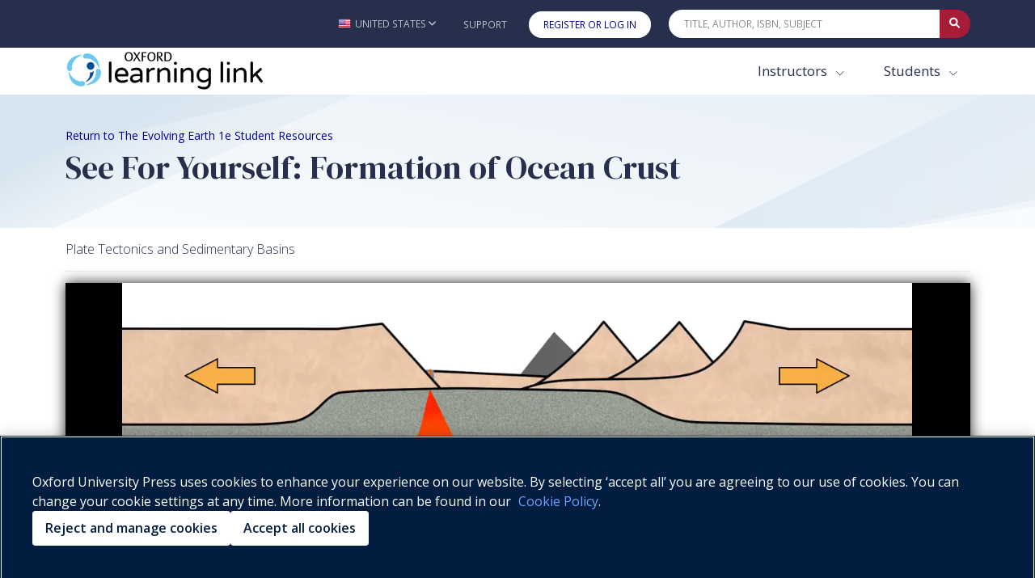

--- FILE ---
content_type: text/html; charset=utf-8
request_url: https://learninglink.oup.com/access/content/prothero-earth1e-student-resources/prothero-earth1e-see-for-yourself-formation-of-ocean-crust
body_size: 15324
content:
<!DOCTYPE html>
<!--[if IE 8]> <html lang="en" class="ie8"> <![endif]-->
<!--[if IE 9]> <html lang="en" class="ie9"> <![endif]-->
<!--[if IE]> <html lang="en"> <![endif]-->
<!--[if !IE]><!--> <html lang="en"> <!--<![endif]-->

<head>

    
      <script>
          (function() {
              //fetching the domain name from env to comapre with current URL to determine whether or not the request is proxy
              //eg: arc-next.oup-arc.com is standard url and other domains are considered as proxy,like iws etc
              var arcDomain = "learninglink.oup.com";
              var isProxy = !window.location.hostname.includes(arcDomain);

              if (!isProxy) {
                
        var script = document.createElement("script");
        script.src = "https://cdn-ukwest.onetrust.com/consent/01910bb7-08d4-723a-9fcb-b619b81f0da1/OtAutoBlock.js";
        ;
        script.type = "text/javascript";
document.head.appendChild(script);
                
        var script = document.createElement("script");
        script.src = "https://cdn-ukwest.onetrust.com/scripttemplates/otSDKStub.js";
        ;
        script.type = "text/javascript";
script.setAttribute("charset", "UTF-8");
script.setAttribute("data-domain-script", "01910bb7-08d4-723a-9fcb-b619b81f0da1");
document.head.appendChild(script);
                
        var script = document.createElement("script");
        ;
        script.text = "function OptanonWrapper() { }";;
        script.type = "text/javascript";
document.head.appendChild(script);
            }
          })();
      </script>
  
    <!-- Google Tag Manager (GA4)-->
    
    <!-- End Google Tag Manager (GA4)-->
    
    <!-- Google Tag Manager -->
    
    <!-- End Google Tag Manager -->
          <title>See For Yourself: Formation of Ocean Crust - The Evolving Earth 1e Student Resources - Oxford Learning Link</title>

    <!-- Meta -->
    <meta charset="utf-8">
    <meta name="viewport" content="width=device-width, initial-scale=1.0">
    <meta name="description" content="">
    <meta name="author" content="">
    

    <!-- Favicon -->
        <link rel="shortcut icon" href="/img/favicon.ico">

    <!-- Google Fonts -->
    <link href="https://fonts.googleapis.com/css?family=Barlow:300,400,400i,500,700%7CAlegreya:400" rel="stylesheet">
    
    <link rel="stylesheet" href="https://fonts.googleapis.com/css2?family=DM+Serif+Display&family=Open+Sans:ital,wght@0,300;0,400;0,500;0,600;0,700;0,800;1,300;1,400;1,500;1,600;1,700;1,800&display=swap">
    
    <link rel="stylesheet" href="https://cdnjs.cloudflare.com/ajax/libs/bootstrap/5.0.0/css/bootstrap.min.css" integrity="sha512-NZ19NrT58XPK5sXqXnnvtf9T5kLXSzGQlVZL9taZWeTBtXoN3xIfTdxbkQh6QSoJfJgpojRqMfhyqBAAEeiXcA==" crossorigin="anonymous">
    
    <link href="https://maxcdn.bootstrapcdn.com/font-awesome/4.7.0/css/font-awesome.min.css" rel="stylesheet" integrity="sha384-wvfXpqpZZVQGK6TAh5PVlGOfQNHSoD2xbE+QkPxCAFlNEevoEH3Sl0sibVcOQVnN" crossorigin="anonymous">
    
    
    <link rel="stylesheet" href="https://cdn.datatables.net/1.10.24/css/jquery.dataTables.min.css" integrity="sha384-DN+p0TZbymSf3/9eO1hUms7UTLKleVVdZM3++HP8/0hHYdgjUW7/dei+Jd0U45oF" crossorigin="anonymous" type="text/css">
    
    <link rel="stylesheet" href="/vendor/icon-hs/style.css">
    <link rel="stylesheet" href="/vendor/icon-material/material-icons.css">
    <link rel="stylesheet" href="/vendor/icon-line-pro/style.css">
    
    <!-- Combined and minified css, using gulp -->
    <link rel="stylesheet" href="/build/css/stylesheet.css">
    <style>
    		#imager-large:focus{
    			outline: 3px #a61d37 dashed !important;
    		}
    </style>

    <!-- CSS Customization TODO: add these later-->
    <!--<link rel="stylesheet" href="/css/dark-blue.css" id="style_color">
    <link rel="stylesheet" href="/css/blnd.css">-->

<!--
    <script src="/vendor/jquery/jquery.min.js"></script>
-->
    <script
  src="https://code.jquery.com/jquery-3.2.1.min.js"
  integrity="sha256-hwg4gsxgFZhOsEEamdOYGBf13FyQuiTwlAQgxVSNgt4="
  crossorigin="anonymous"></script>
<!--
    <script src="/vendor/jquery-migrate/jquery-migrate.min.js"></script>
-->
<script
  src="https://code.jquery.com/jquery-migrate-3.0.0.min.js"
  integrity="sha256-JklDYODbg0X+8sPiKkcFURb5z7RvlNMIaE3RA2z97vw="
  crossorigin="anonymous"></script>

  <link rel="stylesheet" href="https://code.jquery.com/ui/1.12.1/themes/base/jquery-ui.css">

  <script src="https://code.jquery.com/ui/1.12.1/jquery-ui.min.js" crossorigin="anonymous"></script>

    <script src="/js/hs.core.js"></script>

    <script src="/js/custom/polyfills.js"></script>

    <!--font-awesome version 6.0 -->
<!--
    <script src="https://kit.fontawesome.com/3add447835.js" crossorigin="anonymous"></script>
-->
  <link rel="stylesheet" href="https://cdnjs.cloudflare.com/ajax/libs/font-awesome/6.0.0/css/all.min.css">
  <link href="/vendor/select2/select2.min.css" rel="stylesheet" />
  <script src="/vendor/select2/select2.min.js"></script>


	<!-- Global site tag (gtag.js) - Google Analytics -->
	
	<script async src="/vendor/google-analytics/gtag-prod.js"></script>
	
	<script>
	  var userId = '';
	  var courseId = '';
	  var allowedReferrerId = '';
		window.dataLayer = window.dataLayer || [];
		function gtag(){dataLayer.push(arguments);}
		gtag('js', new Date());
	  gtag('config', 'G-R73EBNEP6L', {'oll_user_id': userId ? userId : undefined, 'course_id': courseId ? courseId : undefined, 'allowed_referrer_id': allowedReferrerId ? allowedReferrerId : undefined});
	  function sendEventOnEvent(event) {
	    var self = this;
	    event.preventDefault();
	    function resumeDefault(a) {
	      if (redirectTo) {
	        if (self.id === 'downloadFile') {
	          window.location = redirectTo;
	          return false;
	        }
	        else {
	          return true;
	        }
	      }
	      else {
	        $(a.id).off('click').click();
	      }
	    };
	    try {
	      var target = event.currentTarget;
	      var attributes = target.attributes;
	      var category = attributes.gacategory.value;
	      var action = attributes.gaaction.value + ": " + event.type;
	      var label = attributes.galabel.value;
	      var value = attributes.gavalue.value;
	      if (attributes.garedirect) {
	        var redirectTo = attributes.garedirect.value;
	      }
	    } catch (e) {
	      resumeDefault(self);
	    }
	    if (!category || !action) {
	      resumeDefault(self);
	    }
	    else {
	      let params = {
	        'event_category': category,
	        'event_label': label,
	        'value': value
	      };
	      if (redirectTo) {
	        function callback() {
	          if(self.id === 'downloadFile') {
	            window.location = redirectTo;
	            return false;
	          }
	          else {
	            return true;
	          }
	        };
	        params.transport_type = 'beacon';
	        params.event_callback = callback;
	      }
	      gtag('event', action, params);
	    }
	  };
	  function sendGAEvent(action, params) {
	    gtag('event', action, params);
	  }
	  let currentFile = null;
	  function initAudioEventTracking(event) {
	    let self = this;
	    let target = event.currentTarget;
	    let attributes = target.attributes;
	    let product = attributes.gaproduct.value;
	    let resource = attributes.garesource.value;
	    let value = 1;
	    if(!currentFile || currentFile !== resource) {
	      $('#audioStreamer').off('play').off('pause').off('ended');
	      setTimeout(function() {
	        $('#audioStreamer').attr('gacategory', product).attr('galabel', resource).attr('gaaction', 'Audio');
	        $('#audioStreamer').on('play', sendEventOnEvent);
	        $('#audioStreamer').on('pause', sendEventOnEvent);
	        $('#audioStreamer').on('ended', sendEventOnEvent);
	        //on first play trigger the play event
	        gtag('event', 'Audio: play', {
	          'event_category': product,
	          'event_label': resource,
	          'value': value
	        });
	      }, 500);
	    }
	    currentFile = resource;
	  }
	  function sendRCEvent( event ){
	    let allFrames = $('iframe.iframe-assessment');
	    let totalFrameNum = allFrames.length;
	    let gaEvent = '';
	    $('iframe.iframe-assessment').each(function( index ) {
	      let realIndex = index + 1;
	      if(this.style.display === 'block'){
	        gaEvent = 'RC: ' + $(event.currentTarget).attr('class').substring(0, 4) + ' go to page ' + realIndex;
	        if(realIndex === totalFrameNum) {
	          gaEvent = 'RC: ' + $(event.currentTarget).attr('class').substring(0, 4) + ' go to last page';
	        }
	        gtag('event', gaEvent, {
	          'event_category': product,
	          'event_label': resource,
	          'value': 0
	        });
	      }
	    });
	  }
	  $(document).ready(
	    function() {
	      $('#streamingVideo').on('play', sendEventOnEvent);
	      $('#streamingVideo').on('pause', sendEventOnEvent);
	      $('#streamingVideo').on('ended', sendEventOnEvent);
	      $('#streamingAudio').on('play', sendEventOnEvent);
	      $('#streamingAudio').on('pause', sendEventOnEvent);
	      $('#streamingAudio').on('ended', sendEventOnEvent);
	      $('#downloadFile').on('click', sendEventOnEvent);
	      $('.streamingAudio').on('click', initAudioEventTracking);
	      $('.type_Download article').on('click', function(e) {
	        //don't sendEventOnEvent if a link doesn't require ga, e.g. sign in
	        if (!e.target.attributes.href || e.target.attributes.gaaction) {
	          sendEventOnEvent(e);
	        }
	      });
	      $('.downloadPartialIcon').on('click', function(event) {
	        window.location = event.currentTarget.attributes.garedirect.value;
	      });
	      $('.nextResourceCollectionBtn, .prevResourceCollectionBtn').on('click', sendRCEvent);
	    }
	  );
	  $(document).ajaxSend(
	    function (event, request, settings) {
	      let postUrl = settings.url;
	      if(postUrl === '/access/content/evaluate') {
	        sendGAEvent(content + ': submission', {
	          'event_category': product,
	          'event_label': resource,
	          'value': 1
	        });
	      }
	    }
	  );
	  let product = "prothero-earth1e-student-resources";
	  let resource = "prothero-earth1e-see-for-yourself-formation-of-ocean-crust";
	  let content = "Streaming_Video";
	  sendGAEvent(content + ': load', {
	    'event_category': product,
	    'event_label': resource,
	    'value': 1
	  });
	</script>
	



</head>

<body class="header-fixed">

<!-- Google Tag Manager (noscript) (GA4)-->

<!-- End Google Tag Manager (noscript) (GA4)-->

<!-- Google Tag Manager (noscript) -->
<!-- End Google Tag Manager (noscript) -->



<div class="wrapper">
    <a tabindex="-1" aria-hidden="true"
      class="skip-main btn align-items-center g-color-white g-bg-primary g-font-size-16 g-rounded-30 g-px-30 g-py-13"
      href="#body">Skip to main content</a>
    <!-- Header -->
    <header id="js-header" class="u-header">
    	<div class="u-header__section">
    			<!-- Topbar -->
    			<div class="g-bg-main">
    			  <div class="container g-py-5" role="navigation" aria-label="Top Bar">
    			    <ul class="list-inline d-flex align-items-center g-mb-0">
    			      <!-- Locale -->
    			      <li class="list-inline-item g-pos-rel ms-lg-auto">
    			        <a id="country-selector-invoker"
    			          aria-haspopup="true" role="button" aria-label="United States - Change Country"
    			          class="d-flex align-items-center u-link-v5 g-color-white-opacity-0_7 g-color-white--hover g-font-size-12 text-uppercase g-pl-0 g-pl-10--lg g-pr-10 g-py-15"
    			          href="#"  data-bs-toggle="modal" data-bs-target="#countryModal">
    			          <img id="country-selector-image" alt="" src="/img/icons/flags/United%20States%20of%20America(USA).png"
    			            class="img-fluid g-width-16 g-mr-5" />
    			          <span id="country-selector-name">United States</span>
    			          <i aria-hidden="true" class="g-ml-3 fa fa-angle-down"></i>
    			        </a>
    			      
    			      </li>
    			      <!-- End Locale -->
    			      <!-- Jump To -->
    			      <li class="list-inline-item g-pos-rel c-wml">
    			        <a id="jump-to-dropdown-invoker" class="d-block d-lg-none u-link-v5 g-color-white-opacity-0_7 g-color-white--hover g-font-size-12 text-uppercase g-py-7" href="#"
    			           aria-controls="jump-to-dropdown"
    			           aria-expanded="false"
    			           data-dropdown-target="#jump-to-dropdown"
    			           data-dropdown-type="css-animation"
    			           data-dropdown-duration="50"
    			           data-dropdown-delay="50"
    			           data-dropdown-hide-on-scroll="true"
    			           data-dropdown-animation-in="fadeIn"
    			           data-dropdown-animation-out="fadeOut">
    			          Jump To
    			          <i aria-hidden="true" class="g-ml-3 fa fa-angle-down"></i>
    			        </a>
    			        <ul id="jump-to-dropdown" class="list-unstyled u-shadow-v39 g-brd-around g-brd-4 g-brd-white g-bg-secondary g-pos-abs g-left-0 g-z-index-99 g-mt-13"
    			            aria-labelledby="jump-to-dropdown-invoker">
    			          
    			         <li class="dropdown-item g-brd-bottom g-brd-2 g-brd-white g-px-0 g-py-2">
    			            <a id="jump-to-support" class="nav-link g-color-main g-color-primary--hover g-bg-secondary-dark-v2--hover g-font-size-default" role="button" href="https://support.learninglink.oup.com/">Support</a>
    			          </li>
    			          <li class="dropdown-item g-px-0 g-py-2">
    			            <a id="jump-to-signin"class="nav-link g-color-white g-bg-primary g-bg-primary-light-v1--hover g-font-size-default" role="button" href="/ollSignin">Register or Log In</a>
    			          </li>
    			        </ul>
    			      </li>
    			      <!-- End Jump To -->
    			      <!-- Links -->
    			      
    			      <li class="list-inline-item d-none d-lg-inline-block">
    			        <a href="https://support.learninglink.oup.com/" class="u-link-v5 g-color-white-opacity-0_7 g-color-white--hover g-font-size-12 text-uppercase g-px-10 g-py-15">Support</a>
    			      </li>
    			        <li class="list-inline-item d-none d-lg-inline-block">
    			          <a id="header-signin-button" class="u-link-v5 u-shadow-v19 g-color-white--hover g-bg-white g-bg-primary--hover g-font-size-12 text-uppercase g-rounded-20 g-px-18 g-py-8 g-ml-10" role="button" href="/ollSignin">Register or Log In</a>
    			        </li>
    			      <!-- End Links -->
    			      <!-- Search -->
    			      <li class="list-inline-item g-ml-15--lg ms-auto c-mn col-xl-4 col-lg-4 col-md-5 col-sm-7 col-7">
    			        <form id="searchform-1" class="input-group u-shadow-v19 g-brd-primary--focus g-rounded-20">
    			          <input id="quicksearch"
    			            class="form-control g-brd-none g-bg-white g-font-size-12 text-uppercase g-rounded-left-20 g-pl-20 g-py-9"
    			            type="search" aria-label="Quick Search" placeholder="Title, Author, ISBN, Subject"
    			            onkeydown=" var e = event || window.event; if (e.keyCode == 13) { e.preventDefault(); document.getElementById('quicksearch-btn').click(); } ">
    			          <button id="clear-search" type="button" aria-label="Clear search" style="border: none;cursor: pointer;color: black;display: none;font-size: 10px;background: white;">✕</button>
    			          <button id="quicksearch-btn"
    			            class="btn input-group-addon d-flex align-items-center g-brd-none g-color-white g-bg-primary g-bg-primary-light-v1--hover g-font-size-13 g-rounded-right-20 g-transition-0_2"
    			            type="button" aria-label="Submit Quick Search"
    			            onClick="if (document.getElementById('quicksearch').value.trim().length>0) { document.location='/search/'+document.getElementById('quicksearch').value.trim().toLowerCase(); }">
    			            <i class="fa fa-search"></i>
    			          </button>
    			        </form>
    			      </li>
    			      <!-- End Search -->
    			    </ul>
    			  </div>
    			</div>
    			<!-- End Topbar -->
    			<div id="stickynav" class="g-bg-white " data-responsive="true" >
    			  <div class="container">
    			    <!--Nav-->
    			    <nav style="flex-wrap: nowrap;" class="js-mega-menu navbar navbar-expand-lg g-px-0 g-py-5 g-py-0--lg">
    			      <!-- Logo -->
    			      <a class="navbar-brand g-max-width-300 c-w-100" href="/" aria-label="Oxford Learning Link">
    			        <img class="img-fluid g-hidden-lg-down" src="/img/logo/logoLink.png" alt="Oxford Learning Link">
    			        <img class="img-fluid g-width-220 g-hidden-md-down g-hidden-xl-up" src="/img/logo/logoLink.png" alt="Oxford Learning Link">
    			        <img class="img-fluid g-width-250 g-hidden-lg-up" src="/img/logo/logoLink.png" alt="Oxford Learning Link">
    			      </a>
    			      <!-- End Logo -->
    			      <!-- Responsive Toggle Button -->
    			      <button class="navbar-toggler navbar-toggler-right btn g-line-height-1 g-brd-none g-pa-0" type="button"
    			              title="Toggle navigation hamburger button"
    			              aria-label="Toggle navigation hamburger button"
    			              aria-expanded="false"
    			              aria-controls="navBar"
    			              data-bs-toggle="collapse"
    			              data-bs-target="#navBar">
    			        <span class="hamburger hamburger--slider g-px-0">
    			          <span class="hamburger-box">
    			            <span class="hamburger-inner"></span>
    			          </span>
    			        </span>
    			      </button>
    			      <!-- End Responsive Toggle Button -->
    			      <!-- Navigation -->
    			      <div id="navBar" class="collapse navbar-collapse">
    			        <ul class="navbar-nav align-items-lg-center g-py-10 g-py-0--lg ms-auto">
    			          <!--Harcoded Links Start-->
    			          <li style="margin-right:3px" class="nav-item ">
    			            <div class="dropdown" style="margin-right: 14px">
    			              <button class="btn dropdown-toggle nav-link g-color-primary--hover g-font-size-15 g-font-size-17--xl g-px-15 g-py-5 g-py-10--lg bg-white" type="button" id="dropdownInstructor" data-bs-toggle="dropdown" aria-haspopup="true" aria-expanded="false">
    			                Instructors
    			              </button>
    			              <div class="dropdown-menu dropdown-menu-right rounded-0 mt-0 border-white pt-3 pb-3" aria-labelledby="dropdownInstructor" style="opacity: 1;box-shadow: 0px 3px 6px #00000029;
    			      ">
    			                <a href="/search/?audience=Instructor&start=0&limit=50" class="dropdown-item nav-link g-color-primary--hover g-font-size-15 g-font-size-17--xl g-px-15 g-py-5 g-py-10--lg">Browse Products</a>
    			                <a href="/instructors" class="dropdown-item nav-link g-color-primary--hover g-font-size-15 g-font-size-17--xl g-px-15 g-py-5 g-py-10--lg">Getting Started</a>
    			              </div>
    			            </div>
    			      		</li>
    			      		<li class="nav-item">
    			            <div class="dropdown">
    			              <button class="btn dropdown-toggle nav-link g-color-primary--hover g-font-size-15 g-font-size-17--xl g-px-15 g-py-5 g-py-10--lg bg-white" type="button" id="dropdownStudent" data-bs-toggle="dropdown" aria-haspopup="true" aria-expanded="false">
    			                Students
    			              </button>
    			              <div class="dropdown-menu dropdown-menu-right rounded-0 mt-0 border-white pt-3 pb-3" aria-labelledby="dropdownStudent" style="opacity: 1;box-shadow: 0px 3px 6px #00000029;
    			      ">
    			                <a href="/search/?audience=Student&start=0&limit=50" class="dropdown-item nav-link g-color-primary--hover g-font-size-15 g-font-size-17--xl g-px-15 g-py-5 g-py-10--lg">Browse Products</a>
    			                <a href="/students" class="dropdown-item nav-link g-color-primary--hover g-font-size-15 g-font-size-17--xl g-px-15 g-py-5 g-py-10--lg">Getting Started</a>
    			              </div>
    			            </div>
    			      		</li>
    			          <!--Harcoded Links End-->
    			        </ul>
    			      </div>
    			      <!-- End Navigation -->
    			    </nav>
    			    <!-- End Nav -->
    			  </div>
    			</div>
    	</div>
    </header>
	<div id="body" tabindex="-1" role="main" aria-label="main content">
    <script>
    	$(document).ready(function(){
    
          $.ajax({
                    type: 'GET',
                    url: '/messageTime/getFlashMessageTime',
                    data: {
                      user: "",
                      content: "5df39d8ce1a812001050b881" || ""
                    },
                    dataType: 'json'
                }).done(function (response) {
                       if (response !== null) {
                        var diff =  ((new Date().getTime() - response.time)/(1000)).toFixed(1);
    					var hours = diff/(60*60);
    					if(!response.time || (response.time && hours >6)){
    						/*
    						if time does not exist(user didn't close the flash)
    						or the time when a user had closed the flash message , was before 6 hours,
    					    then only display the flash with 15 seconds timeout
    						*/
    						$('.alert-dismissable-flashmessage').finish().show().delay(15000).fadeOut("fast");
    					}
                       }
                  });
    	$('.close').click(function(e){
    // save the current time when user closes the flash message
        e.preventDefault();
    	$.ajax({
              type: 'POST',
              url: '/messageTime/saveFlashMessageTime',
              data: {
                flashMessageTime : new Date().getTime(),
    			user : "",
    			content: "5df39d8ce1a812001050b881" || ""
              },
              dataType: 'json',
              encode: true
            })
        })
     })
    </script>
		<!-- banner -->
		<div class="g-bg-img-hero" style="background-image: url(/include/svg/svg-bg1.svg);">
		  <div class="container g-py-20 g-py-40--lg">
		    <!-- Breadcrumbs -->
		    <nav class="d-block g-font-size-14 crumbList" aria-label="Breadcrumbs"><ol><li><a aria-current="page" aria-label="Breadcrumb Return to The Evolving Earth 1e Student Resources" href="/access/prothero-earth1e-student-resources" id="returnLink">Return to The Evolving Earth 1e Student Resources</a></li></ol></nav>
		    <h1 class="g-font-size-40--md">See For Yourself: Formation of Ocean Crust</h1>
		    <!-- End Breadcrumbs -->
		  </div>
		</div>
		<!-- end banner-->
		<!-- view body -->
		<!-- Dependencies -->
<script src="/vendor/ableplayer/thirdparty/js.cookie.js"></script>

<!-- CSS -->
<link rel="stylesheet" href="/vendor/ableplayer/styles/ableplayer.css" type="text/css"/>

<!-- JavaScript -->
<script src="/vendor/ableplayer/build/ableplayer.js"></script>
<script  src="/js/helpers/hs.transcripts.js"></script>

<!--=== Container Part ===-->
<div class="container py-3">
  <div class="content">
    <div class="row">
      <div class="col-12">
        <div class="lead" style="border-bottom: 1px solid #eee;"><p>Plate Tectonics and Sedimentary Basins</p></div>
      </div>
    </div>
    <div class="row video-container ">
      <div class="col-12 mainContent split-audio-video-transcript transcripts-hidden
        embed-responsive">
        <!-- begin content type specific content -->
        <span aria-hidden="true" class="visually-hidden" tabindex="-1">Video titled: See For Yourself: Formation of Ocean Crust</span>
          <div class="video-transcript-wrapper">
            <div class="video ">
              <video id="streamingVideo" data-able-player data-skin="2020" data-transcript-div="autotranscript"
              oncontextmenu="return false;" gacategory="prothero-earth1e-student-resources" gaaction="Video" gavalue="1"
                galabel="prothero-earth1e-see-for-yourself-formation-of-ocean-crust" controlsList="nodownload"
                 style="position: relative; max-height: calc(93vh - 120px)">
                <source type="video/mp4" src="/access/stream/5df2eb43e1a812001050b7d6/5df39f27e1a812001050b89b">
                Your browser does not support HTML5 video.
              </video>
          </div>
          <div class="transcript">
            <p id='tr-title' class='visually-hidden' tabindex='-1'>Transcript Area</p>
            <div class="card-block rendered-content">
              <div id="autotranscript">
              </div>
            </div>
          </div>
        </div>
        <!-- end content type specific content -->
      </div>
    </div>


    <script type="text/javascript">
    var inCollection = false;
    var isStreamingBased = false;
    var urlParams = new URLSearchParams(window.location.search);
    try {
    inCollection = typeof(window.parent && window.parent.clearAssessment) != "undefined";
    } catch (e) {
    //nothing
    }
    //for streaming-based RC
    try {
      if (window.parent && window.parent.isStreamingBased){
        inCollection = false;
        isStreamingBased = true;
      }
    } catch (e) {
    //nothing
    }
    $(document).ready(function() {
      var transcriptFile = '';
      var hideTranPref = function() {
        if (transcriptFile) {
          $('#streamingVideo-prefs-menu li:nth-child(4)').addClass('d-none');
        }
      }
      setTimeout(hideTranPref, 3000);

      var url = window.location.href;
      var num = window.location.host.length + window.location.protocol.length;
      url = url.slice( num + 2 );
      if(url.indexOf('/video/') === 0 || url.indexOf('/video2/') === 0){
        $('.video-container').addClass('justify-content-center');
        $('.video-container > div').removeClass('col-12').addClass('col-8');
      };
      if (inCollection) {
        $('#streamingVideo').removeAttr('data-able-player');
        var navPageBtn = $('.nextResourceCollectionBtn, .prevResourceCollectionBtn', window.parent.document);
        var player = new AblePlayer($('#streamingVideo'));
        navPageBtn.on('click', function(){
          player.pauseMedia();
        })
      }

      //resize streaming video height when in RC CT, based on height of parent window
      if ($('.video-resize-stream').length && inCollection){ 
        let h = $(parent.window).height(), newHeight;
        if ((window.location.hostname.indexOf('iws') > -1)){ // for VLEs
            newHeight = h - 150 + 'px';
        } else {
            newHeight = h - 200 + 'px';
        }  
        setTimeout(function(){
          $('video').css('max-height', newHeight);
        }, 1000);
      }
      else if ($('.video-resize-embed').length){ //resize embed video based on height of window (iframe) for canvas embed

        function resizeToWindowEmbed() {
            let aspectRatio = $('.video-container').width() / ($('.video-container').height() + 40);
            aspectRatio = aspectRatio>1 ? aspectRatio : 1;
            let newWidth = window.innerHeight*aspectRatio;
            $('.video-resize-embed').css({"max-width":newWidth});
        }
        if (!inCollection) {
          resizeToWindowEmbed();
          $(window).on('resize', resizeToWindowEmbed);
        }
        else {
          window.parent.resizeIFrame();
        }
      }

    const synth = window.speechSynthesis;
    //pause audio descriptions when video paused, resume on play
    $('#streamingVideo').on("pause", function(){
        synth.pause();
    });
    $('#streamingVideo').on("play", function(){
        synth.resume();
    });
    //stop audio descriptions when exiting page
    $(window).on('beforeunload', function(){
        synth.cancel();;
    });
    });
 // When the page is loaded, load the previous progress.
      $(window).on("load", function() {
         function saveProgress() {
         /* use content id & user id combination with API to retrieve the paused media time in case of logged-in user.*/
         var loggedinUser = "";
         if(loggedinUser) {
          $.ajax({
          type: 'POST',
          url: '/audiovideo/saveAudioVideoTime',
          data: {
          videoStopTime : $('#streamingVideo').prop("currentTime"),
          content: "5df39d8ce1a812001050b881",
          user: ""
          },
          dataType: 'json',
          encode: true
          });
         } else { /*use local storage for non-logged in users to retrieve the paused media time*/
           localStorage.setItem("ablePlayerProgress_"+ "5df39d8ce1a812001050b881", $('#streamingVideo').prop("currentTime"));
         }
    }
      // When the video is stopped, save the current time.
      var time;
      function loadProgress() {
         /* use content id & user id combination with API to save the paused media time in case of logged-in user.*/
      var loggedinUser = "";
      if(loggedinUser) {
        $.ajax({
                type: 'GET',
                url: '/audiovideo/getAudioVideoTime',
                data: {
                  user: "",
                  content: "5df39d8ce1a812001050b881"
                },
                dataType: 'json'
            }).done(function (response) {
                   if (response !== null) {
                    time = response.time;
                    if (time > 1){
                      $('#streamingVideo')[0].currentTime = 0; // Reset the video
                      $('#streamingVideo')[0].currentTime = time; // Set the video back to the original time
                    }
                   }

              });
      }else { /*use local storage for non-logged in users to save the paused media time*/
            if (localStorage.getItem("ablePlayerProgress_"+ "5df39d8ce1a812001050b881") !== null) {
               let localStorageTime = localStorage.getItem("ablePlayerProgress_"+ "5df39d8ce1a812001050b881");
               $('#streamingVideo').prop("currentTime", (localStorageTime > 1 && localStorageTime));
             }
      }
    }
              // When the video is stopped, save the current time.
         if(!time){
        $('#streamingVideo').on("pause", saveProgress);
        setTimeout(function(){
        $('.able-seekbar-head').attr('aria-label', `video timeline of See For Yourself: Formation of Ocean Crust`);
        $('.able-button-handler-play').attr('aria-label', `Play video See For Yourself: Formation of Ocean Crust`);
      }, 5000);
      }
           // When the page is loaded, load the previous progress.
          setTimeout(function() {
              // if timestamp is specified in url, don't load saved progress
              if (!urlParams.has('t')){
                loadProgress();
              }
              else{
                $('#streamingVideo').prop("currentTime", parseInt(urlParams.get('t')));
              }
            }, 3000);
         }
      );

    //streaming based RC functionality
    let resourceTimestamps = [];
    let prevTime = 0;
    let curTime = 0;
    let gatedTimestamps = [];
    window.addEventListener('message', function(event) {
      const { data: {message} } = event;
      if (message == 'timestamps-ready'){
        resourceTimestamps = window.parent.streamingTimestamps;
        //get timestamps that are gated
        gatedTimestamps = $('.resourceTimestamp.disabled').map(function() {return $(this).attr("data-time");}).toArray();
        $(".resourceTimestamp").on("click", function(e){
          if($(this).hasClass("disabled")){
            return;
          }
          else{
          //trigger click event in parent window to show modal
            curTime = $(this).data("time");
            let timestampClickedMessage = {"message":"show-resource","index":resourceTimestamps.indexOf($(this).data("time"))};
            window.parent.postMessage(timestampClickedMessage, "*");
          }
        });
        $("#streamingVideo").on("timeupdate", function(e){
          //get current second
          curTime = Math.round(e.target.currentTime);
          //if still within same second (timeupdate gets triggered multiple times per second) return
          if (curTime == prevTime){
            return;
          }
          //if trying to access timestamp further than the next gated timestamp, don't allow opening
          if (gatedTimestamps[0] && gatedTimestamps[0] < curTime){
            return;
          }
          //check if any resource timestamps are present at the current second
          if (resourceTimestamps.indexOf(curTime) > -1 && prevTime != curTime){
            if (gatedTimestamps[0] == curTime){
              //ungate the timestamp by removing from array
              gatedTimestamps.shift();
            }
            //enable timestamp since we have reached that point in the video
            $(".resourceTimestamp[data-time='"+curTime+"']").removeClass("disabled");
            //pause video since modal will be appearing
            $("#streamingVideo")[0].pause();
            let timestampClickedMessage = {"message":"show-resource","index":resourceTimestamps.indexOf(curTime)};
            window.parent.postMessage(timestampClickedMessage, "*");
          }
          prevTime = curTime;
        });
      }
    });

    //prevent duplicate click event triggered on transcript toggle when using keyboard
    $(".split-audio-video-transcript-toggle").on("keydown", function(e){
      if(e.key === "Enter" || e.keyCode == 13){
        e.preventDefault();
      }
    });

    </script>

  </div>

</div>
<!--=== End Container Part ===-->

	<a id="back-to-top" href="#" class="btn u-shadow-v33 g-color-white g-bg-primary g-bg-main--hover g-font-size-default g-rounded-30" aria-label="Back to top" role="button">
	    <span class="d-none d-md-inline">Back to top</span>
	    <span><i class="fa fa-chevron-up"></i></span>
	</a>
	
	<script>
		if (/iPad/.test(navigator.userAgent)) {
			$('#back-to-top').addClass('visually-hidden');
			$('#back-to-top').fadeIn();
		}
		$(window).scroll(function () {
				if ($(this).scrollTop() > 500) {
					if (/iPad/.test(navigator.userAgent)) {
						$('#back-to-top').removeClass('visually-hidden');
					}				
					$('#back-to-top').fadeIn();				
				} else {
					if (/iPad/.test(navigator.userAgent)) {
						$('#back-to-top').addClass('visually-hidden');				
					} else {
						$('#back-to-top').fadeOut();
					}
				}
			});
			// scroll body to 0px on click
			$('#back-to-top').click(function () {
				$("#country-selector-invoker").focus();
			});
			// set autofocus to first visible element on top when activate by keyboard
			$('#back-to-top').on('keydown', function (e) {
				if (e.key === 'Enter' || e.keyCode === 13) {
					$("#country-selector-invoker").focus();
				}
			})
	</script>	</div>
    <!-- Footer -->
    
    <div class="oup-print-only">
      <div class="row">
        <div class="col-12 text-center">
          <p class="g-color-text u-label">Printed from
            <script language="JavaScript">document.write([location.protocol, '//', location.host, location.pathname].join(''));</script>
            , all rights reserved. &copy; Oxford University Press, 2025</p>
        </div>
      </div>
    </div>
    
    <footer id="footer" role="contentinfo" class="footer-v1 g-bg-secondary g-pt-20 g-pb-20">
      <div class="container">
        <div class="row">
    	<div class="col-12 col-md-6 g-mb-30 order-md-2 text-center">
            <!-- Footer Links -->
            <a class="u-link-v5 g-mx-5 g-color-footer-links g-color-primary--hover g-font-size-16" href="https://global.oup.com/privacy">Privacy Policy</a>  <span aria-hidden="true">|</span>  <a class="u-link-v5 g-mx-5 g-color-footer-links g-color-primary--hover g-font-size-16" href="https://global.oup.com/cookiepolicy/?siteid=arc&lang=en">Cookie Policy</a> <span aria-hidden="true">|</span> <a class="u-link-v5 g-mx-5 g-color-footer-links g-color-primary--hover g-font-size-16" href="/page/legal-notice">Legal Notice</a>  <span aria-hidden="true">|</span>  <a class="u-link-v5 g-mx-5 g-color-footer-links g-color-primary--hover g-font-size-16" href="/page/accessibility">Accessibility</a>  <span aria-hidden="true">|</span>  <a class="u-link-v5 g-mx-5 g-color-footer-links g-color-primary--hover g-font-size-16" href="/page/purchasing">Purchasing</a>  <span aria-hidden="true">|</span>  <a class="u-link-v5 g-mx-5 g-color-footer-links g-color-primary--hover g-font-size-16" href="https://support.learninglink.oup.com/s/">Support</a>  <span aria-hidden="true">|</span>  <a class="u-link-v5 g-mx-5 g-color-footer-links g-color-primary--hover g-font-size-16" href="/page/terms-and-conditions">Terms & Conditions</a>
            <!-- End Footer Links -->
            <!-- REMOVED contact us from footer as the function is now available in self service portal -->
          </div>
          <div class="col-12 col-md-3 order-md-1 g-mb-30">
            <a href="https://site.imsglobal.org/certifications/oxford-university-press/oxford-learning-link" class="btn">
              <img class="g-width-80" src="https://site.imsglobal.org/sites/default/files/media/images/logo_ims/1edtech_trusted-apps-certified.svg" alt="1EdTech TrustEd Apps Certified logo" style="max-width: 100%; display:block; margin:auto;">
            </a>
          </div>
          <div class="col-12 col-md-3 order-md-3 g-mb-30">
            <a href="https://www.oup.com" class="btn">
              <img class="g-width-200 pull-md-right" src="/img/logo/logo_dark.png" alt="Oxford University Press logo" style="max-width: 100%; display:block; margin:auto;">
            </a>
          </div>
          <div class="col-12 order-md-4 g-mb-30">
            <p class="g-color-text text-center">&copy; Oxford University Press, 2025</p>
          </div>
        </div>
      </div>
    </footer>
    <!-- End Footer -->
    
    
    
    <div class="modal fade" id="countryModal" tabindex="-1" role="dialog" aria-labelledby="countryModalLabel" aria-hidden="true">
      <div class="modal-dialog modal-lg" role="document">
        <div class="modal-content">
          <div class="modal-header">
            <h2 class="h4 modal-title" id="countryModalLabel">Select your Country</h2>
            <span role="tablist">
              <button type="button" class="btn-close" data-bs-toggle="tooltip" data-bs-dismiss="modal" aria-label="Expanded modal, click to close" role="button" title="Close (Esc)">
              </button>
            </span>
          </div>
          <div class="modal-search g-pa-10">
            <input id="filter" aria-label="Search to select your country" class="form-control g-bg-white g-font-size-12 text-uppercase g-py-10" type="text" placeholder="Search..." />
          </div>
          <div class="modal-body"></div>
          <div class="modal-footer">
            <button type="button" class="btn btn-primary" data-bs-dismiss="modal">Close</button>
          </div>
        </div>
      </div>
    </div>
</div><!--/wrapper-->
<script src="https://lti.oupsupport.com/CDN/js/popper.min.js" integrity="sha384-lLptG7ipvPk5fiQI9xXS3JwOIqWy7i/8q0M7nruqH4Dp/QAAZpA0BVh+mLPBgKrm" crossorigin="anonymous"></script> 
<script src="https://cdnjs.cloudflare.com/ajax/libs/bootstrap/5.0.0/js/bootstrap.min.js"
    integrity="sha512-Pv/SmxhkTB6tWGQWDa6gHgJpfBdIpyUy59QkbshS1948GRmj6WgZz18PaDMOqaEyKLRAvgil7sx/WACNGE4Txw=="
    crossorigin="anonymous"></script>
<script src="https://lti.oupsupport.com/CDN/js/dataTables.min.js" integrity="sha384-mmRkl7JcZoi5w53dYggdqBHTx+gVmQFy0/5xQ4QrALXRov554xquJs1BYUuTMr1C" crossorigin="anonymous"></script>


<script type="text/javascript" src="/build/js/bundle.js"></script>

<script type="text/javascript">
  function locale(countryCode){
    var thisPath = window.location.pathname;
   setCookieVal('lastSetCountry', countryCode, 365);
    window.location.replace("/locale?locale=" + countryCode + "&redirect=" + thisPath );
  }

  function setCookieVal(name,value,days) {
    var expires = "";
    if (days) {
        var date = new Date();
        date.setTime(date.getTime() + (days*24*60*60*1000));
        expires = "; expires=" + date.toUTCString();
    }
    document.cookie = name + "=" + (value || "")  + expires + "; path=/";
  }

  $(document).ready(function() {
    var l = "en";
    if(l == "en gb") l = "engb";
    if(l == "en us" || l == "en us,en") l = "enus";
    var imageSRC = $('#'+ l).find('img').attr("src");
    var countryName = $('#'+ l).children('a').text();
    //$('#country-selector-image').attr("src",imageSRC);
    //$('#country-selector-name').text(countryName);
    if (l === 'engb') {
      var currentLink = $('#globalPurchaseURL').attr('href');
      if (!currentLink) return;

      //$('#globalPurchaseURL').attr('href',currentLink.replace('register.dashboard.oup.com','register-uk.dashboard.oup.com') );
    }
    else if (l === 'ca' ) {
      var currentLink = $('#globalPurchaseURL').attr('href');
      if (!currentLink) return;

      //$('#globalPurchaseURL').attr('href',currentLink.replace('register.dashboard.oup.com','register-ca.dashboard.oup.com') );
    }
    //globalPurchaseURL

  });

   $('#countryModal').on('show.bs.modal', function (event) {
     if ( ! $('#countryModal .modal-body').hasClass('loaded') ) {
        $.getJSON( "/js/locales.json", function( data ) {
          var items = [];

          $.each( data, function( key, val ) {
            //items.push( "<div class='row'><div class='col-sm-12'><a href='#' onclick=\"locale('"+key+"')\"><img src=\"/img/icons/flags/"+val.flag+"\" class='img-flag img-fluid g-width-16 g-mr-5'>"+val.name+"</a></div></div>" );
            $('#countryModal .modal-body').append("<div class='row'><div class='col-sm-12'><a href='#' class='country-name' onclick=\"locale('"+key+"')\" title=\"Select "+val.name+" as your country.\"><img src=\"/img/icons/flags/"+val.flag+"\" class='img-flag img-fluid g-width-16 g-mr-5' alt=\"\">"+val.name+"</a></div></div>");
          });

          //$('#countryModal .modal-body').append(items.join( "" ) );
          $('#countryModal .modal-body').addClass('loaded');
        });
     }
     $('#country-selector-invoker').attr('aria-expanded', 'true');
   });

   $('#countryModal').on('hide.bs.modal', function(event) {
     $('#country-selector-invoker').attr('aria-expanded', 'false');
   });

   $('#countryModal').on('shown.bs.modal', function () {
      $('#countryModal button.close').trigger('focus');
      trapFocus($('#countryModal'));
   });

</script>
<script>
    $(function () {
        var currentPage = '5df2eb43e1a812001050b7d6';
        var lastSavedPage = sessionStorage.getItem("lastSavedPage");
        var bcParent = '';

        if (lastSavedPage == currentPage) {
            bcParent = sessionStorage.getItem("bcParent");
        }
        else {
            bcParent = lastSavedPage;
            sessionStorage.setItem("bcParent", lastSavedPage);
            sessionStorage.setItem("lastSavedPage", currentPage);
        }

        $('.crumbList').hide();

        if ($('#bc' + bcParent).length > 0) {
            $('#bc' + bcParent).show();
        }
        else {
            $("#bcDefault").show();
        }
    });
</script></body>
</html>


--- FILE ---
content_type: text/css; charset=UTF-8
request_url: https://learninglink.oup.com/vendor/ableplayer/styles/ableplayer.css
body_size: 8687
content:
/*
	Able Player core styles

	Default z-index map:

	* Modal dialog
	div.able-modal-dialog = 10000
	div.able-modal-overlay = 9500

	* Items that should always be on top (9000):
	#able-vts = 9400
	.able-alert = 9400
	.able-window-toolbar .able-button-handler-preferences = 9300
  .able-popup = 9200
  .able-volume-head = 9175
  .able-volume-slider = 9150
  .able-tooltip = 9000

  * Pop-ups with critical content:  (7000 - 8000):
	.able-sign-window = 8000
	.able-transcript-area = 7000

  * Player controls: (5000 - 6000)
  .able-controller .able-seekbar = 6900
  .able-controller .buttonOff = 6800
  .able-controller div[role="button"] > img = 6700
  .able-controller div[role="button"] > span = 6700
	.able-controller div[role="button"] = 6600
	.able-big-play-button = 6500
	div.able-captions-wrapper = 6000
  .able-seekbar-head = 5500
  .able-seekbar-played = 5200
	.able-seekbar-loaded = 5100
	.able = 5000
*/
.able-wrapper {
  position: relative;
  margin: 0;
  padding: 0;
  width: 100%;
  height: auto;
  box-sizing: content-box !important;
  text-align: left;
}
.able {
  position: relative;
  margin: 1em 0;
  width: 100%; /* will be changed dynamically as player is contructed */
  background-color: #000;
  box-shadow: 0px 0px 16px #262626;
  z-index: 5000;
}
.able-column-left {
    float: left;
}
.able-column-right {
    float: left;
}
.able .able-vidcap-container {
  background-color: black;
  /* height: 360px; */
  left: 0;
  margin: 0;
  position: relative;
  top: 0;
}
.able-player {
	font-family: Arial, Helvetica, sans-serif;
	background-color: #262626; /* background color of player (appears on top & bottom) */
}
.able-offscreen {
	position: absolute;
	left: -10000px;
	top: auto;
	width: 1px;
	height: 1px;
	overflow: hidden;
}
.able-media-container audio {
  display: none !important;
}
.able-video {
}
.able-video .able-now-playing {
	display: none; /* not currently used for video */
}
.able-controller {
	position: relative;
	border-bottom: 1px solid #4c4c4c;
	/*background-color: #464646;*/ /* background color of controller bar */
	min-height: 38px; /* height of button (20px) + 4px border + 4px padding */
	padding: 0;
}
.able-poster {
  position: absolute;
  top: 0;
  left: 0;
  width: 100% !important;
  height: auto !important;
}
.able .able-vidcap-container {
  overflow: hidden;
}

/*
  Controller Buttons & Controls
*/
.able-big-play-button {
    position: absolute;
    font-size: 8em;
    opacity: 0.5;
    filter:alpha(opacity=50); /* for IE */
    color: #fdfdfd;
    background-color: transparent;
    border: none;
    outline: none;
    left: 0;
    top: 0;
    padding: 0;
    z-index: 6500;
}
.able-big-play-button:hover {
    opacity: 100;
    filter:alpha(opacity=100); /* for IE */
}
.able-left-controls, .able-right-controls {
    overflow: visible;
}
.able-left-controls div[role="button"], .able-right-controls div[role="button"] {
    vertical-align: middle;
}
.able-left-controls {
  float: left;
}
.able-right-controls {
  float: right;
}
.able-black-controls,
.able-black-controls div[role="button"],
.able-black-controls label  {
  color: #000 !important;
}
/*
.able-black-controls .able-seekbar {
  border: 1px solid #000;
}
*/
.able-white-controls,
.able-white-controls div[role="button"],
.able-black-controls label {
  color: #FFF !important;
}
/*
.able-white-controls .able-seekbar {
  border: 1px solid #FFF;
}
*/
.able-controller div[role="button"] {
  background: none;
  position: relative;
  display: inline-block;
  border-style: none;
  margin: 3px;
  padding: 0;
  font-size: 20px;
  min-width: 24px;
/*  outline: 2px solid #464646; */ /* same color as .able-controller background-color */
  border: none;
  overflow: visible !important;
  z-index: 6600;
}
.able-controller div[role="button"] > span,
.able-controller div[role="button"] > img {
  width: 20px;
  margin: 0 auto;
  padding: 0;
  z-index: 6700;
}
.able-controller .buttonOff {
	opacity: 0.5;
	filter:alpha(opacity=50); /* for IE */
  z-index: 6800;
}
.able-controller .able-seekbar {
  margin: 0 5px;
  z-index: 6900;
}
.able-controller div[role="button"]:hover,
.able-controller div[role="button"]:focus {
  outline-style: solid;
  outline-width: medium;
}
.able-controller div[role="button"]:hover {
	outline-color: #8AB839 !important; /* green */
}
.able-controller div[role="button"]:focus {
	outline-color: #ffbb37 !important; /* yellow */
}
.able-controller button::-moz-focus-inner,
.able-search-results button::-moz-focus-inner {
  border: 0;
}


/*
  Seekbar
*/
.able-seekbar-wrapper {
  display: inline-block;
  vertical-align: middle;
}
/* .able-seekbar {
  position: relative;
  height: 0.5em;
  border: 1px solid;
  background-color: #000000;
  margin: 0 3px;
  border-style: solid;
  border-width: 2px;
  border-color: #ffffff;
} */
.able-seekbar {
  position: relative;
  height: 0.5em;
  border: 0px;
  background-color: #000000;
  margin: 0 3px;
}
.able-seekbar-loaded {
  display: inline-block;
  position: absolute;
  left: 0;
  top: 0;
  height: 0.5em;
  background-color: #464646;
  z-index: 5100;
}
.able-seekbar-played {
  display: inline-block;
  position: absolute;
  left: 0;
  top: 0;
  height: 0.5em;
  background-color: #DADADA;
  z-index: 5200;
}
.able-seekbar-head {
  display: inline-block;
  position: relative;
  left: 0;
  top: -0.45em;
  background-color: #FDFDFD;
  width: 0.8em;
  height: 0.8em;
  border: 1px solid;
  border-radius: 0.8em;
  z-index: 5500;
}

/*
  Volume Slider
*/
.able-volume-slider {
  width: 34px;
  height: 50px;
  background-color: #464646; /* same as .able-controller */
  padding: 10px 0;
  position: absolute;
  right: 0px;
  top: -74px;
  display: block;
  z-index: 9100;
}
.able-volume-track {
  display: block;
  position: relative;
  height: 100%; /* = 50px after padding */
  width: 7px;
  margin: 0 auto;
  background-color: #000;
}
.able-volume-track.able-volume-track-on {
  background-color: #dadada;
  position: absolute;
  height: 20px; /* change dynamically; 5px per volume tick */
  top: 30px;  /* change dynamically; 50px - height */
}
.able-volume-slider > .able-volume-track {
  /* add border only to the outer track */
  border: 1px solid #FFF;
}
.able-volume-head {
  display: inline-block;
  background-color: #fdfdfd;
  outline: 1px solid #333;
  position: absolute;
  height: 7px;
  width: 15px;
  left: -5px;
  top: 23px; /* change dynamically; .able-volume-track-on top - 7 */
  z-index: 9175;
}
.able-volume-head:hover,
.able-volume-head:focus {
	background-color: #ffbb37 !important; /* yellow */
}
.able-volume-help { /* not visible; used in aria-describedby */
  display: none;
}

/*
input[type=range]:focus {
  outline: none;
}
input[type=range]::-webkit-slider-runnable-track {
  width: 100%;
  height: 8.4px;
  cursor: pointer;
  animate: 0.2s;
  box-shadow: 1px 1px 1px #000000, 0px 0px 1px #0d0d0d;
  background: #3071a9;
  border-radius: 1.3px;
  border: 0.2px solid #010101;
}
input[type=range]::-webkit-slider-thumb {
  box-shadow: 1px 1px 1px #000000, 0px 0px 1px #0d0d0d;
  border: 1px solid #000000;
  height: 36px;
  width: 16px;
  border-radius: 3px;
  background: #ffffff;
  cursor: pointer;
  -webkit-appearance: none;
  margin-top: -14px;
}
input[type=range]:focus::-webkit-slider-runnable-track {
  background: #367ebd;
}
input[type=range]::-moz-range-track {
  width: 100%;
  height: 8.4px;
  cursor: pointer;
  animate: 0.2s;
  box-shadow: 1px 1px 1px #000000, 0px 0px 1px #0d0d0d;
  background: #3071a9;
  border-radius: 1.3px;
  border: 0.2px solid #010101;
}
input[type=range]::-moz-range-thumb {
  box-shadow: 1px 1px 1px #000000, 0px 0px 1px #0d0d0d;
  border: 1px solid #000000;
  height: 36px;
  width: 16px;
  border-radius: 3px;
  background: #ffffff;
  cursor: pointer;
}
input[type=range]::-ms-track {
  width: 100%;
  height: 8.4px;
  cursor: pointer;
  animate: 0.2s;
  background: transparent;
  border-color: transparent;
  border-width: 16px 0;
  color: transparent;
}
input[type=range]::-ms-fill-lower {
  background: #2a6495;
  border: 0.2px solid #010101;
  border-radius: 2.6px;
  box-shadow: 1px 1px 1px #000000, 0px 0px 1px #0d0d0d;
}
input[type=range]::-ms-fill-upper {
  background: #3071a9;
  border: 0.2px solid #010101;
  border-radius: 2.6px;
  box-shadow: 1px 1px 1px #000000, 0px 0px 1px #0d0d0d;
}
input[type=range]::-ms-thumb {
  box-shadow: 1px 1px 1px #000000, 0px 0px 1px #0d0d0d;
  border: 1px solid #000000;
  height: 36px;
  width: 16px;
  border-radius: 3px;
  background: #ffffff;
  cursor: pointer;
}
input[type=range]:focus::-ms-fill-lower {
  background: #3071a9;
}
input[type=range]:focus::-ms-fill-upper {
  background: #367ebd;
}
*/

/*
  Status Bar
*/

.able-status-bar {
	height: 1.5em;
	min-height: 1.5em;
	color: #CCC;
	font-size: 0.9em;
	background-color: transparent;
	padding: 0 0.25em;
}
.able-status-bar span.able-timer {
	/* contains both span.elapsedTime and span.duration */
	text-align: left;
	float: left;
	width: 32%;
}
.able-status-bar span.able-speed {
  float: left;
  width: 33%;
  text-align: center;
}
.able-status {
	font-style: italic;
	float: right;
	width: 32%;
	text-align :right;
}

/*
  Captions and Descriptions
*/

div.able-captions-wrapper {
  width: 100%;
  margin: 0;
  padding: 0;
  text-align: center;
  line-height: 1.35em;
  display: block;
  z-index: 6000;
}
div.able-captions {
  display: none;
  padding: 0.15em 0.25em;
  /* settings that are overridden by user prefs */
  background-color: black;
  font-size: 1.1em;
  color: white;
  opacity: 0.75;
}
div.able-captions-overlay {
  position: absolute;
  margin: 0;
  bottom: 0;
}
div.able-captions-below {
  position: relative;
  min-height: 3.2em;
}
div.able-descriptions {
  position: relative;
  color: #FF6; /* yellow, to differentiate it from captions */
  background-color: #262626;
  min-height: 2.8em;
  border-top: 1px solid #666;
  margin: 0;
  padding: 3%;
  width: 94%;
  text-align: center;
}

/*
  Now Playing
*/

div.able-now-playing {
	text-align: center;
	font-weight: bold;
	font-size: 1.1em;
	color: #FFFFFF;
	background-color: transparent;
	padding: 0.5em 0.5em 1em;
}
div.able-now-playing span {
	font-size: 0.9em;
}
div.able-now-playing span span {
	display: block;
}

/*
  Modal Dialogs
*/

div.able-modal-dialog {
  position: absolute;
  height: auto;
  max-width: 90%;
  margin-left: auto;
  margin-right: auto;
  left: 0px;
  right: 0px;
  outline: 0px none;
  display: none;
  color: #000;
  background-color: #FAFAFA;
  box-sizing: content-box !important;
  z-index: 10000;
}
div.able-modal-overlay {
  position: fixed;
  width: 100%;
  height: 100%;
  background-color: #000;
  opacity: 0.5;
  margin: 0;
  padding: 0;
  top: 0;
  left: 0;
  display: none;
  z-index: 9500;
}
button.modalCloseButton {
  position: absolute;
  top: 5px;
  right: 5px;
}
button.modal-button {
  margin-right: 5px;
}
div.able-modal-dialog input:hover,
div.able-modal-dialog input:focus,
div.able-modal-dialog button:hover,
div.able-modal-dialog button:focus {
  outline-style: solid;
  outline-width: 2px;
}
div.able-modal-dialog input:hover,
div.able-modal-dialog button:hover {
	outline-color: #8AB839; /* green */
}
div.able-modal-dialog input:focus,
div.able-modal-dialog button:focus {
	outline-color: #ffbb37; /* yellow */
}
div.able-modal-dialog h1 {
  font-weight: bold;
  font-size: 1.8em;
  line-height: 1.2em;
  margin: 0.75em 0;
  color: #000;
  text-align: center;
}
.able-prefs-form,
.able-help-div,
.able-resize-form {
	background-color: #F5F5F5;
	border: medium solid #ccc;
	padding: 0.5em 1em;
	margin: 0 0 0 1em;
	width: 25em;
	display: none;
}

/*
  Preferences Form
*/

.able-prefs-form fieldset {
  margin-left: 0;
  padding-left: 0;
	border: none;
}
.able-prefs-form legend {
	color: black;
	font-weight: bold;
	font-size: 1.1em;
}
.able-prefs-form fieldset div {
  display: table;
  margin-left: 1em;
}
.able-prefs-form fieldset div input {
  display: table-cell;
	width: 1em;
	vertical-align: middle;
}
.able-prefs-form fieldset div label {
  display: table-cell;
	padding-left: 0.5em;
}
fieldset.able-prefs-keys div {
  float: left;
  margin-right: 1em;
}
div.able-desc-pref-prompt {
  font-weight: bold;
  font-style: italic;
  margin-left: 1em !important;
}
div.able-prefDescFormat > div {
  margin-left: 1.5em;
}
.able-prefs-captions label,
.able-prefs-captions select {
  display: block;
  float: left;
  margin-bottom: 0.25em;
}
fieldset.able-prefs-captions label {
  width: 6em;
  text-align: right;
  padding-right: 1em;
}
fieldset.able-prefs-captions select {
  width: 10em;
  font-size: 0.9em;
  border-radius: none;
}
.able-prefs-form div.able-captions-sample {
  padding: 0.5em;
  text-align: center;
}
.able-prefs-form h2 {
  margin-top: 0;
  margin-bottom: 0.5em;
  font-size: 1.1em;
}
.able-prefs-form ul {
  margin-top: 0;
}

/*
  Keyboard Preferences Dialog
*/
able-prefs-form-keyboard ul {
	list-style-type: none;
}
span.able-modkey-alt,
span.able-modkey-ctrl,
span.able-modkey-shift {
  color: #666;
  font-style: italic;
}
span.able-modkey {
  font-weight: bold;
  color: #000;
  font-size: 1.1em;
}

/*
  Resize Window Dialog
*/

.able-resize-form h1 {
  font-size: 1.15em;
}
.able-resize-form div div {
  margin: 1em;
}
.able-resize-form label {
  padding-right: 0.5em;
  font-weight: bold;
}
.able-resize-form input[type="text"] {
  font-size: 1em;
}
.able-resize-form input[readonly] {
  color: #AAA;
}

/*
  Drag & Drop
*/

.able-window-toolbar {
  background-color: #CCCCCC;
  min-height: 15px;
  padding: 10px;
  border-style: solid;
  border-width: 0 0 1px 0;
}
.able-draggable:hover {
  cursor: move;
}
.able-window-toolbar .able-button-handler-preferences {
  position: absolute;
  top: 0;
  right: 0;
  font-size: 1.5em;
  background-color: transparent;
  border: none;
  outline: none;
  padding: 0;
  z-index: 9300;
}
.able-window-toolbar .able-button-handler-preferences:hover,
.able-window-toolbar .able-button-handler-preferences:focus {
  outline-style: solid;
  outline-width: medium;
}
.able-window-toolbar .able-button-handler-preferences:hover {
	outline-color: #8AB839 !important; /* green */
}
.able-window-toolbar .able-button-handler-preferences:focus {
	outline-color: #ffbb37 !important; /* yellow */
}
.able-window-toolbar .able-popup {
  position: absolute;
  cursor: default;
  right: 0;
  top: 0;
  display: block;
}
.able-drag {
  border: 2px dashed #F90;
  cursor: move;
}
.able-resizable {
  position: absolute;
  width: 16px;
  height: 16px;
  padding: 5px 2px;
  bottom: 0;
  right: 0;
  cursor: nwse-resize;
  background: transparent url('../images/wingrip.png') no-repeat;
}

/*
  Sign Language Window
*/

.able-sign-window {
  position: relative;
  margin: 1em;
  /* max-width: 100%; */
  z-index: 8000;
}
.able-sign-window video {
  width: 100%;
}
.able-sign-window:focus {
  outline: none;
}


/*
  External chapters div
*/
div.able-chapters-div {
  padding: 0;
}
div.able-chapters-div .able-chapters-heading {
  margin: 1em 0.75em;
  font-size: 1.1em;
  font-weight: bold;
}
div.able-chapters-div ul {
  list-style-type: none;
  padding-left: 0;
}
div.able-chapters-div ul li {
  max-width: 100%;
  padding: 0;
  height: 2em;
}
div.able-chapters-div button {
  width: 100%;
  height: 100%;
  border: none;
  background-color: transparent;
  color: #000;
  font-size: 1em;
  text-align: left;
  padding: 0.15em 1em;
}
div.able-chapters-div li.able-current-chapter {
  background-color: #000 !important;
}
div.able-chapters-div li.able-current-chapter button {
  color: #FFF !important;
}
div.able-chapters-div li.able-focus {
  background-color: #4C4C4C;
}
div.able-chapters-div button:focus,
div.able-chapters-div button:hover,
div.able-chapters-div button::-moz-focus-inner {
  border: 0;
  outline: none;
  color: #FFF !important;
}

/*
  Fullscreen settings
  In v2.2.4b commented out :-webkit-full-screen style
  This was causing the toolbar in fullscreen mode to be positioned slightly offscreen in webkit browsers
  Safari had an additional problem in window height was being calculated (see event.js > onWindowResize())
  Commenting out this style appears have no adverse effect in any browser
  All other fullscreen styles were already commented out, and left here solely for reference
*/
/*
:-webkit-full-screen {
    position: fixed;
    width: 100%;
    height: 100%;
    top: 0;
    background: none;
}
:-moz-full-screen {
  position: fixed;
  width: 100%;
  height: 100%;
  top: 0;
  bottom: 20;
  background: none;
}

:-ms-fullscreen {
  position: fixed;
  width: 100%;
  height: 100%;
  top: 0;
  background: none;
}

:fullscreen {
  position: fixed;
  width: 100%;
  height: 80%;
  top: 0;
  background: none;
}
*/

/*
  Tooltips & Alerts
*/

.able-tooltip, .able-alert {
  position: absolute;
  padding: 5px 10px;
  border-color: black;
  border-width: 1px;
  color: #000 !important;
  background-color: #CCCCCC;
  -webkit-border-radius: 5px;
  -moz-border-radius: 5px;
  border-radius: 5px;
  display: block;
}
.able-alert {
  background-color: #FFFFCC;
  box-shadow: 0px 0px 16px #262626;
  z-index: 9400;
  position: absolute;
  top: 1em;
}
.able-popup {
  z-index: 9200;
}
.able-tooltip {
  z-index: 9000;
}

/*
  Popup Menus
*/
.able-popup {
  position: absolute;
  margin: 0;
  padding: 0;
  border-color: black;
  border-width: 1px;
  background-color: #000;
  opacity: 0.85;
  -webkit-border-radius: 5px;
  -moz-border-radius: 5px;
  border-radius: 5px;
  display: block;
  cursor: default;
}
ul.able-popup {
  list-style-type: none;
}
.able-popup li {
  padding: 0.25em 1em 0.25em 0.25em;
  margin: 1px;
  color: #FFF;
}
.able-popup li.able-focus {
  background-color: #CCC;
  color: #000;
}
.able-popup-captions li {
  padding-left: 1em;
}
.able-popup-captions li[aria-checked="true"] {
  padding-left: 0;
}
.able-popup-captions li[aria-checked="true"]::before {
  content: "\2713  "; /* check mark; for heavier mark us 2714 */
}

/*
  Transcript
*/

.able-transcript-area {
  border-width: 1px;
  border-style: solid;
  height: 400px;
  z-index: 7000;
  outline: none;
  padding-bottom: 25px; /* keep content above 16x16px drag icon */
  background-color: #FFF;
}
.able-transcript {
	position: relative; /* must be positioned for scrolling */
  overflow-y: scroll;
  padding-left: 5%;
  padding-right: 5%;
  /* width: 90%; */
  background-color: #FFF;
  height: 350px;
}
.able-transcript div {
	margin: 1em 0;
}
.able-transcript-heading {
  font-size: 1.4em;
  font-weight: bold;
}
.able-transcript-chapter-heading {
  font-size: 1.2em;
  font-weight: bold;
}
.able-transcript div.able-transcript-desc {
	background-color: #FEE;
	border: thin solid #336;
	font-style: italic;
	padding: 1em;
}
.able-transcript .able-unspoken {
	font-weight: bold;
}
.able-transcript .able-hidden {
	position: absolute !important;
	clip: rect(1px 1px 1px 1px); /* IE6, IE7 */
	clip: rect(1px, 1px, 1px, 1px);
}
.able-highlight {
	background: #FF6; /* light yellow */
}
.able-previous {
	background: black !important;
	font-style: italic;
}
.able-transcript span:hover,
.able-transcript span:focus,
.able-transcript span:active {
	background: #CF6; /* light green */
	cursor: pointer;
}
.able-window-toolbar label {
  margin-right: 10px;
  color: #000000 !important;
}
.able-window-toolbar input:focus,
.able-window-toolbar input:hover,
.able-window-toolbar select:focus,
.able-window-toolbar select:hover,
.able-controller input:focus,
.able-controller input:hover,
.able-controller div[role="button"]:focus,
.able-controller div[role="button"]:hover,
.able-seekbar-head:focus,
.able-seekbar-head:hover {
  outline-style: solid;
  outline-width: 2px;
}
.able-window-toolbar input:focus,
.able-window-toolbar select:focus,
.able-controller input:focus,
.able-controller  div[role="button"]:focus,
.able-seekbar-head:focus {
	outline-color: #ffbb37; /* yellow */
}
.able-window-toolbar input:hover,
.able-window-toolbar select:hover,
.able-controller input:hover,
.able-controller  div[role="button"]:hover,
.able-seekbar-head:hover {
	outline-color: #8AB839; /* green */
}
.able-window-toolbar .transcript-language-select-wrapper {
  float: right;
  padding-right: 30px;
}

/*
  Playlist (both audio and video)
*/

.able-playlist {
	list-style-type: none;
	margin: 0;
	background-color: #FFFFFF;
	padding: 5px 0;
}
.able-playlist li {
	background-color: #DDDDDD; /* default background color of each item in playlist */
	margin: 5px;
	padding: 0;
  border: 2px solid #AAA;
	border-radius: 5px;
	-moz-border-radius: 5px;
}
.able-playlist li button {
	border: none;
	color: #000000;
	background-color: transparent;
	font-size: 1em;
	width: 100%;
	padding: 5px 10px;
	text-align: left;
}
.able-playlist li button:hover,
.able-playlist li button:focus,
.able-playlist li button:active { /* playlist items when they have mouse or keyboard focus */
	background-color: #FFEEB3;
	color: #000000;
	text-decoration: none;
	outline: none;
}
.able-playlist li button::-moz-focus-inner {
  border: 0;
}
.able-playlist li button img {
 width: 100px;
 float: left;
 margin-right: 10px;
}
.able-playlist li.able-current { /* currently selected playlist item */
	background-color: #340449;
	border-color: #230330;
}
.able-playlist li.able-current button {
	color: #FFFFFF;
	font-weight: bold;
	text-decoration: none;
	outline: none;
}
.able-playlist li.able-current button:hover,
.able-playlist li.able-current button:focus,
.able-playlist li.able-current button:active   {
	color: #000000;
}

/*
  Search
*/

#able-search-term-echo {
  font-weight: bold;
  font-style: italic;
}
.able-search-results ul li {
  font-size: 1.1em;
  margin-bottom: 1em;
}
button.able-search-results-time {
  font-size: 1em;
  font-weight: bold;
  cursor: pointer;
}
button.able-search-results-time:hover,
button.able-search-results-time:focus,
button.able-search-results-time:active {
  color: #FFF;
  background-color: #000;
}
.able-search-results-text {
  padding-left: 1em;
}
.able-search-term {
	background-color: #FFC;
	font-weight: bold;
}
  #search-term {
    font-weight: bold;
    font-style: italic;
  }


/*
  Video Transcript Sorter (VTS)
*/
#able-vts-instructions {
	margin-bottom: 1.5em;
	padding: 1em;
	border: 1px solid #999;
	width: 720px;
	max-width: 90%;
}
#able-vts fieldset {
  margin: 1em;
  border: none;
}
#able-vts fieldset legend {
  color: #000;
  font-weight: bold;
}
#able-vts fieldset div {
  float: left;
  padding-right: 1em;
}
#able-vts table {
  clear: left;
}

#able-vts table,
#able-vts table th,
#able-vts table td {
  border: 1px solid black;
  border-collapse: collapse;
  padding: 0.5em 0.75em;
}
#able-vts table th.actions {
  min-width: 140px;
}
#able-vts table td button {
  width: auto;
  padding: 0;
  margin: 2px;
}
#able-vts table td button svg {
  width: 16px;
  height: 16px;
}
#able-vts table button:hover,
#able-vts table button:focus  {
  /*    border: 3px solid #66c2ff; */
}
#able-vts table button:hover svg {
  fill: #C00;
}
tr.kind-chapters,
tr.kind-subtitles {
  background-color: #FFF;
}
tr.kind-descriptions {
  background-color: #FEE;
}
tr.kind-chapters {
  background-color: #e6ffe6;
}
.able-vts-dragging {
  background-color: #FFC;
}
div#able-vts-icon-credit {
  margin: 1em;
}
div#able-vts-alert {
  display: none;
  position: fixed;
  top: 5px;
  left: 5px;
  border: 2px solid #666;
  background-color: #FFC;
  padding: 1em;
  font-weight: bold;
  z-index: 9400;
}
button#able-vts-save {
	font-size: 1em;
	padding: 0.25em;
	border-radius: 5px;
	margin-bottom: 1em;
	font-weight: bold;
}
button#able-vts-save:hover,
button#able-vts-save:focus {
  color: white;
  background-color: #060;
}
.able-vts-output-instructions {
	width: 720px;
	max-width: 90%;
}
#able-vts textarea {
	height: 200px;
	width: 720px;
	max-width: 90%;
}

/*
  Misc
*/

.able-clipped, .able-screenreader-alert {
	/* hide from sighted users, but not screen reader users */
	position: absolute !important;
	clip: rect(1px 1px 1px 1px); /* IE6, IE7 */
	clip: rect(1px, 1px, 1px, 1px);
	/* additional rules are needed to ensure clipped buttons are truly invisible in Safari on Mac OS X */
  width: 1px !important;
  height: 1px !important;
  overflow: hidden !important;
}
.able-error {
	display: block;
	background: #ffc;
	border: 2px solid #000;
	color: #FF0000;
	margin: 0.75em;
	padding: 0.5em;
}
.able-fallback {
  display: block;
  text-align: center;
  border: 2px solid #333355;
  background-color: #EEE;
  color: #000;
  font-weight: bold;
  font-size: 1.1em;
  padding: 1em;
  margin-bottom: 1em;
  max-width: 500px;
  width: 95%;
}
.able-fallback div,
.able-fallback ul,
.able-fallback p {
  text-align: left;
}
.able-fallback li  {
  font-weight: normal;
}
.able-fallback img {
  width: 90%;
  margin: 1em auto;
  opacity: 0.3;
}
.able-fallback img.able-poster {
  position: relative;
}

/*
  SVG Icons
*/
div[role="button"] svg {
	display: inline-block;
	width: 1em;
	height: 1em;
	fill: currentColor;
}

/*
  Styles for 2020 Skin
*/
div.able-skin-2020 div.able-seekbar-wrapper {
  width: 96%;
  margin: 10px 2%;
}

/*
  icomoon.io font styling
*/
@font-face {
  font-family: 'able';
    src:    url('../button-icons/fonts/able.eot?dqripi');
    src:    url('../button-icons/fonts/able.eot?dqripi#iefix') format('embedded-opentype'),
        url('../button-icons/fonts/able.ttf?dqripi') format('truetype'),
        url('../button-icons/fonts/able.woff?dqripi') format('woff'),
        url('../button-icons/fonts/able.svg?dqripi#able') format('svg');
  font-weight: normal;
  font-style: normal;
}

.able-wrapper [class^="icon-"], .able-wrapper [class*=" icon-"] {
  /* use !important to prevent issues with browser extensions that change fonts */
  font-family: 'able' !important;
  speak: none;
  font-style: normal;
  font-weight: normal;
  font-variant: normal;
  text-transform: none;
  line-height: 1;

  /* Better Font Rendering =========== */
  -webkit-font-smoothing: antialiased;
  -moz-osx-font-smoothing: grayscale;
}

.icon-play:before {
    content: "\f04b";
}
.icon-pause:before {
    content: "\f04c";
}
.icon-stop:before {
    content: "\f04d";
}
.icon-restart:before {
    content: "\e900";
}
.icon-rewind:before {
    content: "\e603";
}
.icon-forward:before {
    content: "\e604";
}
.icon-previous:before {
    content: "\e901";
}
.icon-next:before {
    content: "\e902";
}
.icon-slower:before {
    content: "\f0dd";
}
.icon-faster:before {
    content: "\f0de";
}
.icon-turtle:before {
    content: "\e904";
}
.icon-rabbit:before {
    content: "\e905";
}
.icon-ellipsis:before {
    content: "\e903";
}
.icon-pipe:before {
    content: "\e600";
}
.icon-captions:before {
    content: "\e601";
}
.icon-descriptions:before {
    content: "\e602";
}
.icon-sign:before {
    content: "\e60a";
}
.icon-volume-mute:before {
    content: "\e606";
}
.icon-volume-soft:before {
    content: "\e60c";
}
.icon-volume-medium:before {
    content: "\e605";
}
.icon-volume-loud:before {
    content: "\e60b";
}
.icon-volume-up:before {
    content: "\e607";
}
.icon-volume-down:before {
    content: "\e608";
}
.icon-chapters:before {
    content: "\e609";
}
.icon-transcript:before {
    content: "\f15c";
}
.icon-preferences:before {
    content: "\e60d";
}
.icon-close:before {
    content: "\f00d";
}
.icon-fullscreen-expand:before {
    content: "\f065";
}
.icon-fullscreen-collapse:before {
    content: "\f066";
}
.icon-help:before {
    content: "\f128";
}

/* disable player's chapter button as we are using the chapter track for transcript */
.able-button-handler-chapters {
  display: none !important;
}


--- FILE ---
content_type: image/svg+xml
request_url: https://site.imsglobal.org/sites/default/files/media/images/logo_ims/1edtech_trusted-apps-certified.svg
body_size: 5791
content:
<?xml version="1.0" encoding="utf-8"?>
<!-- Generator: Adobe Illustrator 27.4.1, SVG Export Plug-In . SVG Version: 6.00 Build 0)  -->
<svg version="1.1" id="Layer_1" xmlns="http://www.w3.org/2000/svg" xmlns:xlink="http://www.w3.org/1999/xlink" x="0px" y="0px"
	 viewBox="0 0 386.9 410.5" style="enable-background:new 0 0 386.9 410.5;" xml:space="preserve">
<style type="text/css">
	.st0{fill:url(#SVGID_1_);}
	.st1{fill:#3C54A4;}
	.st2{fill:url(#SVGID_00000075879492224577354980000014805568023942675087_);}
	.st3{fill:#929497;}
	.st4{fill:url(#SVGID_00000057843124642459499130000005109617844734167197_);}
	.st5{fill:url(#SVGID_00000014593551468626815040000007390713041032561331_);}
	.st6{fill:#EF4238;}
	.st7{fill:url(#SVGID_00000170967579978418687850000012252208050363282350_);}
	.st8{fill:url(#SVGID_00000098213585018985636650000010981860665945958841_);}
	.st9{fill:#6F7072;stroke:#6F7072;stroke-width:2.7505;stroke-miterlimit:10;}
	.st10{fill:none;stroke:#6F7072;stroke-width:4.9;stroke-miterlimit:10;}
	.st11{enable-background:new    ;}
	.st12{fill:#6F7072;}
	.st13{fill:#FFFFFF;}
	.st14{fill:#3A54A5;}
</style>
<linearGradient id="SVGID_1_" gradientUnits="userSpaceOnUse" x1="153.8397" y1="275.3849" x2="111.6266" y2="219.4273" gradientTransform="matrix(1 0 0 -1 0 412)">
	<stop  offset="0" style="stop-color:#57A4DA"/>
	<stop  offset="1" style="stop-color:#3C54A4"/>
</linearGradient>
<path class="st0" d="M140.1,146l11.8-4l-56.5-32.9c0,0-12.4,50.4,24.6,87.4c15.2,15.2,31.6,23.5,47.1,27.5
	c-3.4-4.3-15.5-20-22.5-36.6C136.4,168,140.1,146,140.1,146z"/>
<path class="st1" d="M215.3,219.6c-2.2,0.4-4.4,0.5-6.6,0.5c-42.3,0-70.1-65.4-69.2-74.2c0,0-3.2,22,5,41.5
	c7,16.6,19.1,32.3,22.5,36.6c8.3,2.1,16.8,3.2,25.4,3.2c9.7,0.1,19.3-1.4,28.6-4.2c12.5-4.2,24.1-10.9,34.1-19.6
	C255.1,203.4,234.8,217.2,215.3,219.6z"/>
<linearGradient id="SVGID_00000044171812193528804920000009832163001913926041_" gradientUnits="userSpaceOnUse" x1="-667.7262" y1="558.072" x2="-709.8893" y2="502.0344" gradientTransform="matrix(-0.5731 0.8195 0.8195 0.5731 -640.7354 313.3379)">
	<stop  offset="0" style="stop-color:#F3F3F3"/>
	<stop  offset="1" style="stop-color:#929497"/>
</linearGradient>
<path style="fill:url(#SVGID_00000044171812193528804920000009832163001913926041_);" d="M199.4,69.4l-3.5,12l59.3-27.5
	c0,0-34.2-39-85.7-29.9c-21.2,3.8-37.4,12.5-49.5,22.8c5.4-0.3,25.3-1.3,42.9,2.5C183.5,53.7,199.4,69.4,199.4,69.4z"/>
<path class="st3" d="M96,88.8c1-2,2.1-3.9,3.3-5.7c24.3-34.7,93.4-20,100.1-14.3c0,0-15.9-15.1-36.5-19.5
	c-17.6-3.8-37.4-2.8-42.9-2.5c-6.5,5.6-12.3,11.9-17.2,18.9c-5.6,7.9-10,16.6-12.9,25.8c-3.7,12.7-4.9,26-3.5,39.2
	C86.5,130.7,86.8,106.1,96,88.8z"/>
<path class="st3" d="M254.3,53.7l-57.5,26.6l3.2-10.8l0.1-0.3l-0.3-0.2c-4.4-3.8-32.8-10.9-59.4-7.6c-8.1,0.9-16,3.1-23.4,6.5
	c-7.2,3.3-13.5,8.4-18.1,14.9c-1.3,1.8-2.4,3.8-3.4,5.8c-5.8,10.9-8.1,24.8-9,33.6c-0.3-10.3,1.1-20.5,4-30.4
	c2.9-9.2,7.3-17.8,12.8-25.7c10.8-15.5,31.1-35.3,66.3-41.5c11.6-2.1,23.4-1.8,34.9,0.8c9.4,2.2,18.5,5.8,26.9,10.7
	C239.8,40.8,247.5,46.8,254.3,53.7 M255.3,53.9c0,0-34.2-39-85.7-29.9c-33.4,5.9-54.4,24.2-66.7,41.8c-5.6,7.9-10,16.6-12.9,25.8
	c-3.7,12.7-4.9,26-3.5,39.2c0,0,0.3-24.6,9.5-41.9c1-2,2.1-3.9,3.3-5.7c24.3-34.7,93.4-19.5,100.1-13.7l-3.5,12L255.3,53.9z"/>
<g id="Layer_7">
	
		<linearGradient id="SVGID_00000169549913626971339550000009289927609995587732_" gradientUnits="userSpaceOnUse" x1="91.2548" y1="348.0964" x2="256.6918" y2="357.2035" gradientTransform="matrix(1 0 0 1 0 -182.74)">
		<stop  offset="0" style="stop-color:#2785C7"/>
		<stop  offset="1" style="stop-color:#2785C7"/>
	</linearGradient>
	<path style="fill:url(#SVGID_00000169549913626971339550000009289927609995587732_);" d="M95.8,110l54.8,31.8l-10.6,3.6l-0.3,0.1
		v0.4c-0.6,5.7,9.9,33.2,27.8,53c5.4,6.1,11.7,11.3,18.7,15.5c6.9,4,14.7,6.2,22.6,6.3c2.2,0,4.5-0.2,6.7-0.5
		c12.2-1.5,24.9-7.6,32.7-11.9c-8.3,6.1-17.5,10.9-27.3,14.2c-9.2,2.8-18.8,4.3-28.4,4.2c-18.9,0-46.8-5.3-72-30.6
		c-8.3-8.3-14.9-18.2-19.3-29.1c-3.6-9-5.9-18.5-6.7-28.1C93.5,129.2,94,119.5,95.8,110 M95.4,109.1c0,0-12.4,50.4,24.6,87.4
		c24,24,51,30.7,72.5,30.7c9.7,0.1,19.3-1.4,28.6-4.2c12.5-4.2,24.1-10.9,34.1-19.6c0,0-20.3,13.8-39.8,16.2
		c-2.2,0.4-4.4,0.5-6.6,0.5c-42.3,0-69.5-65.4-68.6-74.2l11.8-4L95.4,109.1z"/>
</g>
<linearGradient id="SVGID_00000005961795983185638110000000946513246288905140_" gradientUnits="userSpaceOnUse" x1="-731.7028" y1="-357.5567" x2="-774.2558" y2="-412.9845" gradientTransform="matrix(-0.48 -0.88 -0.88 0.48 -446.22 -325.62)">
	<stop  offset="0" style="stop-color:#F69322"/>
	<stop  offset="1" style="stop-color:#F15C2D"/>
</linearGradient>
<path style="fill:url(#SVGID_00000005961795983185638110000000946513246288905140_);" d="M232.6,154.2l-9.2-8.4l-1.8,65.4
	c0,0,50.2-13.2,65-63.4c6.1-20.7,5.5-39,1.6-54.5c-2.1,5-10.1,23.2-21.3,37.3C253.8,147,232.6,154.2,232.6,154.2z"/>
<path class="st6" d="M261.3,53c1.3,1.7,2.6,3.6,3.6,5.5c20.2,37.1-23.7,92.6-31.8,96c0,0,20.6-7.5,33.8-24
	c11.2-14.1,19.2-32.2,21.3-37.3c-2.1-8.3-5.2-16.3-9.3-23.8c-4.6-8.5-10.5-16.3-17.4-23.1c-9.7-9-21.1-16-33.5-20.5
	C228,25.8,249.9,37,261.3,53z"/>
<path class="st6" d="M222.2,210.4l1.7-63.3l8.3,7.6l0.3,0.2l0.3-0.1c5.3-2.2,24.4-24.5,33.2-49.8c2.8-7.6,4.4-15.7,4.7-23.8
	c0.3-8-1.6-15.9-5.3-22.9c-1.1-2-2.3-3.8-3.7-5.6c-7.2-10-18.6-18.3-26.1-23c9.3,4.4,17.9,10.1,25.4,17.1
	c6.9,6.7,12.7,14.4,17.3,22.9c9.1,16.6,17.7,43.6,7.6,77.9c-3.3,11.3-8.8,21.8-16.3,30.9c-6.2,7.5-13.4,14-21.5,19.3
	C240.2,203.2,231.4,207.4,222.2,210.4 M221.6,211.1c0,0,50.2-13.2,65-63.4c9.6-32.6,2.6-59.5-7.7-78.3c-4.6-8.5-10.5-16.3-17.4-23.1
	c-9.7-9-21.1-16-33.5-20.5c0,0,21.9,11.2,33.3,27.2c1.3,1.7,2.6,3.6,3.6,5.5c20.2,37.1-24.2,92.3-32.3,95.7l-9.2-8.4L221.6,211.1z"
	/>
<g>
	
		<linearGradient id="SVGID_00000004518849779689991440000014525872023860850827_" gradientUnits="userSpaceOnUse" x1="43.4313" y1="196.2628" x2="60.2856" y2="196.2628" gradientTransform="matrix(1 0 0 -1 -12.82 463)">
		<stop  offset="0" style="stop-color:#F69320"/>
		<stop  offset="1" style="stop-color:#F15B2A"/>
	</linearGradient>
	<path style="fill:url(#SVGID_00000004518849779689991440000014525872023860850827_);" d="M39.1,255.4l-6.7,3.3l-1.8-6.9l11.1-5h5.8
		v39.9h-8.4V255.4z"/>
	
		<linearGradient id="SVGID_00000039102540477702704090000008328890855454317724_" gradientUnits="userSpaceOnUse" x1="83.2966" y1="196.2817" x2="365.6681" y2="196.2817" gradientTransform="matrix(1 0 0 -1 -12.82 463)">
		<stop  offset="0" style="stop-color:#55A4DB"/>
		<stop  offset="1" style="stop-color:#3A53A4"/>
	</linearGradient>
	<path style="fill:url(#SVGID_00000039102540477702704090000008328890855454317724_);" d="M70.9,246.8H101v7.8H79.6v8.1h18.8v7.8
		H79.6v8.4h21.7v7.8H70.9V246.8z M120.9,246.8h15.6c12.5,0,21.2,8.6,21.2,19.8v0.1c0,11.2-8.7,19.9-21.2,19.9h-15.6V246.8z
		 M136.5,278.8c7.2,0,12-4.8,12-11.9v-0.1c0-7.1-4.8-12-12-12h-6.8v24.1H136.5z M182.6,254.9h-12.1v-8.1h33.1v8.1h-12.1v31.8h-8.8
		L182.6,254.9z M221.2,246.8h30.1v7.8h-21.4v8.1h18.8v7.8h-18.8v8.4h21.7v7.8h-30.4L221.2,246.8z M267.1,266.8v-0.1
		c0-11.3,8.5-20.6,20.8-20.6c7.5,0,12,2.5,15.7,6.1l-5.6,6.4c-3.1-2.8-6.2-4.5-10.2-4.5c-6.7,0-11.5,5.6-11.5,12.4v0.1
		c0,6.8,4.7,12.5,11.6,12.5c4.6,0,7.4-1.8,10.5-4.7l5.6,5.7c-4.1,4.4-8.7,7.1-16.4,7.1C275.8,287.4,267.1,278.3,267.1,266.8
		L267.1,266.8z M319.5,246.8h8.8v15.8h16.2v-15.8h8.8v39.9h-8.8v-16h-16.2v16h-8.8V246.8z"/>
</g>
<g>
	<path class="st9" d="M119.6,304.7H265c3.2,0,5.8,3.3,5.8,7.5v22c0,4.1-2.6,2.8-5.8,2.8H119.6c-3.2,0-5.8,1.3-5.8-2.8v-22
		C113.8,308.1,116.4,304.7,119.6,304.7z"/>
	<path class="st10" d="M46.2,336.4h292.9c6.5,0,11.8,5.3,11.8,11.8v22.5c0,6.5-5.3,11.8-11.8,11.8H46.2c-6.5,0-11.8-5.3-11.8-11.8
		v-22.5C34.5,341.6,39.7,336.4,46.2,336.4z"/>
	<g class="st11">
		<path class="st12" d="M52.8,359.9L52.8,359.9c0-6.8,5.2-12.1,12.2-12.1c4.7,0,7.8,2,9.8,4.8l-4.8,3.7c-1.3-1.7-2.8-2.7-5.1-2.7
			c-3.2,0-5.5,2.7-5.5,6.1v0.1c0,3.5,2.3,6.2,5.5,6.2c2.4,0,3.8-1.1,5.2-2.8l4.8,3.4c-2.2,3-5.1,5.2-10.3,5.2
			C58.1,371.8,52.8,366.8,52.8,359.9z"/>
		<path class="st12" d="M89.3,348.2h18.6v5.5H95.6v3.5h11.1v5.1H95.6v3.7H108v5.5H89.3V348.2z"/>
		<path class="st12" d="M122.9,348.2h10.9c3.5,0,6,0.9,7.5,2.5c1.4,1.3,2.1,3.1,2.1,5.4v0.1c0,3.5-1.9,5.9-4.8,7.1l5.5,8.1h-7.4
			l-4.7-7H132h-2.7v7h-6.4V348.2z M133.5,359.3c2.2,0,3.4-1.1,3.4-2.7v-0.1c0-1.8-1.3-2.7-3.5-2.7h-4.2v5.6H133.5z"/>
		<path class="st12" d="M163.8,353.8h-6.9v-5.6h20.3v5.6h-6.9v17.5h-6.4V353.8z"/>
		<path class="st12" d="M191.7,348.2h6.4v23.1h-6.4V348.2z"/>
		<path class="st12" d="M213.9,348.2h18.5v5.6h-12.1v3.9h10.9v5.3h-10.9v8.3h-6.4V348.2z"/>
		<path class="st12" d="M247,348.2h6.4v23.1H247V348.2z"/>
		<path class="st12" d="M269.2,348.2h18.6v5.5h-12.3v3.5h11.1v5.1h-11.1v3.7H288v5.5h-18.8V348.2z"/>
		<path class="st12" d="M302.8,348.2h8.9c8.3,0,13.1,4.8,13.1,11.4v0.1c0,6.7-4.9,11.6-13.2,11.6h-8.8V348.2z M311.8,365.7
			c3.8,0,6.4-2.1,6.4-5.9v-0.1c0-3.7-2.5-5.9-6.4-5.9h-2.6v11.8H311.8z"/>
	</g>
	<g>
		<path class="st13" d="M134.4,311.2c0.1,0.1,0.1,0.1,0.1,0.2v2.4c0,0.1,0,0.1-0.1,0.2s-0.1,0.1-0.2,0.1h-4.3c-0.1,0-0.1,0-0.1,0.1
			v13.6c0,0.1,0,0.1-0.1,0.2s-0.1,0.1-0.2,0.1h-2.8c-0.1,0-0.1,0-0.2-0.1s-0.1-0.1-0.1-0.2v-13.6c0-0.1,0-0.1-0.1-0.1H122
			c-0.1,0-0.1,0-0.2-0.1c-0.1-0.1-0.1-0.1-0.1-0.2v-2.4c0-0.1,0-0.1,0.1-0.2c0.1-0.1,0.1-0.1,0.2-0.1h12.2
			C134.3,311.1,134.4,311.1,134.4,311.2z"/>
		<path class="st13" d="M142.1,315.8c0.1,0.1,0.2,0.2,0.1,0.4l-0.5,2.8c0,0.2-0.1,0.2-0.3,0.2c-0.2-0.1-0.5-0.1-0.8-0.1
			c-0.1,0-0.3,0-0.5,0c-0.6,0-1.1,0.3-1.5,0.6c-0.4,0.4-0.6,0.9-0.6,1.5v6.6c0,0.1,0,0.1-0.1,0.2s-0.1,0.1-0.2,0.1h-2.8
			c-0.1,0-0.1,0-0.2-0.1s-0.1-0.1-0.1-0.2v-11.9c0-0.1,0-0.1,0.1-0.2s0.1-0.1,0.2-0.1h2.8c0.1,0,0.1,0,0.2,0.1s0.1,0.1,0.1,0.2v0.9
			c0,0,0,0.1,0,0.1c0,0,0.1,0,0.1,0c0.7-1,1.6-1.5,2.7-1.5C141.3,315.5,141.8,315.6,142.1,315.8z"/>
		<path class="st13" d="M150.5,315.7c0.1-0.1,0.1-0.1,0.2-0.1h2.8c0.1,0,0.1,0,0.2,0.1c0.1,0.1,0.1,0.1,0.1,0.2v11.9
			c0,0.1,0,0.1-0.1,0.2c-0.1,0.1-0.1,0.1-0.2,0.1h-2.8c-0.1,0-0.1,0-0.2-0.1c-0.1-0.1-0.1-0.1-0.1-0.2V327c0,0,0-0.1,0-0.1
			c0,0-0.1,0-0.1,0.1c-0.6,0.9-1.6,1.3-3,1.3c-1.2,0-2.2-0.4-3-1.1c-0.8-0.7-1.2-1.8-1.2-3.1v-8.1c0-0.1,0-0.1,0.1-0.2
			c0.1-0.1,0.1-0.1,0.2-0.1h2.8c0.1,0,0.1,0,0.2,0.1s0.1,0.1,0.1,0.2v7.2c0,0.6,0.2,1.2,0.5,1.6c0.3,0.4,0.8,0.6,1.4,0.6
			c0.5,0,1-0.2,1.4-0.5c0.4-0.3,0.6-0.8,0.7-1.3v-7.6C150.4,315.8,150.5,315.8,150.5,315.7z"/>
		<path class="st13" d="M157.9,327.8c-0.8-0.3-1.4-0.7-1.9-1.3s-0.7-1.2-0.7-1.9v-0.2c0-0.1,0-0.1,0.1-0.2c0.1-0.1,0.1-0.1,0.2-0.1
			h2.7c0.1,0,0.1,0,0.2,0.1s0.1,0.1,0.1,0.2v0c0,0.4,0.2,0.7,0.6,0.9s0.9,0.4,1.5,0.4c0.5,0,1-0.1,1.3-0.3c0.3-0.2,0.5-0.5,0.5-0.8
			c0-0.3-0.1-0.5-0.4-0.7s-0.8-0.3-1.4-0.5c-0.8-0.2-1.4-0.4-1.8-0.6c-1-0.4-1.9-0.8-2.5-1.3c-0.6-0.5-0.9-1.3-0.9-2.2
			c0-1.2,0.5-2.1,1.4-2.8c0.9-0.7,2.2-1.1,3.7-1.1c1,0,1.9,0.2,2.7,0.5c0.8,0.3,1.4,0.8,1.8,1.4c0.4,0.6,0.6,1.3,0.6,2
			c0,0.1,0,0.1-0.1,0.2s-0.1,0.1-0.2,0.1h-2.6c-0.1,0-0.1,0-0.2-0.1s-0.1-0.1-0.1-0.2c0-0.4-0.2-0.7-0.5-0.9
			c-0.4-0.2-0.8-0.4-1.4-0.4c-0.5,0-1,0.1-1.3,0.3c-0.3,0.2-0.5,0.5-0.5,0.8c0,0.3,0.2,0.6,0.5,0.7c0.3,0.2,0.9,0.3,1.7,0.5
			c0.2,0,0.4,0.1,0.6,0.2c0.2,0.1,0.5,0.1,0.7,0.2c1.1,0.3,2.1,0.8,2.7,1.3c0.7,0.5,1,1.3,1,2.3c0,1.2-0.5,2.1-1.4,2.8
			c-0.9,0.7-2.2,1-3.8,1C159.7,328.2,158.7,328.1,157.9,327.8z"/>
		<path class="st13" d="M174.4,318.3c-0.1,0.1-0.1,0.1-0.2,0.1h-2.3c-0.1,0-0.1,0-0.1,0.1v5.1c0,0.5,0.1,0.9,0.3,1.2
			c0.2,0.3,0.6,0.4,1.1,0.4h0.8c0.1,0,0.1,0,0.2,0.1c0.1,0.1,0.1,0.1,0.1,0.2v2.3c0,0.2-0.1,0.3-0.3,0.3c-0.7,0-1.2,0-1.5,0
			c-1.3,0-2.3-0.2-3-0.7c-0.7-0.4-1-1.3-1-2.5v-6.5c0-0.1,0-0.1-0.1-0.1h-1.4c-0.1,0-0.1,0-0.2-0.1c-0.1-0.1-0.1-0.1-0.1-0.2v-2.2
			c0-0.1,0-0.1,0.1-0.2s0.1-0.1,0.2-0.1h1.4c0.1,0,0.1,0,0.1-0.1v-2.9c0-0.1,0-0.1,0.1-0.2c0.1-0.1,0.1-0.1,0.2-0.1h2.7
			c0.1,0,0.1,0,0.2,0.1s0.1,0.1,0.1,0.2v2.9c0,0.1,0,0.1,0.1,0.1h2.3c0.1,0,0.1,0,0.2,0.1c0.1,0.1,0.1,0.1,0.1,0.2v2.2
			C174.4,318.1,174.4,318.2,174.4,318.3z"/>
		<path class="st13" d="M187.6,312.6h-8.9c-0.1,0-0.1,0-0.1,0.1v6c0,0.1,0,0.1,0.1,0.1h6.2c0.2,0,0.2,0.1,0.2,0.2v1
			c0,0.2-0.1,0.2-0.2,0.2h-6.2c-0.1,0-0.1,0-0.1,0.1v6.1c0,0.1,0,0.1,0.1,0.1h8.9c0.2,0,0.2,0.1,0.2,0.2v1c0,0.2-0.1,0.2-0.2,0.2
			h-10.5c-0.2,0-0.2-0.1-0.2-0.2v-16.5c0-0.2,0.1-0.2,0.2-0.2h10.5c0.2,0,0.2,0.1,0.2,0.2v1C187.9,312.5,187.8,312.6,187.6,312.6z"
			/>
		<path class="st13" d="M198.5,311.1h1.2c0.2,0,0.2,0.1,0.2,0.2v16.5c0,0.2-0.1,0.2-0.2,0.2h-1.2c-0.2,0-0.2-0.1-0.2-0.2v-1
			c0,0,0-0.1,0-0.1c0,0-0.1,0-0.1,0c-0.4,0.5-0.8,0.8-1.3,1.1c-0.5,0.3-1.1,0.4-1.8,0.4c-1.1,0-2.1-0.3-2.8-0.9
			c-0.8-0.6-1.3-1.4-1.6-2.4c-0.2-0.7-0.3-1.8-0.3-3.1c0-1.3,0.1-2.3,0.3-3c0.3-1,0.8-1.8,1.6-2.4c0.8-0.6,1.7-0.9,2.9-0.9
			c0.6,0,1.2,0.1,1.7,0.4s1,0.6,1.3,1.1c0,0,0.1,0,0.1,0c0,0,0,0,0-0.1v-5.7C198.2,311.2,198.3,311.1,198.5,311.1z M198.1,323.8
			c0.1-0.4,0.1-1,0.1-1.8s0-1.4-0.1-1.8c-0.1-0.4-0.2-0.8-0.3-1.2c-0.2-0.5-0.5-1-1-1.3c-0.4-0.3-1-0.5-1.6-0.5
			c-0.6,0-1.2,0.2-1.7,0.5c-0.5,0.3-0.8,0.8-1,1.3c-0.2,0.4-0.3,0.8-0.4,1.2c-0.1,0.4-0.1,1.1-0.1,1.9c0,0.8,0,1.4,0.1,1.8
			c0.1,0.4,0.2,0.8,0.3,1.2c0.2,0.6,0.5,1,1,1.4c0.5,0.3,1.1,0.5,1.8,0.5c0.6,0,1.2-0.2,1.6-0.5c0.4-0.3,0.8-0.8,1-1.4
			C197.9,324.6,198,324.2,198.1,323.8z"/>
		<path class="st13" d="M217.6,327.9l-1-3.1c0,0,0-0.1-0.1-0.1h-7.2c0,0-0.1,0-0.1,0.1l-1,3.1c0,0.1-0.1,0.2-0.3,0.2h-1.3
			c-0.2,0-0.2-0.1-0.2-0.3l5.4-16.5c0-0.1,0.1-0.2,0.3-0.2h1.6c0.1,0,0.2,0.1,0.3,0.2l5.4,16.5l0,0.1c0,0.1-0.1,0.2-0.2,0.2h-1.3
			C217.7,328.1,217.6,328,217.6,327.9z M209.7,323.3C209.7,323.3,209.7,323.3,209.7,323.3l6.3,0c0,0,0.1,0,0.1,0c0,0,0-0.1,0-0.1
			l-3.1-9.9c0,0,0,0-0.1,0s-0.1,0-0.1,0L209.7,323.3C209.7,323.3,209.7,323.3,209.7,323.3z"/>
		<path class="st13" d="M231.5,321.9c0,1.3-0.1,2.3-0.3,3c-0.3,1-0.8,1.8-1.6,2.4c-0.8,0.6-1.7,0.9-2.9,0.9c-0.6,0-1.2-0.1-1.7-0.4
			s-1-0.6-1.3-1.1c0,0-0.1,0-0.1,0c0,0,0,0,0,0.1v5.7c0,0.2-0.1,0.2-0.2,0.2H222c-0.2,0-0.2-0.1-0.2-0.2v-16.5
			c0-0.2,0.1-0.2,0.2-0.2h1.2c0.2,0,0.2,0.1,0.2,0.2v1c0,0,0,0.1,0,0.1c0,0,0.1,0,0.1,0c0.4-0.5,0.8-0.8,1.3-1.1
			c0.5-0.3,1.1-0.4,1.8-0.4c1.1,0,2.1,0.3,2.8,0.9c0.8,0.6,1.3,1.4,1.6,2.4C231.3,319.6,231.5,320.7,231.5,321.9z M229.6,323.8
			c0.1-0.4,0.1-1.1,0.1-1.9c0-0.8,0-1.4-0.1-1.8c-0.1-0.4-0.2-0.8-0.3-1.2c-0.2-0.6-0.5-1-1-1.4c-0.5-0.3-1.1-0.5-1.8-0.5
			c-0.6,0-1.2,0.2-1.6,0.5c-0.4,0.3-0.8,0.8-1,1.4c-0.1,0.3-0.2,0.7-0.3,1.1c-0.1,0.4-0.1,1-0.1,1.8s0,1.4,0.1,1.8
			c0.1,0.4,0.2,0.8,0.3,1.2c0.2,0.5,0.5,1,1,1.3c0.4,0.3,1,0.5,1.6,0.5c0.6,0,1.2-0.2,1.7-0.5s0.8-0.8,1-1.3
			C229.4,324.6,229.5,324.2,229.6,323.8z"/>
		<path class="st13" d="M244.2,321.9c0,1.3-0.1,2.3-0.3,3c-0.3,1-0.8,1.8-1.6,2.4c-0.8,0.6-1.7,0.9-2.9,0.9c-0.6,0-1.2-0.1-1.7-0.4
			s-1-0.6-1.3-1.1c0,0-0.1,0-0.1,0c0,0,0,0,0,0.1v5.7c0,0.2-0.1,0.2-0.2,0.2h-1.2c-0.2,0-0.2-0.1-0.2-0.2v-16.5
			c0-0.2,0.1-0.2,0.2-0.2h1.2c0.2,0,0.2,0.1,0.2,0.2v1c0,0,0,0.1,0,0.1c0,0,0.1,0,0.1,0c0.4-0.5,0.8-0.8,1.3-1.1
			c0.5-0.3,1.1-0.4,1.8-0.4c1.1,0,2.1,0.3,2.8,0.9c0.8,0.6,1.3,1.4,1.6,2.4C244.1,319.6,244.2,320.7,244.2,321.9z M242.4,323.8
			c0.1-0.4,0.1-1.1,0.1-1.9c0-0.8,0-1.4-0.1-1.8c-0.1-0.4-0.2-0.8-0.3-1.2c-0.2-0.6-0.5-1-1-1.4c-0.5-0.3-1.1-0.5-1.8-0.5
			c-0.6,0-1.2,0.2-1.6,0.5c-0.4,0.3-0.8,0.8-1,1.4c-0.1,0.3-0.2,0.7-0.3,1.1c-0.1,0.4-0.1,1-0.1,1.8s0,1.4,0.1,1.8
			c0.1,0.4,0.2,0.8,0.3,1.2c0.2,0.5,0.5,1,1,1.3c0.4,0.3,1,0.5,1.6,0.5c0.6,0,1.2-0.2,1.7-0.5s0.8-0.8,1-1.3
			C242.1,324.6,242.3,324.2,242.4,323.8z"/>
		<path class="st13" d="M248.7,327.8c-0.7-0.3-1.2-0.7-1.6-1.2c-0.4-0.5-0.6-1-0.6-1.6v-0.3c0-0.2,0.1-0.2,0.2-0.2h1.2
			c0.2,0,0.2,0.1,0.2,0.2v0.2c0,0.5,0.3,1,0.8,1.4c0.6,0.4,1.3,0.6,2.1,0.6c0.8,0,1.5-0.2,2-0.6c0.5-0.4,0.8-0.9,0.8-1.4
			c0-0.4-0.1-0.7-0.4-1c-0.3-0.3-0.6-0.5-0.9-0.6s-0.9-0.3-1.7-0.6c-0.9-0.3-1.6-0.5-2.2-0.8c-0.6-0.3-1.1-0.6-1.5-1.1
			c-0.4-0.5-0.6-1-0.6-1.8c0-1,0.4-1.9,1.2-2.5c0.8-0.6,1.9-0.9,3.2-0.9c0.9,0,1.7,0.1,2.4,0.4c0.7,0.3,1.2,0.7,1.6,1.2
			c0.4,0.5,0.6,1.1,0.6,1.7v0.1c0,0.2-0.1,0.2-0.2,0.2h-1.1c-0.2,0-0.2-0.1-0.2-0.2V319c0-0.5-0.3-1-0.8-1.4
			c-0.5-0.4-1.2-0.6-2.1-0.6c-0.8,0-1.5,0.2-2,0.5c-0.5,0.3-0.8,0.8-0.8,1.4c0,0.5,0.2,1,0.7,1.3s1.2,0.6,2.3,0.9
			c0.9,0.3,1.7,0.5,2.3,0.8c0.6,0.2,1.1,0.6,1.5,1.1c0.4,0.5,0.6,1.1,0.6,1.8c0,1-0.4,1.9-1.2,2.5s-1.9,0.9-3.3,0.9
			C250.2,328.2,249.4,328,248.7,327.8z"/>
		<path class="st13" d="M256.6,310.4v-0.2c0-0.1,0-0.1,0.1-0.1h3.2c0.1,0,0.1,0,0.1,0.1v0.2c0,0.1,0,0.1-0.1,0.1h-1.3
			c0,0-0.1,0-0.1,0.1v4.3c0,0.1,0,0.1-0.1,0.1h-0.2c-0.1,0-0.1,0-0.1-0.1v-4.3c0,0,0-0.1-0.1-0.1h-1.2
			C256.6,310.6,256.6,310.5,256.6,310.4z M264.3,310.1h0.3c0.1,0,0.1,0,0.1,0.1v4.7c0,0.1,0,0.1-0.1,0.1h-0.2c-0.1,0-0.1,0-0.1-0.1
			v-3.8c0,0,0,0,0-0.1c0,0,0,0,0,0l-1,1.6c0,0.1-0.1,0.1-0.2,0.1h0c-0.1,0-0.1,0-0.2-0.1l-1-1.6c0,0,0,0,0,0c0,0,0,0,0,0.1v3.8
			c0,0.1,0,0.1-0.1,0.1h-0.2c-0.1,0-0.1,0-0.1-0.1v-4.7c0-0.1,0-0.1,0.1-0.1h0.3c0.1,0,0.1,0,0.2,0.1l1.2,1.9c0,0,0,0,0,0s0,0,0,0
			l1.2-1.9C264.2,310.2,264.3,310.1,264.3,310.1z"/>
	</g>
</g>
<g>
	<path class="st14" d="M366.4,247c0.7,0.4,1.3,1,1.8,1.7c0.4,0.7,0.7,1.5,0.7,2.4c0,0.9-0.2,1.7-0.6,2.4s-1,1.3-1.8,1.8
		s-1.6,0.6-2.5,0.6c-0.9,0-1.7-0.2-2.5-0.6c-0.7-0.4-1.3-1-1.8-1.8s-0.6-1.6-0.6-2.4c0-0.9,0.2-1.7,0.7-2.4c0.4-0.7,1-1.3,1.8-1.7
		s1.6-0.6,2.4-0.6C364.8,246.4,365.6,246.6,366.4,247z M365.9,254.6c0.6-0.3,1.1-0.8,1.4-1.4s0.5-1.3,0.5-2c0-0.7-0.2-1.4-0.5-1.9
		c-0.3-0.6-0.8-1.1-1.4-1.4c-0.6-0.3-1.3-0.5-2-0.5s-1.4,0.2-2,0.5c-0.6,0.3-1.1,0.8-1.4,1.4c-0.3,0.6-0.5,1.2-0.5,1.9
		c0,0.7,0.2,1.4,0.5,2c0.3,0.6,0.8,1.1,1.4,1.4c0.6,0.3,1.3,0.5,2,0.5S365.3,254.9,365.9,254.6z M365.3,251
		c-0.1,0.2-0.3,0.3-0.5,0.4c-0.1,0-0.1,0.1-0.1,0.1l0.6,1.6l0,0.1c0,0.1-0.1,0.2-0.2,0.2h-0.3c-0.1,0-0.2-0.1-0.3-0.2l-0.6-1.6
		c0,0,0-0.1-0.1-0.1h-0.4c-0.1,0-0.1,0-0.1,0.1v1.5c0,0.2-0.1,0.2-0.2,0.2h-0.3c-0.2,0-0.2-0.1-0.2-0.2v-3.9c0-0.2,0.1-0.2,0.2-0.2
		h1.3c0.4,0,0.7,0.1,0.9,0.4c0.2,0.2,0.4,0.6,0.4,0.9C365.5,250.6,365.4,250.8,365.3,251z M363.4,249.8v1.1c0,0.1,0,0.1,0.1,0.1h0.6
		c0.2,0,0.3-0.1,0.4-0.2s0.2-0.3,0.2-0.5c0-0.2-0.1-0.4-0.2-0.5c-0.1-0.1-0.3-0.2-0.4-0.2L363.4,249.8
		C363.4,249.7,363.4,249.7,363.4,249.8z"/>
</g>
</svg>


--- FILE ---
content_type: application/x-javascript
request_url: https://cdn-ukwest.onetrust.com/consent/01910bb7-08d4-723a-9fcb-b619b81f0da1/OtAutoBlock.js
body_size: 2631
content:
(function(){function q(a){var c=[],b=[],e=function(f){for(var g={},h=0;h<u.length;h++){var d=u[h];if(d.Tag===f){g=d;break}var l=void 0,k=d.Tag;var C=(k=-1!==k.indexOf("http:")?k.replace("http:",""):k.replace("https:",""),-1!==(l=k.indexOf("?"))?k.replace(k.substring(l),""):k);if(f&&(-1!==f.indexOf(C)||-1!==d.Tag.indexOf(f))){g=d;break}}return g}(a);return e.CategoryId&&(c=e.CategoryId),e.Vendor&&(b=e.Vendor.split(":")),!e.Tag&&D&&(b=c=function(f){var g=[],h=function(d){var l=document.createElement("a");
return l.href=d,-1!==(d=l.hostname.split(".")).indexOf("www")||2<d.length?d.slice(1).join("."):l.hostname}(f);return g=v.some(function(d){return d===h})?["C0004"]:g}(a)),{categoryIds:c,vsCatIds:b}}function w(a){return!a||!a.length||(a&&window.OptanonActiveGroups?a.every(function(c){return-1!==window.OptanonActiveGroups.indexOf(","+c+",")}):void 0)}function m(a,c){void 0===c&&(c=null);var b=window,e=b.OneTrust&&b.OneTrust.IsVendorServiceEnabled;b=e&&b.OneTrust.IsVendorServiceEnabled();return"Categories"===
r||"All"===r&&e&&!b?w(a):("Vendors"===r||"All"===r&&e&&b)&&w(c)}function n(a){a=a.getAttribute("class")||"";return-1!==a.indexOf("optanon-category")||-1!==a.indexOf("ot-vscat")}function p(a){return a.hasAttribute("data-ot-ignore")}function x(a,c,b){void 0===b&&(b=null);var e=a.join("-"),f=b&&b.join("-"),g=c.getAttribute("class")||"",h="",d=!1;a&&a.length&&-1===g.indexOf("optanon-category-"+e)&&(h=("optanon-category-"+e).trim(),d=!0);b&&b.length&&-1===g.indexOf("ot-vscat-"+f)&&(h+=" "+("ot-vscat-"+
f).trim(),d=!0);d&&c.setAttribute("class",h+" "+g)}function y(a,c,b){void 0===b&&(b=null);var e;a=a.join("-");b=b&&b.join("-");return-1===c.indexOf("optanon-category-"+a)&&(e=("optanon-category-"+a).trim()),-1===c.indexOf("ot-vscat-"+b)&&(e+=" "+("ot-vscat-"+b).trim()),e+" "+c}function z(a){var c,b=q(a.src||"");(b.categoryIds.length||b.vsCatIds.length)&&(x(b.categoryIds,a,b.vsCatIds),m(b.categoryIds,b.vsCatIds)||(a.type="text/plain"),a.addEventListener("beforescriptexecute",c=function(e){"text/plain"===
a.getAttribute("type")&&e.preventDefault();a.removeEventListener("beforescriptexecute",c)}))}function A(a){var c=a.src||"",b=q(c);(b.categoryIds.length||b.vsCatIds.length)&&(x(b.categoryIds,a,b.vsCatIds),m(b.categoryIds,b.vsCatIds)||(a.removeAttribute("src"),a.setAttribute("data-src",c)))}var u=JSON.parse('[{"Tag":"https://player.vimeo.com/api/player.js","CategoryId":["C0003"],"Vendor":null},{"Tag":"https://www.youtube.com/embed/W4tQYE1djzQ","CategoryId":["C0004"],"Vendor":null},{"Tag":"https://player.vimeo.com/video/","CategoryId":["C0003"],"Vendor":null},{"Tag":"https://www.youtube.com/embed/","CategoryId":["C0004"],"Vendor":null},{"Tag":"https://open.spotify.com/embed/track/0KxTWgl64TNOQXiGFJYc6t","CategoryId":["C0003"],"Vendor":null},{"Tag":"https://open.spotify.com/embed/track/3N6XFwm2WSk1HihHouqB5L","CategoryId":["C0003"],"Vendor":null},{"Tag":"https://open.spotify.com/embed/track/3qIV1ApAvExmodBJKWEpSJ","CategoryId":["C0003"],"Vendor":null},{"Tag":"https://open.spotify.com/embed/track/5XhkV07Vou38wnrzwURUOC","CategoryId":["C0003"],"Vendor":null},{"Tag":"https://open.spotify.com/embed/track/6BxnzjGSfepdGDxJXmhhPU","CategoryId":["C0003"],"Vendor":null},{"Tag":"https://www.youtube.com/embed/4bZuaghb_fM","CategoryId":["C0004"],"Vendor":null},{"Tag":"https://www.youtube.com/embed","CategoryId":["C0004"],"Vendor":null},{"Tag":"https://www.youtube.com/embed/koPmuEyP3a0","CategoryId":["C0004"],"Vendor":null},{"Tag":"https://open.spotify.com/embed/track/0M7qIbIfd9IQy68DibTqQ9","CategoryId":["C0003"],"Vendor":null},{"Tag":"https://arc-next.oup-arc.com/vendor/google-analytics/gtag-next.js","CategoryId":["C0002"],"Vendor":null},{"Tag":"https://open.spotify.com/","CategoryId":["C0003"],"Vendor":null},{"Tag":"https://open.spotify.com/embed/track/1auX4gkGe7hbrOH0BXdpV4","CategoryId":["C0003"],"Vendor":null},{"Tag":"https://open.spotify.com/embed/track/2OuNnwnNQyWrF47pthWxNb","CategoryId":["C0003"],"Vendor":null},{"Tag":"https://player.vimeo.com/video/291594439","CategoryId":["C0003"],"Vendor":null},{"Tag":"https://open.spotify.com/embed/track/5ghIJDpPoe3CfHMGu71E6T","CategoryId":["C0003"],"Vendor":null},{"Tag":"https://open.spotify.com/embed/track/6TYuTMfBTU4hpXrhLsjIiV","CategoryId":["C0003"],"Vendor":null},{"Tag":"https://open.spotify.com/embed/playlist/","CategoryId":["C0003"],"Vendor":null},{"Tag":"https://docs.google.com/document/d/1Hhw6WI56rZYGmiBhJ886Lnt4fS1S1l-2JuAbLwhy7s4/edit","CategoryId":["C0002","C0004"],"Vendor":null},{"Tag":"https://open.spotify.com/embed/track/5pQtfVIaQvINzl0XIGKNrC","CategoryId":["C0003"],"Vendor":null},{"Tag":"https://www.youtube.com/embed/e66hOEu_zfk","CategoryId":["C0004"],"Vendor":null},{"Tag":"https://open.spotify.com/embed/playlist/0vAlzSNoJVDFI8TUO7Ca4l","CategoryId":["C0003"],"Vendor":null},{"Tag":"https://open.spotify.com/embed/track/2Uu8IiLkLY0UXhCHka4Dlr","CategoryId":["C0003"],"Vendor":null},{"Tag":"https://www.youtube.com/embed/j3r2Ul0JSUQ","CategoryId":["C0004"],"Vendor":null},{"Tag":"https://open.spotify.com/embed/track/4pkQxuzzRyNzBmpQXztC3M","CategoryId":["C0003"],"Vendor":null},{"Tag":"https://open.spotify.com/embed/track/5NLuC70kZQv8q34QyQa1DP","CategoryId":["C0003"],"Vendor":null},{"Tag":"https://open.spotify.com/embed/track/2A3eKCejh9zTFraC1SdVjT","CategoryId":["C0003"],"Vendor":null},{"Tag":"https://www.youtube.com/embed/Vc5zuRFLWTg","CategoryId":["C0004"],"Vendor":null},{"Tag":"https://open.spotify.com/embed/show/","CategoryId":["C0003"],"Vendor":null},{"Tag":"https://open.spotify.com/embed/track/1A0I5aiVZRwecRlbQcweBh","CategoryId":["C0003"],"Vendor":null},{"Tag":"https://open.spotify.com/embed/track/3mmbJnh1L94Zl8QZcUTq39","CategoryId":["C0003"],"Vendor":null},{"Tag":"https://open.spotify.com/embed/track/6qUEOWqOzu1rLPUPQ1ECpx","CategoryId":["C0003"],"Vendor":null},{"Tag":"https://open.spotify.com/embed/track/1yrHbj1OW7ZKz9xbXWyWwJ","CategoryId":["C0003"],"Vendor":null},{"Tag":"https://learninglink.oup.com/vendor/google-analytics/gtag-prod.js","CategoryId":["C0002"],"Vendor":null},{"Tag":"https://www.youtube.com/embed/6ABRsDE9grg","CategoryId":["C0004"],"Vendor":null},{"Tag":"https://open.spotify.com/embed/track/6FBlNlVx0xrXPb9suicaMM","CategoryId":["C0003"],"Vendor":null},{"Tag":"https://bam.nr-data.net/1/689d5b4562","CategoryId":["C0002"],"Vendor":null},{"Tag":"https://open.spotify.com/embed/user/","CategoryId":["C0003"],"Vendor":null},{"Tag":"https://www.youtube.com/embed/MMIwMLtymOU","CategoryId":["C0004"],"Vendor":null},{"Tag":"https://learninglink.oup.com/vendor/google-analytics/gtag-next.js","CategoryId":["C0002"],"Vendor":null},{"Tag":"https://vcc-eu9-cf.8x8.com/CHAT/common/html/embedded-chat.html","CategoryId":["C0003"],"Vendor":null},{"Tag":"https://www.youtube.com/embed/UY3aMtMkoEU","CategoryId":["C0004"],"Vendor":null},{"Tag":"https://www.youtube.com/embed/qxmtx3D_Ox8","CategoryId":["C0004"],"Vendor":null},{"Tag":"https://learninglink.oup.com/access/stream/","CategoryId":["C0003"],"Vendor":null},{"Tag":"https://accounts.google.com/ServiceLogin","CategoryId":["C0003"],"Vendor":null},{"Tag":"https://www.youtube.com/embed/chsi5bjXW5A","CategoryId":["C0004"],"Vendor":null},{"Tag":"https://www.google.com/maps/d/u/0/embed","CategoryId":["C0004"],"Vendor":null},{"Tag":"https://open.spotify.com/embed/track/4hNVjaMGvKgAK41O9tQoNn","CategoryId":["C0003"],"Vendor":null}]'),
D=JSON.parse("true"),r=JSON.parse('"Categories"'),v=(v="addthis.com addtoany.com adsrvr.org amazon-adsystem.com bing.com bounceexchange.com bouncex.net criteo.com criteo.net dailymotion.com doubleclick.net everesttech.net facebook.com facebook.net googleadservices.com googlesyndication.com krxd.net liadm.com linkedin.com outbrain.com rubiconproject.com sharethis.com taboola.com twitter.com vimeo.com yahoo.com youtube.com".split(" ")).filter(function(a){if("null"!==a&&a.trim().length)return a}),t=
["embed","iframe","img","script"],B=((new MutationObserver(function(a){Array.prototype.forEach.call(a,function(c){Array.prototype.forEach.call(c.addedNodes,function(e){1!==e.nodeType||-1===t.indexOf(e.tagName.toLowerCase())||n(e)||p(e)||("script"===e.tagName.toLowerCase()?z:A)(e)});var b=c.target;!c.attributeName||n(b)&&p(b)||("script"===b.nodeName.toLowerCase()?z(b):-1!==t.indexOf(c.target.nodeName.toLowerCase())&&A(b))})})).observe(document.documentElement,{childList:!0,subtree:!0,attributes:!0,
attributeFilter:["src"]}),document.createElement);document.createElement=function(){for(var a,c,b=[],e=0;e<arguments.length;e++)b[e]=arguments[e];return"script"===b[0].toLowerCase()||-1!==t.indexOf(b[0].toLowerCase())?(a=B.bind(document).apply(void 0,b),c=a.setAttribute.bind(a),Object.defineProperties(a,{src:{get:function(){try{return a.cloneNode().src}catch(f){return a.getAttribute("src")||""}},set:function(f){var g=b[0],h,d,l,k="";k=q(k="string"==typeof f||f instanceof Object?f.toString():k);return d=
g,l=a,!(h=k).categoryIds.length&&!h.vsCatIds.length||"script"!==d.toLowerCase()||n(l)||m(h.categoryIds,h.vsCatIds)||p(l)?(d=g,h=a,!(l=k).categoryIds.length||-1===t.indexOf(d.toLowerCase())||n(h)||m(l.categoryIds,l.vsCatIds)||p(h)?c("src",f):(a.removeAttribute("src"),c("data-src",f),(g=a.getAttribute("class"))||c("class",y(k.categoryIds,g||"",k.vsCatIds)))):(c("type","text/plain"),c("src",f)),!0}},type:{get:function(){return a.getAttribute("type")||""},set:function(f){return h=c,d=q((g=a).src||""),
h("type",!d.categoryIds.length&&!d.vsCatIds.length||n(g)||m(d.categoryIds,d.vsCatIds)||p(g)?f:"text/plain"),!0;var g,h,d}},class:{set:function(f){return h=c,!(d=q((g=a).src)).categoryIds.length&&!d.vsCatIds.length||n(g)||m(d.categoryIds,d.vsCatIds)||p(g)?h("class",f):h("class",y(d.categoryIds,f,d.vsCatIds)),!0;var g,h,d}}}),a.setAttribute=function(f,g,h){"type"!==f&&"src"!==f||h?c(f,g):a[f]=g},a):B.bind(document).apply(void 0,b)}})();

--- FILE ---
content_type: application/javascript; charset=UTF-8
request_url: https://learninglink.oup.com/vendor/ableplayer/translations/en.js?_=1763144377321
body_size: 2439
content:
var en = {

"audio": "audio",

"video": "video",

"playerHeading": "Media player",

"faster": "Faster",

"slower": "Slower",

"play": "Play",

"pause": "Pause",

"stop": "Stop",

"restart": "Restart",

"prevChapter": "Previous chapter",

"nextChapter": "Next chapter",

"prevTrack": "Previous track",

"nextTrack": "Next track",

"rewind": "Rewind",

"forward": "Forward",

"captions": "Captions",

"showCaptions": "Show captions",

"hideCaptions": "Hide captions",

"captionsOff": "Captions off",

"showTranscript": "Show transcript",

"hideTranscript": "Hide transcript",

"turnOnDescriptions": "Turn on descriptions",

"turnOffDescriptions": "Turn off descriptions",

"chapters": "Chapters",

"newChapter": "New chapter",

"language": "Language",

"sign": "Sign language",

"showSign": "Show sign language",

"hideSign": "Hide sign language",

"seekbarLabel": "timeline",

"mute": "Mute",

"unmute": "Unmute",

"volume": "Volume",

"volumeHelp": "Click to access volume slider",

"volumeUpDown": "Volume up down",

"volumeSliderClosed": "Volume slider closed",

"preferences": "Preferences",

"enterFullScreen": "Enter full screen",

"exitFullScreen": "Exit full screen",

"fullScreen": "Full screen",

"speed": "Speed",

"and": "and",

"or": "or",

"spacebar": "spacebar",

"transcriptTitle": "Transcript",

"lyricsTitle": "Lyrics",

"autoScroll": "Auto scroll",

"unknown": "Unknown",

"statusPlaying": "Playing",

"statusPaused": "Paused",

"statusStopped": "Stopped",

"statusWaiting": "Waiting",

"statusBuffering": "Buffering",

"statusUsingDesc": "Using described version",

"statusLoadingDesc": "Loading described version",

"statusUsingNoDesc": "Using non-described version",

"statusLoadingNoDesc": "Loading non-described version",

"statusLoadingNext": "Loading next track",

"statusEnd": "End of track",

"selectedTrack": "Selected Track",

"alertDescribedVersion": "Using the audio described version of this video",

"alertNonDescribedVersion": "Using the non-described version of this video",

"fallbackError1": "Sorry, your browser is unable to play this",

"fallbackError2": "The following browsers are known to work with this media player",

"orHigher": "or higher",

"prefMenuCaptions": "Captions",

"prefMenuDescriptions": "Descriptions",

"prefMenuKeyboard": "Keyboard",

"prefMenuTranscript": "Transcript",

"prefTitleCaptions": "Captions Preferences",

"prefTitleDescriptions": "Audio Description Preferences",

"prefTitleKeyboard": "Keyboard Preferences",

"prefTitleTranscript": "Transcript Preferences",

"prefIntroCaptions": "The following preferences control how captions are displayed.",

"prefIntroDescription1": "This media player supports audio description in two ways: ",

"prefIntroDescription2": "The current video has ",

"prefIntroDescriptionNone": "The current video has no audio description in either format.",

"prefIntroDescription3": "Use the following form to set your preferences related to text-based audio description.",

"prefIntroDescription4": "After you save your settings, audio description can be toggled on/off using the Description button.",

"prefIntroKeyboard1": "The media player on this web page can be operated from anywhere on the page using keyboard shortcuts (see below for a list).",

"prefIntroKeyboard2": "Modifier keys (Shift, Alt, and Control) can be assigned below.",

"prefIntroKeyboard3": "NOTE: Some key combinations might conflict with keys used by your browser and/or other software applications. Try various combinations of modifier keys to find one that works for you.",

"prefIntroTranscript": "The following preferences affect the interactive transcript.",

"prefCookieWarning": "Saving your preferences requires cookies.",

"prefHeadingKeyboard1": "Modifier keys used for shortcuts",

"prefHeadingKeyboard2": "Current keyboard shortcuts",

"prefHeadingDescription": "Audio description",

"prefHeadingTextDescription": "Text-based audio description",

"prefHeadingCaptions": "Captions",

"prefHeadingTranscript": "Interactive Transcript",

"prefAltKey": "Alt",

"prefCtrlKey": "Control",

"prefShiftKey": "Shift",

"escapeKey": "Escape",

"escapeKeyFunction": "Close current dialog or popup menu",

"prefDescFormat": "Preferred format",

"prefDescFormatHelp": "If both formats are avaialable, only one will be used.",

"prefDescFormatOption1": "alternative described version of video",

"prefDescFormatOption1b": "an alternative described version",

"prefDescFormatOption2": "text-based description, announced by screen reader",

"prefDescFormatOption2b": "text-based description",

"prefDescPause": "Automatically pause video when description starts",

"prefVisibleDesc": "Make description visible",

"prefHighlight": "Highlight transcript as media plays",

"prefTabbable": "Keyboard-enable transcript",

"prefCaptionsFont": "Font",

"prefCaptionsColor": "Text Color",

"prefCaptionsBGColor": "Background",

"prefCaptionsSize": "Font Size",

"prefCaptionsOpacity": "Opacity",

"prefCaptionsStyle": "Style",

"serif": "serif",

"sans": "sans-serif",

"cursive": "cursive",

"fantasy": "fantasy",

"monospace": "monospace",

"white": "white",

"yellow": "yellow",

"green": "green",

"cyan": "cyan",

"blue": "blue",

"magenta": "magenta",

"red": "red",

"black": "black",

"transparent": "transparent",

"solid": "solid",

"captionsStylePopOn": "Pop-on",

"captionsStyleRollUp": "Roll-up",

"prefCaptionsPosition": "Position",

"captionsPositionOverlay": "Overlay",

"captionsPositionBelow": "Below video",

"sampleCaptionText": "Sample caption text",

"prefSuccess": "Your changes have been saved.",

"prefNoChange": "You didn't make any changes.",

"help": "Help",

"helpTitle": "Help",

"save": "Save",

"cancel": "Cancel",

"ok": "ok",

"done": "Done",

"closeButtonLabel": "Close dialog",

"windowButtonLabel": "Window options",

"windowMove": "Move",

"windowMoveAlert": "Drag or use arrow keys to move the window; Enter to stop",

"windowResize": "Resize",

"windowResizeHeading": "Resize Window",

"windowResizeAlert": "The window has been resized.",

"windowClose": "Close",

"width": "Width",

"height": "Height",

"windowSendBack": "Send to back",

"windowSendBackAlert": "This window is now behind other objects on the page.",

"windowBringTop": "Bring to front",

"windowBringTopAlert": "This window is now in front of other objects on the page.",

"resultsSummary1": "You searched for:",

"resultsSummary2": "Found",

"resultsSummary3": "matching items.",

"resultsSummary4": "Click the time associated with any item to play the video from that point.",

"noResultsFound": "No results found.",

"searchButtonLabel": "Play at",

"hour": "hour",

"minute": "minute",

"second": "second",

"hours": "hours",

"minutes": "minutes",

"seconds": "seconds",

"enableKeyboardShortcuts": "Enable keyboard shortcuts"

};


--- FILE ---
content_type: image/svg+xml
request_url: https://learninglink.oup.com/include/svg/svg-bg1.svg
body_size: 772
content:
<?xml version="1.0" encoding="utf-8"?>
<!-- Generator: Adobe Illustrator 22.0.1, SVG Export Plug-In . SVG Version: 6.00 Build 0)  -->
<svg version="1.1" id="Layer_1" xmlns="http://www.w3.org/2000/svg" xmlns:xlink="http://www.w3.org/1999/xlink" x="0px" y="0px"
	 viewBox="0 0 1920 870" width="1920" height="870" enable-background="new 0 0 1920 870" xml:space="preserve">
<linearGradient id="SVGID_1_" gradientUnits="userSpaceOnUse" x1="496.9007" y1="370.2463" x2="635.8909" y2="-148.4722">
	<stop  offset="0" style="stop-color:#DCE8F2"/>
	<stop  offset="0.7724" style="stop-color:#D8E4ED"/>
</linearGradient>
<polygon fill="url(#SVGID_1_)" points="0.5,0.4 0.5,237.2 1191.5,0.4 "/>
<linearGradient id="SVGID_2_" gradientUnits="userSpaceOnUse" x1="845.8491" y1="1019.146" x2="1052.5229" y2="-152.9596">
	<stop  offset="0" style="stop-color:#FFFFFF"/>
	<stop  offset="0.3728" style="stop-color:#F6F9FC"/>
	<stop  offset="0.9891" style="stop-color:#DDE8F2"/>
	<stop  offset="1" style="stop-color:#DCE8F2"/>
</linearGradient>
<polygon fill="url(#SVGID_2_)" points="1191,0.8 1920,0 1920,506.7 0,870 0,236.8 "/>
<linearGradient id="SVGID_3_" gradientUnits="userSpaceOnUse" x1="759" y1="691.9722" x2="1920" y2="691.9722">
	<stop  offset="0.6244" style="stop-color:#DCE8F2;stop-opacity:0"/>
	<stop  offset="0.7077" style="stop-color:#E2EDF5;stop-opacity:0.1331"/>
	<stop  offset="1" style="stop-color:#F5FAFD;stop-opacity:0.6"/>
</linearGradient>
<polygon fill="url(#SVGID_3_)" points="1920,518.8 1920,746.8 1205.2,865.2 759,720.5 "/>
<linearGradient id="SVGID_4_" gradientUnits="userSpaceOnUse" x1="1105.9941" y1="470.7721" x2="728.1971" y2="-183.5915">
	<stop  offset="0.3317" style="stop-color:#DCE8F2;stop-opacity:0.4"/>
	<stop  offset="0.3512" style="stop-color:#DCE8F2;stop-opacity:0.4265"/>
	<stop  offset="0.7724" style="stop-color:#D5E4EF"/>
</linearGradient>
<polygon fill="url(#SVGID_4_)" points="0,236.8 1191,0.8 1920,0.8 0,435 "/>
<linearGradient id="SVGID_5_" gradientUnits="userSpaceOnUse" x1="563.0732" y1="419.4821" x2="399.375" y2="135.9485">
	<stop  offset="0.3317" style="stop-color:#DCE8F2;stop-opacity:0.4"/>
	<stop  offset="0.3512" style="stop-color:#DCE8F2;stop-opacity:0.4265"/>
	<stop  offset="0.7724" style="stop-color:#D5E4EF"/>
</linearGradient>
<polygon fill="url(#SVGID_5_)" points="0,435 0,603.4 1065,129.7 0,366.5 "/>
<linearGradient id="SVGID_6_" gradientUnits="userSpaceOnUse" x1="1146" y1="455.7833" x2="1920" y2="455.7833">
	<stop  offset="0" style="stop-color:#D5E4EF;stop-opacity:0.8"/>
	<stop  offset="1" style="stop-color:#DCE8F2;stop-opacity:0.4"/>
</linearGradient>
<polygon fill="url(#SVGID_6_)" points="1920,264.9 1920,519.2 1146,646.7 "/>
</svg>


--- FILE ---
content_type: application/x-javascript
request_url: https://cdn-ukwest.onetrust.com/consent/01910bb7-08d4-723a-9fcb-b619b81f0da1/0194f5cf-55ad-7dc8-8c6f-6d26afe2dca8/en.json
body_size: 14962
content:
{"DomainData":{"pclifeSpanYr":"Year","pclifeSpanYrs":"Years","pclifeSpanSecs":"A few seconds","pclifeSpanWk":"Week","pclifeSpanWks":"Weeks","pccontinueWithoutAcceptText":"Continue without Accepting","pccloseButtonType":"Icon","MainText":"Cookie Consent Management","MainInfoText":"When you visit any website, it may store or retrieve information on your browser, mostly in the form of cookies. This information might be about you, your preferences or your device and is mostly used to make the site work as you expect it to. Allowing us to store cookies on your device allows us to give you a more personalized experience. Because we respect your right to privacy, you can choose not to allow some types of cookies. Click on the different category headings to find out more and change our default settings. However, blocking some types of cookies may impact your experience of the site and the services we are able to offer.","AboutText":"Cookie Policy","AboutCookiesText":"Your Privacy","ConfirmText":"Accept all cookies","AllowAllText":"Save Settings","CookiesUsedText":"Cookies used","CookiesDescText":"Description","AboutLink":"https://corp.oup.com/cookie-policy/","ActiveText":"Active","AlwaysActiveText":"Always Active","AlwaysInactiveText":"Always Inactive","PCShowAlwaysActiveToggle":false,"AlertNoticeText":"Oxford University Press uses cookies to enhance your experience on our website. By selecting ‘accept all’ you are agreeing to our use of cookies. You can change your cookie settings at any time. More information can be found in our <a href=\"https://corp.oup.com/cookie-policy/\" target=\"_blank\" style=\"text-decoration: inherit;\">Cookie Policy</a>.\n","AlertCloseText":"Close","AlertMoreInfoText":"Reject and manage cookies","AlertMoreInfoTextDialog":"Reject and manage cookies, Opens the preference center dialog","CookieSettingButtonText":"Reject and manage cookies","AlertAllowCookiesText":"Accept all cookies","CloseShouldAcceptAllCookies":false,"LastReconsentDate":null,"BannerTitle":"","ForceConsent":false,"BannerPushesDownPage":false,"InactiveText":"Inactive","CookiesText":"Cookies","CategoriesText":"Cookie Subgroup","IsLifespanEnabled":false,"LifespanText":"Lifespan","VendorLevelOptOut":false,"HasScriptArchive":false,"BannerPosition":"bottom","PreferenceCenterPosition":"default","PreferenceCenterConfirmText":"Save and close","VendorListText":"List of IAB Vendors","ThirdPartyCookieListText":"Cookies Details","PreferenceCenterManagePreferencesText":"","PreferenceCenterMoreInfoScreenReader":"Opens in a new Tab","CookieListTitle":"Cookie List","CookieListDescription":"A cookie is a small piece of data (text file) that a website – when visited by a user – asks your browser to store on your device in order to remember information about you, such as your language preference or login information. Those cookies are set by us and called first-party cookies. We also use third-party cookies – which are cookies from a domain different than the domain of the website you are visiting – for our advertising and marketing efforts. More specifically, we use cookies and other tracking technologies for the following purposes:","Groups":[{"ShowInPopup":true,"ShowInPopupNonIAB":true,"ShowSDKListLink":true,"Order":"1","OptanonGroupId":"C0003","Parent":"","ShowSubgroup":true,"ShowSubGroupDescription":true,"ShowSubgroupToggle":false,"AlwaysShowCategory":false,"GroupDescription":"These cookies enable the website to provide enhanced functionality and personalisation. They may be set by us or by third party providers whose services we have added to our pages. If you do not allow these cookies then some or all of these services may not function properly.","GroupDescriptionOTT":"These cookies enable the website to provide enhanced functionality and personalisation. They may be set by us or by third party providers whose services we have added to our pages. If you do not allow these cookies then some or all of these services may not function properly.","GroupNameMobile":"Functional Cookies","GroupNameOTT":"Functional Cookies","GroupName":"Functional Cookies","IsIabPurpose":false,"GeneralVendorsIds":[],"FirstPartyCookies":[{"id":"01910c68-578a-782b-a0fa-f87bef3d9932","Name":"Able-Player","Host":"learninglink.oup.com","IsSession":false,"Length":"89","description":"","thirdPartyDescription":null,"patternKey":null,"thirdPartyKey":"","firstPartyKey":"","DurationType":1,"category":null,"isThirdParty":false}],"Hosts":[{"HostName":"spotify.com","DisplayName":"spotify.com","HostId":"H69","Description":"","PrivacyPolicy":"","Cookies":[{"id":"0190a2ce-e6aa-7ba5-842d-278442066ec7","Name":"sp_landing","Host":"spotify.com","IsSession":false,"Length":"0","description":"This domain is owned by Spotify, a USA based music streaming service.  Spotify provides a number of tools to embed into websites, which enable the tracking of users and non-users across domains.","thirdPartyDescription":"This domain is owned by Spotify, a USA based music streaming service.  Spotify provides a number of tools to embed into websites, which enable the tracking of users and non-users across domains.","patternKey":null,"thirdPartyKey":"Cookie|spotify.com","firstPartyKey":"Cookiesp_landing","DurationType":1,"category":null,"isThirdParty":false},{"id":"0190a2ce-e6aa-7c2c-9e2f-3e9feab2b38e","Name":"sp_t","Host":"spotify.com","IsSession":false,"Length":"364","description":"This domain is owned by Spotify, a USA based music streaming service.  Spotify provides a number of tools to embed into websites, which enable the tracking of users and non-users across domains.","thirdPartyDescription":"This domain is owned by Spotify, a USA based music streaming service.  Spotify provides a number of tools to embed into websites, which enable the tracking of users and non-users across domains.","patternKey":null,"thirdPartyKey":"Cookie|spotify.com","firstPartyKey":"Cookiesp_t","DurationType":1,"category":null,"isThirdParty":false}]},{"HostName":"8x8.com","DisplayName":"8x8.com","HostId":"H14","Description":"","PrivacyPolicy":"","Cookies":[{"id":"019092e3-9f8f-7835-bc87-11d3ddc77240","Name":"__cf_bm","Host":"8x8.com","IsSession":false,"Length":"0","description":"This is a CloudFoundry cookie","thirdPartyDescription":"This is a CloudFoundry cookie","patternKey":"_cf_bm","thirdPartyKey":"Pattern|_cf_bm","firstPartyKey":"Cookie__cf_bm,Pattern|_cf_bm","DurationType":1,"category":null,"isThirdParty":false}]},{"HostName":"vimeo.com","DisplayName":"vimeo.com","HostId":"H110","Description":"","PrivacyPolicy":"","Cookies":[{"id":"01910bd1-0f0f-7a60-8038-d54ec77c8841","Name":"__cf_bm","Host":"vimeo.com","IsSession":false,"Length":"0","description":"This is a CloudFoundry cookie","thirdPartyDescription":"This is a CloudFoundry cookie","patternKey":"_cf_bm","thirdPartyKey":"Pattern|_cf_bm","firstPartyKey":"Cookie__cf_bm,Pattern|_cf_bm","DurationType":1,"category":null,"isThirdParty":false},{"id":"01910bd1-0f0f-76bc-8a81-b36ceb2fbdcc","Name":"_cfuvid","Host":"vimeo.com","IsSession":false,"Length":"364","description":"This domain is owned by Vimeo. The main business activity is: Video Hosting/Sharing","thirdPartyDescription":"This domain is owned by Vimeo. The main business activity is: Video Hosting/Sharing","patternKey":null,"thirdPartyKey":"Cookie|vimeo.com","firstPartyKey":"Cookie_cfuvid","DurationType":1,"category":null,"isThirdParty":false},{"id":"01910bd1-0f0f-76e8-b098-9528886dce5b","Name":"vuid","Host":"vimeo.com","IsSession":false,"Length":"399","description":"This domain is owned by Vimeo. The main business activity is: Video Hosting/Sharing","thirdPartyDescription":"This domain is owned by Vimeo. The main business activity is: Video Hosting/Sharing","patternKey":null,"thirdPartyKey":"Cookie|vimeo.com","firstPartyKey":"Cookievuid","DurationType":1,"category":null,"isThirdParty":false}]},{"HostName":"accounts.google.com","DisplayName":"accounts.google.com","HostId":"H158","Description":"","PrivacyPolicy":"","Cookies":[{"id":"01912e54-cdfd-71af-82fb-1b571e821486","Name":"__Host-GAPS","Host":"accounts.google.com","IsSession":false,"Length":"729","description":"This domain is owned by Google. The main business activity is: User Accounts sub-domain. Cookies in this domain have lifespans between 1 month to 2 years.","thirdPartyDescription":"This domain is owned by Google. The main business activity is: User Accounts sub-domain. Cookies in this domain have lifespans between 1 month to 2 years.","patternKey":null,"thirdPartyKey":"Cookie|accounts.google.com","firstPartyKey":"","DurationType":1,"category":null,"isThirdParty":false}]}],"PurposeId":"E1E6230D-C0B4-4239-A554-AE567CDCBCBD","CustomGroupId":"C0003","GroupId":"f77787e8-4fbe-4255-8e89-081075c791a4","Status":"inactive","IsDntEnabled":false,"Type":"COOKIE","DescriptionLegal":"","IabIllustrations":[],"HasLegIntOptOut":false,"HasConsentOptOut":true,"IsGpcEnabled":false,"VendorServices":null,"TrackingTech":null},{"ShowInPopup":true,"ShowInPopupNonIAB":true,"ShowSDKListLink":true,"Order":"2","OptanonGroupId":"C0002","Parent":"","ShowSubgroup":true,"ShowSubGroupDescription":true,"ShowSubgroupToggle":false,"AlwaysShowCategory":false,"GroupDescription":"These cookies allow us to count visits and traffic sources so we can measure and improve the performance of our site. They help us to know which pages are the most and least popular and see how visitors move around the site. All information these cookies collect is aggregated and therefore anonymous. If you do not allow these cookies we will not know when you have visited our site, and will not be able to monitor its performance.","GroupDescriptionOTT":"These cookies allow us to count visits and traffic sources so we can measure and improve the performance of our site. They help us to know which pages are the most and least popular and see how visitors move around the site. All information these cookies collect is aggregated and therefore anonymous. If you do not allow these cookies we will not know when you have visited our site, and will not be able to monitor its performance.","GroupNameMobile":"Performance Cookies","GroupNameOTT":"Performance Cookies","GroupName":"Performance Cookies","IsIabPurpose":false,"GeneralVendorsIds":[],"FirstPartyCookies":[{"id":"019092e8-4e52-7fae-a4b5-f90ca828163e","Name":"_ga_xxxxxxxxxx","Host":"oup.com","IsSession":false,"Length":"399","description":"Used by Google Analytics to identify and track an individual session with your device.","thirdPartyDescription":"Used by Google Analytics to identify and track an individual session with your device.","patternKey":"_ga_","thirdPartyKey":"Pattern|_ga_","firstPartyKey":"Pattern|_ga_","DurationType":1,"category":null,"isThirdParty":false},{"id":"019092e8-4e52-7067-9e9d-c81f5d3d087f","Name":"_ga","Host":"oup.com","IsSession":false,"Length":"399","description":"This cookie name is associated with Google Universal Analytics - which is a significant update to Google's more commonly used analytics service. This cookie is used to distinguish unique users by assigning a randomly generated number as a client identifier. It is included in each page request in a site and used to calculate visitor, session and campaign data for the sites analytics reports.  By default it is set to expire after 2 years, although this is customisable by website owners.","thirdPartyDescription":null,"patternKey":null,"thirdPartyKey":"","firstPartyKey":"Cookie_ga","DurationType":1,"category":null,"isThirdParty":false},{"id":"0192f7c2-a024-76a5-a08f-4ec62516bf91","Name":"_ga_R73EBNEP6L","Host":"oup.com","IsSession":false,"Length":"730","description":"Used by Google Analytics to identify and track an individual session with your device. The main purpose of this cookie is: Performance","thirdPartyDescription":"","patternKey":null,"thirdPartyKey":null,"firstPartyKey":null,"DurationType":365,"category":null,"isThirdParty":false}],"Hosts":[{"HostName":"docs.google.com","DisplayName":"docs.google.com","HostId":"H144","Description":"","PrivacyPolicy":"","Cookies":[{"id":"01912e54-b30a-784e-a29f-c228a30247f5","Name":"COMPASS","Host":"docs.google.com","IsSession":false,"Length":"0","description":"This domain is part of Google Docs, a suite of online productivity applications that offer collaborative editing on documents, spreadsheets, presentations, and more.","thirdPartyDescription":"This domain is part of Google Docs, a suite of online productivity applications that offer collaborative editing on documents, spreadsheets, presentations, and more.","patternKey":null,"thirdPartyKey":"Cookie|docs.google.com","firstPartyKey":"","DurationType":1,"category":null,"isThirdParty":false},{"id":"01912e54-b30a-7015-be5d-b46a8cdaac8d","Name":"GFE_RTT","Host":"docs.google.com","IsSession":false,"Length":"0","description":"This domain is part of Google Docs, a suite of online productivity applications that offer collaborative editing on documents, spreadsheets, presentations, and more.","thirdPartyDescription":"This domain is part of Google Docs, a suite of online productivity applications that offer collaborative editing on documents, spreadsheets, presentations, and more.","patternKey":null,"thirdPartyKey":"Cookie|docs.google.com","firstPartyKey":"","DurationType":1,"category":null,"isThirdParty":false}]},{"HostName":"nr-data.net","DisplayName":"nr-data.net","HostId":"H44","Description":"","PrivacyPolicy":"","Cookies":[{"id":"019097b8-27ab-7613-af99-d7800773330a","Name":"JSESSIONID","Host":"nr-data.net","IsSession":false,"Length":"364","description":"This domain is controlled by New Relic, which provides a platform for monitoring the performance of web and mobile applications.","thirdPartyDescription":"This domain is controlled by New Relic, which provides a platform for monitoring the performance of web and mobile applications.","patternKey":null,"thirdPartyKey":"Cookie|nr-data.net","firstPartyKey":"CookieJSESSIONID","DurationType":1,"category":null,"isThirdParty":false}]}],"PurposeId":"EEF520A6-37C5-44EF-B4D3-871D0BBE9E59","CustomGroupId":"C0002","GroupId":"76274248-2521-4d89-bfd4-235f9b68c5f9","Status":"inactive","IsDntEnabled":false,"Type":"COOKIE","DescriptionLegal":"","IabIllustrations":[],"HasLegIntOptOut":false,"HasConsentOptOut":true,"IsGpcEnabled":false,"VendorServices":null,"TrackingTech":null},{"ShowInPopup":true,"ShowInPopupNonIAB":true,"ShowSDKListLink":true,"Order":"5","OptanonGroupId":"C0004","Parent":"","ShowSubgroup":true,"ShowSubGroupDescription":true,"ShowSubgroupToggle":false,"AlwaysShowCategory":false,"GroupDescription":"These cookies may be set through our site by our advertising partners. They may be used by those companies to build a profile of your interests and show you relevant adverts on other sites. They do not store directly personal information, but are based on uniquely identifying your browser and internet device. If you do not allow these cookies, you will experience less targeted advertising.","GroupDescriptionOTT":"These cookies may be set through our site by our advertising partners. They may be used by those companies to build a profile of your interests and show you relevant adverts on other sites. They do not store directly personal information, but are based on uniquely identifying your browser and internet device. If you do not allow these cookies, you will experience less targeted advertising.","GroupNameMobile":"Targeting Cookies","GroupNameOTT":"Targeting Cookies","GroupName":"Targeting Cookies","IsIabPurpose":false,"GeneralVendorsIds":[],"FirstPartyCookies":[],"Hosts":[{"HostName":"youtube.com","DisplayName":"youtube.com","HostId":"H5","Description":"","PrivacyPolicy":"","Cookies":[{"id":"019092e2-2e36-7586-b1c6-34871748e211","Name":"YSC","Host":"youtube.com","IsSession":true,"Length":"0","description":"Testing","thirdPartyDescription":"Testing","patternKey":null,"thirdPartyKey":"Cookie|youtube.com","firstPartyKey":"CookieYSC","DurationType":1,"category":null,"isThirdParty":false},{"id":"019092e2-2e36-78f1-b363-e23e429fd98b","Name":"VISITOR_INFO1_LIVE","Host":"youtube.com","IsSession":false,"Length":"179","description":"This cookie is used as a unique identifier to track viewing of videos","thirdPartyDescription":"This cookie is used as a unique identifier to track viewing of videos","patternKey":null,"thirdPartyKey":"CookieVISITOR_INFO1_LIVE|youtube.com","firstPartyKey":"CookieVISITOR_INFO1_LIVE","DurationType":1,"category":null,"isThirdParty":false},{"id":"019092e2-2e36-7e3c-b836-c8863c8cf69a","Name":"VISITOR_PRIVACY_METADATA","Host":"youtube.com","IsSession":false,"Length":"179","description":"Testing","thirdPartyDescription":"Testing","patternKey":null,"thirdPartyKey":"Cookie|youtube.com","firstPartyKey":null,"DurationType":1,"category":null,"isThirdParty":false}]},{"HostName":"google.com","DisplayName":"google.com","HostId":"H23","Description":"","PrivacyPolicy":"","Cookies":[{"id":"0190932a-0380-7b2d-a138-92c3eb40dc24","Name":"NID","Host":"google.com","IsSession":false,"Length":"182","description":"This domain is owned by Google Inc. Although Google is primarily known as a search engine, the company provides a diverse range of products and services. Its main source of revenue however is advertising. Google tracks users extensively both through its own products and sites, and the numerous technologies embedded into many millions of websites around the world. It uses the data gathered from most of these services to profile the interests of web users and sell advertising space to organisations based on such interest profiles as well as aligning adverts to the content on the pages where its customer's adverts appear.","thirdPartyDescription":"This domain is owned by Google Inc. Although Google is primarily known as a search engine, the company provides a diverse range of products and services. Its main source of revenue however is advertising. Google tracks users extensively both through its own products and sites, and the numerous technologies embedded into many millions of websites around the world. It uses the data gathered from most of these services to profile the interests of web users and sell advertising space to organisations based on such interest profiles as well as aligning adverts to the content on the pages where its customer's adverts appear.","patternKey":null,"thirdPartyKey":"Cookie|google.com","firstPartyKey":"CookieNID","DurationType":1,"category":null,"isThirdParty":false}]},{"HostName":"www.youtube.com","DisplayName":"www.youtube.com","HostId":"H25","Description":"","PrivacyPolicy":"","Cookies":[{"id":"019092e2-2e36-7cbe-91d1-3fd9204e4a4d","Name":"TESTCOOKIESENABLED","Host":"www.youtube.com","IsSession":false,"Length":"0","description":"Testing","thirdPartyDescription":"Testing","patternKey":null,"thirdPartyKey":"Cookie|www.youtube.com","firstPartyKey":null,"DurationType":1,"category":null,"isThirdParty":false}]}],"PurposeId":"320F05DD-A278-4FD7-8A55-6F253B83EB6B","CustomGroupId":"C0004","GroupId":"a34a0db1-0bbc-45a3-b86f-be5293b3d705","Status":"inactive","IsDntEnabled":true,"Type":"COOKIE","DescriptionLegal":"","IabIllustrations":[],"HasLegIntOptOut":false,"HasConsentOptOut":true,"IsGpcEnabled":true,"VendorServices":null,"TrackingTech":null},{"ShowInPopup":true,"ShowInPopupNonIAB":true,"ShowSDKListLink":true,"Order":"7","OptanonGroupId":"C0005","Parent":"","ShowSubgroup":true,"ShowSubGroupDescription":true,"ShowSubgroupToggle":false,"AlwaysShowCategory":false,"GroupDescription":"These cookies are set by a range of social media services that we have added to the site to enable you to share our content with your friends and networks. They are capable of tracking your browser across other sites and building up a profile of your interests. This may impact the content and messages you see on other websites you visit. If you do not allow these cookies you may not be able to use or see these sharing tools.","GroupDescriptionOTT":"These cookies are set by a range of social media services that we have added to the site to enable you to share our content with your friends and networks. They are capable of tracking your browser across other sites and building up a profile of your interests. This may impact the content and messages you see on other websites you visit. If you do not allow these cookies you may not be able to use or see these sharing tools.","GroupNameMobile":"Social Media Cookies","GroupNameOTT":"Social Media Cookies","GroupName":"Social Media Cookies","IsIabPurpose":false,"GeneralVendorsIds":[],"FirstPartyCookies":[],"Hosts":[],"PurposeId":"38AD8C6E-207C-404E-874F-CBC3E31A10E3","CustomGroupId":"C0005","GroupId":"af8e6219-a147-4bec-876f-0ae000586607","Status":"inactive","IsDntEnabled":false,"Type":"COOKIE","DescriptionLegal":"","IabIllustrations":[],"HasLegIntOptOut":false,"HasConsentOptOut":true,"IsGpcEnabled":false,"VendorServices":null,"TrackingTech":null},{"ShowInPopup":true,"ShowInPopupNonIAB":true,"ShowSDKListLink":true,"Order":"11","OptanonGroupId":"C0001","Parent":"","ShowSubgroup":true,"ShowSubGroupDescription":true,"ShowSubgroupToggle":false,"AlwaysShowCategory":false,"GroupDescription":"These cookies are necessary for the website to function and cannot be switched off in our systems. They are usually only set in response to actions made by you which amount to a request for services, such as setting your privacy preferences, logging in or filling in forms. You can set your browser to block or alert you about these cookies, but some parts of the site will not then work. These cookies do not store any personally identifiable information.","GroupDescriptionOTT":"These cookies are necessary for the website to function and cannot be switched off in our systems. They are usually only set in response to actions made by you which amount to a request for services, such as setting your privacy preferences, logging in or filling in forms. You can set your browser to block or alert you about these cookies, but some parts of the site will not then work. These cookies do not store any personally identifiable information.","GroupNameMobile":"Strictly Necessary Cookies","GroupNameOTT":"Strictly Necessary Cookies","GroupName":"Strictly Necessary Cookies","IsIabPurpose":false,"GeneralVendorsIds":[],"FirstPartyCookies":[{"id":"01910c87-f841-714c-85ab-64db0313c2d0","Name":"OptanonConsent","Host":".learninglink.oup.com","IsSession":false,"Length":"365","description":"This cookie is set by the cookie compliance solution from OneTrust. It stores information about the categories of cookies the site uses and whether visitors have given or withdrawn consent for the use of each category. This enables site owners to prevent cookies in each category from being set in the users browser, when consent is not given. The cookie has a normal lifespan of one year, so that returning visitors to the site will have their preferences remembered. It contains no information that can identify the site visitor.","thirdPartyDescription":null,"patternKey":null,"thirdPartyKey":null,"firstPartyKey":null,"DurationType":1,"category":null,"isThirdParty":false},{"id":"01912c5d-29bb-77a1-9953-48b38669950d","Name":"device","Host":"learninglink.oup.com","IsSession":false,"Length":"0","description":"","thirdPartyDescription":null,"patternKey":null,"thirdPartyKey":"","firstPartyKey":"","DurationType":1,"category":null,"isThirdParty":false},{"id":"01910c87-f991-7bde-b561-c1701308e53a","Name":"OptanonAlertBoxClosed","Host":".learninglink.oup.com","IsSession":false,"Length":"365","description":"This cookie is set by websites using certain versions of the cookie law compliance solution from OneTrust.  It is set after visitors have seen a cookie information notice and in some cases only when they actively close the notice down.  It enables the website not to show the message more than once to a user.  The cookie has a one year lifespan and contains no personal information.","thirdPartyDescription":null,"patternKey":null,"thirdPartyKey":null,"firstPartyKey":null,"DurationType":1,"category":null,"isThirdParty":false},{"id":"01910bb7-6e83-7aac-960e-7ec26455ed87","Name":"this.sid","Host":"learninglink.oup.com","IsSession":false,"Length":"364","description":"","thirdPartyDescription":null,"patternKey":null,"thirdPartyKey":"","firstPartyKey":null,"DurationType":1,"category":null,"isThirdParty":false},{"id":"01912c5d-29bb-7f71-969f-a7f2fb57a052","Name":"keystone.uid","Host":"learninglink.oup.com","IsSession":false,"Length":"13","description":"This is the keystone session id which is generated after user is login. It is necessary if any users want to login at Oxford Learning Link and access the functionality behind authentication.","thirdPartyDescription":null,"patternKey":null,"thirdPartyKey":"","firstPartyKey":"","DurationType":1,"category":null,"isThirdParty":false},{"id":"01910bb7-6e83-787c-9f66-9e9af492ad59","Name":"language","Host":"learninglink.oup.com","IsSession":false,"Length":"364","description":"There are many different types of cookies associated with this name, and a more detailed look at how it is used on a particular website is generally recommended.  However, in most cases it will likely be used to store language preferences, potentially to serve up content in the stored language. The ICC category given here is based on this usage.","thirdPartyDescription":null,"patternKey":null,"thirdPartyKey":"","firstPartyKey":"Cookielanguage","DurationType":1,"category":null,"isThirdParty":false}],"Hosts":[{"HostName":"www.google.com","DisplayName":"www.google.com","HostId":"H79","Description":"","PrivacyPolicy":"","Cookies":[{"id":"0190bbb5-2a87-7340-960a-b76605adaf0b","Name":"_GRECAPTCHA","Host":"www.google.com","IsSession":false,"Length":"179","description":"This domain is owned by Google Inc. Although Google is primarily known as a search engine, the company provides a diverse range of products and services. Its main source of revenue however is advertising. Google tracks users extensively both through its own products and sites, and the numerous technologies embedded into many millions of websites around the world. It uses the data gathered from most of these services to profile the interests of web users and sell advertising space to organisations based on such interest profiles as well as aligning adverts to the content on the pages where its customer's adverts appear.","thirdPartyDescription":"This domain is owned by Google Inc. Although Google is primarily known as a search engine, the company provides a diverse range of products and services. Its main source of revenue however is advertising. Google tracks users extensively both through its own products and sites, and the numerous technologies embedded into many millions of websites around the world. It uses the data gathered from most of these services to profile the interests of web users and sell advertising space to organisations based on such interest profiles as well as aligning adverts to the content on the pages where its customer's adverts appear.","patternKey":null,"thirdPartyKey":"Cookie|www.google.com","firstPartyKey":"","DurationType":1,"category":null,"isThirdParty":false}]},{"HostName":"learninglink.oup.com","DisplayName":"learninglink.oup.com","HostId":"H89","Description":"","PrivacyPolicy":"","Cookies":[{"id":"01948899-c87c-73cf-97a0-2af2b2ff9f7a","Name":"_GRECAPTCHA","Host":"learninglink.oup.com","IsSession":false,"Length":"180","description":"","thirdPartyDescription":null,"patternKey":null,"thirdPartyKey":null,"firstPartyKey":null,"DurationType":30,"category":null,"isThirdParty":false}]}],"PurposeId":"74BC8E7D-C854-4740-93C5-237A5BA78726","CustomGroupId":"C0001","GroupId":"19cb3897-5e3c-4a1d-a90c-64dc0c3bb283","Status":"always active","IsDntEnabled":false,"Type":"COOKIE","DescriptionLegal":"","IabIllustrations":[],"HasLegIntOptOut":false,"HasConsentOptOut":true,"IsGpcEnabled":false,"VendorServices":null,"TrackingTech":null}],"Language":{"Culture":"en"},"ShowPreferenceCenterCloseButton":true,"CustomJs":"","LifespanTypeText":"Session","LifespanDurationText":"","CloseText":"Close modal","BannerCloseButtonText":"Close","AddLinksToCookiepedia":false,"showBannerCloseButton":false,"AlertLayout":"bottom","ShowAlertNotice":true,"IsConsentLoggingEnabled":true,"IsIabEnabled":false,"IsIabThirdPartyCookieEnabled":false,"ScrollCloseBanner":false,"OnClickCloseBanner":false,"NextPageCloseBanner":false,"AcceptAllCookies":false,"ConsentModel":"opt-in","VendorConsentModel":"opt-out","Vendors":[],"OverriddenVendors":{},"OverridenGoogleVendors":null,"publisher":{"restrictions":{}},"ScrollAcceptAllCookies":false,"OnClickAcceptAllCookies":false,"NextPageAcceptAllCookies":false,"Flat":true,"FloatingFlat":false,"FloatingRoundedCorner":false,"FloatingRoundedIcon":false,"FloatingRounded":false,"CenterRounded":false,"Center":true,"Panel":false,"Popup":false,"List":false,"Tab":false,"ChoicesBanner":false,"NoBanner":false,"BannerIABPartnersLink":"","BannerPurposeTitle":"","BannerPurposeDescription":"","BannerFeatureTitle":"","BannerFeatureDescription":"","BannerInformationTitle":"","BannerInformationDescription":"","BannerShowRejectAllButton":false,"BannerRejectAllButtonText":"","PCenterShowRejectAllButton":true,"PCenterRejectAllButtonText":"Reject all cookies","BannerSettingsButtonDisplayLink":false,"BannerDPDTitle":null,"BannerDPDDescription":null,"BannerDPDDescriptionFormat":null,"PCFirstPartyCookieListText":"First Party Cookies","PCViewCookiesText":"View Cookies","PCenterBackText":"Back","PCenterVendorsListText":"Vendors List","PCenterViewPrivacyPolicyText":"View Privacy Policy","PCenterClearFiltersText":"Clear Filters","PCenterApplyFiltersText":"Apply","PCenterAllowAllConsentText":"Allow All Consent","PCenterCookiesListText":"Cookie List","PCenterCancelFiltersText":"Cancel","PCenterEnableAccordion":false,"IabType":"","AdvancedAnalyticsCategory":"C0002","PCGrpDescType":null,"PCGrpDescLinkPosition":null,"PCVendorFullLegalText":null,"LegIntSettings":null,"PCAccordionStyle":"Plusminus","PCShowConsentLabels":false,"PCActiveText":"Active","PCInactiveText":"Inactive","BannerAdditionalDescription":"","BannerAdditionalDescPlacement":"AfterDescription","PCenterSelectAllVendorsText":"Select All Vendors","PCenterFilterText":"Filter","ReconsentFrequencyDays":365,"UseGoogleVendors":false,"PCIABVendorsText":"IAB Vendors","PCIllusText":"Illustrations","PCGoogleVendorsText":"Google Vendors","PCTemplateUpgrade":true,"PCShowPersistentCookiesHoverButton":true,"PCenterDynamicRenderingEnable":false,"GlobalRestrictionEnabled":false,"GlobalRestrictions":{},"PCenterUseGeneralVendorsToggle":false,"PCenterGeneralVendorsText":"Other Vendors","PCenterAllowVendorOptout":true,"PCenterGeneralVendorThirdPartyCookiesText":"View Vendor Details","GeneralVendors":[],"BannerNonIABVendorListText":"","PCenterVendorListLifespan":"Lifespan","PCenterVendorListDisclosure":"Device Storage Disclosure","PCenterVendorListNonCookieUsage":"This vendor utilizes other methods of storage or accessing information in addition to cookies.","PCenterVendorListDescText":"","PCenterVendorListStorageIdentifier":"Identifier","PCenterVendorListStorageType":"Type","PCenterVendorListStoragePurposes":"Purposes","PCenterVendorListStorageDomain":"Domain","PCVLSDomainsUsed":"Domains Used","PCVLSUse":"Use","PCenterVendorListLifespanDay":"Day","PCenterVendorListLifespanDays":"Days","PCenterVendorListLifespanMonth":"Month","PCenterVendorListLifespanMonths":"Months","PCLifeSpanYr":"Year","PCLifeSpanYrs":"Years","PCLifeSpanSecs":"A few seconds","PCLifeSpanWk":"Week","PCLifeSpanWks":"Weeks","PCCookiePolicyText":"View Privacy Policy","BShowSaveBtn":true,"BSaveBtnText":"Save Choices","CookieFirstPartyText":"First Party","CookieThirdPartyText":"Third Party","PCCookiePolicyLinkScreenReader":"More information about your privacy, opens in a new tab","PCLogoScreenReader":"Company Logo","BnrLogoAria":"Company Logo","PublisherCC":"UK","BCloseButtonType":"Icon","BContinueText":"Continue without Accepting","PCCloseButtonType":"Icon","PCContinueText":"Continue without Accepting","BannerFocus":true,"BRejectConsentType":"ObjectToLI","BannerRelativeFontSizesToggle":true,"PCAllowToggleLbl":"Allow","GCEnable":false,"GCAnalyticsStorage":"C0002","GCAdStorage":"C0004","GCAdUserData":"C0004","GCAdPersonalization":"C0004","GCRedactEnable":false,"GCWaitTime":0,"GCFunctionalityStorage":"C0003","GCPersonalizationStorage":"C0003","GCSecurityStorage":"C0001","PCGeneralVendorsPolicyText":"View Privacy Policy","PCIABVendorLegIntClaimText":"View Legitimate Interest Claim","PCOpensCookiesDetailsAlert":"Cookie Details button opens Cookie List menu","PCOpensVendorDetailsAlert":"IAB Vendor Details button opens Vendor List menu","AriaOpenPreferences":"Open Preferences","AriaClosePreferences":"Close Preferences","AriaPrivacy":"Privacy","AriaDescribedBy":"Processing is required, choice is always enabled.","BCookiePolicyLinkScreenReader":"More information about your privacy, opens in a new tab","BNoCursorFocus":false,"BShowPolicyLink":false,"PCenterVendorListSearch":"Search vendors","PCenterCookieListSearch":"Search…","PCenterLegitInterestText":"Legitimate Interest","PCenterLegIntColumnHeader":"Legitimate Interest","PCenterConsentText":"Consent","PCenterVendorListFilterAria":"Filter Icon","PCenterCookieListFilterAria":"Filter Icon","BInitialFocus":true,"BInitialFocusLinkAndButton":false,"NewVendorsInactiveEnabled":false,"PCenterFilterAppliedAria":"Applied","PCenterFilterClearedAria":"Filters Cleared","PCenterVendorListScreenReader":"Vendor Details button opens Vendor List menu","PCenterCookieSearchAriaLabel":"Cookie list search","PCenterVendorSearchAriaLabel":"Vendor list search","PCenterVendorListTitle":null,"PCenterVendorListLinkText":"","PCenterVendorListLinkAriaLabel":"","IsShowAlwaysActiveText":true,"PCenterUserIdTitleText":"","PCenterUserIdDescriptionText":"","PCenterUserIdTimestampTitleText":"","PCenterUserIdNotYetConsentedText":"","BImprintLinkScreenReader":"Legal Information, opens in a new tab","BShowImprintLink":false,"PCenterImprintLinkScreenReader":"","PCenterImprintLinkText":"","PCenterImprintLinkUrl":"","PCCategoryStyle":"Toggle","PCVSEnable":false,"PCVSOptOut":false,"PCVSCategoryView":false,"PCVSExpandCategory":false,"PCVSExpandGroup":false,"PCVSListTitle":null,"PCVSNameText":null,"PCVSParentCompanyText":null,"PCVSAddressText":null,"PCVSDefaultCategoryText":null,"PCVSDefaultDescriptionText":null,"PCVSDPOEmailText":null,"PCVSDPOLinkText":null,"PCVSPrivacyPolicyLinkText":null,"PCVSCookiePolicyLinkText":null,"PCVSOptOutLinkText":null,"PCVSLegalBasisText":null,"PCVSAllowAllText":null,"BShowOptOutSignal":false,"BOptOutSignalText":"","PCShowOptOutSignal":false,"PCOptOutSignalText":"","PCHostNotFound":"did not match any Hosts","PCVendorNotFound":"did not match any Vendors","PCTechNotFound":"did not match any Technologies","PCTrackingTechTitle":"Technology List","PCTechDetailsText":"Technologies List","PCTechDetailsAriaLabel":"Technologies List button opens Tracking Tech list menu","PCShowTrackingTech":false,"PCCookiesLabel":"Cookies","PCLocalStorageLabel":"Local Storage[s]","PCSessionStorageLabel":"Session Storage[s]","PCLocalStorageDurationText":"Permanent","PCSessionStorageDurationText":"Session","BRegionAriaLabel":"Cookie banner","PCRegionAriaLabel":"Cookie Consent Management","IsGPPEnabled":false,"IsGPPKnownChildApplicable":false,"IsGPPDataProcessingApplicable":false,"GPPPurposes":{"SaleOptOutCID":"","SharingOptOutCID":"","PersonalDataCID":"","KnownChildSellPICID":"","KnownChildProcessCID":"","KnownChildSharePICID":"","SensitivePICID":"","TargetedAdvertisingOptOutCID":"","SensitiveSICID":"","GeolocationCID":"","RREPInfoCID":"","CommunicationCID":"","GeneticCID":"","BiometricCID":"","HealthCID":"","SexualOrientationCID":"","RaceCID":"","ReligionCID":"","ImmigrationCID":"","PDCAboveAgeCID":"","PDCBelowAgeCID":"","UnionMembershipCID":"","KnownChildProcessBelowAge13CID":"","KnownChildProcessBetweenAge13To16CID":"","KnownChildProcessBetweenAge16To18CID":"","KnownChildSellAge16To18CID":"","KnownChildProcessAge16To18CID":"","KnownChildSellAge16To17CID":"","KnownChildProcessAge16To17CID":"","TransgenderCID":"","NationalOriginCID":"","CrimeVictimCID":"","ConsumerHealthCID":""},"IsMSPAEnabled":false,"MSPAOptionMode":"","UseGPPUSNational":false,"PCVListDataDeclarationText":"Data Declaration","PCVListDataRetentionText":"Data Retention","PCVListStdRetentionText":"Standard Retention","PCVendorsCountText":"[VENDOR_NUMBER] partners can use this purpose","PCVendorsCountFeatureText":"[VENDOR_NUMBER] partners can use this feature","PCVendorsCountSpcFeatureText":"[VENDOR_NUMBER] partners can use this special feature","PCVendorsCountSpcPurposeText":"[VENDOR_NUMBER] partners can use this special purpose","IABDataCategories":[],"IABGroupsPrefixData":null,"UseNonStandardStacks":false,"IsRequireSignatureEnabled":false,"RequireSignatureCID":"","PCRequireSignatureFieldLabel":"Email","PCRequireSignatureHeaderText":"Authorization Needed","PCRequireSignatureHeaderDesc":"Additional consent authorization is needed for the following reason:","PCRequireSignatureConfirmBtnText":"Confirm","PCRequireSignatureRejectBtnText":"Reject","PCRequireSignatureHelpText":"This field is required to consent to this category.","MCMData":{"Enabled":false,"StorageTypes":{"ad_storage":"C0004"}},"ACMData":{"Enabled":false,"StorageTypes":{"ad_storage":"","user_data":""}},"BannerBPOFirstPosition":"COOKIE_SETTINGS","BannerBPOSecondPosition":"REJECT_ALL","BannerBPOThirdPosition":"ACCEPT_ALL","BannerBPOFourthPosition":null,"PCBPOFirstPosition":"ACCEPT_ALL","PCBPOSecondPosition":"REJECT_ALL","PCBPOThirdPosition":"SAVE_PREFERENCE","PCCookieListFiltersText":"Cookie List Filters","CanGenerateNotGivenReceipts":true,"AmazonConsentSrcUrl":"https://d1leee6d0c4cew.cloudfront.net/amzn-consent.js","PCenterApplyFiltersAriaLabel":"Apply filters","PCenterCancelFilterAriaLabel":"Cancel filter application","PCenterClearFiltersAriaLabel":"Clear filters"},"CommonData":{"pcenterContinueWoAcceptLinkColor":"#0043E0","IabThirdPartyCookieUrl":"cookies.onetrust.mgr.consensu.org","OptanonHideAcceptButton":"","OptanonStyle":"modern","OptanonStaticContentLocation":"","BannerCustomCSS":"\n.onetrust-pc-dark-filter {\n    background: rgba(0, 0, 0, .4);\n}\n#onetrust-banner-sdk .ot-sdk-row {\n    box-sizing: content-box;\n    display: flex;\n    flex-direction: column;\n    gap: 7px;\n    margin: 0 auto;\n    width: initial;\n}\n#onetrust-banner-sdk .ot-sdk-container {\n    width: initial;\n    padding: 0;\n}\n#onetrust-banner-sdk #onetrust-group-container, #onetrust-banner-sdk:not(.ot-iab-2) #onetrust-group-container {\n    width: initial;\n    flex: 1;\n    font-size: 16px !important;\n}    \n#onetrust-banner-sdk #onetrust-button-group-parent, #onetrust-banner-sdk:not(.ot-iab-2) #onetrust-button-group-parent {\n    margin: 0;\n    padding: 0;\n    width: initial;\n}\n#onetrust-banner-sdk #onetrust-button-group {\n    display: flex;\n    flex-direction: column;\n    gap: 10px;\n}\n#onetrust-banner-sdk.vertical-align-content #onetrust-button-group-parent {\n    position: static !important;\n    transform: none !important;\n}\n#onetrust-policy {\n    margin: 0 !important;\n}\n#onetrust-banner-sdk .ot-sdk-container:after, #onetrust-banner-sdk .ot-sdk-row:after, #onetrust-pc-sdk .ot-sdk-container:after, #onetrust-pc-sdk .ot-sdk-row:after, #ot-sdk-cookie-policy .ot-sdk-container:after, #ot-sdk-cookie-policy .ot-sdk-row:after,  #onetrust-pc-sdk .ot-pc-footer-logo, #onetrust-pc-sdk .ot-pc-logo {\n    display: none;\n}\n#onetrust-consent-sdk #onetrust-banner-sdk *, #onetrust-pc-sdk * {\n    font-size: 16px;\n}\n#onetrust-consent-sdk #onetrust-banner-sdk h2 {\n    font-size: 24px;\n}\n@media (min-width: 768px) {\n    #onetrust-banner-sdk #onetrust-button-group {\n        flex-direction: row;\n    }\n}\n#onetrust-consent-sdk #onetrust-accept-btn-handler, #onetrust-banner-sdk #onetrust-reject-all-handler, #onetrust-consent-sdk #onetrust-pc-btn-handler, #onetrust-consent-sdk #onetrust-pc-btn-handler.cookie-setting-link {\n    border: 0;\n}\n#onetrust-consent-sdk #onetrust-pc-sdk button:not(#clear-filters-handler):not(.ot-close-icon):not(#filter-btn-handler):not(.ot-remove-objection-handler):not(.ot-obj-leg-btn-handler):not([aria-expanded]):not(.ot-link-btn), #onetrust-consent-sdk #onetrust-pc-sdk .ot-leg-btn-container .ot-active-leg-btn {\n    border: 0;\n    font-weight: normal;\n}\n#onetrust-consent-sdk #onetrust-accept-btn-handler:hover, #onetrust-banner-sdk #onetrust-reject-all-handler:hover, #onetrust-consent-sdk #onetrust-pc-btn-handler:hover, #onetrust-consent-sdk #onetrust-pc-btn-handler.cookie-setting-link:hover {\n    background-color: #e2e9ea;\n    opacity: 1;\n}\n#onetrust-consent-sdk #onetrust-accept-btn-handler:focus, #onetrust-banner-sdk #onetrust-reject-all-handler:focus, #onetrust-consent-sdk #onetrust-pc-btn-handler:focus, #onetrust-consent-sdk #onetrust-pc-btn-handler.cookie-setting-link:focus {\n    opacity: 1;\n    outline-color: #ffffff;\n    outline-offset: 2px;\n}\n#onetrust-banner-sdk #onetrust-accept-btn-handler, #onetrust-banner-sdk #onetrust-reject-all-handler, #onetrust-banner-sdk #onetrust-pc-btn-handler {\n    font-size: 16px;\n    margin: 0;\n    min-width: initial;\n    padding: 12px 16px;\n}\n#onetrust-banner-sdk .ot-sdk-button, #onetrust-banner-sdk button {\n    border-radius: 4px;\n    letter-spacing: initial;\n    font-size: 16px;\n}\n#onetrust-consent-sdk #onetrust-banner-sdk a[href], #onetrust-consent-sdk #onetrust-banner-sdk a[href] font, #onetrust-consent-sdk #onetrust-banner-sdk .ot-link-btn {\n    font-weight: normal;\n}\n#onetrust-banner-sdk {\n    padding: 25px 10px 10px 10px;\n}\n@media (min-width: 768px) {\n    #onetrust-banner-sdk {\n        padding: 35px 40px;\n    }\n}\n@media (min-width: 1024px) {\n    #onetrust-banner-sdk {\n        padding: 45px 40px;\n    }\n}\n#onetrust-banner-sdk .ot-sdk-row {\n    max-width: 1200px;\n}\n\n/* Cookie modal overrides */\n\n.onetrust-pc-dark-filter {\n    background: rgba(0, 0, 0, .4);\n}\n@media only screen and (min-width: 601px) {\n    #onetrust-consent-sdk #onetrust-pc-sdk, #onetrust-consent-sdk #ot-search-cntr, #onetrust-consent-sdk #onetrust-pc-sdk .ot-switch.ot-toggle, #onetrust-consent-sdk #onetrust-pc-sdk ot-grp-hdr1 .checkbox, #onetrust-consent-sdk #onetrust-pc-sdk #ot-pc-title:after, #onetrust-consent-sdk #onetrust-pc-sdk #ot-sel-blk, #onetrust-consent-sdk #onetrust-pc-sdk #ot-fltr-cnt, #onetrust-consent-sdk #onetrust-pc-sdk #ot-anchor {\n        border-radius: 8px;\n    }\n}\n#onetrust-pc-sdk .ot-pc-header {\n    background-color: #fafafa;\n    border-color: #B2C6C7;\n    height: 20px;\n}\n#onetrust-pc-sdk #close-pc-btn-handler.ot-close-icon {\n    top: 0;\n}\n#onetrust-pc-sdk #ot-pc-desc {\n    font-size: 16px;\n    margin-bottom: 16px;\n}\n#onetrust-pc-sdk .ot-accordion-layout .ot-acc-grpdesc {\n    font-size: 14.4px;\n}\n#onetrust-pc-sdk .ot-accordion-layout .ot-acc-grpdesc *:first-child {\n    margin-top: 0;\n}\n#onetrust-pc-sdk .ot-cat-header {\n    font-size: 16px;\n    font-weight: normal;\n}\n#onetrust-pc-sdk .ot-always-active-group .ot-cat-header {\n    font-weight: normal;\n}\n#onetrust-pc-sdk h2#ot-pc-title {\n    font-size: 18.4px;\n    margin-top: 0;\n}\n#onetrust-pc-sdk #ot-pc-content {\n    bottom: 60px;\n    box-sizing: border-box;\n    margin: 0;\n    overflow-y: auto;\n    padding: 20px;\n    top: 40px;\n    width: 100%;\n}\n#onetrust-pc-sdk .ot-btn-container  {\n    display: flex;\n    flex-direction: column;\n    gap: 10px;\n    justify-content: right;\n}\n@media only screen and (max-width: 600px) {\n    #onetrust-pc-sdk.ot-ftr-stacked .ot-btn-container  {\n        padding: 0;\n        margin: 0;\n        width: inherit;\n    }\n}\n@media (min-width: 601px) {\n    #onetrust-pc-sdk .ot-btn-container  {\n        flex-direction: row;\n    }\n}\n#onetrust-pc-sdk .ot-btn-container button, #onetrust-pc-sdk button {\n    font-size: 16px;\n    margin: 0;\n    min-width: initial;\n    padding: 12px 16px;\n}\n#onetrust-pc-sdk #accept-recommended-btn-handler {\n    margin: 0;\n}\n#onetrust-pc-sdk .ot-sdk-button, #onetrust-pc-sdk button, #ot-sdk-cookie-policy .ot-sdk-button, #ot-sdk-cookie-policy button, #onetrust-pc-sdk .ot-btn-container button {\n    border-radius: 4px;\n    letter-spacing: initial;\n    font-size: 16px;\n}\n@media only screen and (max-width: 476px) {\n    #onetrust-pc-sdk button {\n        width: initial;\n    }\n}\n#onetrust-pc-sdk .ot-pc-footer {\n    background-color: #fafafa;\n    border-color: #B2C6C7;\n    box-sizing: border-box;\n    padding: 10px 20px;\n}\n@media only screen and (max-width: 896px) and (max-height: 425px) and (orientation: landscape) {\n    #onetrust-pc-sdk .ot-pc-footer {\n        max-height: none;\n        overflow-y: none;\n    }\n}\n#onetrust-pc-sdk .ot-cat-grp {\n    margin-top: 0;\n}\n#onetrust-pc-sdk .ot-accordion-layout.ot-cat-item:first-of-type {\n    border-color: #B2C6C7;\n    margin-top: 16px; /* 1rem = 16px */\n}\n#onetrust-pc-sdk .ot-accordion-layout.ot-cat-item {\n    border-color: #B2C6C7;\n}\n#onetrust-pc-sdk .ot-tgl input:checked+.ot-switch .ot-switch-nob {\n    background-color: #0043E0;\n}\n","PCCustomCSS":"\n.onetrust-pc-dark-filter {\n    background: rgba(0, 0, 0, .4);\n}\n#onetrust-banner-sdk .ot-sdk-row {\n    box-sizing: content-box;\n    display: flex;\n    flex-direction: column;\n    gap: 7px;\n    margin: 0 auto;\n    width: initial;\n}\n#onetrust-banner-sdk .ot-sdk-container {\n    width: initial;\n    padding: 0;\n}\n#onetrust-banner-sdk #onetrust-group-container, #onetrust-banner-sdk:not(.ot-iab-2) #onetrust-group-container {\n    width: initial;\n    flex: 1;\n    font-size: 16px !important;\n}    \n#onetrust-banner-sdk #onetrust-button-group-parent, #onetrust-banner-sdk:not(.ot-iab-2) #onetrust-button-group-parent {\n    margin: 0;\n    padding: 0;\n    width: initial;\n}\n#onetrust-banner-sdk #onetrust-button-group {\n    display: flex;\n    flex-direction: column;\n    gap: 10px;\n}\n#onetrust-banner-sdk.vertical-align-content #onetrust-button-group-parent {\n    position: static !important;\n    transform: none !important;\n}\n#onetrust-policy {\n    margin: 0 !important;\n}\n#onetrust-banner-sdk .ot-sdk-container:after, #onetrust-banner-sdk .ot-sdk-row:after, #onetrust-pc-sdk .ot-sdk-container:after, #onetrust-pc-sdk .ot-sdk-row:after, #ot-sdk-cookie-policy .ot-sdk-container:after, #ot-sdk-cookie-policy .ot-sdk-row:after,  #onetrust-pc-sdk .ot-pc-footer-logo, #onetrust-pc-sdk .ot-pc-logo {\n    display: none;\n}\n#onetrust-consent-sdk #onetrust-banner-sdk *, #onetrust-pc-sdk * {\n    font-size: 16px;\n}\n#onetrust-consent-sdk #onetrust-banner-sdk h2 {\n    font-size: 24px;\n}\n@media (min-width: 768px) {\n    #onetrust-banner-sdk #onetrust-button-group {\n        flex-direction: row;\n    }\n}\n#onetrust-consent-sdk #onetrust-accept-btn-handler, #onetrust-banner-sdk #onetrust-reject-all-handler, #onetrust-consent-sdk #onetrust-pc-btn-handler, #onetrust-consent-sdk #onetrust-pc-btn-handler.cookie-setting-link {\n    border: 0;\n}\n#onetrust-consent-sdk #onetrust-pc-sdk button:not(#clear-filters-handler):not(.ot-close-icon):not(#filter-btn-handler):not(.ot-remove-objection-handler):not(.ot-obj-leg-btn-handler):not([aria-expanded]):not(.ot-link-btn), #onetrust-consent-sdk #onetrust-pc-sdk .ot-leg-btn-container .ot-active-leg-btn {\n    border: 0;\n    font-weight: normal;\n}\n#onetrust-consent-sdk #onetrust-accept-btn-handler:hover, #onetrust-banner-sdk #onetrust-reject-all-handler:hover, #onetrust-consent-sdk #onetrust-pc-btn-handler:hover, #onetrust-consent-sdk #onetrust-pc-btn-handler.cookie-setting-link:hover {\n    background-color: #e2e9ea;\n    opacity: 1;\n}\n#onetrust-consent-sdk #onetrust-accept-btn-handler:focus, #onetrust-banner-sdk #onetrust-reject-all-handler:focus, #onetrust-consent-sdk #onetrust-pc-btn-handler:focus, #onetrust-consent-sdk #onetrust-pc-btn-handler.cookie-setting-link:focus {\n    opacity: 1;\n    outline-color: #ffffff;\n    outline-offset: 2px;\n}\n#onetrust-banner-sdk #onetrust-accept-btn-handler, #onetrust-banner-sdk #onetrust-reject-all-handler, #onetrust-banner-sdk #onetrust-pc-btn-handler {\n    font-size: 16px;\n    margin: 0;\n    min-width: initial;\n    padding: 12px 16px;\n}\n#onetrust-banner-sdk .ot-sdk-button, #onetrust-banner-sdk button {\n    border-radius: 4px;\n    letter-spacing: initial;\n    font-size: 16px;\n}\n#onetrust-consent-sdk #onetrust-banner-sdk a[href], #onetrust-consent-sdk #onetrust-banner-sdk a[href] font, #onetrust-consent-sdk #onetrust-banner-sdk .ot-link-btn {\n    font-weight: normal;\n}\n#onetrust-banner-sdk {\n    padding: 25px 10px 10px 10px;\n}\n@media (min-width: 768px) {\n    #onetrust-banner-sdk {\n        padding: 35px 40px;\n    }\n}\n@media (min-width: 1024px) {\n    #onetrust-banner-sdk {\n        padding: 45px 40px;\n    }\n}\n#onetrust-banner-sdk .ot-sdk-row {\n    max-width: 1200px;\n}\n\n/* Cookie modal overrides */\n\n.onetrust-pc-dark-filter {\n    background: rgba(0, 0, 0, .4);\n}\n@media only screen and (min-width: 601px) {\n    #onetrust-consent-sdk #onetrust-pc-sdk, #onetrust-consent-sdk #ot-search-cntr, #onetrust-consent-sdk #onetrust-pc-sdk .ot-switch.ot-toggle, #onetrust-consent-sdk #onetrust-pc-sdk ot-grp-hdr1 .checkbox, #onetrust-consent-sdk #onetrust-pc-sdk #ot-pc-title:after, #onetrust-consent-sdk #onetrust-pc-sdk #ot-sel-blk, #onetrust-consent-sdk #onetrust-pc-sdk #ot-fltr-cnt, #onetrust-consent-sdk #onetrust-pc-sdk #ot-anchor {\n        border-radius: 8px;\n    }\n}\n#onetrust-pc-sdk .ot-pc-header {\n    background-color: #fafafa;\n    border-color: #B2C6C7;\n    height: 20px;\n}\n#onetrust-pc-sdk #close-pc-btn-handler.ot-close-icon {\n    top: 0;\n}\n#onetrust-pc-sdk #ot-pc-desc {\n    font-size: 16px;\n    margin-bottom: 16px;\n}\n#onetrust-pc-sdk .ot-accordion-layout .ot-acc-grpdesc {\n    font-size: 14.4px;\n}\n#onetrust-pc-sdk .ot-accordion-layout .ot-acc-grpdesc *:first-child {\n    margin-top: 0;\n}\n#onetrust-pc-sdk .ot-cat-header {\n    font-size: 16px;\n    font-weight: normal;\n}\n#onetrust-pc-sdk .ot-always-active-group .ot-cat-header {\n    font-weight: normal;\n}\n#onetrust-pc-sdk h2#ot-pc-title {\n    font-size: 18.4px;\n    margin-top: 0;\n}\n#onetrust-pc-sdk #ot-pc-content {\n    bottom: 60px;\n    box-sizing: border-box;\n    margin: 0;\n    overflow-y: auto;\n    padding: 20px;\n    top: 40px;\n    width: 100%;\n}\n#onetrust-pc-sdk .ot-btn-container  {\n    display: flex;\n    flex-direction: column;\n    gap: 10px;\n    justify-content: right;\n}\n@media only screen and (max-width: 600px) {\n    #onetrust-pc-sdk.ot-ftr-stacked .ot-btn-container  {\n        padding: 0;\n        margin: 0;\n        width: inherit;\n    }\n}\n@media (min-width: 601px) {\n    #onetrust-pc-sdk .ot-btn-container  {\n        flex-direction: row;\n    }\n}\n#onetrust-pc-sdk .ot-btn-container button, #onetrust-pc-sdk button {\n    font-size: 16px;\n    margin: 0;\n    min-width: initial;\n    padding: 12px 16px;\n}\n#onetrust-pc-sdk #accept-recommended-btn-handler {\n    margin: 0;\n}\n#onetrust-pc-sdk .ot-sdk-button, #onetrust-pc-sdk button, #ot-sdk-cookie-policy .ot-sdk-button, #ot-sdk-cookie-policy button, #onetrust-pc-sdk .ot-btn-container button {\n    border-radius: 4px;\n    letter-spacing: initial;\n    font-size: 16px;\n}\n@media only screen and (max-width: 476px) {\n    #onetrust-pc-sdk button {\n        width: initial;\n    }\n}\n#onetrust-pc-sdk .ot-pc-footer {\n    background-color: #fafafa;\n    border-color: #B2C6C7;\n    box-sizing: border-box;\n    padding: 10px 20px;\n}\n@media only screen and (max-width: 896px) and (max-height: 425px) and (orientation: landscape) {\n    #onetrust-pc-sdk .ot-pc-footer {\n        max-height: none;\n        overflow-y: none;\n    }\n}\n#onetrust-pc-sdk .ot-cat-grp {\n    margin-top: 0;\n}\n#onetrust-pc-sdk .ot-accordion-layout.ot-cat-item:first-of-type {\n    border-color: #B2C6C7;\n    margin-top: 16px; /* 1rem = 16px */\n}\n#onetrust-pc-sdk .ot-accordion-layout.ot-cat-item {\n    border-color: #B2C6C7;\n}\n#onetrust-pc-sdk .ot-tgl input:checked+.ot-switch .ot-switch-nob {\n    background-color: #0043E0;\n}\n","PcTextColor":"#000000","PcButtonColor":"#0043E0","PcButtonTextColor":"#ffffff","PcBackgroundColor":"#ffffff","PcMenuColor":"#F4F4F4","PcMenuHighLightColor":"#FFFFFF","PcAccordionBackgroundColor":"#ffffff","PCenterExpandToViewText":"","PcEnableToggles":false,"PcLinksTextColor":"#0043E0","TextColor":"#ffffff","ButtonColor":"#ffffff","BannerMPButtonColor":"#FFFFFF","BannerMPButtonTextColor":"#011E41","ButtonTextColor":"#011E41","BackgroundColor":"#011E41","BannerLinksTextColor":"#759FFF","BannerAccordionBackgroundColor":"#ffffff","CookiePersistentLogo":"https://cdn-ukwest.onetrust.com/logos/d1be36e6-cb48-49fc-ade5-d4fbe153b258/0193c10e-2a7e-7626-962f-2e3add48f0f8/651b1e2b-7d44-4b69-b33b-7bf086aec97f/cookie-icon_mid-blue.png","OptanonLogo":"https://cdn-ukwest.onetrust.com/logos/static/ot_company_logo.png","BnrLogo":"","OneTrustFooterLogo":"https://cdn-ukwest.onetrust.com/logos/static/powered_by_logo.svg","OptanonCookieDomain":"learninglink.oup.com","OptanonGroupIdPerformanceCookies":"C0002","OptanonGroupIdFunctionalityCookies":"C0003","OptanonGroupIdTargetingCookies":"C0004","OptanonGroupIdSocialCookies":"C0005","ShowSubGroupCookies":false,"LegacyBannerLayout":"default_flat_bottom_two_button_black","OptanonHideCookieSettingButton":"","UseRTL":false,"ShowBannerAcceptButton":true,"ShowBannerCookieSettings":true,"ShowCookieList":false,"PCShowCookieHost":true,"PCShowCookieDuration":true,"PCShowCookieType":true,"PCShowCookieCategory":true,"PCShowCookieDescription":true,"AllowHostOptOut":false,"CookieListTitleColor":"#696969","CookieListGroupNameColor":"#696969","CookieListTableHeaderColor":"#696969","CookieListTableHeaderBackgroundColor":"#F8F8F8","CookiesV2NewCookiePolicy":true,"CookieListPrimaryColor":"#696969","CookieListCustomCss":"","TTLGroupByTech":false,"TTLShowTechDesc":false,"ConsentIntegration":{"ConsentApi":"https://privacyportal-uk.onetrust.com/request/v1/consentreceipts","RequestInformation":"eyJhbGciOiJSUzUxMiJ9.[base64].[base64]","IdentifiedReceiptsAllowed":false,"DefaultIdentifier":"Cookie Unique Id","DefaultAnonymousIdentifier":"Cookie Unique Id","EnableJWTAuthForKnownUsers":false,"AnonymousConsentApi":"https://privacyportal-uk.onetrust.com/request/v1/consentreceipts/anonymous","CROConsentApi":"https://privacyportal-uk.onetrust.com/request/v1/consentreceipts/cro"},"BConsentPurposesText":"Consent Purposes","BFeaturesText":"Features","BLegitimateInterestPurposesText":"Legitimate Interest Purposes","BSpecialFeaturesText":"Special Features","BSpecialPurposesText":"Special Purposes","BConsentText":"Consent","BLegitInterestText":"Legitimate Interest","IabLegalTextUrl":"https://tcf.cookiepedia.co.uk","PCCListName":"Name","PCCListHost":"Host","PCCListDuration":"Duration","PCCListType":"Type","PCCListCategory":"Category","PCCListDescription":"Description","PCDialogClose":"[`dialog closed`]","PcLegIntButtonColor":"#FFFFFF","PcLegIntButtonTextColor":"#4D4D4D","BCategoryContainerColor":"#F9F9FC","BCategoryStyleColor":"#3860BE","BLineBreakColor":"#E9E9E9","BSaveBtnColor":"#346E4A","BCategoryStyle":"Checkbox","BAnimation":"Remove_Animation","BContinueColor":"#759FFF","PCContinueColor":"#0043E0","PCFooterLogoUrl":"https://www.onetrust.com/products/cookie-consent/","PCFooterCookieProLogoUrl":null,"BFocusBorderColor":"#ffffff","PCFocusBorderColor":"#000000","TemplateName":"OUP Branded - Blue and White Button On L","GeoRuleGroupName":"Global","GeoRuleName":"OUP Cookie Banner GCM OFF","OTCloseBtnLogo":"https://cdn-ukwest.onetrust.com/logos/static/ot_close.svg","OTExternalLinkLogo":"https://cdn-ukwest.onetrust.com/logos/static/ot_external_link.svg","OTGuardLogo":"https://cdn-ukwest.onetrust.com/logos/static/ot_guard_logo.svg","OTSpriteLogo":null},"NtfyConfig":{"ShowNtfy":false,"NtfyDuration":5,"ShowCS":true,"CSType":"BUTTON","CSTxt":"Cookie Settings","Sync":{"Title":"Cookie Preferences","TitleAlign":"left","TitleColor":"#696969","Desc":"Syncing...","DescAlign":"left","DescColor":"#696969","BgColor":"#FFFFFF","BdrColor":"#FFFFFF","IconBgColor":"#1276CE","ShowClose":true,"CloseAria":"Close","ShowIcon":true},"Complete":{"Title":"Cookie Preferences","TitleAlign":"left","TitleColor":"#696969","Desc":"Synced","DescAlign":"left","DescColor":"#696969","BgColor":"#FFFFFF","BdrColor":"#FFFFFF","IconBgColor":"#6CC04A","ShowClose":true,"CloseAria":"Close","ShowIcon":true},"CSButton":{"Color":"#FFFFFF","BgColor":"#1276CE","BdrColor":"#1276CE","Align":"center"},"CSLink":{"Color":"#1276CE","Align":"center"}},"OTTData":null,"MobileData":null}

--- FILE ---
content_type: application/javascript; charset=utf-8
request_url: https://cdnjs.cloudflare.com/ajax/libs/bootstrap/5.0.0/js/bootstrap.min.js
body_size: 13540
content:
/*!
  * Bootstrap v5.0.0 (https://getbootstrap.com/)
  * Copyright 2011-2021 The Bootstrap Authors (https://github.com/twbs/bootstrap/graphs/contributors)
  * Licensed under MIT (https://github.com/twbs/bootstrap/blob/main/LICENSE)
  */
!function(t,e){"object"==typeof exports&&"undefined"!=typeof module?module.exports=e(require("@popperjs/core")):"function"==typeof define&&define.amd?define(["@popperjs/core"],e):(t="undefined"!=typeof globalThis?globalThis:t||self).bootstrap=e(t.Popper)}(this,(function(t){"use strict";function e(t){if(t&&t.__esModule)return t;var e=Object.create(null);return t&&Object.keys(t).forEach((function(s){if("default"!==s){var i=Object.getOwnPropertyDescriptor(t,s);Object.defineProperty(e,s,i.get?i:{enumerable:!0,get:function(){return t[s]}})}})),e.default=t,Object.freeze(e)}var s=e(t);const i=t=>{do{t+=Math.floor(1e6*Math.random())}while(document.getElementById(t));return t},n=t=>{let e=t.getAttribute("data-bs-target");if(!e||"#"===e){let s=t.getAttribute("href");if(!s||!s.includes("#")&&!s.startsWith("."))return null;s.includes("#")&&!s.startsWith("#")&&(s="#"+s.split("#")[1]),e=s&&"#"!==s?s.trim():null}return e},o=t=>{const e=n(t);return e&&document.querySelector(e)?e:null},r=t=>{const e=n(t);return e?document.querySelector(e):null},a=t=>{if(!t)return 0;let{transitionDuration:e,transitionDelay:s}=window.getComputedStyle(t);const i=Number.parseFloat(e),n=Number.parseFloat(s);return i||n?(e=e.split(",")[0],s=s.split(",")[0],1e3*(Number.parseFloat(e)+Number.parseFloat(s))):0},l=t=>{t.dispatchEvent(new Event("transitionend"))},c=t=>(t[0]||t).nodeType,h=(t,e)=>{let s=!1;const i=e+5;t.addEventListener("transitionend",(function e(){s=!0,t.removeEventListener("transitionend",e)})),setTimeout(()=>{s||l(t)},i)},d=(t,e,s)=>{Object.keys(s).forEach(i=>{const n=s[i],o=e[i],r=o&&c(o)?"element":null==(a=o)?""+a:{}.toString.call(a).match(/\s([a-z]+)/i)[1].toLowerCase();var a;if(!new RegExp(n).test(r))throw new TypeError(`${t.toUpperCase()}: Option "${i}" provided type "${r}" but expected type "${n}".`)})},u=t=>{if(!t)return!1;if(t.style&&t.parentNode&&t.parentNode.style){const e=getComputedStyle(t),s=getComputedStyle(t.parentNode);return"none"!==e.display&&"none"!==s.display&&"hidden"!==e.visibility}return!1},g=t=>!t||t.nodeType!==Node.ELEMENT_NODE||!!t.classList.contains("disabled")||(void 0!==t.disabled?t.disabled:t.hasAttribute("disabled")&&"false"!==t.getAttribute("disabled")),f=t=>{if(!document.documentElement.attachShadow)return null;if("function"==typeof t.getRootNode){const e=t.getRootNode();return e instanceof ShadowRoot?e:null}return t instanceof ShadowRoot?t:t.parentNode?f(t.parentNode):null},p=()=>{},m=t=>t.offsetHeight,_=()=>{const{jQuery:t}=window;return t&&!document.body.hasAttribute("data-bs-no-jquery")?t:null},b=()=>"rtl"===document.documentElement.dir,v=(t,e)=>{var s;s=()=>{const s=_();if(s){const i=s.fn[t];s.fn[t]=e.jQueryInterface,s.fn[t].Constructor=e,s.fn[t].noConflict=()=>(s.fn[t]=i,e.jQueryInterface)}},"loading"===document.readyState?document.addEventListener("DOMContentLoaded",s):s()},y=t=>{"function"==typeof t&&t()},w=new Map;var E={set(t,e,s){w.has(t)||w.set(t,new Map);const i=w.get(t);i.has(e)||0===i.size?i.set(e,s):console.error(`Bootstrap doesn't allow more than one instance per element. Bound instance: ${Array.from(i.keys())[0]}.`)},get:(t,e)=>w.has(t)&&w.get(t).get(e)||null,remove(t,e){if(!w.has(t))return;const s=w.get(t);s.delete(e),0===s.size&&w.delete(t)}};const T=/[^.]*(?=\..*)\.|.*/,A=/\..*/,L=/::\d+$/,k={};let C=1;const D={mouseenter:"mouseover",mouseleave:"mouseout"},S=/^(mouseenter|mouseleave)/i,N=new Set(["click","dblclick","mouseup","mousedown","contextmenu","mousewheel","DOMMouseScroll","mouseover","mouseout","mousemove","selectstart","selectend","keydown","keypress","keyup","orientationchange","touchstart","touchmove","touchend","touchcancel","pointerdown","pointermove","pointerup","pointerleave","pointercancel","gesturestart","gesturechange","gestureend","focus","blur","change","reset","select","submit","focusin","focusout","load","unload","beforeunload","resize","move","DOMContentLoaded","readystatechange","error","abort","scroll"]);function O(t,e){return e&&`${e}::${C++}`||t.uidEvent||C++}function I(t){const e=O(t);return t.uidEvent=e,k[e]=k[e]||{},k[e]}function j(t,e,s=null){const i=Object.keys(t);for(let n=0,o=i.length;n<o;n++){const o=t[i[n]];if(o.originalHandler===e&&o.delegationSelector===s)return o}return null}function x(t,e,s){const i="string"==typeof e,n=i?s:e;let o=M(t);return N.has(o)||(o=t),[i,n,o]}function P(t,e,s,i,n){if("string"!=typeof e||!t)return;if(s||(s=i,i=null),S.test(e)){const t=t=>function(e){if(!e.relatedTarget||e.relatedTarget!==e.delegateTarget&&!e.delegateTarget.contains(e.relatedTarget))return t.call(this,e)};i?i=t(i):s=t(s)}const[o,r,a]=x(e,s,i),l=I(t),c=l[a]||(l[a]={}),h=j(c,r,o?s:null);if(h)return void(h.oneOff=h.oneOff&&n);const d=O(r,e.replace(T,"")),u=o?function(t,e,s){return function i(n){const o=t.querySelectorAll(e);for(let{target:r}=n;r&&r!==this;r=r.parentNode)for(let a=o.length;a--;)if(o[a]===r)return n.delegateTarget=r,i.oneOff&&R.off(t,n.type,e,s),s.apply(r,[n]);return null}}(t,s,i):function(t,e){return function s(i){return i.delegateTarget=t,s.oneOff&&R.off(t,i.type,e),e.apply(t,[i])}}(t,s);u.delegationSelector=o?s:null,u.originalHandler=r,u.oneOff=n,u.uidEvent=d,c[d]=u,t.addEventListener(a,u,o)}function H(t,e,s,i,n){const o=j(e[s],i,n);o&&(t.removeEventListener(s,o,Boolean(n)),delete e[s][o.uidEvent])}function M(t){return t=t.replace(A,""),D[t]||t}const R={on(t,e,s,i){P(t,e,s,i,!1)},one(t,e,s,i){P(t,e,s,i,!0)},off(t,e,s,i){if("string"!=typeof e||!t)return;const[n,o,r]=x(e,s,i),a=r!==e,l=I(t),c=e.startsWith(".");if(void 0!==o){if(!l||!l[r])return;return void H(t,l,r,o,n?s:null)}c&&Object.keys(l).forEach(s=>{!function(t,e,s,i){const n=e[s]||{};Object.keys(n).forEach(o=>{if(o.includes(i)){const i=n[o];H(t,e,s,i.originalHandler,i.delegationSelector)}})}(t,l,s,e.slice(1))});const h=l[r]||{};Object.keys(h).forEach(s=>{const i=s.replace(L,"");if(!a||e.includes(i)){const e=h[s];H(t,l,r,e.originalHandler,e.delegationSelector)}})},trigger(t,e,s){if("string"!=typeof e||!t)return null;const i=_(),n=M(e),o=e!==n,r=N.has(n);let a,l=!0,c=!0,h=!1,d=null;return o&&i&&(a=i.Event(e,s),i(t).trigger(a),l=!a.isPropagationStopped(),c=!a.isImmediatePropagationStopped(),h=a.isDefaultPrevented()),r?(d=document.createEvent("HTMLEvents"),d.initEvent(n,l,!0)):d=new CustomEvent(e,{bubbles:l,cancelable:!0}),void 0!==s&&Object.keys(s).forEach(t=>{Object.defineProperty(d,t,{get:()=>s[t]})}),h&&d.preventDefault(),c&&t.dispatchEvent(d),d.defaultPrevented&&void 0!==a&&a.preventDefault(),d}};class B{constructor(t){(t="string"==typeof t?document.querySelector(t):t)&&(this._element=t,E.set(this._element,this.constructor.DATA_KEY,this))}dispose(){E.remove(this._element,this.constructor.DATA_KEY),R.off(this._element,"."+this.constructor.DATA_KEY),this._element=null}static getInstance(t){return E.get(t,this.DATA_KEY)}static get VERSION(){return"5.0.0"}}class $ extends B{static get DATA_KEY(){return"bs.alert"}close(t){const e=t?this._getRootElement(t):this._element,s=this._triggerCloseEvent(e);null===s||s.defaultPrevented||this._removeElement(e)}_getRootElement(t){return r(t)||t.closest(".alert")}_triggerCloseEvent(t){return R.trigger(t,"close.bs.alert")}_removeElement(t){if(t.classList.remove("show"),!t.classList.contains("fade"))return void this._destroyElement(t);const e=a(t);R.one(t,"transitionend",()=>this._destroyElement(t)),h(t,e)}_destroyElement(t){t.parentNode&&t.parentNode.removeChild(t),R.trigger(t,"closed.bs.alert")}static jQueryInterface(t){return this.each((function(){let e=E.get(this,"bs.alert");e||(e=new $(this)),"close"===t&&e[t](this)}))}static handleDismiss(t){return function(e){e&&e.preventDefault(),t.close(this)}}}R.on(document,"click.bs.alert.data-api",'[data-bs-dismiss="alert"]',$.handleDismiss(new $)),v("alert",$);class z extends B{static get DATA_KEY(){return"bs.button"}toggle(){this._element.setAttribute("aria-pressed",this._element.classList.toggle("active"))}static jQueryInterface(t){return this.each((function(){let e=E.get(this,"bs.button");e||(e=new z(this)),"toggle"===t&&e[t]()}))}}function U(t){return"true"===t||"false"!==t&&(t===Number(t).toString()?Number(t):""===t||"null"===t?null:t)}function K(t){return t.replace(/[A-Z]/g,t=>"-"+t.toLowerCase())}R.on(document,"click.bs.button.data-api",'[data-bs-toggle="button"]',t=>{t.preventDefault();const e=t.target.closest('[data-bs-toggle="button"]');let s=E.get(e,"bs.button");s||(s=new z(e)),s.toggle()}),v("button",z);const F={setDataAttribute(t,e,s){t.setAttribute("data-bs-"+K(e),s)},removeDataAttribute(t,e){t.removeAttribute("data-bs-"+K(e))},getDataAttributes(t){if(!t)return{};const e={};return Object.keys(t.dataset).filter(t=>t.startsWith("bs")).forEach(s=>{let i=s.replace(/^bs/,"");i=i.charAt(0).toLowerCase()+i.slice(1,i.length),e[i]=U(t.dataset[s])}),e},getDataAttribute:(t,e)=>U(t.getAttribute("data-bs-"+K(e))),offset(t){const e=t.getBoundingClientRect();return{top:e.top+document.body.scrollTop,left:e.left+document.body.scrollLeft}},position:t=>({top:t.offsetTop,left:t.offsetLeft})},W={find:(t,e=document.documentElement)=>[].concat(...Element.prototype.querySelectorAll.call(e,t)),findOne:(t,e=document.documentElement)=>Element.prototype.querySelector.call(e,t),children:(t,e)=>[].concat(...t.children).filter(t=>t.matches(e)),parents(t,e){const s=[];let i=t.parentNode;for(;i&&i.nodeType===Node.ELEMENT_NODE&&3!==i.nodeType;)i.matches(e)&&s.push(i),i=i.parentNode;return s},prev(t,e){let s=t.previousElementSibling;for(;s;){if(s.matches(e))return[s];s=s.previousElementSibling}return[]},next(t,e){let s=t.nextElementSibling;for(;s;){if(s.matches(e))return[s];s=s.nextElementSibling}return[]}},Y={interval:5e3,keyboard:!0,slide:!1,pause:"hover",wrap:!0,touch:!0},V={interval:"(number|boolean)",keyboard:"boolean",slide:"(boolean|string)",pause:"(string|boolean)",wrap:"boolean",touch:"boolean"},q="next",Q="prev",X="left",G="right";class Z extends B{constructor(t,e){super(t),this._items=null,this._interval=null,this._activeElement=null,this._isPaused=!1,this._isSliding=!1,this.touchTimeout=null,this.touchStartX=0,this.touchDeltaX=0,this._config=this._getConfig(e),this._indicatorsElement=W.findOne(".carousel-indicators",this._element),this._touchSupported="ontouchstart"in document.documentElement||navigator.maxTouchPoints>0,this._pointerEvent=Boolean(window.PointerEvent),this._addEventListeners()}static get Default(){return Y}static get DATA_KEY(){return"bs.carousel"}next(){this._isSliding||this._slide(q)}nextWhenVisible(){!document.hidden&&u(this._element)&&this.next()}prev(){this._isSliding||this._slide(Q)}pause(t){t||(this._isPaused=!0),W.findOne(".carousel-item-next, .carousel-item-prev",this._element)&&(l(this._element),this.cycle(!0)),clearInterval(this._interval),this._interval=null}cycle(t){t||(this._isPaused=!1),this._interval&&(clearInterval(this._interval),this._interval=null),this._config&&this._config.interval&&!this._isPaused&&(this._updateInterval(),this._interval=setInterval((document.visibilityState?this.nextWhenVisible:this.next).bind(this),this._config.interval))}to(t){this._activeElement=W.findOne(".active.carousel-item",this._element);const e=this._getItemIndex(this._activeElement);if(t>this._items.length-1||t<0)return;if(this._isSliding)return void R.one(this._element,"slid.bs.carousel",()=>this.to(t));if(e===t)return this.pause(),void this.cycle();const s=t>e?q:Q;this._slide(s,this._items[t])}dispose(){this._items=null,this._config=null,this._interval=null,this._isPaused=null,this._isSliding=null,this._activeElement=null,this._indicatorsElement=null,super.dispose()}_getConfig(t){return t={...Y,...t},d("carousel",t,V),t}_handleSwipe(){const t=Math.abs(this.touchDeltaX);if(t<=40)return;const e=t/this.touchDeltaX;this.touchDeltaX=0,e&&this._slide(e>0?G:X)}_addEventListeners(){this._config.keyboard&&R.on(this._element,"keydown.bs.carousel",t=>this._keydown(t)),"hover"===this._config.pause&&(R.on(this._element,"mouseenter.bs.carousel",t=>this.pause(t)),R.on(this._element,"mouseleave.bs.carousel",t=>this.cycle(t))),this._config.touch&&this._touchSupported&&this._addTouchEventListeners()}_addTouchEventListeners(){const t=t=>{!this._pointerEvent||"pen"!==t.pointerType&&"touch"!==t.pointerType?this._pointerEvent||(this.touchStartX=t.touches[0].clientX):this.touchStartX=t.clientX},e=t=>{this.touchDeltaX=t.touches&&t.touches.length>1?0:t.touches[0].clientX-this.touchStartX},s=t=>{!this._pointerEvent||"pen"!==t.pointerType&&"touch"!==t.pointerType||(this.touchDeltaX=t.clientX-this.touchStartX),this._handleSwipe(),"hover"===this._config.pause&&(this.pause(),this.touchTimeout&&clearTimeout(this.touchTimeout),this.touchTimeout=setTimeout(t=>this.cycle(t),500+this._config.interval))};W.find(".carousel-item img",this._element).forEach(t=>{R.on(t,"dragstart.bs.carousel",t=>t.preventDefault())}),this._pointerEvent?(R.on(this._element,"pointerdown.bs.carousel",e=>t(e)),R.on(this._element,"pointerup.bs.carousel",t=>s(t)),this._element.classList.add("pointer-event")):(R.on(this._element,"touchstart.bs.carousel",e=>t(e)),R.on(this._element,"touchmove.bs.carousel",t=>e(t)),R.on(this._element,"touchend.bs.carousel",t=>s(t)))}_keydown(t){/input|textarea/i.test(t.target.tagName)||("ArrowLeft"===t.key?(t.preventDefault(),this._slide(G)):"ArrowRight"===t.key&&(t.preventDefault(),this._slide(X)))}_getItemIndex(t){return this._items=t&&t.parentNode?W.find(".carousel-item",t.parentNode):[],this._items.indexOf(t)}_getItemByOrder(t,e){const s=t===q,i=t===Q,n=this._getItemIndex(e),o=this._items.length-1;if((i&&0===n||s&&n===o)&&!this._config.wrap)return e;const r=(n+(i?-1:1))%this._items.length;return-1===r?this._items[this._items.length-1]:this._items[r]}_triggerSlideEvent(t,e){const s=this._getItemIndex(t),i=this._getItemIndex(W.findOne(".active.carousel-item",this._element));return R.trigger(this._element,"slide.bs.carousel",{relatedTarget:t,direction:e,from:i,to:s})}_setActiveIndicatorElement(t){if(this._indicatorsElement){const e=W.findOne(".active",this._indicatorsElement);e.classList.remove("active"),e.removeAttribute("aria-current");const s=W.find("[data-bs-target]",this._indicatorsElement);for(let e=0;e<s.length;e++)if(Number.parseInt(s[e].getAttribute("data-bs-slide-to"),10)===this._getItemIndex(t)){s[e].classList.add("active"),s[e].setAttribute("aria-current","true");break}}}_updateInterval(){const t=this._activeElement||W.findOne(".active.carousel-item",this._element);if(!t)return;const e=Number.parseInt(t.getAttribute("data-bs-interval"),10);e?(this._config.defaultInterval=this._config.defaultInterval||this._config.interval,this._config.interval=e):this._config.interval=this._config.defaultInterval||this._config.interval}_slide(t,e){const s=this._directionToOrder(t),i=W.findOne(".active.carousel-item",this._element),n=this._getItemIndex(i),o=e||this._getItemByOrder(s,i),r=this._getItemIndex(o),l=Boolean(this._interval),c=s===q,d=c?"carousel-item-start":"carousel-item-end",u=c?"carousel-item-next":"carousel-item-prev",g=this._orderToDirection(s);if(o&&o.classList.contains("active"))this._isSliding=!1;else if(!this._triggerSlideEvent(o,g).defaultPrevented&&i&&o){if(this._isSliding=!0,l&&this.pause(),this._setActiveIndicatorElement(o),this._activeElement=o,this._element.classList.contains("slide")){o.classList.add(u),m(o),i.classList.add(d),o.classList.add(d);const t=a(i);R.one(i,"transitionend",()=>{o.classList.remove(d,u),o.classList.add("active"),i.classList.remove("active",u,d),this._isSliding=!1,setTimeout(()=>{R.trigger(this._element,"slid.bs.carousel",{relatedTarget:o,direction:g,from:n,to:r})},0)}),h(i,t)}else i.classList.remove("active"),o.classList.add("active"),this._isSliding=!1,R.trigger(this._element,"slid.bs.carousel",{relatedTarget:o,direction:g,from:n,to:r});l&&this.cycle()}}_directionToOrder(t){return[G,X].includes(t)?b()?t===X?Q:q:t===X?q:Q:t}_orderToDirection(t){return[q,Q].includes(t)?b()?t===Q?X:G:t===Q?G:X:t}static carouselInterface(t,e){let s=E.get(t,"bs.carousel"),i={...Y,...F.getDataAttributes(t)};"object"==typeof e&&(i={...i,...e});const n="string"==typeof e?e:i.slide;if(s||(s=new Z(t,i)),"number"==typeof e)s.to(e);else if("string"==typeof n){if(void 0===s[n])throw new TypeError(`No method named "${n}"`);s[n]()}else i.interval&&i.ride&&(s.pause(),s.cycle())}static jQueryInterface(t){return this.each((function(){Z.carouselInterface(this,t)}))}static dataApiClickHandler(t){const e=r(this);if(!e||!e.classList.contains("carousel"))return;const s={...F.getDataAttributes(e),...F.getDataAttributes(this)},i=this.getAttribute("data-bs-slide-to");i&&(s.interval=!1),Z.carouselInterface(e,s),i&&E.get(e,"bs.carousel").to(i),t.preventDefault()}}R.on(document,"click.bs.carousel.data-api","[data-bs-slide], [data-bs-slide-to]",Z.dataApiClickHandler),R.on(window,"load.bs.carousel.data-api",()=>{const t=W.find('[data-bs-ride="carousel"]');for(let e=0,s=t.length;e<s;e++)Z.carouselInterface(t[e],E.get(t[e],"bs.carousel"))}),v("carousel",Z);const J={toggle:!0,parent:""},tt={toggle:"boolean",parent:"(string|element)"};class et extends B{constructor(t,e){super(t),this._isTransitioning=!1,this._config=this._getConfig(e),this._triggerArray=W.find(`[data-bs-toggle="collapse"][href="#${this._element.id}"],[data-bs-toggle="collapse"][data-bs-target="#${this._element.id}"]`);const s=W.find('[data-bs-toggle="collapse"]');for(let t=0,e=s.length;t<e;t++){const e=s[t],i=o(e),n=W.find(i).filter(t=>t===this._element);null!==i&&n.length&&(this._selector=i,this._triggerArray.push(e))}this._parent=this._config.parent?this._getParent():null,this._config.parent||this._addAriaAndCollapsedClass(this._element,this._triggerArray),this._config.toggle&&this.toggle()}static get Default(){return J}static get DATA_KEY(){return"bs.collapse"}toggle(){this._element.classList.contains("show")?this.hide():this.show()}show(){if(this._isTransitioning||this._element.classList.contains("show"))return;let t,e;this._parent&&(t=W.find(".show, .collapsing",this._parent).filter(t=>"string"==typeof this._config.parent?t.getAttribute("data-bs-parent")===this._config.parent:t.classList.contains("collapse")),0===t.length&&(t=null));const s=W.findOne(this._selector);if(t){const i=t.find(t=>s!==t);if(e=i?E.get(i,"bs.collapse"):null,e&&e._isTransitioning)return}if(R.trigger(this._element,"show.bs.collapse").defaultPrevented)return;t&&t.forEach(t=>{s!==t&&et.collapseInterface(t,"hide"),e||E.set(t,"bs.collapse",null)});const i=this._getDimension();this._element.classList.remove("collapse"),this._element.classList.add("collapsing"),this._element.style[i]=0,this._triggerArray.length&&this._triggerArray.forEach(t=>{t.classList.remove("collapsed"),t.setAttribute("aria-expanded",!0)}),this.setTransitioning(!0);const n="scroll"+(i[0].toUpperCase()+i.slice(1)),o=a(this._element);R.one(this._element,"transitionend",()=>{this._element.classList.remove("collapsing"),this._element.classList.add("collapse","show"),this._element.style[i]="",this.setTransitioning(!1),R.trigger(this._element,"shown.bs.collapse")}),h(this._element,o),this._element.style[i]=this._element[n]+"px"}hide(){if(this._isTransitioning||!this._element.classList.contains("show"))return;if(R.trigger(this._element,"hide.bs.collapse").defaultPrevented)return;const t=this._getDimension();this._element.style[t]=this._element.getBoundingClientRect()[t]+"px",m(this._element),this._element.classList.add("collapsing"),this._element.classList.remove("collapse","show");const e=this._triggerArray.length;if(e>0)for(let t=0;t<e;t++){const e=this._triggerArray[t],s=r(e);s&&!s.classList.contains("show")&&(e.classList.add("collapsed"),e.setAttribute("aria-expanded",!1))}this.setTransitioning(!0),this._element.style[t]="";const s=a(this._element);R.one(this._element,"transitionend",()=>{this.setTransitioning(!1),this._element.classList.remove("collapsing"),this._element.classList.add("collapse"),R.trigger(this._element,"hidden.bs.collapse")}),h(this._element,s)}setTransitioning(t){this._isTransitioning=t}dispose(){super.dispose(),this._config=null,this._parent=null,this._triggerArray=null,this._isTransitioning=null}_getConfig(t){return(t={...J,...t}).toggle=Boolean(t.toggle),d("collapse",t,tt),t}_getDimension(){return this._element.classList.contains("width")?"width":"height"}_getParent(){let{parent:t}=this._config;c(t)?void 0===t.jquery&&void 0===t[0]||(t=t[0]):t=W.findOne(t);const e=`[data-bs-toggle="collapse"][data-bs-parent="${t}"]`;return W.find(e,t).forEach(t=>{const e=r(t);this._addAriaAndCollapsedClass(e,[t])}),t}_addAriaAndCollapsedClass(t,e){if(!t||!e.length)return;const s=t.classList.contains("show");e.forEach(t=>{s?t.classList.remove("collapsed"):t.classList.add("collapsed"),t.setAttribute("aria-expanded",s)})}static collapseInterface(t,e){let s=E.get(t,"bs.collapse");const i={...J,...F.getDataAttributes(t),..."object"==typeof e&&e?e:{}};if(!s&&i.toggle&&"string"==typeof e&&/show|hide/.test(e)&&(i.toggle=!1),s||(s=new et(t,i)),"string"==typeof e){if(void 0===s[e])throw new TypeError(`No method named "${e}"`);s[e]()}}static jQueryInterface(t){return this.each((function(){et.collapseInterface(this,t)}))}}R.on(document,"click.bs.collapse.data-api",'[data-bs-toggle="collapse"]',(function(t){("A"===t.target.tagName||t.delegateTarget&&"A"===t.delegateTarget.tagName)&&t.preventDefault();const e=F.getDataAttributes(this),s=o(this);W.find(s).forEach(t=>{const s=E.get(t,"bs.collapse");let i;s?(null===s._parent&&"string"==typeof e.parent&&(s._config.parent=e.parent,s._parent=s._getParent()),i="toggle"):i=e,et.collapseInterface(t,i)})})),v("collapse",et);const st=new RegExp("ArrowUp|ArrowDown|Escape"),it=b()?"top-end":"top-start",nt=b()?"top-start":"top-end",ot=b()?"bottom-end":"bottom-start",rt=b()?"bottom-start":"bottom-end",at=b()?"left-start":"right-start",lt=b()?"right-start":"left-start",ct={offset:[0,2],boundary:"clippingParents",reference:"toggle",display:"dynamic",popperConfig:null,autoClose:!0},ht={offset:"(array|string|function)",boundary:"(string|element)",reference:"(string|element|object)",display:"string",popperConfig:"(null|object|function)",autoClose:"(boolean|string)"};class dt extends B{constructor(t,e){super(t),this._popper=null,this._config=this._getConfig(e),this._menu=this._getMenuElement(),this._inNavbar=this._detectNavbar(),this._addEventListeners()}static get Default(){return ct}static get DefaultType(){return ht}static get DATA_KEY(){return"bs.dropdown"}toggle(){g(this._element)||(this._element.classList.contains("show")?this.hide():this.show())}show(){if(g(this._element)||this._menu.classList.contains("show"))return;const t=dt.getParentFromElement(this._element),e={relatedTarget:this._element};if(!R.trigger(this._element,"show.bs.dropdown",e).defaultPrevented){if(this._inNavbar)F.setDataAttribute(this._menu,"popper","none");else{if(void 0===s)throw new TypeError("Bootstrap's dropdowns require Popper (https://popper.js.org)");let e=this._element;"parent"===this._config.reference?e=t:c(this._config.reference)?(e=this._config.reference,void 0!==this._config.reference.jquery&&(e=this._config.reference[0])):"object"==typeof this._config.reference&&(e=this._config.reference);const i=this._getPopperConfig(),n=i.modifiers.find(t=>"applyStyles"===t.name&&!1===t.enabled);this._popper=s.createPopper(e,this._menu,i),n&&F.setDataAttribute(this._menu,"popper","static")}"ontouchstart"in document.documentElement&&!t.closest(".navbar-nav")&&[].concat(...document.body.children).forEach(t=>R.on(t,"mouseover",p)),this._element.focus(),this._element.setAttribute("aria-expanded",!0),this._menu.classList.toggle("show"),this._element.classList.toggle("show"),R.trigger(this._element,"shown.bs.dropdown",e)}}hide(){if(g(this._element)||!this._menu.classList.contains("show"))return;const t={relatedTarget:this._element};this._completeHide(t)}dispose(){this._menu=null,this._popper&&(this._popper.destroy(),this._popper=null),super.dispose()}update(){this._inNavbar=this._detectNavbar(),this._popper&&this._popper.update()}_addEventListeners(){R.on(this._element,"click.bs.dropdown",t=>{t.preventDefault(),this.toggle()})}_completeHide(t){R.trigger(this._element,"hide.bs.dropdown",t).defaultPrevented||("ontouchstart"in document.documentElement&&[].concat(...document.body.children).forEach(t=>R.off(t,"mouseover",p)),this._popper&&this._popper.destroy(),this._menu.classList.remove("show"),this._element.classList.remove("show"),this._element.setAttribute("aria-expanded","false"),F.removeDataAttribute(this._menu,"popper"),R.trigger(this._element,"hidden.bs.dropdown",t))}_getConfig(t){if(t={...this.constructor.Default,...F.getDataAttributes(this._element),...t},d("dropdown",t,this.constructor.DefaultType),"object"==typeof t.reference&&!c(t.reference)&&"function"!=typeof t.reference.getBoundingClientRect)throw new TypeError("dropdown".toUpperCase()+': Option "reference" provided type "object" without a required "getBoundingClientRect" method.');return t}_getMenuElement(){return W.next(this._element,".dropdown-menu")[0]}_getPlacement(){const t=this._element.parentNode;if(t.classList.contains("dropend"))return at;if(t.classList.contains("dropstart"))return lt;const e="end"===getComputedStyle(this._menu).getPropertyValue("--bs-position").trim();return t.classList.contains("dropup")?e?nt:it:e?rt:ot}_detectNavbar(){return null!==this._element.closest(".navbar")}_getOffset(){const{offset:t}=this._config;return"string"==typeof t?t.split(",").map(t=>Number.parseInt(t,10)):"function"==typeof t?e=>t(e,this._element):t}_getPopperConfig(){const t={placement:this._getPlacement(),modifiers:[{name:"preventOverflow",options:{boundary:this._config.boundary}},{name:"offset",options:{offset:this._getOffset()}}]};return"static"===this._config.display&&(t.modifiers=[{name:"applyStyles",enabled:!1}]),{...t,..."function"==typeof this._config.popperConfig?this._config.popperConfig(t):this._config.popperConfig}}_selectMenuItem(t){const e=W.find(".dropdown-menu .dropdown-item:not(.disabled):not(:disabled)",this._menu).filter(u);if(!e.length)return;let s=e.indexOf(t.target);"ArrowUp"===t.key&&s>0&&s--,"ArrowDown"===t.key&&s<e.length-1&&s++,s=-1===s?0:s,e[s].focus()}static dropdownInterface(t,e){let s=E.get(t,"bs.dropdown");if(s||(s=new dt(t,"object"==typeof e?e:null)),"string"==typeof e){if(void 0===s[e])throw new TypeError(`No method named "${e}"`);s[e]()}}static jQueryInterface(t){return this.each((function(){dt.dropdownInterface(this,t)}))}static clearMenus(t){if(t){if(2===t.button||"keyup"===t.type&&"Tab"!==t.key)return;if(/input|select|option|textarea|form/i.test(t.target.tagName))return}const e=W.find('[data-bs-toggle="dropdown"]');for(let s=0,i=e.length;s<i;s++){const i=E.get(e[s],"bs.dropdown");if(!i||!1===i._config.autoClose)continue;if(!i._element.classList.contains("show"))continue;const n={relatedTarget:i._element};if(t){const e=t.composedPath(),s=e.includes(i._menu);if(e.includes(i._element)||"inside"===i._config.autoClose&&!s||"outside"===i._config.autoClose&&s)continue;if("keyup"===t.type&&"Tab"===t.key&&i._menu.contains(t.target))continue;"click"===t.type&&(n.clickEvent=t)}i._completeHide(n)}}static getParentFromElement(t){return r(t)||t.parentNode}static dataApiKeydownHandler(t){if(/input|textarea/i.test(t.target.tagName)?"Space"===t.key||"Escape"!==t.key&&("ArrowDown"!==t.key&&"ArrowUp"!==t.key||t.target.closest(".dropdown-menu")):!st.test(t.key))return;const e=this.classList.contains("show");if(!e&&"Escape"===t.key)return;if(t.preventDefault(),t.stopPropagation(),g(this))return;const s=()=>this.matches('[data-bs-toggle="dropdown"]')?this:W.prev(this,'[data-bs-toggle="dropdown"]')[0];if("Escape"===t.key)return s().focus(),void dt.clearMenus();e||"ArrowUp"!==t.key&&"ArrowDown"!==t.key?e&&"Space"!==t.key?dt.getInstance(s())._selectMenuItem(t):dt.clearMenus():s().click()}}R.on(document,"keydown.bs.dropdown.data-api",'[data-bs-toggle="dropdown"]',dt.dataApiKeydownHandler),R.on(document,"keydown.bs.dropdown.data-api",".dropdown-menu",dt.dataApiKeydownHandler),R.on(document,"click.bs.dropdown.data-api",dt.clearMenus),R.on(document,"keyup.bs.dropdown.data-api",dt.clearMenus),R.on(document,"click.bs.dropdown.data-api",'[data-bs-toggle="dropdown"]',(function(t){t.preventDefault(),dt.dropdownInterface(this)})),v("dropdown",dt);const ut=()=>{const t=document.documentElement.clientWidth;return Math.abs(window.innerWidth-t)},gt=(t=ut())=>{ft(),pt("body","paddingRight",e=>e+t),pt(".fixed-top, .fixed-bottom, .is-fixed, .sticky-top","paddingRight",e=>e+t),pt(".sticky-top","marginRight",e=>e-t)},ft=()=>{const t=document.body.style.overflow;t&&F.setDataAttribute(document.body,"overflow",t),document.body.style.overflow="hidden"},pt=(t,e,s)=>{const i=ut();W.find(t).forEach(t=>{if(t!==document.body&&window.innerWidth>t.clientWidth+i)return;const n=t.style[e],o=window.getComputedStyle(t)[e];F.setDataAttribute(t,e,n),t.style[e]=s(Number.parseFloat(o))+"px"})},mt=()=>{_t("body","overflow"),_t("body","paddingRight"),_t(".fixed-top, .fixed-bottom, .is-fixed, .sticky-top","paddingRight"),_t(".sticky-top","marginRight")},_t=(t,e)=>{W.find(t).forEach(t=>{const s=F.getDataAttribute(t,e);void 0===s?t.style.removeProperty(e):(F.removeDataAttribute(t,e),t.style[e]=s)})},bt={isVisible:!0,isAnimated:!1,rootElement:document.body,clickCallback:null},vt={isVisible:"boolean",isAnimated:"boolean",rootElement:"element",clickCallback:"(function|null)"};class yt{constructor(t){this._config=this._getConfig(t),this._isAppended=!1,this._element=null}show(t){this._config.isVisible?(this._append(),this._config.isAnimated&&m(this._getElement()),this._getElement().classList.add("show"),this._emulateAnimation(()=>{y(t)})):y(t)}hide(t){this._config.isVisible?(this._getElement().classList.remove("show"),this._emulateAnimation(()=>{this.dispose(),y(t)})):y(t)}_getElement(){if(!this._element){const t=document.createElement("div");t.className="modal-backdrop",this._config.isAnimated&&t.classList.add("fade"),this._element=t}return this._element}_getConfig(t){return t={...bt,..."object"==typeof t?t:{}},d("backdrop",t,vt),t}_append(){this._isAppended||(this._config.rootElement.appendChild(this._getElement()),R.on(this._getElement(),"mousedown.bs.backdrop",()=>{y(this._config.clickCallback)}),this._isAppended=!0)}dispose(){this._isAppended&&(R.off(this._element,"mousedown.bs.backdrop"),this._getElement().parentNode.removeChild(this._element),this._isAppended=!1)}_emulateAnimation(t){if(!this._config.isAnimated)return void y(t);const e=a(this._getElement());R.one(this._getElement(),"transitionend",()=>y(t)),h(this._getElement(),e)}}const wt={backdrop:!0,keyboard:!0,focus:!0},Et={backdrop:"(boolean|string)",keyboard:"boolean",focus:"boolean"};class Tt extends B{constructor(t,e){super(t),this._config=this._getConfig(e),this._dialog=W.findOne(".modal-dialog",this._element),this._backdrop=this._initializeBackDrop(),this._isShown=!1,this._ignoreBackdropClick=!1,this._isTransitioning=!1}static get Default(){return wt}static get DATA_KEY(){return"bs.modal"}toggle(t){return this._isShown?this.hide():this.show(t)}show(t){if(this._isShown||this._isTransitioning)return;this._isAnimated()&&(this._isTransitioning=!0);const e=R.trigger(this._element,"show.bs.modal",{relatedTarget:t});this._isShown||e.defaultPrevented||(this._isShown=!0,gt(),document.body.classList.add("modal-open"),this._adjustDialog(),this._setEscapeEvent(),this._setResizeEvent(),R.on(this._element,"click.dismiss.bs.modal",'[data-bs-dismiss="modal"]',t=>this.hide(t)),R.on(this._dialog,"mousedown.dismiss.bs.modal",()=>{R.one(this._element,"mouseup.dismiss.bs.modal",t=>{t.target===this._element&&(this._ignoreBackdropClick=!0)})}),this._showBackdrop(()=>this._showElement(t)))}hide(t){if(t&&t.preventDefault(),!this._isShown||this._isTransitioning)return;if(R.trigger(this._element,"hide.bs.modal").defaultPrevented)return;this._isShown=!1;const e=this._isAnimated();if(e&&(this._isTransitioning=!0),this._setEscapeEvent(),this._setResizeEvent(),R.off(document,"focusin.bs.modal"),this._element.classList.remove("show"),R.off(this._element,"click.dismiss.bs.modal"),R.off(this._dialog,"mousedown.dismiss.bs.modal"),e){const t=a(this._element);R.one(this._element,"transitionend",t=>this._hideModal(t)),h(this._element,t)}else this._hideModal()}dispose(){[window,this._dialog].forEach(t=>R.off(t,".bs.modal")),super.dispose(),R.off(document,"focusin.bs.modal"),this._config=null,this._dialog=null,this._backdrop.dispose(),this._backdrop=null,this._isShown=null,this._ignoreBackdropClick=null,this._isTransitioning=null}handleUpdate(){this._adjustDialog()}_initializeBackDrop(){return new yt({isVisible:Boolean(this._config.backdrop),isAnimated:this._isAnimated()})}_getConfig(t){return t={...wt,...F.getDataAttributes(this._element),...t},d("modal",t,Et),t}_showElement(t){const e=this._isAnimated(),s=W.findOne(".modal-body",this._dialog);this._element.parentNode&&this._element.parentNode.nodeType===Node.ELEMENT_NODE||document.body.appendChild(this._element),this._element.style.display="block",this._element.removeAttribute("aria-hidden"),this._element.setAttribute("aria-modal",!0),this._element.setAttribute("role","dialog"),this._element.scrollTop=0,s&&(s.scrollTop=0),e&&m(this._element),this._element.classList.add("show"),this._config.focus&&this._enforceFocus();const i=()=>{this._config.focus&&this._element.focus(),this._isTransitioning=!1,R.trigger(this._element,"shown.bs.modal",{relatedTarget:t})};if(e){const t=a(this._dialog);R.one(this._dialog,"transitionend",i),h(this._dialog,t)}else i()}_enforceFocus(){R.off(document,"focusin.bs.modal"),R.on(document,"focusin.bs.modal",t=>{document===t.target||this._element===t.target||this._element.contains(t.target)||this._element.focus()})}_setEscapeEvent(){this._isShown?R.on(this._element,"keydown.dismiss.bs.modal",t=>{this._config.keyboard&&"Escape"===t.key?(t.preventDefault(),this.hide()):this._config.keyboard||"Escape"!==t.key||this._triggerBackdropTransition()}):R.off(this._element,"keydown.dismiss.bs.modal")}_setResizeEvent(){this._isShown?R.on(window,"resize.bs.modal",()=>this._adjustDialog()):R.off(window,"resize.bs.modal")}_hideModal(){this._element.style.display="none",this._element.setAttribute("aria-hidden",!0),this._element.removeAttribute("aria-modal"),this._element.removeAttribute("role"),this._isTransitioning=!1,this._backdrop.hide(()=>{document.body.classList.remove("modal-open"),this._resetAdjustments(),mt(),R.trigger(this._element,"hidden.bs.modal")})}_showBackdrop(t){R.on(this._element,"click.dismiss.bs.modal",t=>{this._ignoreBackdropClick?this._ignoreBackdropClick=!1:t.target===t.currentTarget&&(!0===this._config.backdrop?this.hide():"static"===this._config.backdrop&&this._triggerBackdropTransition())}),this._backdrop.show(t)}_isAnimated(){return this._element.classList.contains("fade")}_triggerBackdropTransition(){if(R.trigger(this._element,"hidePrevented.bs.modal").defaultPrevented)return;const t=this._element.scrollHeight>document.documentElement.clientHeight;t||(this._element.style.overflowY="hidden"),this._element.classList.add("modal-static");const e=a(this._dialog);R.off(this._element,"transitionend"),R.one(this._element,"transitionend",()=>{this._element.classList.remove("modal-static"),t||(R.one(this._element,"transitionend",()=>{this._element.style.overflowY=""}),h(this._element,e))}),h(this._element,e),this._element.focus()}_adjustDialog(){const t=this._element.scrollHeight>document.documentElement.clientHeight,e=ut(),s=e>0;(!s&&t&&!b()||s&&!t&&b())&&(this._element.style.paddingLeft=e+"px"),(s&&!t&&!b()||!s&&t&&b())&&(this._element.style.paddingRight=e+"px")}_resetAdjustments(){this._element.style.paddingLeft="",this._element.style.paddingRight=""}static jQueryInterface(t,e){return this.each((function(){const s=Tt.getInstance(this)||new Tt(this,"object"==typeof t?t:{});if("string"==typeof t){if(void 0===s[t])throw new TypeError(`No method named "${t}"`);s[t](e)}}))}}R.on(document,"click.bs.modal.data-api",'[data-bs-toggle="modal"]',(function(t){const e=r(this);["A","AREA"].includes(this.tagName)&&t.preventDefault(),R.one(e,"show.bs.modal",t=>{t.defaultPrevented||R.one(e,"hidden.bs.modal",()=>{u(this)&&this.focus()})}),(Tt.getInstance(e)||new Tt(e)).toggle(this)})),v("modal",Tt);const At={backdrop:!0,keyboard:!0,scroll:!1},Lt={backdrop:"boolean",keyboard:"boolean",scroll:"boolean"};class kt extends B{constructor(t,e){super(t),this._config=this._getConfig(e),this._isShown=!1,this._backdrop=this._initializeBackDrop(),this._addEventListeners()}static get Default(){return At}static get DATA_KEY(){return"bs.offcanvas"}toggle(t){return this._isShown?this.hide():this.show(t)}show(t){if(this._isShown)return;if(R.trigger(this._element,"show.bs.offcanvas",{relatedTarget:t}).defaultPrevented)return;this._isShown=!0,this._element.style.visibility="visible",this._backdrop.show(),this._config.scroll||(gt(),this._enforceFocusOnElement(this._element)),this._element.removeAttribute("aria-hidden"),this._element.setAttribute("aria-modal",!0),this._element.setAttribute("role","dialog"),this._element.classList.add("show");const e=a(this._element);R.one(this._element,"transitionend",()=>{R.trigger(this._element,"shown.bs.offcanvas",{relatedTarget:t})}),h(this._element,e)}hide(){if(!this._isShown)return;if(R.trigger(this._element,"hide.bs.offcanvas").defaultPrevented)return;R.off(document,"focusin.bs.offcanvas"),this._element.blur(),this._isShown=!1,this._element.classList.remove("show"),this._backdrop.hide();const t=a(this._element);R.one(this._element,"transitionend",()=>{this._element.setAttribute("aria-hidden",!0),this._element.removeAttribute("aria-modal"),this._element.removeAttribute("role"),this._element.style.visibility="hidden",this._config.scroll||mt(),R.trigger(this._element,"hidden.bs.offcanvas")}),h(this._element,t)}dispose(){this._backdrop.dispose(),super.dispose(),R.off(document,"focusin.bs.offcanvas"),this._config=null,this._backdrop=null}_getConfig(t){return t={...At,...F.getDataAttributes(this._element),..."object"==typeof t?t:{}},d("offcanvas",t,Lt),t}_initializeBackDrop(){return new yt({isVisible:this._config.backdrop,isAnimated:!0,rootElement:this._element.parentNode,clickCallback:()=>this.hide()})}_enforceFocusOnElement(t){R.off(document,"focusin.bs.offcanvas"),R.on(document,"focusin.bs.offcanvas",e=>{document===e.target||t===e.target||t.contains(e.target)||t.focus()}),t.focus()}_addEventListeners(){R.on(this._element,"click.dismiss.bs.offcanvas",'[data-bs-dismiss="offcanvas"]',()=>this.hide()),R.on(this._element,"keydown.dismiss.bs.offcanvas",t=>{this._config.keyboard&&"Escape"===t.key&&this.hide()})}static jQueryInterface(t){return this.each((function(){const e=E.get(this,"bs.offcanvas")||new kt(this,"object"==typeof t?t:{});if("string"==typeof t){if(void 0===e[t]||t.startsWith("_")||"constructor"===t)throw new TypeError(`No method named "${t}"`);e[t](this)}}))}}R.on(document,"click.bs.offcanvas.data-api",'[data-bs-toggle="offcanvas"]',(function(t){const e=r(this);if(["A","AREA"].includes(this.tagName)&&t.preventDefault(),g(this))return;R.one(e,"hidden.bs.offcanvas",()=>{u(this)&&this.focus()});const s=W.findOne(".offcanvas.show");s&&s!==e&&kt.getInstance(s).hide(),(E.get(e,"bs.offcanvas")||new kt(e)).toggle(this)})),R.on(window,"load.bs.offcanvas.data-api",()=>{W.find(".offcanvas.show").forEach(t=>(E.get(t,"bs.offcanvas")||new kt(t)).show())}),v("offcanvas",kt);const Ct=new Set(["background","cite","href","itemtype","longdesc","poster","src","xlink:href"]),Dt=/^(?:(?:https?|mailto|ftp|tel|file):|[^#&/:?]*(?:[#/?]|$))/i,St=/^data:(?:image\/(?:bmp|gif|jpeg|jpg|png|tiff|webp)|video\/(?:mpeg|mp4|ogg|webm)|audio\/(?:mp3|oga|ogg|opus));base64,[\d+/a-z]+=*$/i,Nt=(t,e)=>{const s=t.nodeName.toLowerCase();if(e.includes(s))return!Ct.has(s)||Boolean(Dt.test(t.nodeValue)||St.test(t.nodeValue));const i=e.filter(t=>t instanceof RegExp);for(let t=0,e=i.length;t<e;t++)if(i[t].test(s))return!0;return!1};function Ot(t,e,s){if(!t.length)return t;if(s&&"function"==typeof s)return s(t);const i=(new window.DOMParser).parseFromString(t,"text/html"),n=Object.keys(e),o=[].concat(...i.body.querySelectorAll("*"));for(let t=0,s=o.length;t<s;t++){const s=o[t],i=s.nodeName.toLowerCase();if(!n.includes(i)){s.parentNode.removeChild(s);continue}const r=[].concat(...s.attributes),a=[].concat(e["*"]||[],e[i]||[]);r.forEach(t=>{Nt(t,a)||s.removeAttribute(t.nodeName)})}return i.body.innerHTML}const It=new RegExp("(^|\\s)bs-tooltip\\S+","g"),jt=new Set(["sanitize","allowList","sanitizeFn"]),xt={animation:"boolean",template:"string",title:"(string|element|function)",trigger:"string",delay:"(number|object)",html:"boolean",selector:"(string|boolean)",placement:"(string|function)",offset:"(array|string|function)",container:"(string|element|boolean)",fallbackPlacements:"array",boundary:"(string|element)",customClass:"(string|function)",sanitize:"boolean",sanitizeFn:"(null|function)",allowList:"object",popperConfig:"(null|object|function)"},Pt={AUTO:"auto",TOP:"top",RIGHT:b()?"left":"right",BOTTOM:"bottom",LEFT:b()?"right":"left"},Ht={animation:!0,template:'<div class="tooltip" role="tooltip"><div class="tooltip-arrow"></div><div class="tooltip-inner"></div></div>',trigger:"hover focus",title:"",delay:0,html:!1,selector:!1,placement:"top",offset:[0,0],container:!1,fallbackPlacements:["top","right","bottom","left"],boundary:"clippingParents",customClass:"",sanitize:!0,sanitizeFn:null,allowList:{"*":["class","dir","id","lang","role",/^aria-[\w-]*$/i],a:["target","href","title","rel"],area:[],b:[],br:[],col:[],code:[],div:[],em:[],hr:[],h1:[],h2:[],h3:[],h4:[],h5:[],h6:[],i:[],img:["src","srcset","alt","title","width","height"],li:[],ol:[],p:[],pre:[],s:[],small:[],span:[],sub:[],sup:[],strong:[],u:[],ul:[]},popperConfig:null},Mt={HIDE:"hide.bs.tooltip",HIDDEN:"hidden.bs.tooltip",SHOW:"show.bs.tooltip",SHOWN:"shown.bs.tooltip",INSERTED:"inserted.bs.tooltip",CLICK:"click.bs.tooltip",FOCUSIN:"focusin.bs.tooltip",FOCUSOUT:"focusout.bs.tooltip",MOUSEENTER:"mouseenter.bs.tooltip",MOUSELEAVE:"mouseleave.bs.tooltip"};class Rt extends B{constructor(t,e){if(void 0===s)throw new TypeError("Bootstrap's tooltips require Popper (https://popper.js.org)");super(t),this._isEnabled=!0,this._timeout=0,this._hoverState="",this._activeTrigger={},this._popper=null,this.config=this._getConfig(e),this.tip=null,this._setListeners()}static get Default(){return Ht}static get NAME(){return"tooltip"}static get DATA_KEY(){return"bs.tooltip"}static get Event(){return Mt}static get EVENT_KEY(){return".bs.tooltip"}static get DefaultType(){return xt}enable(){this._isEnabled=!0}disable(){this._isEnabled=!1}toggleEnabled(){this._isEnabled=!this._isEnabled}toggle(t){if(this._isEnabled)if(t){const e=this._initializeOnDelegatedTarget(t);e._activeTrigger.click=!e._activeTrigger.click,e._isWithActiveTrigger()?e._enter(null,e):e._leave(null,e)}else{if(this.getTipElement().classList.contains("show"))return void this._leave(null,this);this._enter(null,this)}}dispose(){clearTimeout(this._timeout),R.off(this._element.closest(".modal"),"hide.bs.modal",this._hideModalHandler),this.tip&&this.tip.parentNode&&this.tip.parentNode.removeChild(this.tip),this._isEnabled=null,this._timeout=null,this._hoverState=null,this._activeTrigger=null,this._popper&&this._popper.destroy(),this._popper=null,this.config=null,this.tip=null,super.dispose()}show(){if("none"===this._element.style.display)throw new Error("Please use show on visible elements");if(!this.isWithContent()||!this._isEnabled)return;const t=R.trigger(this._element,this.constructor.Event.SHOW),e=f(this._element),n=null===e?this._element.ownerDocument.documentElement.contains(this._element):e.contains(this._element);if(t.defaultPrevented||!n)return;const o=this.getTipElement(),r=i(this.constructor.NAME);o.setAttribute("id",r),this._element.setAttribute("aria-describedby",r),this.setContent(),this.config.animation&&o.classList.add("fade");const l="function"==typeof this.config.placement?this.config.placement.call(this,o,this._element):this.config.placement,c=this._getAttachment(l);this._addAttachmentClass(c);const d=this._getContainer();E.set(o,this.constructor.DATA_KEY,this),this._element.ownerDocument.documentElement.contains(this.tip)||(d.appendChild(o),R.trigger(this._element,this.constructor.Event.INSERTED)),this._popper?this._popper.update():this._popper=s.createPopper(this._element,o,this._getPopperConfig(c)),o.classList.add("show");const u="function"==typeof this.config.customClass?this.config.customClass():this.config.customClass;u&&o.classList.add(...u.split(" ")),"ontouchstart"in document.documentElement&&[].concat(...document.body.children).forEach(t=>{R.on(t,"mouseover",p)});const g=()=>{const t=this._hoverState;this._hoverState=null,R.trigger(this._element,this.constructor.Event.SHOWN),"out"===t&&this._leave(null,this)};if(this.tip.classList.contains("fade")){const t=a(this.tip);R.one(this.tip,"transitionend",g),h(this.tip,t)}else g()}hide(){if(!this._popper)return;const t=this.getTipElement(),e=()=>{this._isWithActiveTrigger()||("show"!==this._hoverState&&t.parentNode&&t.parentNode.removeChild(t),this._cleanTipClass(),this._element.removeAttribute("aria-describedby"),R.trigger(this._element,this.constructor.Event.HIDDEN),this._popper&&(this._popper.destroy(),this._popper=null))};if(!R.trigger(this._element,this.constructor.Event.HIDE).defaultPrevented){if(t.classList.remove("show"),"ontouchstart"in document.documentElement&&[].concat(...document.body.children).forEach(t=>R.off(t,"mouseover",p)),this._activeTrigger.click=!1,this._activeTrigger.focus=!1,this._activeTrigger.hover=!1,this.tip.classList.contains("fade")){const s=a(t);R.one(t,"transitionend",e),h(t,s)}else e();this._hoverState=""}}update(){null!==this._popper&&this._popper.update()}isWithContent(){return Boolean(this.getTitle())}getTipElement(){if(this.tip)return this.tip;const t=document.createElement("div");return t.innerHTML=this.config.template,this.tip=t.children[0],this.tip}setContent(){const t=this.getTipElement();this.setElementContent(W.findOne(".tooltip-inner",t),this.getTitle()),t.classList.remove("fade","show")}setElementContent(t,e){if(null!==t)return"object"==typeof e&&c(e)?(e.jquery&&(e=e[0]),void(this.config.html?e.parentNode!==t&&(t.innerHTML="",t.appendChild(e)):t.textContent=e.textContent)):void(this.config.html?(this.config.sanitize&&(e=Ot(e,this.config.allowList,this.config.sanitizeFn)),t.innerHTML=e):t.textContent=e)}getTitle(){let t=this._element.getAttribute("data-bs-original-title");return t||(t="function"==typeof this.config.title?this.config.title.call(this._element):this.config.title),t}updateAttachment(t){return"right"===t?"end":"left"===t?"start":t}_initializeOnDelegatedTarget(t,e){const s=this.constructor.DATA_KEY;return(e=e||E.get(t.delegateTarget,s))||(e=new this.constructor(t.delegateTarget,this._getDelegateConfig()),E.set(t.delegateTarget,s,e)),e}_getOffset(){const{offset:t}=this.config;return"string"==typeof t?t.split(",").map(t=>Number.parseInt(t,10)):"function"==typeof t?e=>t(e,this._element):t}_getPopperConfig(t){const e={placement:t,modifiers:[{name:"flip",options:{fallbackPlacements:this.config.fallbackPlacements}},{name:"offset",options:{offset:this._getOffset()}},{name:"preventOverflow",options:{boundary:this.config.boundary}},{name:"arrow",options:{element:`.${this.constructor.NAME}-arrow`}},{name:"onChange",enabled:!0,phase:"afterWrite",fn:t=>this._handlePopperPlacementChange(t)}],onFirstUpdate:t=>{t.options.placement!==t.placement&&this._handlePopperPlacementChange(t)}};return{...e,..."function"==typeof this.config.popperConfig?this.config.popperConfig(e):this.config.popperConfig}}_addAttachmentClass(t){this.getTipElement().classList.add("bs-tooltip-"+this.updateAttachment(t))}_getContainer(){return!1===this.config.container?document.body:c(this.config.container)?this.config.container:W.findOne(this.config.container)}_getAttachment(t){return Pt[t.toUpperCase()]}_setListeners(){this.config.trigger.split(" ").forEach(t=>{if("click"===t)R.on(this._element,this.constructor.Event.CLICK,this.config.selector,t=>this.toggle(t));else if("manual"!==t){const e="hover"===t?this.constructor.Event.MOUSEENTER:this.constructor.Event.FOCUSIN,s="hover"===t?this.constructor.Event.MOUSELEAVE:this.constructor.Event.FOCUSOUT;R.on(this._element,e,this.config.selector,t=>this._enter(t)),R.on(this._element,s,this.config.selector,t=>this._leave(t))}}),this._hideModalHandler=()=>{this._element&&this.hide()},R.on(this._element.closest(".modal"),"hide.bs.modal",this._hideModalHandler),this.config.selector?this.config={...this.config,trigger:"manual",selector:""}:this._fixTitle()}_fixTitle(){const t=this._element.getAttribute("title"),e=typeof this._element.getAttribute("data-bs-original-title");(t||"string"!==e)&&(this._element.setAttribute("data-bs-original-title",t||""),!t||this._element.getAttribute("aria-label")||this._element.textContent||this._element.setAttribute("aria-label",t),this._element.setAttribute("title",""))}_enter(t,e){e=this._initializeOnDelegatedTarget(t,e),t&&(e._activeTrigger["focusin"===t.type?"focus":"hover"]=!0),e.getTipElement().classList.contains("show")||"show"===e._hoverState?e._hoverState="show":(clearTimeout(e._timeout),e._hoverState="show",e.config.delay&&e.config.delay.show?e._timeout=setTimeout(()=>{"show"===e._hoverState&&e.show()},e.config.delay.show):e.show())}_leave(t,e){e=this._initializeOnDelegatedTarget(t,e),t&&(e._activeTrigger["focusout"===t.type?"focus":"hover"]=e._element.contains(t.relatedTarget)),e._isWithActiveTrigger()||(clearTimeout(e._timeout),e._hoverState="out",e.config.delay&&e.config.delay.hide?e._timeout=setTimeout(()=>{"out"===e._hoverState&&e.hide()},e.config.delay.hide):e.hide())}_isWithActiveTrigger(){for(const t in this._activeTrigger)if(this._activeTrigger[t])return!0;return!1}_getConfig(t){const e=F.getDataAttributes(this._element);return Object.keys(e).forEach(t=>{jt.has(t)&&delete e[t]}),t&&"object"==typeof t.container&&t.container.jquery&&(t.container=t.container[0]),"number"==typeof(t={...this.constructor.Default,...e,..."object"==typeof t&&t?t:{}}).delay&&(t.delay={show:t.delay,hide:t.delay}),"number"==typeof t.title&&(t.title=t.title.toString()),"number"==typeof t.content&&(t.content=t.content.toString()),d("tooltip",t,this.constructor.DefaultType),t.sanitize&&(t.template=Ot(t.template,t.allowList,t.sanitizeFn)),t}_getDelegateConfig(){const t={};if(this.config)for(const e in this.config)this.constructor.Default[e]!==this.config[e]&&(t[e]=this.config[e]);return t}_cleanTipClass(){const t=this.getTipElement(),e=t.getAttribute("class").match(It);null!==e&&e.length>0&&e.map(t=>t.trim()).forEach(e=>t.classList.remove(e))}_handlePopperPlacementChange(t){const{state:e}=t;e&&(this.tip=e.elements.popper,this._cleanTipClass(),this._addAttachmentClass(this._getAttachment(e.placement)))}static jQueryInterface(t){return this.each((function(){let e=E.get(this,"bs.tooltip");const s="object"==typeof t&&t;if((e||!/dispose|hide/.test(t))&&(e||(e=new Rt(this,s)),"string"==typeof t)){if(void 0===e[t])throw new TypeError(`No method named "${t}"`);e[t]()}}))}}v("tooltip",Rt);const Bt=new RegExp("(^|\\s)bs-popover\\S+","g"),$t={...Rt.Default,placement:"right",offset:[0,8],trigger:"click",content:"",template:'<div class="popover" role="tooltip"><div class="popover-arrow"></div><h3 class="popover-header"></h3><div class="popover-body"></div></div>'},zt={...Rt.DefaultType,content:"(string|element|function)"},Ut={HIDE:"hide.bs.popover",HIDDEN:"hidden.bs.popover",SHOW:"show.bs.popover",SHOWN:"shown.bs.popover",INSERTED:"inserted.bs.popover",CLICK:"click.bs.popover",FOCUSIN:"focusin.bs.popover",FOCUSOUT:"focusout.bs.popover",MOUSEENTER:"mouseenter.bs.popover",MOUSELEAVE:"mouseleave.bs.popover"};class Kt extends Rt{static get Default(){return $t}static get NAME(){return"popover"}static get DATA_KEY(){return"bs.popover"}static get Event(){return Ut}static get EVENT_KEY(){return".bs.popover"}static get DefaultType(){return zt}isWithContent(){return this.getTitle()||this._getContent()}setContent(){const t=this.getTipElement();this.setElementContent(W.findOne(".popover-header",t),this.getTitle());let e=this._getContent();"function"==typeof e&&(e=e.call(this._element)),this.setElementContent(W.findOne(".popover-body",t),e),t.classList.remove("fade","show")}_addAttachmentClass(t){this.getTipElement().classList.add("bs-popover-"+this.updateAttachment(t))}_getContent(){return this._element.getAttribute("data-bs-content")||this.config.content}_cleanTipClass(){const t=this.getTipElement(),e=t.getAttribute("class").match(Bt);null!==e&&e.length>0&&e.map(t=>t.trim()).forEach(e=>t.classList.remove(e))}static jQueryInterface(t){return this.each((function(){let e=E.get(this,"bs.popover");const s="object"==typeof t?t:null;if((e||!/dispose|hide/.test(t))&&(e||(e=new Kt(this,s),E.set(this,"bs.popover",e)),"string"==typeof t)){if(void 0===e[t])throw new TypeError(`No method named "${t}"`);e[t]()}}))}}v("popover",Kt);const Ft={offset:10,method:"auto",target:""},Wt={offset:"number",method:"string",target:"(string|element)"};class Yt extends B{constructor(t,e){super(t),this._scrollElement="BODY"===this._element.tagName?window:this._element,this._config=this._getConfig(e),this._selector=`${this._config.target} .nav-link, ${this._config.target} .list-group-item, ${this._config.target} .dropdown-item`,this._offsets=[],this._targets=[],this._activeTarget=null,this._scrollHeight=0,R.on(this._scrollElement,"scroll.bs.scrollspy",()=>this._process()),this.refresh(),this._process()}static get Default(){return Ft}static get DATA_KEY(){return"bs.scrollspy"}refresh(){const t=this._scrollElement===this._scrollElement.window?"offset":"position",e="auto"===this._config.method?t:this._config.method,s="position"===e?this._getScrollTop():0;this._offsets=[],this._targets=[],this._scrollHeight=this._getScrollHeight(),W.find(this._selector).map(t=>{const i=o(t),n=i?W.findOne(i):null;if(n){const t=n.getBoundingClientRect();if(t.width||t.height)return[F[e](n).top+s,i]}return null}).filter(t=>t).sort((t,e)=>t[0]-e[0]).forEach(t=>{this._offsets.push(t[0]),this._targets.push(t[1])})}dispose(){super.dispose(),R.off(this._scrollElement,".bs.scrollspy"),this._scrollElement=null,this._config=null,this._selector=null,this._offsets=null,this._targets=null,this._activeTarget=null,this._scrollHeight=null}_getConfig(t){if("string"!=typeof(t={...Ft,...F.getDataAttributes(this._element),..."object"==typeof t&&t?t:{}}).target&&c(t.target)){let{id:e}=t.target;e||(e=i("scrollspy"),t.target.id=e),t.target="#"+e}return d("scrollspy",t,Wt),t}_getScrollTop(){return this._scrollElement===window?this._scrollElement.pageYOffset:this._scrollElement.scrollTop}_getScrollHeight(){return this._scrollElement.scrollHeight||Math.max(document.body.scrollHeight,document.documentElement.scrollHeight)}_getOffsetHeight(){return this._scrollElement===window?window.innerHeight:this._scrollElement.getBoundingClientRect().height}_process(){const t=this._getScrollTop()+this._config.offset,e=this._getScrollHeight(),s=this._config.offset+e-this._getOffsetHeight();if(this._scrollHeight!==e&&this.refresh(),t>=s){const t=this._targets[this._targets.length-1];this._activeTarget!==t&&this._activate(t)}else{if(this._activeTarget&&t<this._offsets[0]&&this._offsets[0]>0)return this._activeTarget=null,void this._clear();for(let e=this._offsets.length;e--;)this._activeTarget!==this._targets[e]&&t>=this._offsets[e]&&(void 0===this._offsets[e+1]||t<this._offsets[e+1])&&this._activate(this._targets[e])}}_activate(t){this._activeTarget=t,this._clear();const e=this._selector.split(",").map(e=>`${e}[data-bs-target="${t}"],${e}[href="${t}"]`),s=W.findOne(e.join(","));s.classList.contains("dropdown-item")?(W.findOne(".dropdown-toggle",s.closest(".dropdown")).classList.add("active"),s.classList.add("active")):(s.classList.add("active"),W.parents(s,".nav, .list-group").forEach(t=>{W.prev(t,".nav-link, .list-group-item").forEach(t=>t.classList.add("active")),W.prev(t,".nav-item").forEach(t=>{W.children(t,".nav-link").forEach(t=>t.classList.add("active"))})})),R.trigger(this._scrollElement,"activate.bs.scrollspy",{relatedTarget:t})}_clear(){W.find(this._selector).filter(t=>t.classList.contains("active")).forEach(t=>t.classList.remove("active"))}static jQueryInterface(t){return this.each((function(){const e=Yt.getInstance(this)||new Yt(this,"object"==typeof t?t:{});if("string"==typeof t){if(void 0===e[t])throw new TypeError(`No method named "${t}"`);e[t]()}}))}}R.on(window,"load.bs.scrollspy.data-api",()=>{W.find('[data-bs-spy="scroll"]').forEach(t=>new Yt(t))}),v("scrollspy",Yt);class Vt extends B{static get DATA_KEY(){return"bs.tab"}show(){if(this._element.parentNode&&this._element.parentNode.nodeType===Node.ELEMENT_NODE&&this._element.classList.contains("active"))return;let t;const e=r(this._element),s=this._element.closest(".nav, .list-group");if(s){const e="UL"===s.nodeName||"OL"===s.nodeName?":scope > li > .active":".active";t=W.find(e,s),t=t[t.length-1]}const i=t?R.trigger(t,"hide.bs.tab",{relatedTarget:this._element}):null;if(R.trigger(this._element,"show.bs.tab",{relatedTarget:t}).defaultPrevented||null!==i&&i.defaultPrevented)return;this._activate(this._element,s);const n=()=>{R.trigger(t,"hidden.bs.tab",{relatedTarget:this._element}),R.trigger(this._element,"shown.bs.tab",{relatedTarget:t})};e?this._activate(e,e.parentNode,n):n()}_activate(t,e,s){const i=(!e||"UL"!==e.nodeName&&"OL"!==e.nodeName?W.children(e,".active"):W.find(":scope > li > .active",e))[0],n=s&&i&&i.classList.contains("fade"),o=()=>this._transitionComplete(t,i,s);if(i&&n){const t=a(i);i.classList.remove("show"),R.one(i,"transitionend",o),h(i,t)}else o()}_transitionComplete(t,e,s){if(e){e.classList.remove("active");const t=W.findOne(":scope > .dropdown-menu .active",e.parentNode);t&&t.classList.remove("active"),"tab"===e.getAttribute("role")&&e.setAttribute("aria-selected",!1)}t.classList.add("active"),"tab"===t.getAttribute("role")&&t.setAttribute("aria-selected",!0),m(t),t.classList.contains("fade")&&t.classList.add("show");let i=t.parentNode;if(i&&"LI"===i.nodeName&&(i=i.parentNode),i&&i.classList.contains("dropdown-menu")){const e=t.closest(".dropdown");e&&W.find(".dropdown-toggle",e).forEach(t=>t.classList.add("active")),t.setAttribute("aria-expanded",!0)}s&&s()}static jQueryInterface(t){return this.each((function(){const e=E.get(this,"bs.tab")||new Vt(this);if("string"==typeof t){if(void 0===e[t])throw new TypeError(`No method named "${t}"`);e[t]()}}))}}R.on(document,"click.bs.tab.data-api",'[data-bs-toggle="tab"], [data-bs-toggle="pill"], [data-bs-toggle="list"]',(function(t){["A","AREA"].includes(this.tagName)&&t.preventDefault(),g(this)||(E.get(this,"bs.tab")||new Vt(this)).show()})),v("tab",Vt);const qt={animation:"boolean",autohide:"boolean",delay:"number"},Qt={animation:!0,autohide:!0,delay:5e3};class Xt extends B{constructor(t,e){super(t),this._config=this._getConfig(e),this._timeout=null,this._setListeners()}static get DefaultType(){return qt}static get Default(){return Qt}static get DATA_KEY(){return"bs.toast"}show(){if(R.trigger(this._element,"show.bs.toast").defaultPrevented)return;this._clearTimeout(),this._config.animation&&this._element.classList.add("fade");const t=()=>{this._element.classList.remove("showing"),this._element.classList.add("show"),R.trigger(this._element,"shown.bs.toast"),this._config.autohide&&(this._timeout=setTimeout(()=>{this.hide()},this._config.delay))};if(this._element.classList.remove("hide"),m(this._element),this._element.classList.add("showing"),this._config.animation){const e=a(this._element);R.one(this._element,"transitionend",t),h(this._element,e)}else t()}hide(){if(!this._element.classList.contains("show"))return;if(R.trigger(this._element,"hide.bs.toast").defaultPrevented)return;const t=()=>{this._element.classList.add("hide"),R.trigger(this._element,"hidden.bs.toast")};if(this._element.classList.remove("show"),this._config.animation){const e=a(this._element);R.one(this._element,"transitionend",t),h(this._element,e)}else t()}dispose(){this._clearTimeout(),this._element.classList.contains("show")&&this._element.classList.remove("show"),super.dispose(),this._config=null}_getConfig(t){return t={...Qt,...F.getDataAttributes(this._element),..."object"==typeof t&&t?t:{}},d("toast",t,this.constructor.DefaultType),t}_setListeners(){R.on(this._element,"click.dismiss.bs.toast",'[data-bs-dismiss="toast"]',()=>this.hide())}_clearTimeout(){clearTimeout(this._timeout),this._timeout=null}static jQueryInterface(t){return this.each((function(){let e=E.get(this,"bs.toast");if(e||(e=new Xt(this,"object"==typeof t&&t)),"string"==typeof t){if(void 0===e[t])throw new TypeError(`No method named "${t}"`);e[t](this)}}))}}return v("toast",Xt),{Alert:$,Button:z,Carousel:Z,Collapse:et,Dropdown:dt,Modal:Tt,Offcanvas:kt,Popover:Kt,ScrollSpy:Yt,Tab:Vt,Toast:Xt,Tooltip:Rt}}));
//# sourceMappingURL=bootstrap.min.js.map

--- FILE ---
content_type: application/javascript; charset=UTF-8
request_url: https://learninglink.oup.com/js/helpers/hs.transcripts.js
body_size: 3282
content:
/**
 * Interactive Transcripts
 *
 * @author Htmlstream
 * @version 1.0
 *
 */
(function(document, $) {
  /**
   * simple jQuery plugin to toggle text
   * between two values (from args)
   */
  $.fn.toggleText = function(t1, t2) {
    if (this.text() == t1) {
      this.text(t2);
    } else {
      this.text(t1);
    }

    return this;
  };

  var CUE_POINT_HIGHLIGHT_CLASSES = 'g-bg-primary g-color-white';

  $(document).ready(function() {
    var videoId = '.split-audio-video-transcript #streamingVideo,.split-audio-video-transcript #streamingAudio';
    var trackId = '.split-audio-video-transcript #streamingVideo track,.split-audio-video-transcript #streamingAudio track';
    var cuePointRenderContainerId = '.transcript .rendered-content';
    var cuePointActionId = '.transcript .timestamp a[role="button"]';
    var cuePointActionTextId = '.transcript .text a[role="button"]';
    var cuePointActionPre = '.play-arrow';

    var splitVideoTranscriptId = '.split-audio-video-transcript'
    var transcriptToggleId = '.split-audio-video-transcript-toggle'

    var video = $(videoId).get(0);

    // if no video element on page, do not
    // try to add a listener as it will
    // break things
    if (!video) {
      return;
    }

    var trackElements = $(trackId);

    var trackTypes = [];

    video.addEventListener("loadeddata", function() {
      //console.log('onloaddata')
      for (var i = 0; i < trackElements.length; i++) {
        var textTrack = trackElements[i].track;
        if (textTrack.kind === 'chapters') {
          var cuePoints = extractCuePoints(textTrack);
          renderCuePointsIn(cuePoints, cuePointRenderContainerId);
          enableCuePointListenersAndAnimations(cuePointActionId, cuePointActionTextId, cuePointActionPre, videoId);
          enableCuePointHighlighting(videoId, cuePointActionTextId)
        }
      }
    });

    //use video on loadeddata (block above) to replace block below as an attempt to fix HEPVS-3521
    //not deleting block below in case we need to revert

    // for (var i = 0; i < trackElements.length; i++) {
    //   console.log('start ' + trackElements.length)
    //   trackElements[i].addEventListener("load", function() {
    //     console.log('loaded')
    //     var textTrack = this.track;
    //     if (textTrack.kind === 'chapters') {
    //       var cuePoints = extractCuePoints(textTrack);
    //       renderCuePointsIn(cuePoints, cuePointRenderContainerId);
    //       enableCuePointListenersAndAnimations(cuePointActionId, cuePointActionTextId, cuePointActionPre, videoId);
    //       enableCuePointHighlighting(videoId, cuePointActionTextId)
    //     }
    //   })
    // }
    enableToggleTranscripts(splitVideoTranscriptId, transcriptToggleId);
  });

  // resets the footer position when toggling transcripts
  var fixFooter = function () {
    // borrowed from quiz_body.hbs
    if ($('#footer').length > 0) {
      var footerHeight = Number($('#footer').outerHeight(true));
      if($('body').height() + footerHeight > $(window).height()) {
        $('#footer').css('position','inherit');
      }
    }
  }

  var fixPlayBtn = function () {
    $('button.able-big-play-button').width($('.able-media-container').width());
    $('button.able-big-play-button').height($('.able-media-container').height());
  }

  // formats the timestamps in a human-readable form
  var prettyTimestamp = function(fractionalTimestamp) {
    var pad = function(str) {
      return ('0000'+str).slice(-2);
    }

    var minutes = parseFloat(Math.floor(fractionalTimestamp / 60)).toFixed(0);
    var seconds = parseFloat(fractionalTimestamp - minutes * 60).toFixed(0);

    return pad(minutes, 2) + ':' + pad(seconds, 2);
  }

  // groups transcript cue points into groups of N(=10) items
  var chunkCuePoints = function(cuePoints, chunkSize = 10) {
    var i,j,cuePointsChunked = [];

    for (i = 0, j = cuePoints.length; i < j; i += chunkSize) {
      cuePointsChunked.push(cuePoints.slice(i, i+chunkSize));
    }

    return cuePointsChunked
  }

  // grabs cue points from video chapter file, formats as JSON
  var extractCuePoints = function(chaptersTrack) {
    var cuePoints = [];

    if (chaptersTrack) {
      chaptersTrack.mode = 'showing';
      var cues = chaptersTrack.cues;

      for (var i = 0; i < cues.length; i++) {
        var cuePoint = {};

        cuePoint.text = cues[i].text;
        cuePoint.startTime = cues[i].startTime;
        cuePoint.prettyStartTime = prettyTimestamp(cuePoint.startTime);
        cuePoint.endTime = cues[i].endTime;

        cuePoints.push(cuePoint);
      }
    }

    return chunkCuePoints(cuePoints);
  }

  // using custom templates, render the transcripts
  var renderCuePointsIn = function(cuePoints, transcriptEl) {
    if (!cuePoints.length) {
      return;
    }

    // main template
    var cuePointChunkGroupTemplate =
      '<div class="cue-point">' +
        '<div class="timestamp">' +
          '<a href="#" role="button" class="g-color-white g-color-white--hover g-bg-primary g-bg-primary--hover g-font-size-12 text-uppercase text-start g-rounded-20 g-px-15 g-py-8" data-start-time="{%CHUNK_GROUP_START_TIME%}">' +
            '<i class="fa fa-play g-mr-5 play-arrow hidden"></i>' +
            '<span>{%CHUNK_GROUP_PRETTY_START_TIME%}</span>' +
          '</a>' +
        '</div>' +
        '<div class="text">' +
          '<p class="g-px-2 g-py-5 g-mt-5 g-mb-30">{%CHUNK_GROUP_TEXT%}</p>' +
        '</div>' +
      '</div>';

    // sub-template
    var cuePointChunkTemplate =
    '<span>' +
      '<a href="#" role="button" data-start-time="{%CHUNK_START_TIME%}" data-end-time="{%CHUNK_END_TIME%}">' +
        '<span>{%CHUNK_TEXT%}</span>' +
      '</a>&nbsp;' +
    '</span>';

    var renderedHTML = $(cuePoints).map(function(idx, cuePoint) {
      var renderedChunkedCuePoints = cuePoint.reduce(function(acc, cp) {
          acc.push(cuePointChunkTemplate
            .replace(/{%CHUNK_START_TIME%}/gmi, cp.startTime)
            .replace(/{%CHUNK_END_TIME%}/gmi, cp.endTime)
            .replace(/{%CHUNK_TEXT%}/gmi, cp.text)
          );

          return acc;
        }, []).join('');

      return cuePointChunkGroupTemplate
        .replace(/{%CHUNK_GROUP_START_TIME%}/gmi, cuePoint[0].startTime)
        .replace(/{%CHUNK_GROUP_PRETTY_START_TIME%}/gmi, cuePoint[0].prettyStartTime)
        .replace(/{%CHUNK_GROUP_TEXT%}/gmi, renderedChunkedCuePoints);
    }).get().join('');

    $(transcriptEl).html(renderedHTML);
  }

  // handles all of the transcript interactions
  var enableCuePointListenersAndAnimations = function (cuePointActionId, cuePointActionTextId, cuePointActionPre, videoId) {
    $(cuePointActionId).on('mouseenter', function(e) {
      var action = $(this);
      $(action).stop();

      $(action)
        .find(cuePointActionPre)
        .removeClass('hidden')
        .animate({
          opacity: 1,
          easing: 'easeInOutQuad'
        }, 250);
    });

    $(cuePointActionId).on('mouseleave', function(e) {
      var action = $(this);
      $(action).stop();

      $(action)
        .find(cuePointActionPre)
        .addClass('hidden')
        .animate({
          opacity: 0,
          easing: 'easeInOutQuad'
        }, 250);
    });

    $(cuePointActionId).on('click', function(e) {
      e.preventDefault();

      $(cuePointActionTextId).removeClass(CUE_POINT_HIGHLIGHT_CLASSES);

      var time = $(this).data('start-time');
      var video = $(videoId).get(0);
      video.currentTime = time;
      video.play();
    });

    $(cuePointActionTextId).on('click', function(e) {
      e.preventDefault();

      $(cuePointActionTextId).removeClass(CUE_POINT_HIGHLIGHT_CLASSES);
      $(this).addClass(CUE_POINT_HIGHLIGHT_CLASSES);

      var time = $(this).data('start-time');
      var video = $(videoId).get(0);
      video.currentTime = time;
      video.play();
    });
  }

  // automagically highlights the current transcript cue point based
  // on currentTime of video being played.
  var enableCuePointHighlighting = function(videoId, cuePointActionTextId) {
    $(videoId).on('timeupdate', function(time) {
      var currentPlayerTime = parseFloat(this.currentTime);

      var transcriptCuePoints = $(cuePointActionTextId);

      $(transcriptCuePoints).each(function(idx, cuePoint) {
        var cuePointStartTime = parseFloat($(cuePoint).data('start-time'));
        var cuePointEndTime = parseFloat($(cuePoint).data('end-time'));

        if (currentPlayerTime > cuePointStartTime && currentPlayerTime < cuePointEndTime) {
          $(transcriptCuePoints).removeClass(CUE_POINT_HIGHLIGHT_CLASSES);
          $(cuePoint).addClass(CUE_POINT_HIGHLIGHT_CLASSES);
        }
      })
    });
  }

  // enables the main transcript toggle
  var enableToggleTranscripts = function(splitVideoTranscriptId, transcriptToggleId) {
    $(transcriptToggleId).on('click', function(e){
      e.preventDefault();
      $(splitVideoTranscriptId).toggleClass('split transcripts-hidden');
      $(transcriptToggleId).toggleText('Hide transcript', 'Show transcript');
      fixPlayBtn();
      if ($(this).attr('aria-expanded') === 'false') {
        $(this).attr('aria-expanded', 'true');
        $('#tr-title').focus(); //if toggle open transcript, focus goes to transcript area
      } else {
        $(this).attr('aria-expanded', 'false');
        $(this).focus(); //else focus stays with toggle button
      }
      // always fix post-toggle
      fixFooter()
      $('#setBarWidth').click();
    })
  }

})(document, jQuery)


--- FILE ---
content_type: application/javascript; charset=UTF-8
request_url: https://learninglink.oup.com/vendor/google-analytics/gtag-prod.js
body_size: 112195
content:
// Copyright 2012 Google Inc. All rights reserved.
 
(function(){

    var data = {
    "resource": {
      "version":"1",
      
      "macros":[{"function":"__e"},{"vtp_signal":0,"function":"__c","vtp_value":0},{"function":"__c","vtp_value":""},{"function":"__c","vtp_value":0},{"vtp_signal":0,"function":"__c","vtp_value":0},{"function":"__c","vtp_value":""},{"function":"__c","vtp_value":0}],
      "tags":[{"function":"__ogt_1p_data_v2","priority":13,"vtp_isAutoEnabled":true,"vtp_autoCollectExclusionSelectors":["list",["map","exclusionSelector",""]],"vtp_isEnabled":true,"vtp_autoEmailEnabled":true,"vtp_autoPhoneEnabled":false,"vtp_autoAddressEnabled":false,"vtp_isAutoCollectPiiEnabledFlag":false,"tag_id":10},{"function":"__ccd_ga_first","priority":12,"vtp_instanceDestinationId":"G-R73EBNEP6L","tag_id":24},{"function":"__set_product_settings","priority":11,"vtp_instanceDestinationId":"G-R73EBNEP6L","vtp_foreignTldMacroResult":["macro",5],"vtp_isChinaVipRegionMacroResult":["macro",6],"tag_id":23},{"function":"__ogt_google_signals","priority":10,"vtp_googleSignals":"DISABLED","vtp_instanceDestinationId":"G-R73EBNEP6L","vtp_serverMacroResult":["macro",4],"tag_id":22},{"function":"__ccd_ga_regscope","priority":9,"vtp_settingsTable":["list",["map","redactFieldGroup","DEVICE_AND_GEO","disallowAllRegions",false,"disallowedRegions",""],["map","redactFieldGroup","GOOGLE_SIGNALS","disallowAllRegions",true,"disallowedRegions",""]],"vtp_instanceDestinationId":"G-R73EBNEP6L","tag_id":21},{"function":"__ccd_em_download","priority":8,"vtp_includeParams":true,"vtp_instanceDestinationId":"G-R73EBNEP6L","tag_id":20},{"function":"__ccd_em_form","priority":7,"vtp_includeParams":true,"vtp_instanceDestinationId":"G-R73EBNEP6L","tag_id":19},{"function":"__ccd_em_outbound_click","priority":6,"vtp_includeParams":true,"vtp_instanceDestinationId":"G-R73EBNEP6L","tag_id":18},{"function":"__ccd_em_scroll","priority":5,"vtp_includeParams":true,"vtp_instanceDestinationId":"G-R73EBNEP6L","tag_id":17},{"function":"__ccd_em_site_search","priority":4,"vtp_searchQueryParams":"q,s,search,query,keyword","vtp_includeParams":true,"vtp_instanceDestinationId":"G-R73EBNEP6L","tag_id":16},{"function":"__ccd_em_video","priority":3,"vtp_includeParams":true,"vtp_instanceDestinationId":"G-R73EBNEP6L","tag_id":15},{"function":"__ccd_conversion_marking","priority":2,"vtp_conversionRules":["list",["map","matchingRules","{\"type\":5,\"args\":[{\"stringValue\":\"purchase\"},{\"contextValue\":{\"namespaceType\":1,\"keyParts\":[\"eventName\"]}}]}"]],"vtp_instanceDestinationId":"G-R73EBNEP6L","tag_id":14},{"function":"__ccd_auto_redact","priority":1,"vtp_instanceDestinationId":"G-R73EBNEP6L","tag_id":13},{"function":"__gct","vtp_trackingId":"G-R73EBNEP6L","vtp_sessionDuration":0,"vtp_googleSignals":["macro",1],"vtp_foreignTld":["macro",2],"vtp_restrictDomain":["macro",3],"vtp_eventSettings":["map"],"tag_id":7},{"function":"__ccd_ga_last","priority":0,"vtp_instanceDestinationId":"G-R73EBNEP6L","tag_id":12}],
      "predicates":[{"function":"_eq","arg0":["macro",0],"arg1":"gtm.js"},{"function":"_eq","arg0":["macro",0],"arg1":"gtm.init"}],
      "rules":[[["if",0],["add",13]],[["if",1],["add",0,14,12,11,10,9,8,7,6,5,4,3,2,1]]]
    },
    "runtime":[ [50,"__ccd_auto_redact",[46,"a"],[50,"u",[46,"bh"],[36,[2,[15,"bh"],"replace",[7,[15,"t"],"\\$1"]]]],[50,"v",[46,"bh"],[52,"bi",["c",[15,"bh"]]],[52,"bj",[7]],[65,"bk",[2,[15,"bi"],"split",[7,""]],[46,[53,[52,"bl",[7,["u",[15,"bk"]]]],[52,"bm",["d",[15,"bk"]]],[22,[12,[15,"bm"],[45]],[46,[36,["d",["u",[15,"bh"]]]]]],[22,[21,[15,"bm"],[15,"bk"]],[46,[2,[15,"bl"],"push",[7,[15,"bm"]]],[22,[21,[15,"bk"],[2,[15,"bk"],"toLowerCase",[7]]],[46,[2,[15,"bl"],"push",[7,["d",[2,[15,"bk"],"toLowerCase",[7]]]]]],[46,[22,[21,[15,"bk"],[2,[15,"bk"],"toUpperCase",[7]]],[46,[2,[15,"bl"],"push",[7,["d",[2,[15,"bk"],"toUpperCase",[7]]]]]]]]]]],[22,[18,[17,[15,"bl"],"length"],1],[46,[2,[15,"bj"],"push",[7,[0,[0,"(?:",[2,[15,"bl"],"join",[7,"|"]]],")"]]]],[46,[2,[15,"bj"],"push",[7,[16,[15,"bl"],0]]]]]]]],[36,[2,[15,"bj"],"join",[7,""]]]],[50,"w",[46,"bh","bi","bj"],[52,"bk",["y",[15,"bh"],[15,"bj"]]],[22,[28,[15,"bk"]],[46,[36,[15,"bh"]]]],[22,[28,[17,[15,"bk"],"search"]],[46,[36,[15,"bh"]]]],[41,"bl"],[3,"bl",[17,[15,"bk"],"search"]],[65,"bm",[15,"bi"],[46,[53,[52,"bn",[7,["u",[15,"bm"]],["v",[15,"bm"]]]],[65,"bo",[15,"bn"],[46,[53,[52,"bp",[30,[16,[15,"s"],[15,"bo"]],[43,[15,"s"],[15,"bo"],["b",[0,[0,"([?&]",[15,"bo"]],"=)([^&]*)((?=[&]|$))"],"gi"]]]],[3,"bl",[2,[15,"bl"],"replace",[7,[15,"bp"],[0,[0,"$1",[15,"q"]],"$3"]]]]]]]]]],[22,[20,[15,"bl"],[17,[15,"bk"],"search"]],[46,[36,[15,"bh"]]]],[22,[20,[16,[15,"bl"],0],"&"],[46,[3,"bl",[2,[15,"bl"],"substring",[7,1]]]]],[22,[21,[16,[15,"bl"],0],"?"],[46,[3,"bl",[0,"?",[15,"bl"]]]]],[22,[20,[15,"bl"],"?"],[46,[3,"bl",""]]],[43,[15,"bk"],"search",[15,"bl"]],[36,["z",[15,"bk"],[15,"bj"]]]],[50,"y",[46,"bh","bi"],[22,[20,[15,"bi"],[17,[15,"r"],"PATH"]],[46,[3,"bh",[0,[15,"x"],[15,"bh"]]]]],[36,["g",[15,"bh"]]]],[50,"z",[46,"bh","bi"],[41,"bj"],[3,"bj",""],[22,[20,[15,"bi"],[17,[15,"r"],"URL"]],[46,[53,[41,"bk"],[3,"bk",""],[22,[30,[17,[15,"bh"],"username"],[17,[15,"bh"],"password"]],[46,[3,"bk",[0,[15,"bk"],[0,[0,[0,[17,[15,"bh"],"username"],[39,[17,[15,"bh"],"password"],":",""]],[17,[15,"bh"],"password"]],"@"]]]]],[3,"bj",[0,[0,[0,[17,[15,"bh"],"protocol"],"//"],[15,"bk"]],[17,[15,"bh"],"host"]]]]]],[36,[0,[0,[0,[15,"bj"],[17,[15,"bh"],"pathname"]],[17,[15,"bh"],"search"]],[17,[15,"bh"],"hash"]]]],[50,"ba",[46,"bh","bi"],[41,"bj"],[3,"bj",[2,[15,"bh"],"replace",[7,[15,"m"],[15,"q"]]]],[22,[30,[20,[15,"bi"],[17,[15,"r"],"URL"]],[20,[15,"bi"],[17,[15,"r"],"PATH"]]],[46,[53,[52,"bk",["y",[15,"bj"],[15,"bi"]]],[22,[20,[15,"bk"],[44]],[46,[36,[15,"bj"]]]],[52,"bl",[17,[15,"bk"],"search"]],[52,"bm",[2,[15,"bl"],"replace",[7,[15,"n"],[15,"q"]]]],[22,[20,[15,"bl"],[15,"bm"]],[46,[36,[15,"bj"]]]],[43,[15,"bk"],"search",[15,"bm"]],[3,"bj",["z",[15,"bk"],[15,"bi"]]]]]],[36,[15,"bj"]]],[50,"bb",[46,"bh"],[22,[20,[15,"bh"],[15,"p"]],[46,[36,[17,[15,"r"],"PATH"]]],[46,[22,[21,[2,[15,"o"],"indexOf",[7,[15,"bh"]]],[27,1]],[46,[36,[17,[15,"r"],"URL"]]],[46,[36,[17,[15,"r"],"TEXT"]]]]]]],[50,"bc",[46,"bh","bi"],[41,"bj"],[3,"bj",false],[52,"bk",["f",[15,"bh"]]],[38,[15,"bk"],[46,"string","array","object"],[46,[5,[46,[52,"bl",["ba",[15,"bh"],[15,"bi"]]],[22,[21,[15,"bh"],[15,"bl"]],[46,[36,[15,"bl"]]]],[4]]],[5,[46,[53,[41,"bm"],[3,"bm",0],[63,[7,"bm"],[23,[15,"bm"],[17,[15,"bh"],"length"]],[33,[15,"bm"],[3,"bm",[0,[15,"bm"],1]]],[46,[53,[52,"bn",["bc",[16,[15,"bh"],[15,"bm"]],[17,[15,"r"],"TEXT"]]],[22,[21,[15,"bn"],[44]],[46,[43,[15,"bh"],[15,"bm"],[15,"bn"]],[3,"bj",true]]]]]]],[4]]],[5,[46,[54,"bm",[15,"bh"],[46,[53,[52,"bn",["bc",[16,[15,"bh"],[15,"bm"]],[17,[15,"r"],"TEXT"]]],[22,[21,[15,"bn"],[44]],[46,[43,[15,"bh"],[15,"bm"],[15,"bn"]],[3,"bj",true]]]]]],[4]]]]],[36,[39,[15,"bj"],[15,"bh"],[44]]]],[50,"bg",[46,"bh","bi"],[52,"bj",[30,[2,[15,"bh"],"getMetadata",[7,[15,"bf"]]],[7]]],[22,[20,[2,[15,"bj"],"indexOf",[7,[15,"bi"]]],[27,1]],[46,[2,[15,"bj"],"push",[7,[15,"bi"]]]]],[2,[15,"bh"],"setMetadata",[7,[15,"bf"],[15,"bj"]]]],[52,"b",["require","internal.createRegex"]],[52,"c",["require","decodeUriComponent"]],[52,"d",["require","encodeUriComponent"]],[52,"e",[13,[41,"$0"],[3,"$0",["require","internal.getFlags"]],["$0"]]],[52,"f",["require","getType"]],[52,"g",["require","parseUrl"]],[52,"h",["require","internal.registerCcdCallback"]],[52,"i",[17,[15,"a"],"instanceDestinationId"]],[52,"j",[17,[15,"a"],"redactEmail"]],[52,"k",[17,[15,"a"],"redactQueryParams"]],[52,"l",[39,[15,"k"],[2,[15,"k"],"split",[7,","]],[7]]],[22,[30,[28,[16,[15,"e"],"enableCcdAutoRedaction"]],[1,[28,[17,[15,"l"],"length"]],[28,[15,"j"]]]],[46,[2,[15,"a"],"gtmOnSuccess",[7]],[36]]],[52,"m",["b","[A-Z0-9._%+-]+@[A-Z0-9.-]+\\.[A-Z]{2,}","gi"]],[52,"n",["b",[0,"([A-Z0-9._-]|%25|%2B)+%40[A-Z0-9.-]","+\\.[A-Z]{2,}"],"gi"]],[52,"o",[7,"page_location","page_referrer","page_path","link_url","video_url","form_destination"]],[52,"p","page_path"],[52,"q","(redacted)"],[52,"r",[8,"TEXT",0,"URL",1,"PATH",2]],[52,"s",[8]],[52,"t",["b","([\\\\^$.|?*+(){}]|\\[|\\[)","g"]],[52,"x","http://."],[52,"bd",15],[52,"be",16],[52,"bf","event_usage"],["h",[15,"i"],[51,"",[7,"bh"],[22,[15,"j"],[46,[53,[52,"bi",[2,[15,"bh"],"getHitKeys",[7]]],[65,"bj",[15,"bi"],[46,[53,[22,[20,[15,"bj"],"_sst_parameters"],[46,[6]]],[52,"bk",[2,[15,"bh"],"getHitData",[7,[15,"bj"]]]],[22,[28,[15,"bk"]],[46,[6]]],[52,"bl",["bb",[15,"bj"]]],[52,"bm",["bc",[15,"bk"],[15,"bl"]]],[22,[21,[15,"bm"],[44]],[46,[2,[15,"bh"],"setHitData",[7,[15,"bj"],[15,"bm"]]],["bg",[15,"bh"],[15,"bd"]]]]]]]]]],[22,[17,[15,"l"],"length"],[46,[65,"bi",[15,"o"],[46,[53,[52,"bj",[2,[15,"bh"],"getHitData",[7,[15,"bi"]]]],[22,[28,[15,"bj"]],[46,[6]]],[52,"bk",[39,[20,[15,"bi"],[15,"p"]],[17,[15,"r"],"PATH"],[17,[15,"r"],"URL"]]],[52,"bl",["w",[15,"bj"],[15,"l"],[15,"bk"]]],[22,[21,[15,"bl"],[15,"bj"]],[46,[2,[15,"bh"],"setHitData",[7,[15,"bi"],[15,"bl"]]],["bg",[15,"bh"],[15,"be"]]]]]]]]]]],[2,[15,"a"],"gtmOnSuccess",[7]]]
     ,[50,"__ccd_conversion_marking",[46,"a"],[22,[30,[28,[17,[15,"a"],"conversionRules"]],[20,[17,[17,[15,"a"],"conversionRules"],"length"],0]],[46,[2,[15,"a"],"gtmOnSuccess",[7]],[36]]],[52,"b",["require","internal.registerCcdCallback"]],[52,"c",[15,"__module_ccdConversionMarking"]],["b",[17,[15,"a"],"instanceDestinationId"],[51,"",[7,"d"],[2,[15,"c"],"callback",[7,[15,"d"],[15,"a"]]]]],[2,[15,"a"],"gtmOnSuccess",[7]],[36]]
     ,[50,"__ccd_em_download",[46,"a"],[50,"r",[46,"x"],[36,[1,[15,"x"],[21,[2,[2,[15,"x"],"toLowerCase",[7]],"match",[7,[15,"q"]]],[45]]]]],[50,"s",[46,"x"],[52,"y",[2,[17,[15,"x"],"pathname"],"split",[7,"."]]],[52,"z",[39,[18,[17,[15,"y"],"length"],1],[16,[15,"y"],[37,[17,[15,"y"],"length"],1]],""]],[36,[16,[2,[15,"z"],"split",[7,"/"]],0]]],[50,"t",[46,"x"],[36,[39,[12,[2,[17,[15,"x"],"pathname"],"substring",[7,0,1]],"/"],[17,[15,"x"],"pathname"],[0,"/",[17,[15,"x"],"pathname"]]]]],[50,"u",[46,"x"],[41,"y"],[3,"y",""],[22,[1,[15,"x"],[17,[15,"x"],"href"]],[46,[53,[41,"z"],[3,"z",[2,[17,[15,"x"],"href"],"indexOf",[7,"#"]]],[3,"y",[39,[23,[15,"z"],0],[17,[15,"x"],"href"],[2,[17,[15,"x"],"href"],"substring",[7,0,[15,"z"]]]]]]]],[36,[15,"y"]]],[50,"w",[46,"x"],[52,"y",[8]],[43,[15,"y"],[15,"j"],true],[43,[15,"y"],[15,"f"],true],[43,[15,"x"],"eventMetadata",[15,"y"]]],[52,"b",[13,[41,"$0"],[3,"$0",["require","internal.getFlags"]],["$0"]]],[52,"c",["require","internal.getProductSettingsParameter"]],[52,"d",["require","internal.registerCcdCallback"]],[52,"e",["require","templateStorage"]],[52,"f","speculative"],[52,"g","ae_block_downloads"],[52,"h","file_download"],[52,"i","isRegistered"],[52,"j","em_event"],[52,"k",[17,[15,"a"],"instanceDestinationId"]],[22,["c",[15,"k"],[15,"g"]],[46,[2,[15,"a"],"gtmOnSuccess",[7]],[36]]],["d",[15,"k"],[51,"",[7,"x"],[22,[30,[21,[2,[15,"x"],"getEventName",[7]],[15,"h"]],[28,[2,[15,"x"],"getMetadata",[7,[15,"j"]]]]],[46,[36]]],[22,["c",[15,"k"],[15,"g"]],[46,[2,[15,"x"],"abort",[7]],[36]]],[2,[15,"x"],"setMetadata",[7,[15,"f"],false]],[22,[28,[17,[15,"a"],"includeParams"]],[46,[2,[15,"x"],"setHitData",[7,"link_id",[44]]],[2,[15,"x"],"setHitData",[7,"link_url",[44]]],[2,[15,"x"],"setHitData",[7,"link_text",[44]]],[2,[15,"x"],"setHitData",[7,"file_name",[44]]],[2,[15,"x"],"setHitData",[7,"file_extension",[44]]]]]]],[22,[2,[15,"e"],"getItem",[7,[15,"i"]]],[46,[2,[15,"a"],"gtmOnSuccess",[7]],[36]]],[52,"l",["require","internal.addDataLayerEventListener"]],[52,"m",["require","internal.enableAutoEventOnLinkClick"]],[52,"n",["require","internal.getDestinationIds"]],[52,"o",["require","parseUrl"]],[52,"p",["require","internal.sendGtagEvent"]],[52,"q",[0,"^(pdf|xlsx?|docx?|txt|rtf|csv|exe|key|pp(s|t|tx)|7z|pkg|rar|gz|zip|avi|","mov|mp4|mpe?g|wmv|midi?|mp3|wav|wma)$"]],[52,"v",["m",[8,"checkValidation",true]]],[22,[28,[15,"v"]],[46,[2,[15,"a"],"gtmOnFailure",[7]],[36]]],[2,[15,"e"],"setItem",[7,[15,"i"],true]],["l","gtm.linkClick",[51,"",[7,"x","y"],["y"],[52,"z",[8,"eventId",[16,[15,"x"],"gtm.uniqueEventId"]]],[22,[16,[15,"b"],"enableDeferAllEnhancedMeasurement"],[46,[43,[15,"z"],"deferrable",true]]],[52,"ba",[16,[15,"x"],"gtm.elementUrl"]],[52,"bb",["o",[15,"ba"]]],[22,[28,[15,"bb"]],[46,[36]]],[52,"bc",["s",[15,"bb"]]],[22,[28,["r",[15,"bc"]]],[46,[36]]],[52,"bd",[8,"link_id",[16,[15,"x"],"gtm.elementId"],"link_url",["u",[15,"bb"]],"link_text",[16,[15,"x"],"gtm.elementText"],"file_name",["t",[15,"bb"]],"file_extension",[15,"bc"]]],["w",[15,"z"]],["p",["n"],[15,"h"],[15,"bd"],[15,"z"]]],[15,"v"]],[2,[15,"a"],"gtmOnSuccess",[7]]]
     ,[50,"__ccd_em_form",[46,"a"],[50,"u",[46,"ba"],[52,"bb",[30,[16,[15,"ba"],[15,"l"]],[8]]],[43,[15,"bb"],"event_usage",[7,8]],[43,[15,"ba"],[15,"l"],[15,"bb"]]],[50,"v",[46,"ba","bb"],[52,"bc",[30,[16,[15,"ba"],[15,"l"]],[8]]],[43,[15,"bc"],[15,"k"],true],[43,[15,"bc"],[15,"f"],true],[22,[1,[15,"p"],[16,[15,"bb"],"gtm.formCanceled"]],[46,[43,[15,"bc"],[15,"m"],true]]],[43,[15,"ba"],[15,"l"],[15,"bc"]]],[52,"b",[13,[41,"$0"],[3,"$0",["require","internal.getFlags"]],["$0"]]],[52,"c",["require","internal.getProductSettingsParameter"]],[52,"d",["require","internal.registerCcdCallback"]],[52,"e",["require","templateStorage"]],[52,"f","speculative"],[52,"g","ae_block_form"],[52,"h","form_submit"],[52,"i","form_start"],[52,"j","isRegistered"],[52,"k","em_event"],[52,"l","eventMetadata"],[52,"m","form_event_canceled"],[52,"n",[17,[15,"a"],"instanceDestinationId"]],[41,"o"],[3,"o",[17,[15,"a"],"skipValidation"]],[52,"p",[28,[28,[16,[15,"b"],"enableFormSkipValidation"]]]],[22,["c",[15,"n"],[15,"g"]],[46,[2,[15,"a"],"gtmOnSuccess",[7]],[36]]],[22,[1,[15,"p"],[20,[15,"o"],[44]]],[46,[3,"o",[20,[2,[15,"n"],"indexOf",[7,"AW-"]],0]]]],["d",[15,"n"],[51,"",[7,"ba"],[52,"bb",[2,[15,"ba"],"getEventName",[7]]],[52,"bc",[30,[20,[15,"bb"],[15,"i"]],[20,[15,"bb"],[15,"h"]]]],[22,[30,[28,[15,"bc"]],[28,[2,[15,"ba"],"getMetadata",[7,[15,"k"]]]]],[46,[36]]],[22,["c",[15,"n"],[15,"g"]],[46,[2,[15,"ba"],"abort",[7]],[36]]],[22,[15,"p"],[46,[22,[1,[28,[15,"o"]],[2,[15,"ba"],"getMetadata",[7,[15,"m"]]]],[46,[2,[15,"ba"],"abort",[7]],[36]]]]],[2,[15,"ba"],"setMetadata",[7,[15,"f"],false]],[22,[28,[17,[15,"a"],"includeParams"]],[46,[2,[15,"ba"],"setHitData",[7,"form_id",[44]]],[2,[15,"ba"],"setHitData",[7,"form_name",[44]]],[2,[15,"ba"],"setHitData",[7,"form_destination",[44]]],[2,[15,"ba"],"setHitData",[7,"form_length",[44]]],[22,[20,[15,"bb"],[15,"h"]],[46,[2,[15,"ba"],"setHitData",[7,"form_submit_text",[44]]]],[46,[22,[20,[15,"bb"],[15,"i"]],[46,[2,[15,"ba"],"setHitData",[7,"first_field_id",[44]]],[2,[15,"ba"],"setHitData",[7,"first_field_name",[44]]],[2,[15,"ba"],"setHitData",[7,"first_field_type",[44]]],[2,[15,"ba"],"setHitData",[7,"first_field_position",[44]]]]]]]]]]],[22,[2,[15,"e"],"getItem",[7,[15,"j"]]],[46,[2,[15,"a"],"gtmOnSuccess",[7]],[36]]],[2,[15,"e"],"setItem",[7,[15,"j"],true]],[52,"q",["require","internal.addFormInteractionListener"]],[52,"r",["require","internal.addFormSubmitListener"]],[52,"s",["require","internal.getDestinationIds"]],[52,"t",["require","internal.sendGtagEvent"]],[52,"w",[8]],[52,"x",[51,"",[7,"ba","bb"],[22,[15,"bb"],[46,["bb"]]],[52,"bc",[16,[15,"ba"],"gtm.elementId"]],[22,[16,[15,"w"],[15,"bc"]],[46,[36]]],[43,[15,"w"],[15,"bc"],true],[52,"bd",[8,"form_id",[15,"bc"],"form_name",[16,[15,"ba"],"gtm.interactedFormName"],"form_destination",[16,[15,"ba"],"gtm.elementUrl"],"form_length",[16,[15,"ba"],"gtm.interactedFormLength"],"first_field_id",[16,[15,"ba"],"gtm.interactedFormFieldId"],"first_field_name",[16,[15,"ba"],"gtm.interactedFormFieldName"],"first_field_type",[16,[15,"ba"],"gtm.interactedFormFieldType"],"first_field_position",[16,[15,"ba"],"gtm.interactedFormFieldPosition"]]],[52,"be",[8,"eventId",[17,[15,"a"],"gtmEventId"]]],[22,[16,[15,"b"],"enableDeferAllEnhancedMeasurement"],[46,[43,[15,"be"],"deferrable",true]]],["u",[15,"be"]],["v",[15,"be"],[15,"ba"]],["t",["s"],[15,"i"],[15,"bd"],[15,"be"]]]],[52,"y",[16,[15,"b"],"useEnableAutoEventOnFormApis"]],[52,"z",[51,"",[7,"ba","bb"],["x",[15,"ba"],[44]],[52,"bc",[8,"form_id",[16,[15,"ba"],"gtm.elementId"],"form_name",[16,[15,"ba"],"gtm.interactedFormName"],"form_destination",[16,[15,"ba"],"gtm.elementUrl"],"form_length",[16,[15,"ba"],"gtm.interactedFormLength"],"form_submit_text",[39,[15,"y"],[16,[15,"ba"],"gtm.formSubmitElementText"],[16,[15,"ba"],"gtm.formSubmitButtonText"]]]],[43,[15,"bc"],"event_callback",[15,"bb"]],[52,"bd",[8,"eventId",[17,[15,"a"],"gtmEventId"]]],[22,[16,[15,"b"],"enableDeferAllEnhancedMeasurement"],[46,[43,[15,"bd"],"deferrable",true]]],["u",[15,"bd"]],["v",[15,"bd"],[15,"ba"]],["t",["s"],[15,"h"],[15,"bc"],[15,"bd"]]]],[22,[15,"y"],[46,[53,[52,"ba",["require","internal.addDataLayerEventListener"]],[52,"bb",["require","internal.enableAutoEventOnFormSubmit"]],[52,"bc",["require","internal.enableAutoEventOnFormInteraction"]],[52,"bd",["bc"]],[22,[28,[15,"bd"]],[46,[2,[15,"a"],"gtmOnFailure",[7]],[36]]],["ba","gtm.formInteract",[15,"x"],[15,"bd"]],[52,"be",["bb",[8,"checkValidation",[28,[15,"p"]],"waitForTags",false]]],[22,[28,[15,"be"]],[46,[2,[15,"a"],"gtmOnFailure",[7]],[36]]],["ba","gtm.formSubmit",[15,"z"],[15,"be"]]]],[46,["q",[15,"x"]],["r",[15,"z"],[8,"waitForCallbacks",false,"checkValidation",[28,[15,"p"]]]]]],[2,[15,"a"],"gtmOnSuccess",[7]]]
     ,[50,"__ccd_em_outbound_click",[46,"a"],[50,"s",[46,"y"],[22,[28,[15,"y"]],[46,[36,[44]]]],[41,"z"],[3,"z",""],[22,[1,[15,"y"],[17,[15,"y"],"href"]],[46,[53,[41,"ba"],[3,"ba",[2,[17,[15,"y"],"href"],"indexOf",[7,"#"]]],[3,"z",[39,[23,[15,"ba"],0],[17,[15,"y"],"href"],[2,[17,[15,"y"],"href"],"substring",[7,0,[15,"ba"]]]]]]]],[36,[15,"z"]]],[50,"t",[46,"y"],[22,[28,[15,"y"]],[46,[36,[44]]]],[41,"z"],[3,"z",[17,[15,"y"],"hostname"]],[52,"ba",[2,[15,"z"],"match",[7,"^www\\d*\\."]]],[22,[1,[15,"ba"],[16,[15,"ba"],0]],[46,[3,"z",[2,[15,"z"],"substring",[7,[17,[16,[15,"ba"],0],"length"]]]]]],[36,[15,"z"]]],[50,"u",[46,"y"],[22,[28,[15,"y"]],[46,[36,false]]],[52,"z",[2,[17,[15,"y"],"hostname"],"toLowerCase",[7]]],[41,"ba"],[3,"ba",[2,["t",["q",["p"]]],"toLowerCase",[7]]],[41,"bb"],[3,"bb",[37,[17,[15,"z"],"length"],[17,[15,"ba"],"length"]]],[22,[1,[18,[15,"bb"],0],[29,[2,[15,"ba"],"charAt",[7,0]],"."]],[46,[32,[15,"bb"],[3,"bb",[37,[15,"bb"],1]]],[3,"ba",[0,".",[15,"ba"]]]]],[22,[1,[19,[15,"bb"],0],[12,[2,[15,"z"],"indexOf",[7,[15,"ba"],[15,"bb"]]],[15,"bb"]]],[46,[36,false]]],[36,true]],[50,"x",[46,"y"],[52,"z",[8]],[43,[15,"z"],[15,"j"],true],[43,[15,"z"],[15,"f"],true],[43,[15,"y"],"eventMetadata",[15,"z"]]],[52,"b",[13,[41,"$0"],[3,"$0",["require","internal.getFlags"]],["$0"]]],[52,"c",["require","internal.getProductSettingsParameter"]],[52,"d",["require","internal.registerCcdCallback"]],[52,"e",["require","templateStorage"]],[52,"f","speculative"],[52,"g","ae_block_outbound_click"],[52,"h","click"],[52,"i","isRegistered"],[52,"j","em_event"],[52,"k",[17,[15,"a"],"instanceDestinationId"]],[22,["c",[15,"k"],[15,"g"]],[46,[2,[15,"a"],"gtmOnSuccess",[7]],[36]]],["d",[15,"k"],[51,"",[7,"y"],[22,[30,[21,[2,[15,"y"],"getEventName",[7]],[15,"h"]],[28,[2,[15,"y"],"getMetadata",[7,[15,"j"]]]]],[46,[36]]],[22,["c",[15,"k"],[15,"g"]],[46,[2,[15,"y"],"abort",[7]],[36]]],[2,[15,"y"],"setMetadata",[7,[15,"f"],false]],[22,[28,[17,[15,"a"],"includeParams"]],[46,[2,[15,"y"],"setHitData",[7,"link_id",[44]]],[2,[15,"y"],"setHitData",[7,"link_classes",[44]]],[2,[15,"y"],"setHitData",[7,"link_url",[44]]],[2,[15,"y"],"setHitData",[7,"link_domain",[44]]],[2,[15,"y"],"setHitData",[7,"outbound",[44]]]]]]],[22,[2,[15,"e"],"getItem",[7,[15,"i"]]],[46,[2,[15,"a"],"gtmOnSuccess",[7]],[36]]],[52,"l",["require","internal.addDataLayerEventListener"]],[52,"m",["require","internal.enableAutoEventOnLinkClick"]],[52,"n",["require","internal.getDestinationIds"]],[52,"o",["require","internal.getRemoteConfigParameter"]],[52,"p",["require","getUrl"]],[52,"q",["require","parseUrl"]],[52,"r",["require","internal.sendGtagEvent"]],[52,"v",["o",[15,"k"],"cross_domain_conditions"]],[52,"w",["m",[8,"affiliateDomains",[15,"v"],"checkValidation",true,"waitForTags",false]]],[22,[28,[15,"w"]],[46,[2,[15,"a"],"gtmOnFailure",[7]],[36]]],[2,[15,"e"],"setItem",[7,[15,"i"],true]],["l","gtm.linkClick",[51,"",[7,"y","z"],[52,"ba",["q",[16,[15,"y"],"gtm.elementUrl"]]],[22,[28,["u",[15,"ba"]]],[46,["z"],[36]]],[52,"bb",[8,"link_id",[16,[15,"y"],"gtm.elementId"],"link_classes",[16,[15,"y"],"gtm.elementClasses"],"link_url",["s",[15,"ba"]],"link_domain",["t",[15,"ba"]],"outbound",true]],[43,[15,"bb"],"event_callback",[15,"z"]],[52,"bc",[8,"eventId",[16,[15,"y"],"gtm.uniqueEventId"]]],[22,[16,[15,"b"],"enableDeferAllEnhancedMeasurement"],[46,[43,[15,"bc"],"deferrable",true]]],["x",[15,"bc"]],["r",["n"],[15,"h"],[15,"bb"],[15,"bc"]]],[15,"w"]],[2,[15,"a"],"gtmOnSuccess",[7]]]
     ,[50,"__ccd_em_scroll",[46,"a"],[50,"q",[46,"r"],[52,"s",[8]],[43,[15,"s"],[15,"j"],true],[43,[15,"s"],[15,"f"],true],[43,[15,"r"],"eventMetadata",[15,"s"]]],[52,"b",[13,[41,"$0"],[3,"$0",["require","internal.getFlags"]],["$0"]]],[52,"c",["require","internal.getProductSettingsParameter"]],[52,"d",["require","internal.registerCcdCallback"]],[52,"e",["require","templateStorage"]],[52,"f","speculative"],[52,"g","ae_block_scroll"],[52,"h","scroll"],[52,"i","isRegistered"],[52,"j","em_event"],[52,"k",[17,[15,"a"],"instanceDestinationId"]],[22,["c",[15,"k"],[15,"g"]],[46,[2,[15,"a"],"gtmOnSuccess",[7]],[36]]],["d",[15,"k"],[51,"",[7,"r"],[22,[30,[21,[2,[15,"r"],"getEventName",[7]],[15,"h"]],[28,[2,[15,"r"],"getMetadata",[7,[15,"j"]]]]],[46,[36]]],[22,["c",[15,"k"],[15,"g"]],[46,[2,[15,"r"],"abort",[7]],[36]]],[2,[15,"r"],"setMetadata",[7,[15,"f"],false]],[22,[28,[17,[15,"a"],"includeParams"]],[46,[2,[15,"r"],"setHitData",[7,"percent_scrolled",[44]]]]]]],[22,[2,[15,"e"],"getItem",[7,[15,"i"]]],[46,[2,[15,"a"],"gtmOnSuccess",[7]],[36]]],[52,"l",["require","internal.addDataLayerEventListener"]],[52,"m",["require","internal.enableAutoEventOnScroll"]],[52,"n",["require","internal.getDestinationIds"]],[52,"o",["require","internal.sendGtagEvent"]],[52,"p",["m",[8,"verticalThresholdUnits","PERCENT","verticalThresholds",90]]],[22,[28,[15,"p"]],[46,[2,[15,"a"],"gtmOnFailure",[7]],[36]]],[2,[15,"e"],"setItem",[7,[15,"i"],true]],["l","gtm.scrollDepth",[51,"",[7,"r","s"],["s"],[52,"t",[8,"eventId",[16,[15,"r"],"gtm.uniqueEventId"]]],[22,[16,[15,"b"],"enableDeferAllEnhancedMeasurement"],[46,[43,[15,"t"],"deferrable",true]]],[52,"u",[8,"percent_scrolled",[16,[15,"r"],"gtm.scrollThreshold"]]],["q",[15,"t"]],["o",["n"],[15,"h"],[15,"u"],[15,"t"]]],[15,"p"]],[2,[15,"a"],"gtmOnSuccess",[7]]]
     ,[50,"__ccd_em_site_search",[46,"a"],[50,"e",[46,"j"],[52,"k",[2,[30,[15,"j"],""],"split",[7,","]]],[53,[41,"l"],[3,"l",0],[63,[7,"l"],[23,[15,"l"],[17,[15,"k"],"length"]],[33,[15,"l"],[3,"l",[0,[15,"l"],1]]],[46,[53,[52,"m",["b",[2,[16,[15,"k"],[15,"l"]],"trim",[7]]]],[22,[21,[15,"m"],[44]],[46,[36,[15,"m"]]]]]]]]],[50,"f",[46,"j","k"],[52,"l",[8,"search_term",[15,"j"]]],[52,"m",[2,[30,[15,"k"],""],"split",[7,","]]],[53,[41,"n"],[3,"n",0],[63,[7,"n"],[23,[15,"n"],[17,[15,"m"],"length"]],[33,[15,"n"],[3,"n",[0,[15,"n"],1]]],[46,[53,[52,"o",[2,[16,[15,"m"],[15,"n"]],"trim",[7]]],[52,"p",["b",[15,"o"]]],[22,[21,[15,"p"],[44]],[46,[43,[15,"l"],[0,"q_",[15,"o"]],[15,"p"]]]]]]]],[36,[15,"l"]]],[52,"b",["require","getQueryParameters"]],[52,"c",["require","internal.sendGtagEvent"]],[52,"d",["require","getContainerVersion"]],[52,"g",["e",[17,[15,"a"],"searchQueryParams"]]],[52,"h",[30,[17,[15,"a"],"instanceDestinationId"],[17,["d"],"containerId"]]],[52,"i",[8,"deferrable",true,"eventId",[17,[15,"a"],"gtmEventId"]]],[22,[15,"g"],[46,[53,[52,"j",[39,[28,[28,[17,[15,"a"],"includeParams"]]],["f",[15,"g"],[17,[15,"a"],"additionalQueryParams"]],[8]]],["c",[15,"h"],"view_search_results",[15,"j"],[15,"i"]]]]],[2,[15,"a"],"gtmOnSuccess",[7]]]
     ,[50,"__ccd_em_video",[46,"a"],[50,"s",[46,"t"],[52,"u",[8]],[43,[15,"u"],[15,"l"],true],[43,[15,"u"],[15,"f"],true],[43,[15,"t"],"eventMetadata",[15,"u"]]],[52,"b",[13,[41,"$0"],[3,"$0",["require","internal.getFlags"]],["$0"]]],[52,"c",["require","internal.getProductSettingsParameter"]],[52,"d",["require","internal.registerCcdCallback"]],[52,"e",["require","templateStorage"]],[52,"f","speculative"],[52,"g","ae_block_video"],[52,"h","video_start"],[52,"i","video_progress"],[52,"j","video_complete"],[52,"k","isRegistered"],[52,"l","em_event"],[52,"m",[17,[15,"a"],"instanceDestinationId"]],[22,["c",[15,"m"],[15,"g"]],[46,[2,[15,"a"],"gtmOnSuccess",[7]],[36]]],["d",[15,"m"],[51,"",[7,"t"],[52,"u",[2,[15,"t"],"getEventName",[7]]],[52,"v",[30,[30,[20,[15,"u"],[15,"h"]],[20,[15,"u"],[15,"i"]]],[20,[15,"u"],[15,"j"]]]],[22,[30,[28,[15,"v"]],[28,[2,[15,"t"],"getMetadata",[7,[15,"l"]]]]],[46,[36]]],[22,["c",[15,"m"],[15,"g"]],[46,[2,[15,"t"],"abort",[7]],[36]]],[2,[15,"t"],"setMetadata",[7,[15,"f"],false]],[22,[28,[17,[15,"a"],"includeParams"]],[46,[2,[15,"t"],"setHitData",[7,"video_current_time",[44]]],[2,[15,"t"],"setHitData",[7,"video_duration",[44]]],[2,[15,"t"],"setHitData",[7,"video_percent",[44]]],[2,[15,"t"],"setHitData",[7,"video_provider",[44]]],[2,[15,"t"],"setHitData",[7,"video_title",[44]]],[2,[15,"t"],"setHitData",[7,"video_url",[44]]],[2,[15,"t"],"setHitData",[7,"visible",[44]]]]]]],[22,[2,[15,"e"],"getItem",[7,[15,"k"]]],[46,[2,[15,"a"],"gtmOnSuccess",[7]],[36]]],[52,"n",["require","internal.addDataLayerEventListener"]],[52,"o",["require","internal.enableAutoEventOnYouTubeActivity"]],[52,"p",["require","internal.getDestinationIds"]],[52,"q",["require","internal.sendGtagEvent"]],[52,"r",["o",[8,"captureComplete",true,"captureStart",true,"progressThresholdsPercent",[7,10,25,50,75]]]],[22,[28,[15,"r"]],[46,[2,[15,"a"],"gtmOnFailure",[7]],[36]]],[2,[15,"e"],"setItem",[7,[15,"k"],true]],["n","gtm.video",[51,"",[7,"t","u"],["u"],[52,"v",[16,[15,"t"],"gtm.videoStatus"]],[41,"w"],[22,[20,[15,"v"],"start"],[46,[3,"w",[15,"h"]]],[46,[22,[20,[15,"v"],"progress"],[46,[3,"w",[15,"i"]]],[46,[22,[20,[15,"v"],"complete"],[46,[3,"w",[15,"j"]]],[46,[36]]]]]]],[52,"x",[8,"video_current_time",[16,[15,"t"],"gtm.videoCurrentTime"],"video_duration",[16,[15,"t"],"gtm.videoDuration"],"video_percent",[16,[15,"t"],"gtm.videoPercent"],"video_provider",[16,[15,"t"],"gtm.videoProvider"],"video_title",[16,[15,"t"],"gtm.videoTitle"],"video_url",[16,[15,"t"],"gtm.videoUrl"],"visible",[16,[15,"t"],"gtm.videoVisible"]]],[52,"y",[8,"eventId",[16,[15,"t"],"gtm.uniqueEventId"]]],[22,[16,[15,"b"],"enableDeferAllEnhancedMeasurement"],[46,[43,[15,"y"],"deferrable",true]]],["s",[15,"y"]],["q",["p"],[15,"w"],[15,"x"],[15,"y"]]],[15,"r"]],[2,[15,"a"],"gtmOnSuccess",[7]]]
     ,[50,"__ccd_ga_first",[46,"a"],[2,[15,"a"],"gtmOnSuccess",[7]]]
     ,[50,"__ccd_ga_last",[46,"a"],[2,[15,"a"],"gtmOnSuccess",[7]]]
     ,[50,"__ccd_ga_regscope",[46,"a"],[50,"k",[46,"m"],[22,[30,[28,[15,"i"]],[21,[17,[15,"i"],"length"],2]],[46,[36,false]]],[52,"n",["l",[15,"m"]]],[53,[41,"o"],[3,"o",0],[63,[7,"o"],[23,[15,"o"],[17,[15,"n"],"length"]],[33,[15,"o"],[3,"o",[0,[15,"o"],1]]],[46,[53,[52,"p",[16,[15,"n"],[15,"o"]]],[52,"q",[17,[15,"p"],"countryCode"]],[52,"r",[17,[15,"p"],"regionCode"]],[52,"s",[20,[15,"q"],[15,"i"]]],[52,"t",[30,[28,[15,"r"]],[20,[15,"r"],[15,"j"]]]],[22,[1,[15,"s"],[15,"t"]],[46,[36,true]]]]]]],[36,false]],[50,"l",[46,"m"],[52,"n",[7]],[22,[28,[15,"m"]],[46,[36,[15,"n"]]]],[52,"o",[2,[15,"m"],"split",[7,","]]],[53,[41,"p"],[3,"p",0],[63,[7,"p"],[23,[15,"p"],[17,[15,"o"],"length"]],[33,[15,"p"],[3,"p",[0,[15,"p"],1]]],[46,[53,[52,"q",[2,[16,[15,"o"],[15,"p"]],"trim",[7]]],[22,[28,[15,"q"]],[46,[6]]],[52,"r",[2,[15,"q"],"split",[7,"-"]]],[52,"s",[16,[15,"r"],0]],[52,"t",[39,[20,[17,[15,"r"],"length"],2],[15,"q"],[44]]],[22,[30,[28,[15,"s"]],[21,[17,[15,"s"],"length"],2]],[46,[6]]],[22,[1,[21,[15,"t"],[44]],[30,[23,[17,[15,"t"],"length"],4],[18,[17,[15,"t"],"length"],6]]],[46,[6]]],[2,[15,"n"],"push",[7,[8,"countryCode",[15,"s"],"regionCode",[15,"t"]]]]]]]],[36,[15,"n"]]],[52,"b",["require","getContainerVersion"]],[52,"c",["require","internal.setRemoteConfigParameter"]],[52,"d",["require","internal.getCountryCode"]],[52,"e",["require","internal.getRegionCode"]],[22,[28,[17,[15,"a"],"settingsTable"]],[46,[2,[15,"a"],"gtmOnSuccess",[7]],[36]]],[41,"f"],[52,"g",[8,"GOOGLE_SIGNALS",[7,[8,"name","allow_google_signals","value",false]],"DEVICE_AND_GEO",[7,[8,"name","geo_granularity","value",true],[8,"name","redact_device_info","value",true]]]],[52,"h",[30,[17,[15,"a"],"instanceDestinationId"],[17,["b"],"containerId"]]],[52,"i",["d"]],[52,"j",["e"]],[53,[41,"m"],[3,"m",0],[63,[7,"m"],[23,[15,"m"],[17,[17,[15,"a"],"settingsTable"],"length"]],[33,[15,"m"],[3,"m",[0,[15,"m"],1]]],[46,[53,[52,"n",[16,[17,[15,"a"],"settingsTable"],[15,"m"]]],[22,[30,[17,[15,"n"],"disallowAllRegions"],["k",[17,[15,"n"],"disallowedRegions"]]],[46,[53,[52,"o",[16,[15,"g"],[17,[15,"n"],"redactFieldGroup"]]],[22,[28,[15,"o"]],[46,[6]]],[53,[41,"p"],[3,"p",0],[63,[7,"p"],[23,[15,"p"],[17,[15,"o"],"length"]],[33,[15,"p"],[3,"p",[0,[15,"p"],1]]],[46,[53,[52,"q",[16,[15,"o"],[15,"p"]]],["c",[15,"h"],[17,[15,"q"],"name"],[17,[15,"q"],"value"]]]]]]]]]]]]],[2,[15,"a"],"gtmOnSuccess",[7]]]
     ,[50,"__ogt_1p_data_v2",[46,"a"],[50,"j",[46,"m","n","o"],[22,[20,[16,[15,"n"],"type"],[15,"o"]],[46,[22,[28,[15,"m"]],[46,[3,"m",[8]]]],[22,[28,[16,[15,"m"],[15,"o"]]],[46,[43,[15,"m"],[15,"o"],[16,[15,"n"],"userData"]]]]]],[36,[15,"m"]]],[50,"k",[46,"m","n"],[52,"o",[16,[15,"a"],[15,"m"]]],[41,"p"],[22,[20,[15,"o"],"CSS_SELECTOR"],[46,[3,"p","css_selector"]],[46,[22,[20,[15,"o"],"JS_VAR"],[46,[3,"p","js_variable"]]]]],[36,[8,"selector_type",[15,"p"],"value",[16,[15,"a"],[15,"n"]]]]],[50,"l",[46,"m","n","o","p"],[22,[28,[16,[15,"a"],[15,"p"]]],[46,[36]]],[43,[15,"m"],[15,"n"],["k",[15,"o"],[15,"p"]]]],[22,[28,[17,[15,"a"],"isEnabled"]],[46,[2,[15,"a"],"gtmOnSuccess",[7]],[36]]],[52,"b",[13,[41,"$0"],[3,"$0",["require","internal.getFlags"]],["$0"]]],[52,"c",["require","internal.getDestinationIds"]],[52,"d",["require","internal.getProductSettingsParameter"]],[52,"e",["require","internal.locateUserData"]],[52,"f",["require","internal.setRemoteConfigParameter"]],[52,"g",["require","internal.registerCcdCallback"]],[52,"h",[30,["c"],[7]]],[52,"i",[8,"enable_code",true]],[22,[17,[15,"a"],"isAutoEnabled"],[46,[53,[52,"m",[7]],[22,[1,[17,[15,"a"],"autoCollectExclusionSelectors"],[17,[17,[15,"a"],"autoCollectExclusionSelectors"],"length"]],[46,[53,[41,"o"],[3,"o",0],[63,[7,"o"],[23,[15,"o"],[17,[17,[15,"a"],"autoCollectExclusionSelectors"],"length"]],[33,[15,"o"],[3,"o",[0,[15,"o"],1]]],[46,[53,[52,"p",[17,[16,[17,[15,"a"],"autoCollectExclusionSelectors"],[15,"o"]],"exclusionSelector"]],[22,[15,"p"],[46,[2,[15,"m"],"push",[7,[15,"p"]]]]]]]]]]],[52,"n",[39,[17,[15,"a"],"isAutoCollectPiiEnabled"],[17,[15,"a"],"autoEmailEnabled"],true]],[43,[15,"i"],"auto_detect",[8,"email",[15,"n"],"phone",[17,[15,"a"],"autoPhoneEnabled"],"address",[17,[15,"a"],"autoAddressEnabled"],"exclude_element_selectors",[15,"m"]]]]]],[22,[17,[15,"a"],"isManualEnabled"],[46,[53,[52,"m",[8]],[22,[17,[15,"a"],"manualEmailEnabled"],[46,["l",[15,"m"],"email","emailType","emailValue"]]],[22,[17,[15,"a"],"manualPhoneEnabled"],[46,["l",[15,"m"],"phone","phoneType","phoneValue"]]],[22,[17,[15,"a"],"manualAddressEnabled"],[46,[53,[52,"n",[8]],["l",[15,"n"],"first_name","firstNameType","firstNameValue"],["l",[15,"n"],"last_name","lastNameType","lastNameValue"],["l",[15,"n"],"street","streetType","streetValue"],["l",[15,"n"],"city","cityType","cityValue"],["l",[15,"n"],"region","regionType","regionValue"],["l",[15,"n"],"country","countryType","countryValue"],["l",[15,"n"],"postal_code","postalCodeType","postalCodeValue"],[43,[15,"m"],"name_and_address",[7,[15,"n"]]]]]],[43,[15,"i"],"selectors",[15,"m"]]]]],[65,"m",[15,"h"],[46,[53,[22,[1,[1,[28,[16,[15,"b"],"enableCcdUserData"]],[28,["d",[15,"m"],"ads_customer_data_terms"]]],[28,["d",[15,"m"],"ga_customer_data_terms"]]],[46,[6]]],[41,"n"],[3,"n",[15,"i"]],[22,[1,[20,[2,[15,"m"],"indexOf",[7,"G-"]],0],[28,[16,[15,"b"],"enableEuidAutoMode"]]],[46,[53,[52,"q",[8,"enable_code",true,"selectors",[16,[15,"i"],"selectors"]]],[3,"n",[15,"q"]]]]],["f",[15,"m"],"user_data_settings",[15,"n"]],[22,[28,[16,[15,"b"],"enableCcdUserData"]],[46,[6]]],[52,"o",[16,[15,"n"],"auto_detect"]],[22,[28,[15,"o"]],[46,[6]]],[52,"p",[51,"",[7,"q"],[52,"r",[2,[15,"q"],"getMetadata",[7,"user_data_from_automatic"]]],[22,[15,"r"],[46,[36,[15,"r"]]]],[52,"s",["e",[8,"excludeElementSelectors",[16,[15,"o"],"exclude_element_selectors"],"fieldFilters",[8,"email",[16,[15,"o"],"email"],"phone",[16,[15,"o"],"phone"],"address",[16,[15,"o"],"address"]]]]],[52,"t",[1,[15,"s"],[16,[15,"s"],"elements"]]],[52,"u",[8]],[22,[1,[15,"t"],[18,[17,[15,"t"],"length"],0]],[46,[53,[41,"v"],[53,[41,"w"],[3,"w",0],[63,[7,"w"],[23,[15,"w"],[17,[15,"t"],"length"]],[33,[15,"w"],[3,"w",[0,[15,"w"],1]]],[46,[53,[52,"x",[16,[15,"t"],[15,"w"]]],["j",[15,"u"],[15,"x"],"email"],[22,[16,[15,"b"],"enableAutoPiiOnPhoneAndAddress"],[46,["j",[15,"u"],[15,"x"],"phone_number"],[3,"v",["j",[15,"v"],[15,"x"],"first_name"]],[3,"v",["j",[15,"v"],[15,"x"],"last_name"]],[3,"v",["j",[15,"v"],[15,"x"],"country"]],[3,"v",["j",[15,"v"],[15,"x"],"postal_code"]]]]]]]],[22,[1,[15,"v"],[28,[16,[15,"u"],"address"]]],[46,[43,[15,"u"],"address",[15,"v"]]]]]]],[2,[15,"q"],"setMetadata",[7,"user_data_from_automatic",[15,"u"]]],[36,[15,"u"]]]],["g",[15,"m"],[51,"",[7,"q"],[2,[15,"q"],"setMetadata",[7,"user_data_from_automatic_getter",[15,"p"]]]]]]]],[2,[15,"a"],"gtmOnSuccess",[7]]]
     ,[50,"__ogt_google_signals",[46,"a"],[52,"b",["require","internal.setProductSettingsParameter"]],[52,"c",["require","getContainerVersion"]],[52,"d",[13,[41,"$0"],[3,"$0",["require","internal.getFlags"]],["$0"]]],[52,"e",[30,[17,[15,"a"],"instanceDestinationId"],[17,["c"],"containerId"]]],["b",[15,"e"],"google_signals",[20,[17,[15,"a"],"serverMacroResult"],1]],[22,[17,[15,"d"],"enableGa4OnoRemarketing"],[46,["b",[15,"e"],"google_ono",[20,[17,[15,"a"],"serverMacroResult"],2]]]],[2,[15,"a"],"gtmOnSuccess",[7]]]
     ,[50,"__set_product_settings",[46,"a"],[52,"b",["require","internal.setProductSettingsParameter"]],[52,"c",["require","getContainerVersion"]],[52,"d",[30,[17,[15,"a"],"instanceDestinationId"],[17,["c"],"containerId"]]],["b",[15,"d"],"google_tld",[17,[15,"a"],"foreignTldMacroResult"]],["b",[15,"d"],"ga_restrict_domain",[20,[17,[15,"a"],"isChinaVipRegionMacroResult"],1]],[2,[15,"a"],"gtmOnSuccess",[7]]]
     ,[52,"__module_ccdConversionMarking",[13,[41,"$0"],[3,"$0",[51,"",[7],[50,"a",[46],[50,"m",[46,"n","o"],[52,"p",[8,"preHit",[15,"n"]]],[65,"q",[17,[15,"o"],"conversionRules"],[46,[22,["c",[17,[15,"q"],"matchingRules"],[15,"p"]],[46,[2,[15,"n"],"setMetadata",[7,[15,"d"],true]],[4]]]]],[22,[2,[15,"n"],"getMetadata",[7,[15,"e"]]],[46,[22,[28,[15,"k"]],[46,[53,[52,"q",["b",[15,"n"],[8,"omitHitData",true,"omitMetadata",true]]],[2,[15,"q"],"setEventName",[7,[15,"i"]]],[3,"k",[8,"preHit",[15,"q"]]]]]],[65,"q",[17,[15,"o"],"conversionRules"],[46,[22,["c",[17,[15,"q"],"matchingRules"],[15,"k"]],[46,[2,[15,"n"],"setMetadata",[7,[15,"f"],true]],[4]]]]]]],[22,[2,[15,"n"],"getMetadata",[7,[15,"g"]]],[46,[22,[28,[15,"l"]],[46,[53,[52,"q",["b",[15,"n"],[8,"omitHitData",true,"omitMetadata",true]]],[2,[15,"q"],"setEventName",[7,[15,"j"]]],[3,"l",[8,"preHit",[15,"q"]]]]]],[65,"q",[17,[15,"o"],"conversionRules"],[46,[22,["c",[17,[15,"q"],"matchingRules"],[15,"l"]],[46,[2,[15,"n"],"setMetadata",[7,[15,"h"],true]],[4]]]]]]]],[52,"b",["require","internal.copyPreHit"]],[52,"c",["require","internal.evaluateBooleanExpression"]],[52,"d","is_conversion"],[52,"e","is_first_visit"],[52,"f","is_first_visit_conversion"],[52,"g","is_session_start"],[52,"h","is_session_start_conversion"],[52,"i","first_visit"],[52,"j","session_start"],[41,"k"],[41,"l"],[36,[8,"callback",[15,"m"]]]],[36,["a"]]]],["$0"]]]
     
    ]
    ,"entities":{
    "__ccd_auto_redact":{"2":true}
    ,
    "__ccd_conversion_marking":{"2":true}
    ,
    "__ccd_em_download":{"2":true}
    ,
    "__ccd_em_form":{"2":true}
    ,
    "__ccd_em_outbound_click":{"2":true}
    ,
    "__ccd_em_scroll":{"2":true}
    ,
    "__ccd_em_site_search":{"2":true}
    ,
    "__ccd_em_video":{"2":true}
    ,
    "__ccd_ga_first":{"2":true}
    ,
    "__ccd_ga_last":{"2":true}
    ,
    "__ccd_ga_regscope":{"2":true}
    ,
    "__ogt_1p_data_v2":{"2":true}
    ,
    "__ogt_google_signals":{"2":true}
    ,
    "__set_product_settings":{"2":true}
    
    
    }
    ,"permissions":{
    "__ccd_auto_redact":{}
    ,
    "__ccd_conversion_marking":{}
    ,
    "__ccd_em_download":{"listen_data_layer":{"accessType":"specific","allowedEvents":["gtm.linkClick"]},"process_dom_events":{"targets":[{"targetType":"document","eventName":"click"},{"targetType":"document","eventName":"auxclick"}]},"access_template_storage":{}}
    ,
    "__ccd_em_form":{"access_template_storage":{},"listen_data_layer":{"accessType":"specific","allowedEvents":["gtm.formInteract","gtm.formSubmit"]},"process_dom_events":{"targets":[{"targetType":"document","eventName":"click"},{"targetType":"document","eventName":"submit"},{"targetType":"document","eventName":"change"},{"targetType":"window","eventName":"pagehide"}]}}
    ,
    "__ccd_em_outbound_click":{"get_url":{"urlParts":"any","queriesAllowed":"any"},"listen_data_layer":{"accessType":"specific","allowedEvents":["gtm.linkClick"]},"process_dom_events":{"targets":[{"targetType":"document","eventName":"click"},{"targetType":"document","eventName":"auxclick"}]},"access_template_storage":{}}
    ,
    "__ccd_em_scroll":{"listen_data_layer":{"accessType":"specific","allowedEvents":["gtm.scrollDepth"]},"process_dom_events":{"targets":[{"targetType":"window","eventName":"resize"},{"targetType":"window","eventName":"scroll"}]},"access_template_storage":{}}
    ,
    "__ccd_em_site_search":{"get_url":{"urlParts":"any","queriesAllowed":"any"},"read_container_data":{}}
    ,
    "__ccd_em_video":{"listen_data_layer":{"accessType":"specific","allowedEvents":["gtm.video"]},"process_dom_events":{"targets":[{"targetType":"element","eventName":"onStateChange"},{"targetType":"element","eventName":"onPlaybackRateChange"}]},"access_template_storage":{}}
    ,
    "__ccd_ga_first":{}
    ,
    "__ccd_ga_last":{}
    ,
    "__ccd_ga_regscope":{"read_container_data":{}}
    ,
    "__ogt_1p_data_v2":{"read_dom_elements":{"selectors":[{"type":"css","value":"*"}]},"access_dom_element_property":{"properties":[{"property":"textContent","read":true,"write":false},{"property":"value","read":true,"write":false},{"property":"tagName","read":true,"write":false},{"property":"children","read":true,"write":false},{"property":"childElementCount","read":true,"write":false}]}}
    ,
    "__ogt_google_signals":{"read_container_data":{}}
    ,
    "__set_product_settings":{"read_container_data":{}}
    
    
    }
    
    
    
    ,"security_groups":{
    "google":[
    "__ccd_auto_redact"
    ,
    "__ccd_conversion_marking"
    ,
    "__ccd_em_download"
    ,
    "__ccd_em_form"
    ,
    "__ccd_em_outbound_click"
    ,
    "__ccd_em_scroll"
    ,
    "__ccd_em_site_search"
    ,
    "__ccd_em_video"
    ,
    "__ccd_ga_first"
    ,
    "__ccd_ga_last"
    ,
    "__ccd_ga_regscope"
    ,
    "__ogt_1p_data_v2"
    ,
    "__ogt_google_signals"
    ,
    "__set_product_settings"
    
    ]
    
    
    }
    
    
    
    
    };
    
    
    /*
    
     Copyright The Closure Library Authors.
     SPDX-License-Identifier: Apache-2.0
    */
    var ba,da=function(a){var b=0;return function(){return b<a.length?{done:!1,value:a[b++]}:{done:!0}}},fa=function(a){return a.raw=a},ia=function(a){var b="undefined"!=typeof Symbol&&Symbol.iterator&&a[Symbol.iterator];if(b)return b.call(a);if("number"==typeof a.length)return{next:da(a)};throw Error(String(a)+" is not an iterable or ArrayLike");},ja="function"==typeof Object.create?Object.create:function(a){var b=function(){};b.prototype=a;return new b},ka;
    if("function"==typeof Object.setPrototypeOf)ka=Object.setPrototypeOf;else{var ma;a:{var oa={a:!0},pa={};try{pa.__proto__=oa;ma=pa.a;break a}catch(a){}ma=!1}ka=ma?function(a,b){a.__proto__=b;if(a.__proto__!==b)throw new TypeError(a+" is not extensible");return a}:null}
    var qa=ka,ra=function(a,b){a.prototype=ja(b.prototype);a.prototype.constructor=a;if(qa)qa(a,b);else for(var c in b)if("prototype"!=c)if(Object.defineProperties){var d=Object.getOwnPropertyDescriptor(b,c);d&&Object.defineProperty(a,c,d)}else a[c]=b[c];a.Tm=b.prototype},sa=this||self,ta=function(a){return a};var ua=function(a,b){this.h=a;this.m=b};var va=function(a){return"number"===typeof a&&0<=a&&isFinite(a)&&0===a%1||"string"===typeof a&&"-"!==a[0]&&a===""+parseInt(a,10)},wa=function(){this.B={};this.C=!1;this.J={}},xa=function(a,b){var c=[],d;for(d in a.B)if(a.B.hasOwnProperty(d))switch(d=d.substr(5),b){case 1:c.push(d);break;case 2:c.push(a.get(d));break;case 3:c.push([d,a.get(d)])}return c};wa.prototype.get=function(a){return this.B["dust."+a]};wa.prototype.set=function(a,b){this.C||(a="dust."+a,this.J.hasOwnProperty(a)||(this.B[a]=b))};
    wa.prototype.has=function(a){return this.B.hasOwnProperty("dust."+a)};var ya=function(a,b){b="dust."+b;a.C||a.J.hasOwnProperty(b)||delete a.B[b]};wa.prototype.vc=function(){this.C=!0};wa.prototype.Pf=function(){return this.C};var za=function(a){this.m=new wa;this.h=[];this.B=!1;a=a||[];for(var b in a)a.hasOwnProperty(b)&&(va(b)?this.h[Number(b)]=a[Number(b)]:this.m.set(b,a[b]))};ba=za.prototype;ba.toString=function(a){if(a&&0<=a.indexOf(this))return"";for(var b=[],c=0;c<this.h.length;c++){var d=this.h[c];null===d||void 0===d?b.push(""):d instanceof za?(a=a||[],a.push(this),b.push(d.toString(a)),a.pop()):b.push(d.toString())}return b.join(",")};
    ba.set=function(a,b){if(!this.B)if("length"===a){if(!va(b))throw Error("RangeError: Length property must be a valid integer.");this.h.length=Number(b)}else va(a)?this.h[Number(a)]=b:this.m.set(a,b)};ba.get=function(a){return"length"===a?this.length():va(a)?this.h[Number(a)]:this.m.get(a)};ba.length=function(){return this.h.length};ba.Rb=function(){for(var a=xa(this.m,1),b=0;b<this.h.length;b++)a.push(b+"");return new za(a)};var Aa=function(a,b){va(b)?delete a.h[Number(b)]:ya(a.m,b)};ba=za.prototype;
    ba.pop=function(){return this.h.pop()};ba.push=function(a){return this.h.push.apply(this.h,Array.prototype.slice.call(arguments))};ba.shift=function(){return this.h.shift()};ba.splice=function(a,b,c){return new za(this.h.splice.apply(this.h,arguments))};ba.unshift=function(a){return this.h.unshift.apply(this.h,Array.prototype.slice.call(arguments))};ba.has=function(a){return va(a)&&this.h.hasOwnProperty(a)||this.m.has(a)};ba.vc=function(){this.B=!0;Object.freeze(this.h);this.m.vc()};ba.Pf=function(){return this.B};var Ba=function(){this.quota={}};Ba.prototype.reset=function(){this.quota={}};var Ca=function(a,b){this.P=a;this.J=function(c,d,e){return c.apply(d,e)};this.B=b;this.m=new wa;this.h=this.C=void 0};Ca.prototype.add=function(a,b){Da(this,a,b,!1)};var Da=function(a,b,c,d){if(!a.m.Pf())if(d){var e=a.m;e.set(b,c);e.J["dust."+b]=!0}else a.m.set(b,c)};Ca.prototype.set=function(a,b){this.m.Pf()||(!this.m.has(a)&&this.B&&this.B.has(a)?this.B.set(a,b):this.m.set(a,b))};Ca.prototype.get=function(a){return this.m.has(a)?this.m.get(a):this.B?this.B.get(a):void 0};
    Ca.prototype.has=function(a){return!!this.m.has(a)||!(!this.B||!this.B.has(a))};var Fa=function(a){var b=new Ca(a.P,a);a.C&&(b.C=a.C);b.J=a.J;b.h=a.h;return b};var Ga=function(){},Ha=function(a){return"function"===typeof a},k=function(a){return"string"===typeof a},Ia=function(a){return"number"===typeof a&&!isNaN(a)},Ka=Array.isArray,La=function(a,b){if(a&&Ka(a))for(var c=0;c<a.length;c++)if(a[c]&&b(a[c]))return a[c]},Ma=function(a,b){if(!Ia(a)||!Ia(b)||a>b)a=0,b=2147483647;return Math.floor(Math.random()*(b-a+1)+a)},Oa=function(a,b){for(var c=new Na,d=0;d<a.length;d++)c.set(a[d],!0);for(var e=0;e<b.length;e++)if(c.get(b[e]))return!0;return!1},m=function(a,
    b){for(var c in a)Object.prototype.hasOwnProperty.call(a,c)&&b(c,a[c])},Pa=function(a){return!!a&&("[object Arguments]"===Object.prototype.toString.call(a)||Object.prototype.hasOwnProperty.call(a,"callee"))},Qa=function(a){return Math.round(Number(a))||0},Ra=function(a){return"false"===String(a).toLowerCase()?!1:!!a},Sa=function(a){var b=[];if(Ka(a))for(var c=0;c<a.length;c++)b.push(String(a[c]));return b},Ta=function(a){return a?a.replace(/^\s+|\s+$/g,""):""},Ua=function(){return new Date(Date.now())},
    Va=function(){return Ua().getTime()},Na=function(){this.prefix="gtm.";this.values={}};Na.prototype.set=function(a,b){this.values[this.prefix+a]=b};Na.prototype.get=function(a){return this.values[this.prefix+a]};
    var Xa=function(a,b,c){return a&&a.hasOwnProperty(b)?a[b]:c},Ya=function(a){var b=a;return function(){if(b){var c=b;b=void 0;try{c()}catch(d){}}}},Za=function(a,b){for(var c in b)b.hasOwnProperty(c)&&(a[c]=b[c])},$a=function(a){for(var b in a)if(a.hasOwnProperty(b))return!0;return!1},ab=function(a,b){for(var c=[],d=0;d<a.length;d++)c.push(a[d]),c.push.apply(c,b[a[d]]||[]);return c},bb=function(a,b){var c=z;b=b||[];for(var d=c,e=0;e<a.length-1;e++){if(!d.hasOwnProperty(a[e]))return;d=d[a[e]];if(0<=
    b.indexOf(d))return}return d},cb=function(a,b){for(var c={},d=c,e=a.split("."),f=0;f<e.length-1;f++)d=d[e[f]]={};d[e[e.length-1]]=b;return c},db=/^\w{1,9}$/,eb=function(a,b){a=a||{};b=b||",";var c=[];m(a,function(d,e){db.test(d)&&e&&c.push(d)});return c.join(b)},gb=function(a,b){function c(){++d===b&&(e(),e=null,c.done=!0)}var d=0,e=a;c.done=!1;return c};var hb=function(a,b){wa.call(this);this.P=a;this.qb=b};ra(hb,wa);hb.prototype.toString=function(){return this.P};hb.prototype.Rb=function(){return new za(xa(this,1))};hb.prototype.h=function(a,b){return this.qb.apply(new ib(this,a),Array.prototype.slice.call(arguments,1))};hb.prototype.m=function(a,b){try{return this.h.apply(this,Array.prototype.slice.call(arguments,0))}catch(c){}};
    var kb=function(a,b){for(var c,d=0;d<b.length&&!(c=jb(a,b[d]),c instanceof ua);d++);return c},jb=function(a,b){try{var c=a.get(String(b[0]));if(!(c&&c instanceof hb))throw Error("Attempting to execute non-function "+b[0]+".");return c.h.apply(c,[a].concat(b.slice(1)))}catch(e){var d=a.C;d&&d(e,b.context?{id:b[0],line:b.context.line}:null);throw e;}},ib=function(a,b){this.m=a;this.h=b},C=function(a,b){return Ka(b)?jb(a.h,b):b},E=function(a){return a.m.P};var lb=function(){wa.call(this)};ra(lb,wa);lb.prototype.Rb=function(){return new za(xa(this,1))};var mb={map:function(a){for(var b=new lb,c=0;c<arguments.length-1;c+=2){var d=C(this,arguments[c])+"",e=C(this,arguments[c+1]);b.set(d,e)}return b},list:function(a){for(var b=new za,c=0;c<arguments.length;c++){var d=C(this,arguments[c]);b.push(d)}return b},fn:function(a,b,c){var d=this.h,e=C(this,b);if(!(e instanceof za))throw Error("Error: non-List value given for Fn argument names.");var f=Array.prototype.slice.call(arguments,2);return new hb(a,function(){return function(g){var h=Fa(d);void 0===
    h.h&&(h.h=this.h.h);for(var l=Array.prototype.slice.call(arguments,0),n=0;n<l.length;n++)if(l[n]=C(this,l[n]),l[n]instanceof ua)return l[n];for(var p=e.get("length"),q=0;q<p;q++)q<l.length?h.add(e.get(q),l[q]):h.add(e.get(q),void 0);h.add("arguments",new za(l));var r=kb(h,f);if(r instanceof ua)return"return"===r.h?r.m:r}}())},control:function(a,b){return new ua(a,C(this,b))},undefined:function(){}};var nb=function(){this.B=new Ba;this.h=new Ca(this.B)},ob=function(a,b,c){var d=new hb(b,c);d.vc();a.h.set(b,d)},pb=function(a,b,c){mb.hasOwnProperty(b)&&ob(a,c||b,mb[b])};nb.prototype.execute=function(a,b){var c=Array.prototype.slice.call(arguments,0);return this.m(c)};nb.prototype.m=function(a){for(var b,c=0;c<arguments.length;c++)b=jb(this.h,arguments[c]);return b};nb.prototype.C=function(a,b){var c=Fa(this.h);c.h=a;for(var d,e=1;e<arguments.length;e++)d=jb(c,arguments[e]);return d};function qb(){for(var a=rb,b={},c=0;c<a.length;++c)b[a[c]]=c;return b}function sb(){var a="ABCDEFGHIJKLMNOPQRSTUVWXYZ";a+=a.toLowerCase()+"0123456789-_";return a+"."}var rb,tb;function ub(a){rb=rb||sb();tb=tb||qb();for(var b=[],c=0;c<a.length;c+=3){var d=c+1<a.length,e=c+2<a.length,f=a.charCodeAt(c),g=d?a.charCodeAt(c+1):0,h=e?a.charCodeAt(c+2):0,l=f>>2,n=(f&3)<<4|g>>4,p=(g&15)<<2|h>>6,q=h&63;e||(q=64,d||(p=64));b.push(rb[l],rb[n],rb[p],rb[q])}return b.join("")}
    function vb(a){function b(l){for(;d<a.length;){var n=a.charAt(d++),p=tb[n];if(null!=p)return p;if(!/^[\s\xa0]*$/.test(n))throw Error("Unknown base64 encoding at char: "+n);}return l}rb=rb||sb();tb=tb||qb();for(var c="",d=0;;){var e=b(-1),f=b(0),g=b(64),h=b(64);if(64===h&&-1===e)return c;c+=String.fromCharCode(e<<2|f>>4);64!=g&&(c+=String.fromCharCode(f<<4&240|g>>2),64!=h&&(c+=String.fromCharCode(g<<6&192|h)))}};var wb={},xb=function(a,b){wb[a]=wb[a]||[];wb[a][b]=!0},yb=function(){delete wb.GA4_EVENT},zb=function(a){var b=wb[a];if(!b||0===b.length)return"";for(var c=[],d=0,e=0;e<b.length;e++)0===e%8&&0<e&&(c.push(String.fromCharCode(d)),d=0),b[e]&&(d|=1<<e%8);0<d&&c.push(String.fromCharCode(d));return ub(c.join("")).replace(/\.+$/,"")};var Bb=Array.prototype.indexOf?function(a,b){return Array.prototype.indexOf.call(a,b,void 0)}:function(a,b){if("string"===typeof a)return"string"!==typeof b||1!=b.length?-1:a.indexOf(b,0);for(var c=0;c<a.length;c++)if(c in a&&a[c]===b)return c;return-1};var Cb,Db=function(){if(void 0===Cb){var a=null,b=sa.trustedTypes;if(b&&b.createPolicy){try{a=b.createPolicy("goog#html",{createHTML:ta,createScript:ta,createScriptURL:ta})}catch(c){sa.console&&sa.console.error(c.message)}Cb=a}else Cb=a}return Cb};var Eb=function(a){this.h=a};Eb.prototype.toString=function(){return this.h+""};var Fb=function(a){return a instanceof Eb&&a.constructor===Eb?a.h:"type_error:TrustedResourceUrl"},Gb={},Hb=function(a){var b=a,c=Db(),d=c?c.createScriptURL(b):b;return new Eb(d,Gb)};var Ib=/^(?:(?:https?|mailto|ftp):|[^:/?#]*(?:[/?#]|$))/i;var Jb,Kb;a:{for(var Lb=["CLOSURE_FLAGS"],Mb=sa,Nb=0;Nb<Lb.length;Nb++)if(Mb=Mb[Lb[Nb]],null==Mb){Kb=null;break a}Kb=Mb}var Ob=Kb&&Kb[610401301];Jb=null!=Ob?Ob:!1;function Pb(){var a=sa.navigator;if(a){var b=a.userAgent;if(b)return b}return""}var Qb,Rb=sa.navigator;Qb=Rb?Rb.userAgentData||null:null;function Sb(a){return Jb?Qb?Qb.brands.some(function(b){var c=b.brand;return c&&-1!=c.indexOf(a)}):!1:!1}function Tb(a){return-1!=Pb().indexOf(a)};function Ub(){return Jb?!!Qb&&0<Qb.brands.length:!1}function Vb(){return Ub()?!1:Tb("Opera")}function Wb(){return Tb("Firefox")||Tb("FxiOS")}function Xb(){return Ub()?Sb("Chromium"):(Tb("Chrome")||Tb("CriOS"))&&!(Ub()?0:Tb("Edge"))||Tb("Silk")};var Yb={},Zb=function(a){this.h=a};Zb.prototype.toString=function(){return this.h.toString()};var $b=function(a){return a instanceof Zb&&a.constructor===Zb?a.h:"type_error:SafeHtml"};/*
    
     SPDX-License-Identifier: Apache-2.0
    */
    var ac={};var cc=function(){},dc=function(a){this.h=a};ra(dc,cc);dc.prototype.toString=function(){return this.h};function ec(a,b){var c=[new dc(fc[0].toLowerCase(),ac)];if(0===c.length)throw Error("");var d=c.map(function(f){var g;if(f instanceof dc)g=f.h;else throw Error("");return g}),e=b.toLowerCase();if(d.every(function(f){return 0!==e.indexOf(f)}))throw Error('Attribute "'+b+'" does not match any of the allowed prefixes.');a.setAttribute(b,"true")}function gc(a){var b=a.tagName;if("SCRIPT"===b||"STYLE"===b)throw Error("");};(function(){return""}).toString().indexOf("`");function hc(a){var b=a=ic(a),c=Db(),d=c?c.createHTML(b):b;return new Zb(d,Yb)}function ic(a){return null===a?"null":void 0===a?"undefined":a};var z=window,H=document,jc=navigator,kc=H.currentScript&&H.currentScript.src,lc=function(a,b){var c=z[a];z[a]=void 0===c?b:c;return z[a]},mc=function(a,b){b&&(a.addEventListener?a.onload=b:a.onreadystatechange=function(){a.readyState in{loaded:1,complete:1}&&(a.onreadystatechange=null,b())})},nc={async:1,nonce:1,onerror:1,onload:1,src:1,type:1},oc={onload:1,src:1,width:1,height:1,style:1};function pc(a,b,c){b&&m(b,function(d,e){d=d.toLowerCase();c.hasOwnProperty(d)||a.setAttribute(d,e)})}
    var qc=function(a,b,c,d,e){var f=H.createElement("script");pc(f,d,nc);f.type="text/javascript";f.async=!0;var g;g=Hb(ic(a));f.src=Fb(g);var h,l,n,p=null==(n=(l=(f.ownerDocument&&f.ownerDocument.defaultView||window).document).querySelector)?void 0:n.call(l,"script[nonce]");(h=p?p.nonce||p.getAttribute("nonce")||"":"")&&f.setAttribute("nonce",h);mc(f,b);c&&(f.onerror=c);if(e)e.appendChild(f);else{var q=H.getElementsByTagName("script")[0]||H.body||H.head;q.parentNode.insertBefore(f,q)}return f},rc=function(){if(kc){var a=
    kc.toLowerCase();if(0===a.indexOf("https://"))return 2;if(0===a.indexOf("http://"))return 3}return 1},sc=function(a,b,c,d,e){var f;f=void 0===f?!0:f;var g=e,h=!1;g||(g=H.createElement("iframe"),h=!0);pc(g,c,oc);d&&m(d,function(n,p){g.dataset[n]=p});f&&(g.height="0",g.width="0",g.style.display="none",g.style.visibility="hidden");if(h){var l=H.body&&H.body.lastChild||H.body||H.head;l.parentNode.insertBefore(g,l)}mc(g,b);void 0!==a&&(g.src=a);return g},tc=function(a,b,c,d){var e=new Image(1,1);pc(e,
    d,{});e.onload=function(){e.onload=null;b&&b()};e.onerror=function(){e.onerror=null;c&&c()};e.src=a},uc=function(a,b,c,d){a.addEventListener?a.addEventListener(b,c,!!d):a.attachEvent&&a.attachEvent("on"+b,c)},vc=function(a,b,c){a.removeEventListener?a.removeEventListener(b,c,!1):a.detachEvent&&a.detachEvent("on"+b,c)},I=function(a){z.setTimeout(a,0)},wc=function(a,b){return a&&b&&a.attributes&&a.attributes[b]?a.attributes[b].value:null},xc=function(a){var b=a.innerText||a.textContent||"";b&&" "!=
    b&&(b=b.replace(/^[\s\xa0]+|[\s\xa0]+$/g,""));b&&(b=b.replace(/(\xa0+|\s{2,}|\n|\r\t)/g," "));return b},yc=function(a){var b=H.createElement("div"),c=b,d=hc("A<div>"+a+"</div>");1===c.nodeType&&gc(c);c.innerHTML=$b(d);b=b.lastChild;for(var e=[];b.firstChild;)e.push(b.removeChild(b.firstChild));return e},zc=function(a,b,c){c=c||100;for(var d={},e=0;e<b.length;e++)d[b[e]]=!0;for(var f=a,g=0;f&&g<=c;g++){if(d[String(f.tagName).toLowerCase()])return f;f=f.parentElement}return null},Ac=function(a){var b;
    try{b=jc.sendBeacon&&jc.sendBeacon(a)}catch(c){xb("TAGGING",15)}b||tc(a)},Bc=function(a,b){var c=a[b];c&&"string"===typeof c.animVal&&(c=c.animVal);return c},Cc=function(a,b){try{z.fetch(a,b)}catch(c){}},Dc=function(){var a=z.performance;if(a&&Ha(a.now))return a.now()},Ec=function(){return z.performance||void 0};var Fc=function(a,b){return C(this,a)&&C(this,b)},Gc=function(a,b){return C(this,a)===C(this,b)},Hc=function(a,b){return C(this,a)||C(this,b)},Ic=function(a,b){a=C(this,a);b=C(this,b);return-1<String(a).indexOf(String(b))},Jc=function(a,b){a=String(C(this,a));b=String(C(this,b));return a.substring(0,b.length)===b},Kc=function(a,b){a=C(this,a);b=C(this,b);switch(a){case "pageLocation":var c=z.location.href;b instanceof lb&&b.get("stripProtocol")&&(c=c.replace(/^https?:\/\//,""));return c}};var Mc=function(){this.h=new nb;Lc(this)};Mc.prototype.execute=function(a){return this.h.m(a)};var Lc=function(a){pb(a.h,"map");var b=function(c,d){ob(a.h,c,d)};b("and",Fc);b("contains",Ic);b("equals",Gc);b("or",Hc);b("startsWith",Jc);b("variable",Kc)};var Nc=function(){this.map=new Map};Nc.prototype.set=function(a,b){this.map.set(a,b)};Nc.prototype.get=function(a){return this.map.get(a)};var Oc=function(){this.keys=[];this.values=[]};Oc.prototype.set=function(a,b){this.keys.push(a);this.values.push(b)};Oc.prototype.get=function(a){var b=this.keys.indexOf(a);if(-1<b)return this.values[b]};var Pc=function(a){if(a instanceof Pc)return a;this.Ka=a};Pc.prototype.toString=function(){return String(this.Ka)};var Rc=function(a){wa.call(this);this.h=a;this.set("then",Qc(this));this.set("catch",Qc(this,!0));this.set("finally",Qc(this,!1,!0))};ra(Rc,lb);var Qc=function(a,b,c){b=void 0===b?!1:b;c=void 0===c?!1:c;return new hb("",function(d,e){b&&(e=d,d=void 0);c&&(e=d);d instanceof hb||(d=void 0);e instanceof hb||(e=void 0);var f=Fa(this.h),g=function(l){return function(n){return c?(l.h(f),a.h):l.h(f,n)}},h=a.h.then(d&&g(d),e&&g(e));return new Rc(h)})};/*
     jQuery (c) 2005, 2012 jQuery Foundation, Inc. jquery.org/license. */
    var Sc=/\[object (Boolean|Number|String|Function|Array|Date|RegExp)\]/,Tc=function(a){if(null==a)return String(a);var b=Sc.exec(Object.prototype.toString.call(Object(a)));return b?b[1].toLowerCase():"object"},Uc=function(a,b){return Object.prototype.hasOwnProperty.call(Object(a),b)},Vc=function(a){if(!a||"object"!=Tc(a)||a.nodeType||a==a.window)return!1;try{if(a.constructor&&!Uc(a,"constructor")&&!Uc(a.constructor.prototype,"isPrototypeOf"))return!1}catch(c){return!1}for(var b in a);return void 0===
    b||Uc(a,b)},J=function(a,b){var c=b||("array"==Tc(a)?[]:{}),d;for(d in a)if(Uc(a,d)){var e=a[d];"array"==Tc(e)?("array"!=Tc(c[d])&&(c[d]=[]),c[d]=J(e,c[d])):Vc(e)?(Vc(c[d])||(c[d]={}),c[d]=J(e,c[d])):c[d]=e}return c};var Xc=function(a,b,c){var d=Map?new Nc:new Oc,e=function(g,h){for(var l=xa(g,1),n=0;n<l.length;n++)h[l[n]]=f(g.get(l[n]))},f=function(g){var h=d.get(g);if(h)return h;if(g instanceof za){var l=[];d.set(g,l);for(var n=g.Rb(),p=0;p<n.length();p++)l[n.get(p)]=f(g.get(n.get(p)));return l}if(g instanceof Rc)return g.h;if(g instanceof lb){var q={};d.set(g,q);e(g,q);return q}if(g instanceof hb){var r=function(){for(var u=Array.prototype.slice.call(arguments,0),v=0;v<u.length;v++)u[v]=Wc(u[v],b,c);var w=
    new Ca(b?b.P:new Ba);b&&(w.h=b.h);return f(g.h.apply(g,[w].concat(u)))};d.set(g,r);e(g,r);return r}var t=!1;switch(c){case 1:t=!0;break;case 2:t=!1;break;case 3:t=!1;break;default:}if(g instanceof Pc&&t)return g.Ka;switch(typeof g){case "boolean":case "number":case "string":case "undefined":return g;case "object":if(null===g)return null}};return f(a)},Wc=function(a,b,c){var d=Map?
    new Nc:new Oc,e=function(g,h){for(var l in g)g.hasOwnProperty(l)&&h.set(l,f(g[l]))},f=function(g){var h=d.get(g);if(h)return h;if(Ka(g)||Pa(g)){var l=new za([]);d.set(g,l);for(var n in g)g.hasOwnProperty(n)&&l.set(n,f(g[n]));return l}if(Vc(g)){var p=new lb;d.set(g,p);e(g,p);return p}if("function"===typeof g){var q=new hb("",function(x){for(var y=Array.prototype.slice.call(arguments,0),A=0;A<y.length;A++)y[A]=Xc(C(this,y[A]),b,c);return f((0,this.h.J)(g,g,y))});d.set(g,q);e(g,q);return q}var v=typeof g;if(null===g||"string"===v||"number"===v||"boolean"===v)return g;var w=!1;switch(c){case 1:w=!0;break;case 2:w=!1;break;default:}if(void 0!==g&&w)return new Pc(g)};return f(a)};var Yc=function(a){for(var b=[],c=0;c<a.length();c++)a.has(c)&&(b[c]=a.get(c));return b},Zc=function(a){if(void 0===a||Ka(a)||Vc(a))return!0;switch(typeof a){case "boolean":case "number":case "string":case "function":return!0}return!1};var $c={supportedMethods:"concat every filter forEach hasOwnProperty indexOf join lastIndexOf map pop push reduce reduceRight reverse shift slice some sort splice unshift toString".split(" "),concat:function(a,b){for(var c=[],d=0;d<this.length();d++)c.push(this.get(d));for(var e=1;e<arguments.length;e++)if(arguments[e]instanceof za)for(var f=arguments[e],g=0;g<f.length();g++)c.push(f.get(g));else c.push(arguments[e]);return new za(c)},every:function(a,b){for(var c=this.length(),d=0;d<this.length()&&
    d<c;d++)if(this.has(d)&&!b.h(a,this.get(d),d,this))return!1;return!0},filter:function(a,b){for(var c=this.length(),d=[],e=0;e<this.length()&&e<c;e++)this.has(e)&&b.h(a,this.get(e),e,this)&&d.push(this.get(e));return new za(d)},forEach:function(a,b){for(var c=this.length(),d=0;d<this.length()&&d<c;d++)this.has(d)&&b.h(a,this.get(d),d,this)},hasOwnProperty:function(a,b){return this.has(b)},indexOf:function(a,b,c){var d=this.length(),e=void 0===c?0:Number(c);0>e&&(e=Math.max(d+e,0));for(var f=e;f<d;f++)if(this.has(f)&&
    this.get(f)===b)return f;return-1},join:function(a,b){for(var c=[],d=0;d<this.length();d++)c.push(this.get(d));return c.join(b)},lastIndexOf:function(a,b,c){var d=this.length(),e=d-1;void 0!==c&&(e=0>c?d+c:Math.min(c,e));for(var f=e;0<=f;f--)if(this.has(f)&&this.get(f)===b)return f;return-1},map:function(a,b){for(var c=this.length(),d=[],e=0;e<this.length()&&e<c;e++)this.has(e)&&(d[e]=b.h(a,this.get(e),e,this));return new za(d)},pop:function(){return this.pop()},push:function(a,b){return this.push.apply(this,
    Array.prototype.slice.call(arguments,1))},reduce:function(a,b,c){var d=this.length(),e,f=0;if(void 0!==c)e=c;else{if(0===d)throw Error("TypeError: Reduce on List with no elements.");for(var g=0;g<d;g++)if(this.has(g)){e=this.get(g);f=g+1;break}if(g===d)throw Error("TypeError: Reduce on List with no elements.");}for(var h=f;h<d;h++)this.has(h)&&(e=b.h(a,e,this.get(h),h,this));return e},reduceRight:function(a,b,c){var d=this.length(),e,f=d-1;if(void 0!==c)e=c;else{if(0===d)throw Error("TypeError: ReduceRight on List with no elements.");
    for(var g=1;g<=d;g++)if(this.has(d-g)){e=this.get(d-g);f=d-(g+1);break}if(g>d)throw Error("TypeError: ReduceRight on List with no elements.");}for(var h=f;0<=h;h--)this.has(h)&&(e=b.h(a,e,this.get(h),h,this));return e},reverse:function(){for(var a=Yc(this),b=a.length-1,c=0;0<=b;b--,c++)a.hasOwnProperty(b)?this.set(c,a[b]):Aa(this,c);return this},shift:function(){return this.shift()},slice:function(a,b,c){var d=this.length();void 0===b&&(b=0);b=0>b?Math.max(d+b,0):Math.min(b,d);c=void 0===c?d:0>c?
    Math.max(d+c,0):Math.min(c,d);c=Math.max(b,c);for(var e=[],f=b;f<c;f++)e.push(this.get(f));return new za(e)},some:function(a,b){for(var c=this.length(),d=0;d<this.length()&&d<c;d++)if(this.has(d)&&b.h(a,this.get(d),d,this))return!0;return!1},sort:function(a,b){var c=Yc(this);void 0===b?c.sort():c.sort(function(e,f){return Number(b.h(a,e,f))});for(var d=0;d<c.length;d++)c.hasOwnProperty(d)?this.set(d,c[d]):Aa(this,d);return this},splice:function(a,b,c,d){return this.splice.apply(this,Array.prototype.splice.call(arguments,
    1,arguments.length-1))},toString:function(){return this.toString()},unshift:function(a,b){return this.unshift.apply(this,Array.prototype.slice.call(arguments,1))}};var ad={charAt:1,concat:1,indexOf:1,lastIndexOf:1,match:1,replace:1,search:1,slice:1,split:1,substring:1,toLowerCase:1,toLocaleLowerCase:1,toString:1,toUpperCase:1,toLocaleUpperCase:1,trim:1},cd=new ua("break"),dd=new ua("continue"),ed=function(a,b){return C(this,a)+C(this,b)},fd=function(a,b){return C(this,a)&&C(this,b)},gd=function(a,b,c){a=C(this,a);b=C(this,b);c=C(this,c);if(!(c instanceof za))throw Error("Error: Non-List argument given to Apply instruction.");if(null===a||void 0===a)throw Error("TypeError: Can't read property "+
    b+" of "+a+".");var d="number"===typeof a;if("boolean"===typeof a||d){if("toString"===b){if(d&&c.length()){var e=Xc(c.get(0));try{return a.toString(e)}catch(r){}}return a.toString()}throw Error("TypeError: "+a+"."+b+" is not a function.");}if("string"===typeof a){if(ad.hasOwnProperty(b)){var f=2;f=1;var g=Xc(c,void 0,f);return Wc(a[b].apply(a,g),this.h)}throw Error("TypeError: "+
    b+" is not a function");}if(a instanceof za){if(a.has(b)){var h=a.get(b);if(h instanceof hb){var l=Yc(c);l.unshift(this.h);return h.h.apply(h,l)}throw Error("TypeError: "+b+" is not a function");}if(0<=$c.supportedMethods.indexOf(b)){var n=Yc(c);n.unshift(this.h);return $c[b].apply(a,n)}}if(a instanceof hb||a instanceof lb){if(a.has(b)){var p=a.get(b);if(p instanceof hb){var q=Yc(c);q.unshift(this.h);return p.h.apply(p,q)}throw Error("TypeError: "+b+" is not a function");}if("toString"===b)return a instanceof
    hb?a.P:a.toString();if("hasOwnProperty"===b)return a.has.apply(a,Yc(c))}if(a instanceof Pc&&"toString"===b)return a.toString();throw Error("TypeError: Object has no '"+b+"' property.");},hd=function(a,b){a=C(this,a);if("string"!==typeof a)throw Error("Invalid key name given for assignment.");var c=this.h;if(!c.has(a))throw Error("Attempting to assign to undefined value "+b);var d=C(this,b);c.set(a,d);return d},id=function(a){var b=Fa(this.h),c=kb(b,Array.prototype.slice.apply(arguments));if(c instanceof
    ua)return c},jd=function(){return cd},kd=function(a){for(var b=C(this,a),c=0;c<b.length;c++){var d=C(this,b[c]);if(d instanceof ua)return d}},ld=function(a){for(var b=this.h,c=0;c<arguments.length-1;c+=2){var d=arguments[c];if("string"===typeof d){var e=C(this,arguments[c+1]);Da(b,d,e,!0)}}},md=function(){return dd},nd=function(a,b,c){var d=new za;b=C(this,b);for(var e=0;e<b.length;e++)d.push(b[e]);var f=[51,a,d].concat(Array.prototype.splice.call(arguments,2,arguments.length-2));this.h.add(a,C(this,
    f))},od=function(a,b){return C(this,a)/C(this,b)},pd=function(a,b){a=C(this,a);b=C(this,b);var c=a instanceof Pc,d=b instanceof Pc;return c||d?c&&d?a.Ka==b.Ka:!1:a==b},qd=function(a){for(var b,c=0;c<arguments.length;c++)b=C(this,arguments[c]);return b};function rd(a,b,c,d){for(var e=0;e<b();e++){var f=a(c(e)),g=kb(f,d);if(g instanceof ua){if("break"===g.h)break;if("return"===g.h)return g}}}
    function sd(a,b,c){if("string"===typeof b)return rd(a,function(){return b.length},function(f){return f},c);if(b instanceof lb||b instanceof za||b instanceof hb){var d=b.Rb(),e=d.length();return rd(a,function(){return e},function(f){return d.get(f)},c)}}
    var td=function(a,b,c){a=C(this,a);b=C(this,b);c=C(this,c);var d=this.h;return sd(function(e){d.set(a,e);return d},b,c)},ud=function(a,b,c){a=C(this,a);b=C(this,b);c=C(this,c);var d=this.h;return sd(function(e){var f=Fa(d);Da(f,a,e,!0);return f},b,c)},vd=function(a,b,c){a=C(this,a);b=C(this,b);c=C(this,c);var d=this.h;return sd(function(e){var f=Fa(d);f.add(a,e);return f},b,c)},xd=function(a,b,c){a=C(this,a);b=C(this,b);c=C(this,c);var d=this.h;return wd(function(e){d.set(a,e);return d},b,c)},yd=
    function(a,b,c){a=C(this,a);b=C(this,b);c=C(this,c);var d=this.h;return wd(function(e){var f=Fa(d);Da(f,a,e,!0);return f},b,c)},zd=function(a,b,c){a=C(this,a);b=C(this,b);c=C(this,c);var d=this.h;return wd(function(e){var f=Fa(d);f.add(a,e);return f},b,c)};
    function wd(a,b,c){if("string"===typeof b)return rd(a,function(){return b.length},function(d){return b[d]},c);if(b instanceof za)return rd(a,function(){return b.length()},function(d){return b.get(d)},c);throw new TypeError("The value is not iterable.");}
    var Ad=function(a,b,c,d){function e(p,q){for(var r=0;r<f.length();r++){var t=f.get(r);q.add(t,p.get(t))}}var f=C(this,a);if(!(f instanceof za))throw Error("TypeError: Non-List argument given to ForLet instruction.");var g=this.h;d=C(this,d);var h=Fa(g);for(e(g,h);jb(h,b);){var l=kb(h,d);if(l instanceof ua){if("break"===l.h)break;if("return"===l.h)return l}var n=Fa(g);e(h,n);jb(n,c);h=n}},Bd=function(a){a=C(this,a);var b=this.h,c=!1;if(c&&!b.has(a))throw new ReferenceError(a+" is not defined.");return b.get(a)},Cd=function(a,b){var c;a=C(this,a);b=C(this,b);if(void 0===a||null===a)throw Error("TypeError: cannot access property of "+a+".");if(a instanceof lb||a instanceof za||a instanceof hb)c=a.get(b);else if("string"===typeof a)"length"===b?c=a.length:va(b)&&(c=a[b]);else if(a instanceof Pc)return;return c},Dd=function(a,b){return C(this,a)>C(this,
    b)},Ed=function(a,b){return C(this,a)>=C(this,b)},Fd=function(a,b){a=C(this,a);b=C(this,b);a instanceof Pc&&(a=a.Ka);b instanceof Pc&&(b=b.Ka);return a===b},Gd=function(a,b){return!Fd.call(this,a,b)},Hd=function(a,b,c){var d=[];C(this,a)?d=C(this,b):c&&(d=C(this,c));var e=kb(this.h,d);if(e instanceof ua)return e},Id=function(a,b){return C(this,a)<C(this,b)},Jd=function(a,b){return C(this,a)<=C(this,b)},Kd=function(a,b){return C(this,a)%C(this,b)},Ld=function(a,b){return C(this,a)*C(this,b)},Md=function(a){return-C(this,
    a)},Nd=function(a){return!C(this,a)},Od=function(a,b){return!pd.call(this,a,b)},Pd=function(){return null},Qd=function(a,b){return C(this,a)||C(this,b)},Rd=function(a,b){var c=C(this,a);C(this,b);return c},Sd=function(a){return C(this,a)},Td=function(a){return Array.prototype.slice.apply(arguments)},Ud=function(a){return new ua("return",C(this,a))},Vd=function(a,b,c){a=C(this,a);b=C(this,b);c=C(this,c);if(null===a||void 0===a)throw Error("TypeError: Can't set property "+b+" of "+a+".");(a instanceof
    hb||a instanceof za||a instanceof lb)&&a.set(b,c);return c},Wd=function(a,b){return C(this,a)-C(this,b)},Xd=function(a,b,c){a=C(this,a);var d=C(this,b),e=C(this,c);if(!Ka(d)||!Ka(e))throw Error("Error: Malformed switch instruction.");for(var f,g=!1,h=0;h<d.length;h++)if(g||a===C(this,d[h]))if(f=C(this,e[h]),f instanceof ua){var l=f.h;if("break"===l)return;if("return"===l||"continue"===l)return f}else g=!0;if(e.length===d.length+1&&(f=C(this,e[e.length-1]),f instanceof ua&&("return"===f.h||"continue"===
    f.h)))return f},Yd=function(a,b,c){return C(this,a)?C(this,b):C(this,c)},Zd=function(a){a=C(this,a);return a instanceof hb?"function":typeof a},$d=function(a){for(var b=this.h,c=0;c<arguments.length;c++){var d=arguments[c];"string"!==typeof d||b.add(d,void 0)}},ae=function(a,b,c,d){var e=C(this,d);if(C(this,c)){var f=kb(this.h,e);if(f instanceof ua){if("break"===f.h)return;if("return"===f.h)return f}}for(;C(this,a);){var g=kb(this.h,e);if(g instanceof ua){if("break"===g.h)break;if("return"===g.h)return g}C(this,
    b)}},be=function(a){return~Number(C(this,a))},ce=function(a,b){return Number(C(this,a))<<Number(C(this,b))},de=function(a,b){return Number(C(this,a))>>Number(C(this,b))},ee=function(a,b){return Number(C(this,a))>>>Number(C(this,b))},fe=function(a,b){return Number(C(this,a))&Number(C(this,b))},ie=function(a,b){return Number(C(this,a))^Number(C(this,b))},je=function(a,b){return Number(C(this,a))|Number(C(this,b))};var le=function(){this.h=new nb;ke(this)};le.prototype.execute=function(a){return me(this.h.m(a))};
    var ne=function(a,b,c){return me(a.h.C(b,c))},ke=function(a){var b=function(d,e){pb(a.h,d,String(e))};b("control",49);b("fn",51);b("list",7);b("map",8);b("undefined",44);var c=function(d,e){ob(a.h,String(d),e)};c(0,ed);c(1,fd);c(2,gd);c(3,hd);c(53,id);c(4,jd);c(5,kd);c(52,ld);c(6,md);c(9,kd);c(50,nd);c(10,od);c(12,pd);c(13,qd);c(47,td);c(54,ud);c(55,vd);c(63,Ad);c(64,xd);c(65,yd);c(66,zd);c(15,Bd);c(16,Cd);c(17,Cd);c(18,Dd);c(19,Ed);c(20,Fd);c(21,Gd);c(22,Hd);c(23,Id);c(24,Jd);c(25,Kd);c(26,Ld);c(27,
    Md);c(28,Nd);c(29,Od);c(45,Pd);c(30,Qd);c(32,Rd);c(33,Rd);c(34,Sd);c(35,Sd);c(46,Td);c(36,Ud);c(43,Vd);c(37,Wd);c(38,Xd);c(39,Yd);c(40,Zd);c(41,$d);c(42,ae);c(58,be);c(57,ce);c(60,de);c(61,ee);c(56,fe);c(62,ie);c(59,je)};function me(a){if(a instanceof ua||a instanceof hb||a instanceof za||a instanceof lb||a instanceof Pc||null===a||void 0===a||"string"===typeof a||"number"===typeof a||"boolean"===typeof a)return a};function oe(a){switch(a){case 1:return"1";case 2:case 4:return"0";default:return"-"}}function pe(a){switch(a){case 1:return"G";case 3:return"g";case 2:return"D";case 4:return"d";case 0:return"g";default:return"g"}}function qe(a,b){var c=a[1]||0,d=a[2]||0,e=a[3]||0,f=a[4]||0;switch(b){case 0:return"G1"+oe(c)+oe(d);case 1:return"G2"+pe(c)+pe(d);case 2:return"G2"+pe(c)+pe(d)+pe(e)+pe(f);default:return"g1--"}};var re=function(){var a=function(b){return{toString:function(){return b}}};return{Qj:a("consent"),bi:a("convert_case_to"),di:a("convert_false_to"),ei:a("convert_null_to"),fi:a("convert_true_to"),gi:a("convert_undefined_to"),Am:a("debug_mode_metadata"),Qb:a("function"),Ug:a("instance_name"),wk:a("live_only"),xk:a("malware_disabled"),yk:a("metadata"),Bk:a("original_activity_id"),Hm:a("original_vendor_template_id"),Gm:a("once_on_load"),Ak:a("once_per_event"),Wi:a("once_per_load"),Lm:a("priority_override"),
    Mm:a("respected_consent_types"),aj:a("setup_tags"),me:a("tag_id"),fj:a("teardown_tags")}}();var Ne;
    var Oe=[],Pe=[],Qe=[],Re=[],Se=[],Te={},Ue,Ve,Xe=function(){var a=We;Ve=Ve||a},Ye,Ze=[],$e=function(a,b){var c={};c["function"]="__"+a;for(var d in b)b.hasOwnProperty(d)&&(c["vtp_"+d]=b[d]);return c},af=function(a,b){var c=a["function"],d=b&&b.event;if(!c)throw Error("Error: No function name given for function call.");var e=Te[c],f=b&&2===b.type&&d.Ej&&e&&-1!==Ze.indexOf(c),g={},h={},l;for(l in a)a.hasOwnProperty(l)&&0===l.indexOf("vtp_")&&(e&&d&&d.mj&&d.mj(a[l]),e&&(g[l]=a[l]),!e||f)&&(h[l.substr(4)]=
    a[l]);e&&d&&d.kj&&(g.vtp_gtmCachedValues=d.kj);if(b){if(null==b.name){var n;a:{var p=b.index;if(null==p)n="";else{var q;switch(b.type){case 2:q=Oe[p];break;case 1:q=Re[p];break;default:n="";break a}var r=q&&q[re.Ug];n=r?String(r):""}}b.name=n}e&&(g.vtp_gtmEntityIndex=b.index,g.vtp_gtmEntityName=b.name)}var t,u;e&&(t=e(g));if(!e||f)u=Ne(c,h,b);f&&t!==u&&d&&d.Ej(d.id,c);return e?t:u},cf=function(a,b,c){c=c||[];var d={},e;for(e in a)a.hasOwnProperty(e)&&(d[e]=bf(a[e],b,c));return d},bf=function(a,b,
    c){if(Ka(a)){var d;switch(a[0]){case "function_id":return a[1];case "list":d=[];for(var e=1;e<a.length;e++)d.push(bf(a[e],b,c));return d;case "macro":var f=a[1];if(c[f])return;var g=Oe[f];if(!g||b.qh(g))return;c[f]=!0;var h=String(g[re.Ug]);try{var l=cf(g,b,c);l.vtp_gtmEventId=b.id;b.priorityId&&(l.vtp_gtmPriorityId=b.priorityId);d=af(l,{event:b,index:f,type:2,name:h});Ye&&(d=Ye.Mk(d,l))}catch(y){b.wj&&b.wj(y,Number(f),h),d=!1}c[f]=!1;return d;case "map":d={};for(var n=1;n<a.length;n+=2)d[bf(a[n],
    b,c)]=bf(a[n+1],b,c);return d;case "template":d=[];for(var p=!1,q=1;q<a.length;q++){var r=bf(a[q],b,c);Ve&&(p=p||r===Ve.wf);d.push(r)}return Ve&&p?Ve.Nk(d):d.join("");case "escape":d=bf(a[1],b,c);if(Ve&&Ka(a[1])&&"macro"===a[1][0]&&Ve.xl(a))return Ve.Tl(d);d=String(d);for(var t=2;t<a.length;t++)se[a[t]]&&(d=se[a[t]](d));return d;case "tag":var u=a[1];if(!Re[u])throw Error("Unable to resolve tag reference "+u+".");return d={rj:a[2],index:u};case "zb":var v={arg0:a[2],arg1:a[3],ignore_case:a[5]};v["function"]=
    a[1];var w=df(v,b,c),x=!!a[4];return x||2!==w?x!==(1===w):null;default:throw Error("Attempting to expand unknown Value type: "+a[0]+".");}}return a},df=function(a,b,c){try{return Ue(cf(a,b,c))}catch(d){JSON.stringify(a)}return 2};var ef=function(a,b,c){var d;d=Error.call(this,c);this.message=d.message;"stack"in d&&(this.stack=d.stack);this.h=a};ra(ef,Error);function ff(a,b){if(Ka(a)){Object.defineProperty(a,"context",{value:{line:b[0]}});for(var c=1;c<a.length;c++)ff(a[c],b[c])}};var gf=function(a,b){var c;c=Error.call(this);this.message=c.message;"stack"in c&&(this.stack=c.stack);this.Nl=a;this.m=b;this.h=[]};ra(gf,Error);var jf=function(){return function(a,b){a instanceof gf||(a=new gf(a,hf));b&&a.h.push(b);throw a;}};function hf(a){if(!a.length)return a;a.push({id:"main",line:0});for(var b=a.length-1;0<b;b--)Ia(a[b].id)&&a.splice(b++,1);for(var c=a.length-1;0<c;c--)a[c].line=a[c-1].line;a.splice(0,1);return a};var mf=function(a){function b(r){for(var t=0;t<r.length;t++)d[r[t]]=!0}for(var c=[],d=[],e=kf(a),f=0;f<Pe.length;f++){var g=Pe[f],h=lf(g,e);if(h){for(var l=g.add||[],n=0;n<l.length;n++)c[l[n]]=!0;b(g.block||[])}else null===h&&b(g.block||[]);}for(var p=[],q=0;q<Re.length;q++)c[q]&&!d[q]&&(p[q]=!0);return p},lf=function(a,b){for(var c=a["if"]||[],d=0;d<c.length;d++){var e=b(c[d]);if(0===e)return!1;if(2===e)return null}for(var f=
    a.unless||[],g=0;g<f.length;g++){var h=b(f[g]);if(2===h)return null;if(1===h)return!1}return!0},kf=function(a){var b=[];return function(c){void 0===b[c]&&(b[c]=df(Qe[c],a));return b[c]}};var nf={Mk:function(a,b){b[re.bi]&&"string"===typeof a&&(a=1==b[re.bi]?a.toLowerCase():a.toUpperCase());b.hasOwnProperty(re.ei)&&null===a&&(a=b[re.ei]);b.hasOwnProperty(re.gi)&&void 0===a&&(a=b[re.gi]);b.hasOwnProperty(re.fi)&&!0===a&&(a=b[re.fi]);b.hasOwnProperty(re.di)&&!1===a&&(a=b[re.di]);return a}};var of=function(){this.h={}};function pf(a,b,c,d){if(a)for(var e=0;e<a.length;e++){var f=void 0,g="A policy function denied the permission request";try{f=a[e].call(void 0,b,c,d),g+="."}catch(h){g="string"===typeof h?g+(": "+h):h instanceof Error?g+(": "+h.message):g+"."}if(!f)throw new ef(c,d,g);}}function qf(a,b,c){return function(){var d=arguments[0];if(d){var e=a.h[d],f=a.h.all;if(e||f){var g=c.apply(void 0,Array.prototype.slice.call(arguments,0));pf(e,b,d,g);pf(f,b,d,g)}}}};var uf=function(){var a=data.permissions||{},b=rf(),c=this;this.m=new of;this.h={};var d={},e=qf(this.m,b,function(){var f=arguments[0];return f&&d[f]?d[f].apply(void 0,Array.prototype.slice.call(arguments,0)):{}});m(a,function(f,g){var h={};m(g,function(l,n){var p=sf(l,n);h[l]=p.assert;d[l]||(d[l]=p.T)});c.h[f]=function(l,n){var p=h[l];if(!p)throw tf(l,{},"The requested permission "+l+" is not configured.");var q=Array.prototype.slice.call(arguments,0);p.apply(void 0,q);e.apply(void 0,q)}})},wf=
    function(a){return vf.h[a]||function(){}};function sf(a,b){var c=$e(a,b);c.vtp_permissionName=a;c.vtp_createPermissionError=tf;try{return af(c)}catch(d){return{assert:function(e){throw new ef(e,{},"Permission "+e+" is unknown.");},T:function(){for(var e={},f=0;f<arguments.length;++f)e["arg"+(f+1)]=arguments[f];return e}}}}function tf(a,b,c){return new ef(a,b,c)};var xf=!1;var yf={};yf.ym=Ra('');yf.Pk=Ra('');var zf=xf,Af=yf.Pk,Bf=yf.ym;
    var Ff=function(a){var b={},c=0;m(a,function(e,f){if(null!=f)if(f=(""+f).replace(/~/g,"~~"),Cf.hasOwnProperty(e))b[Cf[e]]=f;else if(Df.hasOwnProperty(e)){var g=Df[e],h=f;b.hasOwnProperty(g)||(b[g]=h)}else if("category"===e)for(var l=f.split("/",5),n=0;n<l.length;n++){var p=Ef[n],q=l[n];b.hasOwnProperty(p)||(b[p]=q)}else if(27>c){var r=String.fromCharCode(10>c?48+c:65+c-10);b["k"+r]=(""+String(e)).replace(/~/g,"~~");b["v"+r]=f;c++}});var d=[];m(b,function(e,f){d.push(""+e+f)});return d.join("~")},
    Cf={item_id:"id",item_name:"nm",item_brand:"br",item_category:"ca",item_category2:"c2",item_category3:"c3",item_category4:"c4",item_category5:"c5",item_variant:"va",price:"pr",quantity:"qt",coupon:"cp",item_list_name:"ln",index:"lp",item_list_id:"li",discount:"ds",affiliation:"af",promotion_id:"pi",promotion_name:"pn",creative_name:"cn",creative_slot:"cs",location_id:"lo"},Df={id:"id",name:"nm",brand:"br",variant:"va",list_name:"ln",list_position:"lp",list:"ln",position:"lp",creative:"cn"},Ef=["ca",
    "c2","c3","c4","c5"];var Gf=function(a){var b=[];m(a,function(c,d){null!=d&&b.push(encodeURIComponent(c)+"="+encodeURIComponent(String(d)))});return b.join("&")},Hf=function(a,b,c,d){this.Ra=a.Ra;this.Ec=a.Ec;this.kh=a.kh;this.m=b;this.C=c;this.B=Gf(a.Ra);this.h=Gf(a.kh);this.J=this.h.length;if(d&&16384<this.J)throw Error("EVENT_TOO_LARGE");};var If=function(){this.events=[];this.h=this.Ra="";this.B=0;this.m=!1};If.prototype.add=function(a){return this.C(a)?(this.events.push(a),this.Ra=a.B,this.h=a.m,this.B+=a.J,this.m=a.C,!0):!1};If.prototype.C=function(a){var b=20>this.events.length&&16384>a.J+this.B,c=this.Ra===a.B&&this.h===a.m&&this.m===a.C;return 0==this.events.length||b&&c};
    var Jf=function(a,b){m(a,function(c,d){null!=d&&b.push(encodeURIComponent(c)+"="+encodeURIComponent(d))})},Kf=function(a,b){var c=[];a.B&&c.push(a.B);b&&c.push("_s="+b);Jf(a.Ec,c);var d=!1;a.h&&(c.push(a.h),d=!0);var e=c.join("&"),f="",g=e.length+a.m.length+1;d&&2048<g&&(f=c.pop(),e=c.join("&"));return{Hh:e,body:f}},Lf=function(a,b){var c=a.events;if(1==c.length)return Kf(c[0],b);var d=[];a.Ra&&d.push(a.Ra);for(var e={},f=0;f<c.length;f++)m(c[f].Ec,function(t,u){null!=u&&(e[t]=e[t]||{},e[t][String(u)]=
    e[t][String(u)]+1||1)});var g={};m(e,function(t,u){var v,w=-1,x=0;m(u,function(y,A){x+=A;var B=(y.length+t.length+2)*(A-1);B>w&&(v=y,w=B)});x==c.length&&(g[t]=v)});Jf(g,d);b&&d.push("_s="+b);for(var h=d.join("&"),l=[],n={},p=0;p<c.length;n={Qe:n.Qe},p++){var q=[];n.Qe={};m(c[p].Ec,function(t){return function(u,v){g[u]!=""+v&&(t.Qe[u]=v)}}(n));c[p].h&&q.push(c[p].h);Jf(n.Qe,q);l.push(q.join("&"))}var r=l.join("\r\n");return{Hh:h,body:r}};var Pf=["matches","webkitMatchesSelector","mozMatchesSelector","msMatchesSelector","oMatchesSelector"];function Qf(a,b){a=String(a);b=String(b);var c=a.length-b.length;return 0<=c&&a.indexOf(b,c)===c}var Rf=new Na;function Sf(a,b,c){var d=c?"i":void 0;try{var e=String(b)+d,f=Rf.get(e);f||(f=new RegExp(b,d),Rf.set(e,f));return f.test(a)}catch(g){return!1}}function Tf(a,b){return 0<=String(a).indexOf(String(b))}function Uf(a,b){return String(a)===String(b)}
    function Vf(a,b){return Number(a)>=Number(b)}function Wf(a,b){return Number(a)<=Number(b)}function Xf(a,b){return Number(a)>Number(b)}function Yf(a,b){return Number(a)<Number(b)}function Zf(a,b){return 0===String(a).indexOf(String(b))};var fg=/^[1-9a-zA-Z_-][1-9a-c][1-9a-v]\d$/;function gg(a,b){return"0123456789abcdefghijklmnopqrstuvwxyzABCDEFGHIJKLMNOPQRSTUVWXYZ-_"[a<<2|b]};var hg=/^([a-z][a-z0-9]*):(!|\?)(\*|string|boolean|number|Fn|DustMap|List|OpaqueValue)$/i,ig={Fn:"function",DustMap:"Object",List:"Array"},L=function(a,b,c){for(var d=0;d<b.length;d++){var e=hg.exec(b[d]);if(!e)throw Error("Internal Error in "+a);var f=e[1],g="!"===e[2],h=e[3],l=c[d];if(null==l){if(g)throw Error("Error in "+a+". Required argument "+f+" not supplied.");}else if("*"!==h){var n=typeof l;l instanceof hb?n="Fn":l instanceof za?n="List":l instanceof lb?n="DustMap":l instanceof Pc&&(n="OpaqueValue");
    if(n!=h)throw Error("Error in "+a+". Argument "+f+" has type "+(ig[n]||n)+", which does not match required type "+(ig[h]||h)+".");}}};function jg(a){return""+a}
    function kg(a,b){var c=[];return c};var lg=function(a,b){var c=new hb(a,function(){for(var d=Array.prototype.slice.call(arguments,0),e=0;e<d.length;e++)d[e]=C(this,d[e]);return b.apply(this,d)});c.vc();return c},mg=function(a,b){var c=new lb,d;for(d in b)if(b.hasOwnProperty(d)){var e=b[d];Ha(e)?c.set(d,lg(a+"_"+d,e)):Vc(e)?c.set(d,mg(a+"_"+d,e)):(Ia(e)||k(e)||"boolean"===typeof e)&&c.set(d,e)}c.vc();
    return c};var ng=function(a,b){L(E(this),["apiName:!string","message:?string"],arguments);var c={},d=new lb;return d=mg("AssertApiSubject",c)};var og=function(a,b){L(E(this),["actual:?*","message:?string"],arguments);if(a instanceof Rc)throw Error("Argument actual cannot have type Promise. Assertions on asynchronous code aren't supported.");var c={},d=new lb;return d=mg("AssertThatSubject",c)};function pg(a){return function(){for(var b=[],c=this.h,d=0;d<arguments.length;++d)b.push(Xc(arguments[d],c));return Wc(a.apply(null,b))}}var ug=function(){for(var a=Math,b=tg,c={},d=0;d<b.length;d++){var e=b[d];a.hasOwnProperty(e)&&(c[e]=pg(a[e].bind(a)))}return c};var vg=function(a){var b;return b};var wg=function(a){var b;L(E(this),["uri:!string"],arguments);try{b=decodeURIComponent(a)}catch(c){}return b};var xg=function(a){try{return encodeURI(a)}catch(b){}};var yg=function(a){try{return encodeURIComponent(a)}catch(b){}};function zg(a,b){var c=!1;L(E(this),["booleanExpression:!string","context:?DustMap"],arguments);var d=JSON.parse(a);if(!d)throw Error("Invalid boolean expression string was given.");var e=b?Xc(b):{};c=Ag(d,e);return c}
    var Bg=function(a,b){for(var c=0;c<b.length;c++){if(void 0===a)return;a=a[b[c]]}return a},Cg=function(a,b){var c=b.preHit;if(c){var d=a[0];switch(d){case "hitData":return 2>a.length?void 0:Bg(c.getHitData(a[1]),a.slice(2));case "metadata":return 2>a.length?void 0:Bg(c.getMetadata(a[1]),a.slice(2));case "eventName":return c.getEventName();case "destinationId":return c.getDestinationId();default:throw Error(d+" is not a valid field that can be accessed\n                      from PreHit data.");}}},
    Dg=function(a,b){if(a){if(void 0!==a.contextValue){var c;a:{var d=a.contextValue,e=d.keyParts;if(e&&0!==e.length){var f=d.namespaceType;switch(f){case 1:c=Cg(e,b);break a;case 2:var g=b.macro;c=g?g[e[0]]:void 0;break a;default:throw Error("Unknown Namespace Type used: "+f);}}c=void 0}return c}if(void 0!==a.booleanExpressionValue)return Ag(a.booleanExpressionValue,b);if(void 0!==a.booleanValue)return!!a.booleanValue;if(void 0!==a.stringValue)return String(a.stringValue);if(void 0!==a.integerValue)return Number(a.integerValue);
    if(void 0!==a.doubleValue)return Number(a.doubleValue);throw Error("Unknown field used for variable of type ExpressionValue:"+a);}},Ag=function(a,b){var c=a.args;if(!Ka(c)||0===c.length)throw Error('Invalid boolean expression format. Expected "args":'+c+" property to\n         be non-empty array.");var d=function(g){return Dg(g,b)};switch(a.type){case 1:for(var e=0;e<c.length;e++)if(d(c[e]))return!0;return!1;case 2:for(var f=0;f<c.length;f++)if(!d(c[f]))return!1;return 0<c.length;case 3:return!d(c[0]);
    case 4:return Sf(d(c[0]),d(c[1]),!1);case 5:return Uf(d(c[0]),d(c[1]));case 6:return Zf(d(c[0]),d(c[1]));case 7:return Qf(d(c[0]),d(c[1]));case 8:return Tf(d(c[0]),d(c[1]));case 9:return Yf(d(c[0]),d(c[1]));case 10:return Wf(d(c[0]),d(c[1]));case 11:return Xf(d(c[0]),d(c[1]));case 12:return Vf(d(c[0]),d(c[1]));default:throw Error('Invalid boolean expression format. Expected "type" property tobe a positive integer which is less than 13.');}};
    zg.H="internal.evaluateBooleanExpression";var Eg=function(a){L(E(this),["message:?string"],arguments);};var Fg=function(a,b){L(E(this),["min:!number","max:!number"],arguments);return Ma(a,b)};var N=function(a,b,c){var d=a.h.h;if(!d)throw Error("Missing program state.");d.Kk.apply(null,Array.prototype.slice.call(arguments,1))};var Gg=function(){N(this,"read_container_data");var a=new lb;a.set("containerId",'G-R73EBNEP6L');a.set("version",'1');a.set("environmentName",'');a.set("debugMode",zf);a.set("previewMode",Bf);a.set("environmentMode",Af);a.vc();return a};var Hg=function(){return(new Date).getTime()};var Ig=function(a){if(null===a)return"null";if(a instanceof za)return"array";if(a instanceof hb)return"function";if(a instanceof Pc){a=a.Ka;if(void 0===a.constructor||void 0===a.constructor.name){var b=String(a);return b.substring(8,b.length-1)}return String(a.constructor.name)}return typeof a};var Jg=function(a){function b(c){return function(d){try{return c(d)}catch(e){(zf||Bf)&&a.call(this,e.message)}}}return{parse:b(function(c){return Wc(JSON.parse(c))}),stringify:b(function(c){return JSON.stringify(Xc(c))})}};var Kg=function(a){return Qa(Xc(a,this.h))};var Lg=function(a){return Number(Xc(a,this.h))};var Mg=function(a){return null===a?"null":void 0===a?"undefined":a.toString()};var Ng=function(a,b,c){var d=null,e=!1;return e?d:null};var tg="floor ceil round max min abs pow sqrt".split(" ");var Og=function(){var a={};return{Zk:function(b){return a.hasOwnProperty(b)?a[b]:void 0},km:function(b,c){a[b]=c},reset:function(){a={}}}},Pg=function(a,b){return function(){var c=Array.prototype.slice.call(arguments,0);c.unshift(b);return hb.prototype.h.apply(a,c)}},Qg=function(a,b){L(E(this),["apiName:!string","mock:?*"],arguments);};var Rg={};
    Rg.keys=function(a){return new za};
    Rg.values=function(a){return new za};
    Rg.entries=function(a){return new za};
    Rg.freeze=function(a){return a};Rg.delete=function(a,b){return!1};var Tg=function(){this.h={};this.m={};};Tg.prototype.get=function(a,b){var c=this.h.hasOwnProperty(a)?this.h[a]:void 0;return c};
    Tg.prototype.add=function(a,b,c){if(this.h.hasOwnProperty(a))throw"Attempting to add a function which already exists: "+a+".";if(this.m.hasOwnProperty(a))throw"Attempting to add an API with an existing private API name: "+a+".";this.h[a]=c?void 0:Ha(b)?lg(a,b):mg(a,b)};
    var Vg=function(a,b,c){if(a.m.hasOwnProperty(b))throw"Attempting to add a private function which already exists: "+b+".";if(a.h.hasOwnProperty(b))throw"Attempting to add a private function with an existing API name: "+b+".";a.m[b]=Ha(c)?lg(b,c):mg(b,c)};function Ug(a,b){var c=void 0;return c};function Wg(){var a={};return a};var Yg=function(a){return Xg?H.querySelectorAll(a):null},Zg=function(a,b){if(!Xg)return null;if(Element.prototype.closest)try{return a.closest(b)}catch(e){return null}var c=Element.prototype.matches||Element.prototype.webkitMatchesSelector||Element.prototype.mozMatchesSelector||Element.prototype.msMatchesSelector||Element.prototype.oMatchesSelector,d=a;if(!H.documentElement.contains(d))return null;do{try{if(c.call(d,b))return d}catch(e){break}d=d.parentElement||d.parentNode}while(null!==d&&1===d.nodeType);
    return null},$g=!1;if(H.querySelectorAll)try{var ah=H.querySelectorAll(":root");ah&&1==ah.length&&ah[0]==H.documentElement&&($g=!0)}catch(a){}var Xg=$g;var O=function(a){xb("GTM",a)};
    var bh=function(a){return null==a?"":k(a)?Ta(String(a)):"e0"},dh=function(a){return a.replace(ch,"")},fh=function(a){return eh(a.replace(/\s/g,""))},eh=function(a){return Ta(a.replace(gh,"").toLowerCase())},ih=function(a){a=a.replace(/[\s-()/.]/g,"");"+"!==a.charAt(0)&&(a="+"+a);return hh.test(a)?a:"e0"},kh=function(a){var b=a.toLowerCase().split("@");if(2==b.length){var c=b[0];/^(gmail|googlemail)\./.test(b[1])&&(c=c.replace(/\./g,""));c=c+"@"+b[1];if(jh.test(c))return c}return"e0"},nh=function(a,
    b){window.Promise||b([]);Promise.all(a.map(function(c){return c.value&&-1!==lh.indexOf(c.name)?mh(c.value).then(function(d){c.value=d}):Promise.resolve()})).then(function(){b(a)}).catch(function(){b([])})},mh=function(a){if(""===a||"e0"===a)return Promise.resolve(a);if(z.crypto&&z.crypto.subtle){if(oh.test(a))return Promise.resolve(a);try{var b=ph(a);return z.crypto.subtle.digest("SHA-256",b).then(function(c){var d=Array.from(new Uint8Array(c)).map(function(e){return String.fromCharCode(e)}).join("");
    return z.btoa(d).replace(/\+/g,"-").replace(/\//g,"_").replace(/=+$/,"")}).catch(function(){return"e2"})}catch(c){return Promise.resolve("e2")}}else return Promise.resolve("e1")},ph=function(a){var b;if(z.TextEncoder)b=(new TextEncoder("utf-8")).encode(a);else{for(var c=[],d=0;d<a.length;d++){var e=a.charCodeAt(d);128>e?c.push(e):2048>e?c.push(192|e>>6,128|e&63):55296>e||57344<=e?c.push(224|e>>12,128|e>>6&63,128|e&63):(e=65536+((e&1023)<<10|a.charCodeAt(++d)&1023),c.push(240|e>>18,128|e>>12&63,128|
    e>>6&63,128|e&63))}b=new Uint8Array(c)}return b},gh=/[0-9`~!@#$%^&*()_\-+=:;<>,.?|/\\[\]]/g,jh=/^\S+@\S+\.\S+$/,hh=/^\+\d{10,15}$/,ch=/[.~]/g,qh=/^[0-9A-Za-z_-]{43}$/,oh=/^[0-9A-Fa-f]{64}$/,rh={},sh=(rh.email="em",rh.phone_number="pn",rh.first_name="fn",rh.last_name="ln",rh.street="sa",rh.city="ct",rh.region="rg",rh.country="co",rh.postal_code="pc",rh.error_code="ec",rh),th={},uh=(th.email="sha256_email_address",th.phone_number="sha256_phone_number",th.first_name="sha256_first_name",th.last_name=
    "sha256_last_name",th.street="sha256_street",th),vh=function(a,b){function c(t,u,v,w){var x=bh(t);""!==x&&(oh.test(x)?l.push({name:u,value:x,index:w}):l.push({name:u,value:v(x),index:w}))}function d(t,u){var v=t;if(k(v)||Ka(v)){v=Ka(t)?t:[t];for(var w=0;w<v.length;++w){var x=bh(v[w]),y=oh.test(x);u&&!y&&O(89);!u&&y&&O(88)}}}function e(t,u){var v=t[u];d(v,!1);var w=uh[u];t.hasOwnProperty(w)&&(t.hasOwnProperty(u)&&O(90),v=t[w],d(v,!0));return v}function f(t,u,v){var w=e(t,u);w=Ka(w)?w:[w];for(var x=
    0;x<w.length;++x)c(w[x],u,v)}function g(t,u,v,w){var x=e(t,u);c(x,u,v,w)}function h(t){return function(u){O(64);return t(u)}}var l=[];if("https:"===z.location.protocol){f(a,"email",kh);f(a,"phone_number",ih);f(a,"first_name",h(fh));f(a,"last_name",h(fh));var n=a.home_address||{};f(n,"street",h(eh));f(n,"city",h(eh));f(n,"postal_code",h(dh));f(n,"region",h(eh));f(n,"country",h(dh));var p=a.address||{};p=Ka(p)?p:[p];for(var q=0;q<p.length;q++){var r=p[q];g(r,"first_name",fh,q);g(r,"last_name",fh,q);
    g(r,"street",eh,q);g(r,"city",eh,q);g(r,"postal_code",dh,q);g(r,"region",eh,q);g(r,"country",dh,q)}nh(l,b)}else l.push({name:"error_code",value:"e3",index:void 0}),b(l)},wh=function(a,b){vh(a,function(c){for(var d=["tv.1"],e=0,f=0;f<c.length;++f){var g=c[f].name,h=c[f].value,l=c[f].index,n=sh[g];n&&h&&(-1===lh.indexOf(g)||/^e\d+$/.test(h)||qh.test(h)||oh.test(h))&&(void 0!==l&&(n+=l),d.push(n+"."+h),e++)}1===c.length&&"error_code"===c[0].name&&(e=0);b(encodeURIComponent(d.join("~")),e)})},xh=function(a){if(z.Promise)try{return new Promise(function(b){wh(a,
    function(c,d){b({Qf:c,Rl:d})})})}catch(b){}},lh=Object.freeze(["email","phone_number","first_name","last_name","street"]);var P={g:{Zf:"ad_personalization",D:"ad_storage",Ue:"ad_user_data",N:"analytics_storage",Ta:"region",ud:"consent_updated",Ve:"wait_for_update",Uj:"ads",eg:"all",Vj:"play",Wj:"search",Xj:"youtube",hi:"app_remove",ii:"app_store_refund",ji:"app_store_subscription_cancel",ki:"app_store_subscription_convert",li:"app_store_subscription_renew",gg:"add_payment_info",hg:"add_shipping_info",Wb:"add_to_cart",Xb:"remove_from_cart",ig:"view_cart",Ib:"begin_checkout",Yb:"select_item",Ya:"view_item_list",rb:"select_promotion",
    Za:"view_promotion",Ba:"purchase",Zb:"refund",Ga:"view_item",jg:"add_to_wishlist",Yj:"exception",mi:"first_open",ni:"first_visit",ka:"gtag.config",Ha:"gtag.get",oi:"in_app_purchase",ac:"page_view",Zj:"screen_view",ri:"session_start",bk:"timing_complete",dk:"track_social",wd:"user_engagement",sb:"gclid",la:"ads_data_redaction",W:"allow_ad_personalization_signals",xd:"allow_custom_scripts",Xe:"allow_display_features",yd:"allow_enhanced_conversions",tb:"allow_google_signals",Ca:"allow_interest_groups",
    ek:"app_id",fk:"app_installer_id",gk:"app_name",hk:"app_version",bc:"auid",si:"auto_detection_enabled",Jb:"aw_remarketing",Ye:"aw_remarketing_only",zd:"discount",Ad:"aw_feed_country",Bd:"aw_feed_language",X:"items",Cd:"aw_merchant_id",kg:"aw_basket_type",Kc:"campaign_content",Lc:"campaign_id",Mc:"campaign_medium",Nc:"campaign_name",Oc:"campaign",Pc:"campaign_source",Qc:"campaign_term",ab:"client_id",ui:"content_group",vi:"content_type",Ia:"conversion_cookie_prefix",Rc:"conversion_id",wa:"conversion_linker",
    Kb:"conversion_api",Ma:"cookie_domain",Da:"cookie_expires",Na:"cookie_flags",fc:"cookie_name",Sc:"cookie_path",Ja:"cookie_prefix",eb:"cookie_update",ub:"country",ra:"currency",Dd:"customer_lifetime_value",hc:"custom_map",wi:"gcldc",xi:"debug_mode",Z:"developer_id",yi:"disable_merchant_reported_purchases",ic:"dc_custom_params",lg:"dc_natural_search",Ze:"dynamic_event_settings",mg:"affiliation",Ed:"checkout_option",af:"checkout_step",ng:"coupon",Tc:"item_list_name",bf:"list_name",zi:"promotions",Uc:"shipping",
    cf:"tax",Fd:"engagement_time_msec",Vc:"enhanced_client_id",Wc:"enhanced_conversions",og:"enhanced_conversions_automatic_settings",Gd:"estimated_delivery_date",df:"euid_logged_in_state",jc:"event_callback",ik:"event_category",vb:"event_developer_id_string",jk:"event_label",pg:"event",Hd:"event_settings",Id:"event_timeout",kk:"description",lk:"fatal",Ai:"experiments",ef:"firebase_id",Jd:"first_party_collection",Kd:"_x_20",Lb:"_x_19",qg:"fledge",rg:"flight_error_code",sg:"flight_error_message",Bi:"fl_activity_category",
    Ci:"fl_activity_group",ug:"fl_advertiser_id",Di:"fl_ar_dedupe",Ei:"fl_random_number",Fi:"tran",Gi:"u",Ld:"gac_gclid",kc:"gac_wbraid",vg:"gac_wbraid_multiple_conversions",wg:"ga_restrict_domain",ff:"ga_temp_client_id",Md:"gdpr_applies",xg:"geo_granularity",fb:"value_callback",Oa:"value_key",mk:"google_ono",hb:"google_signals",yg:"google_tld",Nd:"groups",zg:"gsa_experiment_id",Ag:"iframe_state",Od:"ignore_referrer",hf:"internal_traffic_results",mc:"is_legacy_converted",xb:"is_legacy_loaded",Pd:"is_passthrough",
    xa:"language",jf:"legacy_developer_id_string",ya:"linker",nc:"accept_incoming",yb:"decorate_forms",R:"domains",Mb:"url_position",Bg:"method",nk:"name",Xc:"new_customer",Cg:"non_interaction",Hi:"optimize_id",kf:"page_hostname",Nb:"page_path",Ea:"page_referrer",zb:"page_title",Dg:"passengers",Eg:"phone_conversion_callback",Ii:"phone_conversion_country_code",Fg:"phone_conversion_css_class",Ji:"phone_conversion_ids",Gg:"phone_conversion_number",Hg:"phone_conversion_options",oc:"quantity",Yc:"redact_device_info",
    lf:"redact_enhanced_user_id",Ki:"redact_ga_client_id",Li:"redact_user_id",Qd:"referral_exclusion_definition",Ob:"restricted_data_processing",Mi:"retoken",pk:"sample_rate",nf:"screen_name",Ab:"screen_resolution",Ni:"search_term",Pa:"send_page_view",Pb:"send_to",pf:"server_container_url",Zc:"session_duration",Rd:"session_engaged",qf:"session_engaged_time",ib:"session_id",Sd:"session_number",ad:"delivery_postal_code",Ig:"temporary_client_id",rf:"topmost_url",Oi:"tracking_id",tf:"traffic_type",ma:"transaction_id",
    qc:"transport_url",Jg:"trip_type",sc:"update",jb:"url_passthrough",Ud:"_user_agent_architecture",Vd:"_user_agent_bitness",Wd:"_user_agent_full_version_list",Xd:"_user_agent_mobile",Yd:"_user_agent_model",Zd:"_user_agent_platform",ae:"_user_agent_platform_version",be:"_user_agent_wow64",na:"user_data",Kg:"user_data_auto_latency",Lg:"user_data_auto_meta",Mg:"user_data_auto_multi",Ng:"user_data_auto_selectors",Og:"user_data_auto_status",uf:"user_data_mode",vf:"user_data_settings",za:"user_id",Qa:"user_properties",
    Pg:"us_privacy_string",ba:"value",uc:"wbraid",Qg:"wbraid_multiple_conversions",Ti:"_host_name",Ui:"_in_page_command",Vi:"_is_passthrough_cid",yf:"non_personalized_ads",ke:"_sst_parameters",cb:"conversion_label",fa:"page_location",wb:"global_developer_id_string",Td:"tc_privacy_string"}},yh={},zh=Object.freeze((yh[P.g.W]=1,yh[P.g.Xe]=1,yh[P.g.yd]=1,yh[P.g.tb]=1,yh[P.g.X]=1,yh[P.g.Ma]=1,yh[P.g.Da]=1,yh[P.g.Na]=1,yh[P.g.fc]=1,yh[P.g.Sc]=1,yh[P.g.Ja]=1,yh[P.g.eb]=1,yh[P.g.hc]=1,yh[P.g.Z]=1,yh[P.g.Ze]=
    1,yh[P.g.jc]=1,yh[P.g.Hd]=1,yh[P.g.Id]=1,yh[P.g.Jd]=1,yh[P.g.wg]=1,yh[P.g.hb]=1,yh[P.g.yg]=1,yh[P.g.Nd]=1,yh[P.g.hf]=1,yh[P.g.mc]=1,yh[P.g.xb]=1,yh[P.g.ya]=1,yh[P.g.lf]=1,yh[P.g.Qd]=1,yh[P.g.Ob]=1,yh[P.g.Pa]=1,yh[P.g.Pb]=1,yh[P.g.pf]=1,yh[P.g.Zc]=1,yh[P.g.qf]=1,yh[P.g.ad]=1,yh[P.g.qc]=1,yh[P.g.sc]=1,yh[P.g.vf]=1,yh[P.g.Qa]=1,yh[P.g.ke]=1,yh));Object.freeze([P.g.fa,P.g.Ea,P.g.zb,P.g.xa,P.g.nf,P.g.za,P.g.ef,P.g.ui]);
    var Ah={},Bh=Object.freeze((Ah[P.g.hi]=1,Ah[P.g.ii]=1,Ah[P.g.ji]=1,Ah[P.g.ki]=1,Ah[P.g.li]=1,Ah[P.g.mi]=1,Ah[P.g.ni]=1,Ah[P.g.oi]=1,Ah[P.g.ri]=1,Ah[P.g.wd]=1,Ah)),Ch={},Dh=Object.freeze((Ch[P.g.gg]=1,Ch[P.g.hg]=1,Ch[P.g.Wb]=1,Ch[P.g.Xb]=1,Ch[P.g.ig]=1,Ch[P.g.Ib]=1,Ch[P.g.Yb]=1,Ch[P.g.Ya]=1,Ch[P.g.rb]=1,Ch[P.g.Za]=1,Ch[P.g.Ba]=1,Ch[P.g.Zb]=1,Ch[P.g.Ga]=1,Ch[P.g.jg]=1,Ch)),Eh=Object.freeze([P.g.W,P.g.tb,P.g.eb]),Fh=Object.freeze([].concat(Eh)),Gh=Object.freeze([P.g.Da,P.g.Id,P.g.Zc,P.g.qf,P.g.Fd]),
    Hh=Object.freeze([].concat(Gh)),Ih={},Jh=(Ih[P.g.D]="1",Ih[P.g.N]="2",Ih),Kh={},Lh=Object.freeze((Kh[P.g.W]=1,Kh[P.g.yd]=1,Kh[P.g.Ca]=1,Kh[P.g.Jb]=1,Kh[P.g.Ye]=1,Kh[P.g.zd]=1,Kh[P.g.Ad]=1,Kh[P.g.Bd]=1,Kh[P.g.X]=1,Kh[P.g.Cd]=1,Kh[P.g.Ia]=1,Kh[P.g.wa]=1,Kh[P.g.Ma]=1,Kh[P.g.Da]=1,Kh[P.g.Na]=1,Kh[P.g.Ja]=1,Kh[P.g.ra]=1,Kh[P.g.Dd]=1,Kh[P.g.Z]=1,Kh[P.g.yi]=1,Kh[P.g.Wc]=1,Kh[P.g.Gd]=1,Kh[P.g.ef]=1,Kh[P.g.Jd]=1,Kh[P.g.mc]=1,Kh[P.g.xb]=1,Kh[P.g.xa]=1,Kh[P.g.Xc]=1,Kh[P.g.fa]=1,Kh[P.g.Ea]=1,Kh[P.g.Eg]=1,Kh[P.g.Fg]=
    1,Kh[P.g.Gg]=1,Kh[P.g.Hg]=1,Kh[P.g.Ob]=1,Kh[P.g.Pa]=1,Kh[P.g.Pb]=1,Kh[P.g.pf]=1,Kh[P.g.ad]=1,Kh[P.g.ma]=1,Kh[P.g.qc]=1,Kh[P.g.sc]=1,Kh[P.g.jb]=1,Kh[P.g.na]=1,Kh[P.g.za]=1,Kh[P.g.ba]=1,Kh));Object.freeze(P.g);var Mh={},Nh=z.google_tag_manager=z.google_tag_manager||{},Oh=Math.random();Mh.Vg="36e0";Mh.je=Number("0")||0;Mh.ja="dataLayer";Mh.Sj="ChEI8JzFpAYQ/ePpkfTdvpimARIlADV8C+brwqSlVG4Q3FBqjhjpzhZ7GZQBXfzPbtDZwvsG1Bnj7xoCW7Y\x3d";var Ph={__cl:1,__ecl:1,__ehl:1,__evl:1,__fal:1,__fil:1,__fsl:1,__hl:1,__jel:1,__lcl:1,__sdl:1,__tl:1,__ytl:1},Qh={__paused:1,__tg:1},Rh;for(Rh in Ph)Ph.hasOwnProperty(Rh)&&(Qh[Rh]=1);var Sh=Ra("true"),Th,Uh=!1;Uh=!0;
    Th=Uh;var Vh,Wh=!1;Vh=Wh;var Xh,Yh=!1;Xh=Yh;var Zh,$h=!1;Zh=$h;Mh.We="www.googletagmanager.com";
    var ai=""+Mh.We+(Th?"/gtag/js":"/gtm.js"),bi=null,ci=null,di={},ei={},fi={},gi=function(){var a=Nh.sequence||1;Nh.sequence=a+1;return a};Mh.Rj="true";var hi="";Mh.Cf=hi;var ii=new Na,ji={},ki={},ni={name:Mh.ja,set:function(a,b){J(cb(a,b),ji);li()},get:function(a){return mi(a,2)},reset:function(){ii=new Na;ji={};li()}},mi=function(a,b){return 2!=b?ii.get(a):oi(a)},oi=function(a,b){var c=a.split(".");b=b||[];for(var d=ji,e=0;e<c.length;e++){if(null===d)return!1;if(void 0===d)break;d=d[c[e]];if(-1!==b.indexOf(d))return}return d},pi=function(a,b){ki.hasOwnProperty(a)||(ii.set(a,b),J(cb(a,b),ji),li())},qi=function(){for(var a=["gtm.allowlist","gtm.blocklist","gtm.whitelist",
    "gtm.blacklist","tagTypeBlacklist"],b=0;b<a.length;b++){var c=a[b],d=mi(c,1);if(Ka(d)||Vc(d))d=J(d);ki[c]=d}},li=function(a){m(ki,function(b,c){ii.set(b,c);J(cb(b),ji);J(cb(b,c),ji);a&&delete ki[b]})},Ci=function(a,b){var c,d=1!==(void 0===b?2:b)?oi(a):ii.get(a);"array"===Tc(d)||"object"===Tc(d)?c=J(d):c=d;return c};var Di=[],Ei=function(a){return void 0==Di[a]?!1:Di[a]};var R=[];R[7]=!0;R[9]=!0;R[27]=!0;
    R[28]=!0;R[11]=!0;R[13]=!0;R[55]=!0;R[15]=!0;
    R[16]=!0;R[25]=!0;R[26]=!0;
    R[34]=!0;R[36]=!0;
    R[43]=!0;R[52]=!0;
    R[57]=!0;R[59]=!0;R[61]=!0;
    R[66]=!0;
    R[68]=!0;R[72]=!0;
    R[73]=!0,Di[1]=!0;R[75]=!0;Di[2]=!0;
    R[76]=!0;R[77]=!0;R[79]=!0;
    R[80]=!0;R[83]=!0;R[88]=!0;
    R[89]=!0;R[92]=!0;R[93]=!0;R[94]=!0;
    R[96]=!0;R[97]=!0;R[107]=!0;R[113]=!0;R[115]=!0;R[117]=!0;R[118]=!0;R[121]=!0;R[122]=!0;
    
    
    R[132]=!0;var T=function(a){return!!R[a]};var Fi=function(a){xb("HEALTH",a)};var Gi;try{Gi=JSON.parse(vb("eyIwIjoiVVMiLCIxIjoiVVMtTlkiLCIyIjpmYWxzZSwiMyI6IiIsIjQiOiIiLCI1Ijp0cnVlLCI2IjpmYWxzZSwiNyI6IiJ9"))}catch(a){O(123),Fi(2),Gi={}}
    var Hi=function(){return Gi["0"]||""},Ii=function(){return Gi["1"]||""},Ji=function(){var a=!1;a=!!Gi["2"];return a},Ki=function(){return!!Gi["6"]},Li=function(){var a="";a=Gi["4"]||"";return a},Mi=function(){var a=!1;a=!!Gi["5"];return a},Ni=function(){var a="";
    a=Gi["3"]||"";return a};var Oi,Pi=!1;function Qi(){Pi=!0;Oi=Oi||{}}var Ri=function(a){Pi||Qi();return Oi[a]};var Si=function(){var a=z.screen;return{width:a?a.width:0,height:a?a.height:0}},Ti=function(a){if(H.hidden)return!0;var b=a.getBoundingClientRect();if(b.top==b.bottom||b.left==b.right||!z.getComputedStyle)return!0;var c=z.getComputedStyle(a,null);if("hidden"===c.visibility)return!0;for(var d=a,e=c;d;){if("none"===e.display)return!0;var f=e.opacity,g=e.filter;if(g){var h=g.indexOf("opacity(");0<=h&&(g=g.substring(h+8,g.indexOf(")",h)),"%"==g.charAt(g.length-1)&&(g=g.substring(0,g.length-1)),f=Math.min(g,
    f))}if(void 0!==f&&0>=f)return!0;(d=d.parentElement)&&(e=z.getComputedStyle(d,null))}return!1};
    var Ui=function(){var a=H.body,b=H.documentElement||a&&a.parentElement,c,d;if(H.compatMode&&"BackCompat"!==H.compatMode)c=b?b.clientHeight:0,d=b?b.clientWidth:0;else{var e=function(f,g){return f&&g?Math.min(f,g):Math.max(f,g)};c=e(b?b.clientHeight:0,a?a.clientHeight:0);d=e(b?b.clientWidth:0,a?a.clientWidth:0)}return{width:d,height:c}},Vi=function(a){var b=Ui(),c=b.height,d=b.width,e=a.getBoundingClientRect(),f=e.bottom-e.top,g=e.right-e.left;return f&&g?(1-Math.min((Math.max(0-e.left,0)+Math.max(e.right-
    d,0))/g,1))*(1-Math.min((Math.max(0-e.top,0)+Math.max(e.bottom-c,0))/f,1)):0};var Wi=[],Xi=!(!z.IntersectionObserver||!z.IntersectionObserverEntry),Yi=function(a,b,c){for(var d=new z.IntersectionObserver(a,{threshold:c}),e=0;e<b.length;e++)d.observe(b[e]);for(var f=0;f<Wi.length;f++)if(!Wi[f])return Wi[f]=d,f;return Wi.push(d)-1},Zi=function(a,b,c){function d(h,l){var n={top:0,bottom:0,right:0,left:0,width:0,height:0},p={boundingClientRect:h.getBoundingClientRect(),
    intersectionRatio:l,intersectionRect:n,isIntersecting:0<l,rootBounds:n,target:h,time:Va()};I(function(){return a(p)})}for(var e=[],f=[],g=0;g<b.length;g++)e.push(0),f.push(-1);c.sort(function(h,l){return h-l});return function(){for(var h=0;h<b.length;h++){var l=Vi(b[h]);if(l>e[h])for(;f[h]<c.length-1&&l>=c[f[h]+1];)d(b[h],l),f[h]++;else if(l<e[h])for(;0<=f[h]&&l<=c[f[h]];)d(b[h],l),f[h]--;e[h]=l}}},$i=function(a,b,c){for(var d=0;d<c.length;d++)1<c[d]?c[d]=1:0>c[d]&&(c[d]=0);if(Xi){var e=!1;I(function(){e||
    Zi(a,b,c)()});return Yi(function(f){e=!0;for(var g={ld:0};g.ld<f.length;g={ld:g.ld},g.ld++)I(function(h){return function(){return a(f[h.ld])}}(g))},b,c)}return z.setInterval(Zi(a,b,c),1E3)},aj=function(a){Xi?0<=a&&a<Wi.length&&Wi[a]&&(Wi[a].disconnect(),Wi[a]=void 0):z.clearInterval(a)};var bj=/:[0-9]+$/,cj=/^\d+\.fls\.doubleclick\.net$/,dj=function(a,b,c,d){for(var e=[],f=a.split("&"),g=0;g<f.length;g++){var h=f[g].split("=");if(decodeURIComponent(h[0]).replace(/\+/g," ")===b){var l=h.slice(1).join("=");if(!c)return d?l:decodeURIComponent(l).replace(/\+/g," ");e.push(d?l:decodeURIComponent(l).replace(/\+/g," "))}}return c?e:void 0},gj=function(a,b,c,d,e){b&&(b=String(b).toLowerCase());if("protocol"===b||"port"===b)a.protocol=ej(a.protocol)||ej(z.location.protocol);"port"===b?a.port=
    String(Number(a.hostname?a.port:z.location.port)||("http"===a.protocol?80:"https"===a.protocol?443:"")):"host"===b&&(a.hostname=(a.hostname||z.location.hostname).replace(bj,"").toLowerCase());return fj(a,b,c,d,e)},fj=function(a,b,c,d,e){var f,g=ej(a.protocol);b&&(b=String(b).toLowerCase());switch(b){case "url_no_fragment":f=hj(a);break;case "protocol":f=g;break;case "host":f=a.hostname.replace(bj,"").toLowerCase();if(c){var h=/^www\d*\./.exec(f);h&&h[0]&&(f=f.substr(h[0].length))}break;case "port":f=
    String(Number(a.port)||("http"===g?80:"https"===g?443:""));break;case "path":a.pathname||a.hostname||xb("TAGGING",1);f="/"===a.pathname.substr(0,1)?a.pathname:"/"+a.pathname;var l=f.split("/");0<=(d||[]).indexOf(l[l.length-1])&&(l[l.length-1]="");f=l.join("/");break;case "query":f=a.search.replace("?","");e&&(f=dj(f,e,!1));break;case "extension":var n=a.pathname.split(".");f=1<n.length?n[n.length-1]:"";f=f.split("/")[0];break;case "fragment":f=a.hash.replace("#","");break;default:f=a&&a.href}return f},
    ej=function(a){return a?a.replace(":","").toLowerCase():""},hj=function(a){var b="";if(a&&a.href){var c=a.href.indexOf("#");b=0>c?a.href:a.href.substr(0,c)}return b},ij=function(a){var b=H.createElement("a");a&&(b.href=a);var c=b.pathname;"/"!==c[0]&&(a||xb("TAGGING",1),c="/"+c);var d=b.hostname.replace(bj,"");return{href:b.href,protocol:b.protocol,host:b.host,hostname:d,pathname:c,search:b.search,hash:b.hash,port:b.port}},jj=function(a){function b(n){var p=n.split("=")[0];return 0>d.indexOf(p)?n:
    p+"=0"}function c(n){return n.split("&").map(b).filter(function(p){return void 0!==p}).join("&")}var d="gclid dclid gbraid wbraid gclaw gcldc gclha gclgf gclgb _gl".split(" "),e=ij(a),f=a.split(/[?#]/)[0],g=e.search,h=e.hash;"?"===g[0]&&(g=g.substring(1));"#"===h[0]&&(h=h.substring(1));g=c(g);h=c(h);""!==g&&(g="?"+g);""!==h&&(h="#"+h);var l=""+f+g+h;"/"===l[l.length-1]&&(l=l.substring(0,l.length-1));return l},kj=function(a){var b=ij(z.location.href),c=gj(b,"host",!1);if(c&&c.match(cj)){var d=gj(b,
    "path").split(a+"=");if(1<d.length)return d[1].split(";")[0].split("?")[0]}};
    var mj=function(a,b,c){var d=a.element,e={U:a.U,type:a.ia,tagName:d.tagName};b&&(e.querySelector=lj(d));c&&(e.isVisible=!Ti(d));return e},nj=function(a,b,c){return mj({element:a.element,U:a.U,ia:"1"},b,c)},oj=function(a){var b=!!a.xc+"."+!!a.yc;a&&a.gd&&a.gd.length&&(b+="."+a.gd.join("."));a&&a.Va&&(b+="."+a.Va.email+"."+a.Va.phone+"."+a.Va.address);return b},rj=function(a){if(0!=a.length){var b;b=pj(a,function(c){return!qj.test(c.U)});b=pj(b,function(c){return"INPUT"===c.element.tagName.toUpperCase()});
    b=pj(b,function(c){return!Ti(c.element)});return b[0]}},sj=function(a,b){if(!b||0===b.length)return a;for(var c=[],d=0;d<a.length;d++){for(var e=!0,f=0;f<b.length;f++){var g=b[f];if(g&&Zg(a[d].element,g)){e=!1;break}}e&&c.push(a[d])}return c},pj=function(a,b){if(1>=a.length)return a;var c=a.filter(b);return 0==c.length?a:c},lj=function(a){var b;if(a===H.body)b="body";else{var c;if(a.id)c="#"+a.id;else{var d;if(a.parentElement){var e;a:{var f=a.parentElement;if(f){for(var g=0;g<f.childElementCount;g++)if(f.children[g]===
    a){e=g+1;break a}e=-1}else e=1}d=lj(a.parentElement)+">:nth-child("+e+")"}else d="";c=d}b=c}return b},uj=function(a){for(var b=[],c=0;c<a.length;c++){var d=a[c],e=d.textContent;"INPUT"===d.tagName.toUpperCase()&&d.value&&(e=d.value);if(e){var f=e.match(tj);if(f){var g=f[0],h;if(z.location){var l=fj(z.location,"host",!0);h=0<=g.toLowerCase().indexOf(l)}else h=!1;h||b.push({element:d,U:g})}}}return b},yj=function(){var a=[],b=H.body;if(!b)return{elements:a,status:"4"};for(var c=b.querySelectorAll("*"),
    d=0;d<c.length&&1E4>d;d++){var e=c[d];if(!(0<=vj.indexOf(e.tagName.toUpperCase()))&&e.children instanceof HTMLCollection){for(var f=!1,g=0;g<e.childElementCount&&1E4>g;g++)if(!(0<=wj.indexOf(e.children[g].tagName.toUpperCase()))){f=!0;break}(!f||T(114)&&-1!==xj.indexOf(e.tagName))&&a.push(e)}}return{elements:a,status:1E4<c.length?"2":"1"}},zj=!0,Aj=!1;var tj=/[A-Z0-9._%+-]+@[A-Z0-9.-]+\.[A-Z]{2,}/i,Bj=/@(gmail|googlemail)\./i,qj=/support|noreply/i,vj="SCRIPT STYLE IMG SVG PATH BR NOSCRIPT TEXTAREA".split(" "),wj=["BR"],Cj={Bm:"1",Jm:"2",Cm:"3",Em:"4",zm:"5",Km:"6",Fm:"7"},Dj={},xj=["INPUT","SELECT"];var Wj=function(a){a=a||{xc:!0,yc:!0};a.Va=a.Va||{email:!0,phone:!1,address:!1};var b=oj(a),c=Dj[b];if(c&&200>Va()-c.timestamp)return c.result;var d=yj(),e=d.status,
    f=[],g,h,l=[];if(!T(114)){if(a.Va&&a.Va.email){var n=uj(d.elements);f=sj(n,a&&a.gd);g=rj(f);10<n.length&&(e="3")}!a.Qh&&g&&(f=[g]);for(var p=0;p<f.length;p++)l.push(nj(f[p],a.xc,a.yc));l=l.slice(0,10)}else if(a.Va){}g&&(h=nj(g,a.xc,a.yc));var D={elements:l,Jh:h,status:e};Dj[b]={timestamp:Va(),result:D};return D},Xj=function(a){return a.tagName+":"+a.isVisible+":"+a.U.length+":"+Bj.test(a.U)};
    var Yj=function(a,b,c){if(!c)return!1;var d=c.selector_type,e=String(c.value),f;if("js_variable"===d){e=e.replace(/\["?'?/g,".").replace(/"?'?\]/g,"");for(var g=e.split(","),h=0;h<g.length;h++){var l=g[h].trim();if(l){if(0===l.indexOf("dataLayer."))f=mi(l.substring(10));else{var n=l.split(".");f=z[n.shift()];for(var p=0;p<n.length;p++)f=f&&f[n[p]]}if(void 0!==f)break}}}else if("css_selector"===d&&Xg){var q=Yg(e);if(q&&0<q.length){f=[];for(var r=0;r<q.length&&r<("email"===b||"phone_number"===b?5:1);r++)f.push(xc(q[r])||
    Ta(q[r].value));f=1===f.length?f[0]:f}}return f?(a[b]=f,!0):!1},Zj=function(a){if(a){var b={},c=!1;c=Yj(b,"email",a.email)||c;c=Yj(b,"phone_number",a.phone)||c;b.address=[];for(var d=a.name_and_address||[],e=0;e<d.length;e++){var f={};c=Yj(f,"first_name",d[e].first_name)||c;c=Yj(f,"last_name",d[e].last_name)||c;c=Yj(f,"street",d[e].street)||c;c=Yj(f,"city",d[e].city)||c;c=Yj(f,"region",d[e].region)||c;c=Yj(f,"country",d[e].country)||c;c=Yj(f,"postal_code",d[e].postal_code)||c;b.address.push(f)}return c?
    b:void 0}},ak=function(a){return a.B[P.g.vf]},bk=function(a){var b=V(a,P.g.Wc)||{},c=!1;m(b,function(d,e){var f=e.enhanced_conversions_mode;if("automatic"===f||"manual"===f)c=!0});return c},ck=function(a){if(!Vc(a))return!1;var b=a.mode;return"auto_detect"===b||"selectors"===b||"code"===b||!!a.enable_code},dk=function(a){if(a){if("selectors"===a.mode||Vc(a.selectors))return Zj(a.selectors);if("auto_detect"===a.mode||Vc(a.auto_detect)){var b;var c=a.auto_detect;if(c){var d=Wj({xc:!1,yc:!1,gd:c.exclude_element_selectors,
    Va:{email:!!c.email,phone:!!c.phone,address:!!c.address}}).elements,e={};if(0<d.length)for(var f=0;f<d.length;f++){var g=d[f];if("1"===g.type){e.email=g.U;break}}b=e}else b=void 0;return b}}};var hk=new function(a,b){this.h=a;this.defaultValue=void 0===b?!1:b}(1933);var ik=function(a){ik[" "](a);return a};ik[" "]=function(){};var kk=function(){var a=jk,b="oh";if(a.oh&&a.hasOwnProperty(b))return a.oh;var c=new a;return a.oh=c};var jk=function(){var a={};this.h=function(){var b=hk.h,c=hk.defaultValue;return null!=a[b]?a[b]:c};this.m=function(){a[hk.h]=!0}};var lk=!1,mk=!1,nk=[],ok={},pk={},qk={ad_storage:!1,ad_user_data:!1,ad_personalization:!1};function rk(){var a=lc("google_tag_data",{});a.ics||(a.ics={entries:{},cps:{},default:sk,update:tk,declare:uk,implicit:vk,addListener:wk,notifyListeners:xk,setCps:yk,active:!1,usedDeclare:!1,usedDefault:!1,usedUpdate:!1,usedImplicit:!1,usedSetCps:!1,accessedDefault:!1,accessedAny:!1,wasSetLate:!1});return a.ics}function zk(a,b,c,d){return""===c||a===d?!0:a===c?b!==d:!a&&!b}
    function uk(a,b,c,d,e){var f=rk();f.active=!0;f.usedDeclare=!0;var g=f.entries,h=g[a]||{},l=h.declare_region,n=c&&k(c)?c.toUpperCase():void 0;d=d.toUpperCase();e=e.toUpperCase();if(zk(n,l,d,e)){var p={region:h.region,declare_region:n,declare:"granted"===b,implicit:h.implicit,default:h.default,update:h.update,quiet:h.quiet};if(""!==d||!1!==h.declare)g[a]=p}}function vk(a,b){var c=rk();c.active=!0;c.usedImplicit=!0;var d=c.entries,e=d[a]=d[a]||{};!1!==e.implicit&&(e.implicit="granted"===b)}
    function sk(a,b,c,d,e,f){var g=rk();g.usedDefault||!g.accessedDefault&&!g.accessedAny||(g.wasSetLate=!0);g.active=!0;g.usedDefault=!0;xb("TAGGING",19);if(void 0==b)xb("TAGGING",18);else{var h=g.entries,l=h[a]||{},n=l.region,p=c&&k(c)?c.toUpperCase():void 0;d=d.toUpperCase();e=e.toUpperCase();if(zk(p,n,d,e)){var q=!!(f&&0<f&&void 0===l.update),r={region:p,declare_region:l.declare_region,implicit:l.implicit,default:"granted"===b,declare:l.declare,update:l.update,quiet:q};if(""!==d||!1!==l.default)h[a]=
    r;q&&z.setTimeout(function(){if(h[a]===r&&r.quiet){r.quiet=!1;var t=[a];if(Ei(4))for(var u in ok)ok.hasOwnProperty(u)&&ok[u]===a&&t.push(u);for(var v=0;v<t.length;v++)Ak(t[v]);xk();xb("TAGGING",2)}},f)}}}
    function tk(a,b){var c=rk();c.usedDefault||c.usedUpdate||!c.accessedAny||(c.wasSetLate=!0);c.active=!0;c.usedUpdate=!0;if(void 0!=b){var d=Bk(c,a),e=c.entries,f=e[a]=e[a]||{};f.update="granted"===b;var g=Bk(c,a),h=[a];if(Ei(4))for(var l in ok)ok.hasOwnProperty(l)&&ok[l]===a&&h.push(l);if(f.quiet){f.quiet=!1;for(var n=0;n<h.length;n++)Ak(h[n])}else if(g!==d)for(var p=0;p<h.length;p++)Ak(h[p])}}
    function Ck(a,b,c,d,e,f){var g=a[b]||{},h=g.region,l=d&&k(d)?d.toUpperCase():void 0;e=e.toUpperCase();f=f.toUpperCase();if(zk(l,h,e,f)){var n={enabled:"granted"===c,region:l};if(""!==e||!1!==g.enabled)return a[b]=n,!0}return!1}function yk(a,b,c,d,e){var f=rk();Ck(f.cps,a,b,c,d,e)&&(f.usedSetCps=!0)}function wk(a,b){nk.push({consentTypes:a,Uk:b})}function Ak(a){for(var b=0;b<nk.length;++b){var c=nk[b];Ka(c.consentTypes)&&-1!==c.consentTypes.indexOf(a)&&(c.zj=!0)}}
    function xk(a,b){for(var c=0;c<nk.length;++c){var d=nk[c];if(d.zj){d.zj=!1;try{d.Uk({consentEventId:a,consentPriorityId:b})}catch(e){}}}}
    function Bk(a,b){var c=a.entries,d=c[b]||{},e=d.update;if(void 0!==e)return e?1:2;e=d.default;if(void 0!==e)return e?1:2;if(Ei(4)&&ok.hasOwnProperty(b)){var f=c[ok[b]]||{};e=f.update;if(void 0!==e)return e?1:2;e=f.default;if(void 0!==e)return e?1:2}e=d.declare;return void 0!==e?e?1:2:Ei(4)&&(e=d.implicit,void 0!==e)?e?3:4:Ei(3)&&qk.hasOwnProperty(b)?qk[b]?3:4:0}
    var Dk=function(a){var b=rk();b.accessedAny=!0;switch(Bk(b,a)){case 1:case 3:return!0;case 2:case 4:return!1;default:return!0}},Ek=function(a){var b=rk();b.accessedDefault=!0;switch((b.entries[a]||{}).default){case !0:return 3;case !1:return 2;default:return 1}},Fk=function(a){var b=rk();b.accessedAny=!0;return!(b.entries[a]||{}).quiet},Gk=function(){if(!kk().h())return!1;var a=rk();a.accessedAny=!0;return a.active},Hk=function(){var a=rk();a.accessedDefault=!0;return a.usedDefault},Ik=function(a,
    b){rk().addListener(a,b)},Jk=function(a,b){rk().notifyListeners(a,b)},Kk=function(a,b){function c(){for(var e=0;e<b.length;e++)if(!Fk(b[e]))return!0;return!1}if(c()){var d=!1;Ik(b,function(e){d||c()||(d=!0,a(e))})}else a({})},Lk=function(a,b){function c(){for(var f=[],g=0;g<d.length;g++){var h=d[g];Dk(h)&&!e[h]&&(f.push(h),e[h]=!0)}return f}var d=k(b)?[b]:b,e={};c().length!==d.length&&Ik(d,function(f){var g=c();0<g.length&&(f.consentTypes=g,a(f))})};function Mk(){}function Nk(){};var Ok=[P.g.D,P.g.N],Pk=[P.g.D,P.g.N,P.g.Ue,P.g.Zf],Qk={},Rk=(Qk[P.g.D]=1,Qk[P.g.N]=2,Qk[P.g.Ue]=3,Qk[P.g.Zf]=4,Qk),Sk={},Tk=(Sk[P.g.Uj]="a",Sk[P.g.Wj]="s",Sk[P.g.Xj]="y",Sk[P.g.Vj]="p",Sk),Uk=function(a){for(var b=a[P.g.Ta],c=Array.isArray(b)?b:[b],d={md:0};d.md<c.length;d={md:d.md},++d.md)m(a,function(e){return function(f,g){if(f!==P.g.Ta){var h=c[e.md],l=Hi(),n=Ii();mk=!0;lk&&xb("TAGGING",20);rk().declare(f,g,h,l,n)}}}(d))},Vk=function(a){var b=a[P.g.Ta];b&&O(40);var c=a[P.g.Ve];c&&O(41);for(var d=
    Ka(b)?b:[b],e={nd:0};e.nd<d.length;e={nd:e.nd},++e.nd)m(a,function(f){return function(g,h){if(g!==P.g.Ta&&g!==P.g.Ve){var l=d[f.nd],n=Number(c),p=Hi(),q=Ii();lk=!0;mk&&xb("TAGGING",20);rk().default(g,h,l,p,q,n)}}}(e))},Wk=function(a,b){m(a,function(c,d){lk=!0;mk&&xb("TAGGING",20);rk().update(c,d)});Jk(b.eventId,b.priorityId)},Xk=function(a){for(var b=a[P.g.Ta],c=Array.isArray(b)?b:[b],d={od:0};d.od<c.length;d={od:d.od},++d.od)m(a,function(e){return function(f,g){if(f!==P.g.Ta){var h=c[e.od],l=Hi(),
    n=Ii();rk().setCps(f,g,h,l,n)}}}(d))},Yk=function(a){for(var b=a[P.g.Ta],c=Array.isArray(b)?b:[b],d={Fc:0};d.Fc<c.length;d={Fc:d.Fc},++d.Fc)a.hasOwnProperty(P.g.eg)&&m(Tk,function(e){return function(f){Ck(pk,f,a[P.g.eg],c[e.Fc],Hi(),Ii())}}(d)),m(a,function(e){return function(f,g){f!==P.g.Ta&&f!==P.g.eg&&Ck(pk,f,g,c[e.Fc],Hi(),Ii())}}(d))},Zk=function(){var a={},b;for(b in Rk)if(Rk.hasOwnProperty(b)){var c=Rk[b],d,e=rk();e.accessedAny=!0;d=Bk(e,b);a[c]=d}var f=T(111)&&Ok.every(Dk),g=T(104);return f||
    g?qe(a,1):qe(a,0)},$k={},al=($k[P.g.D]=0,$k[P.g.N]=1,$k[P.g.Ue]=2,$k[P.g.Zf]=3,$k);function bl(a){switch(a){case void 0:return 1;case !0:return 3;case !1:return 2;default:return 0}}
    var cl=function(){if(T(106)){for(var a="1",b=0;b<Pk.length;b++){var c=a,d,e=Pk[b],f=ok[e];d=void 0===f?0:al.hasOwnProperty(f)?12|al[f]:8;var g=rk();g.accessedAny=!0;var h=g.entries[e]||{};d=d<<2|bl(h.implicit);a=c+(""+"0123456789abcdefghijklmnopqrstuvwxyzABCDEFGHIJKLMNOPQRSTUVWXYZ-_"[d]+"0123456789abcdefghijklmnopqrstuvwxyzABCDEFGHIJKLMNOPQRSTUVWXYZ-_"[bl(h.declare)<<4|bl(h.default)<<2|bl(h.update)])}return a}for(var l="G1",n=0;n<Ok.length;n++)switch(Ek(Ok[n])){case 3:l+="1";break;case 2:l+="0";break;
    case 1:l+="-"}return l},dl=function(){var a=rk(),b=a.cps,c=[],d;for(d in pk)pk.hasOwnProperty(d)&&pk[d].enabled&&(a.usedSetCps?b.hasOwnProperty(d)&&b[d].enabled&&c.push(d):c.push(d));for(var e="",f=0;f<c.length;f++){var g=Tk[c[f]];g&&(e+=g)}return""===e?"-":e},el=function(){return Dk(P.g.Ue)?Ki()||rk().usedSetCps:!1},fl=function(a,b){Ik(a,b)},gl=function(a,b){Lk(a,b)},hl=function(a,b){Kk(a,b)};var il=function(a){var b=1,c,d,e;if(a)for(b=0,d=a.length-1;0<=d;d--)e=a.charCodeAt(d),b=(b<<6&268435455)+e+(e<<14),c=b&266338304,b=0!==c?b^c>>21:b;return b};var jl=function(a,b,c){for(var d=[],e=b.split(";"),f=0;f<e.length;f++){var g=e[f].split("="),h=g[0].replace(/^\s*|\s*$/g,"");if(h&&h==a){var l=g.slice(1).join("=").replace(/^\s*|\s*$/g,"");l&&c&&(l=decodeURIComponent(l));d.push(l)}}return d};var kl=function(a,b){var c=function(){};c.prototype=a.prototype;var d=new c;a.apply(d,Array.prototype.slice.call(arguments,1));return d},ll=function(a){var b=a;return function(){if(b){var c=b;b=null;c()}}};function ml(a){return"null"!==a.origin};var pl=function(a,b,c,d){return nl(d)?jl(a,String(b||ol()),c):[]},sl=function(a,b,c,d,e){if(nl(e)){var f=ql(a,d,e);if(1===f.length)return f[0].id;if(0!==f.length){f=rl(f,function(g){return g.If},b);if(1===f.length)return f[0].id;f=rl(f,function(g){return g.Ee},c);return f[0]?f[0].id:void 0}}};function tl(a,b,c,d){var e=ol(),f=window;ml(f)&&(f.document.cookie=a);var g=ol();return e!=g||void 0!=c&&0<=pl(b,g,!1,d).indexOf(c)}
    var xl=function(a,b,c,d){function e(w,x,y){if(null==y)return delete h[x],w;h[x]=y;return w+"; "+x+"="+y}function f(w,x){if(null==x)return delete h[x],w;h[x]=!0;return w+"; "+x}if(!nl(c.Eb))return 2;var g;void 0==b?g=a+"=deleted; expires="+(new Date(0)).toUTCString():(c.encode&&(b=encodeURIComponent(b)),b=ul(b),g=a+"="+b);var h={};g=e(g,"path",c.path);var l;c.expires instanceof Date?l=c.expires.toUTCString():null!=c.expires&&(l=""+c.expires);g=e(g,"expires",l);g=e(g,"max-age",c.Jl);g=e(g,"samesite",
    c.dm);c.gm&&(g=f(g,"secure"));var n=c.domain;if(n&&"auto"===n.toLowerCase()){for(var p=vl(),q=void 0,r=!1,t=0;t<p.length;++t){var u="none"!==p[t]?p[t]:void 0,v=e(g,"domain",u);v=f(v,c.flags);try{d&&d(a,h)}catch(w){q=w;continue}r=!0;if(!wl(u,c.path)&&tl(v,a,b,c.Eb))return 0}if(q&&!r)throw q;return 1}n&&"none"!==n.toLowerCase()&&(g=e(g,"domain",n));g=f(g,c.flags);d&&d(a,h);return wl(n,c.path)?1:tl(g,a,b,c.Eb)?0:1},yl=function(a,b,c){null==c.path&&(c.path="/");c.domain||(c.domain="auto");return xl(a,
    b,c)};function rl(a,b,c){for(var d=[],e=[],f,g=0;g<a.length;g++){var h=a[g],l=b(h);l===c?d.push(h):void 0===f||l<f?(e=[h],f=l):l===f&&e.push(h)}return 0<d.length?d:e}function ql(a,b,c){for(var d=[],e=pl(a,void 0,void 0,c),f=0;f<e.length;f++){var g=e[f].split("."),h=g.shift();if(!b||-1!==b.indexOf(h)){var l=g.shift();l&&(l=l.split("-"),d.push({id:g.join("."),If:1*l[0]||1,Ee:1*l[1]||1}))}}return d}
    var ul=function(a){a&&1200<a.length&&(a=a.substring(0,1200));return a},zl=/^(www\.)?google(\.com?)?(\.[a-z]{2})?$/,Al=/(^|\.)doubleclick\.net$/i,wl=function(a,b){return Al.test(window.document.location.hostname)||"/"===b&&zl.test(a)},ol=function(){return ml(window)?window.document.cookie:""},vl=function(){var a=[],b=window.document.location.hostname.split(".");if(4===b.length){var c=b[b.length-1];if(parseInt(c,10).toString()===c)return["none"]}for(var d=b.length-2;0<=d;d--)a.push(b.slice(d).join("."));
    var e=window.document.location.hostname;Al.test(e)||zl.test(e)||a.push("none");return a},nl=function(a){return kk().h()&&a&&Gk()?Fk(a)?Dk(a):!1:!0};var Bl=function(a){var b=Math.round(2147483647*Math.random());return a?String(b^il(a)&2147483647):String(b)},Cl=function(a){return[Bl(a),Math.round(Va()/1E3)].join(".")},Fl=function(a,b,c,d,e){var f=Dl(b);return sl(a,f,El(c),d,e)},Gl=function(a,b,c,d){var e=""+Dl(c),f=El(d);1<f&&(e+="-"+f);return[b,e,a].join(".")},Dl=function(a){if(!a)return 1;a=0===a.indexOf(".")?a.substr(1):a;return a.split(".").length},El=function(a){if(!a||"/"===a)return 1;"/"!==a[0]&&(a="/"+a);"/"!==a[a.length-1]&&(a+="/");return a.split("/").length-
    1};var Hl=function(){Nh.dedupe_gclid||(Nh.dedupe_gclid=""+Cl());return Nh.dedupe_gclid};var Il=function(){var a=!1;return a};var Kl=function(a,b){var c=Jl();c.pending||(c.pending=[]);La(c.pending,function(d){return d.target.ctid===a.ctid&&d.target.isDestination===a.isDestination})||c.pending.push({target:a,onLoad:b})},Ll=function(){this.container={};this.destination={};this.canonical={};this.pending=[]},Jl=function(){var a=lc("google_tag_data",{}),b=a.tidr;b||(b=new Ll,a.tidr=b);return b};var Ml={},Nl={ctid:"G-R73EBNEP6L",lj:"121406094",xj:"G-R73EBNEP6L|GT-MKRVZZH",yj:"G-R73EBNEP6L"};Ml.xf=Ra("");var Ol=function(){return Nl.xj?Nl.xj.split("|"):[rf()]},Pl=function(){return Nl.yj?Nl.yj.split("|"):[]},rf=function(){return Nl.ctid},Ql=function(a){return a?Nl.lj:Nl.lj||"_"+Nl.ctid},Rl=function(a){var b=Jl();return a.isDestination?b.destination[a.ctid]:b.container[a.ctid]};
    function Sl(){var a=Jl();if(a.pending){for(var b,c=[],d=!1,e=Ol(),f=Pl(),g={},h=0;h<a.pending.length;g={Hc:g.Hc},h++)g.Hc=a.pending[h],La(g.Hc.target.isDestination?f:e,function(l){return function(n){return n===l.Hc.target.ctid}}(g))?d||(b=g.Hc.onLoad,d=!0):c.push(g.Hc);a.pending=c;if(b)try{b(Ql())}catch(l){}}}
    var Tl=function(){for(var a=Jl(),b=Ol(),c=0;c<b.length;c++){var d=a.container[b[c]];d?(d.state=2,d.containers=Ol(),d.destinations=Pl()):a.container[b[c]]={state:2,containers:Ol(),destinations:Pl()}}for(var e=Pl(),f=0;f<e.length;f++){var g=a.destination[e[f]];g&&0===g.state&&O(93);g?(g.state=2,g.containers=Ol(),g.destinations=Pl()):a.destination[e[f]]={state:2,containers:Ol(),destinations:Pl()}}T(132)&&(a.canonical[Ql()]={});Sl()},Ul=function(a){return!!Jl().container[a]},Vl=function(){return{ctid:rf(),
    isDestination:Ml.xf}},Wl=function(){var a=Jl().container,b;for(b in a)if(a.hasOwnProperty(b)&&1===a[b].state)return!0;return!1},Xl=function(){var a={};m(Jl().destination,function(b,c){0===c.state&&(a[b]=c)});return a};var Yl={UA:1,AW:2,DC:3,G:4,GF:5,GT:12,GTM:14,HA:6,MC:7},Zl=function(a){var b=rf().split("-")[0].toUpperCase(),c={};c.ctid=rf();c.Zl=Mh.je;c.bm=Mh.Vg;c.Gl=Ml.xf?2:1;Th?(c.Uf=Yl[b],c.Uf||(c.Uf=0)):c.Uf=Zh?13:10;Xh?c.Bh=1:Il()?c.Bh=2:c.Bh=3;var d;var e=c.Uf,f=c.Bh;void 0===e?d="":(f||(f=0),d=""+gg(1,1)+"0123456789abcdefghijklmnopqrstuvwxyzABCDEFGHIJKLMNOPQRSTUVWXYZ-_"[e<<2|f]);var g=c.Nm,h=4+d+(g?""+gg(2,1)+"0123456789abcdefghijklmnopqrstuvwxyzABCDEFGHIJKLMNOPQRSTUVWXYZ-_"[g]:""),l,n=c.bm;l=n&&fg.test(n)?
    ""+gg(3,2)+n:"";var p,q=c.Zl;p=q?""+gg(4,1)+"0123456789abcdefghijklmnopqrstuvwxyzABCDEFGHIJKLMNOPQRSTUVWXYZ-_"[q]:"";var r;var t=c.ctid;if(t&&a){var u=t.split("-"),v=u[0].toUpperCase();if("GTM"!==v&&"OPT"!==v)r="";else{var w=u[1];r=""+gg(5,3)+"0123456789abcdefghijklmnopqrstuvwxyzABCDEFGHIJKLMNOPQRSTUVWXYZ-_"[1+w.length]+(c.Gl||0)+w}}else r="";return h+l+p+r};function $l(a,b){if(""===a)return b;var c=Number(a);return isNaN(c)?b:c};var am=function(a,b,c){a.addEventListener&&a.addEventListener(b,c,!1)};function bm(){return Jb?!!Qb&&!!Qb.platform:!1}function cm(){return Tb("iPhone")&&!Tb("iPod")&&!Tb("iPad")}function dm(){cm()||Tb("iPad")||Tb("iPod")};Vb();Ub()||Tb("Trident")||Tb("MSIE");Tb("Edge");!Tb("Gecko")||-1!=Pb().toLowerCase().indexOf("webkit")&&!Tb("Edge")||Tb("Trident")||Tb("MSIE")||Tb("Edge");-1!=Pb().toLowerCase().indexOf("webkit")&&!Tb("Edge")&&Tb("Mobile");bm()||Tb("Macintosh");bm()||Tb("Windows");(bm()?"Linux"===Qb.platform:Tb("Linux"))||bm()||Tb("CrOS");var em=sa.navigator||null;em&&(em.appVersion||"").indexOf("X11");bm()||Tb("Android");cm();Tb("iPad");Tb("iPod");dm();Pb().toLowerCase().indexOf("kaios");var fm=function(a,b,c,d){for(var e=b,f=c.length;0<=(e=a.indexOf(c,e))&&e<d;){var g=a.charCodeAt(e-1);if(38==g||63==g){var h=a.charCodeAt(e+f);if(!h||61==h||38==h||35==h)return e}e+=f+1}return-1},gm=/#|$/,hm=function(a,b){var c=a.search(gm),d=fm(a,0,b,c);if(0>d)return null;var e=a.indexOf("&",d);if(0>e||e>c)e=c;d+=b.length+1;return decodeURIComponent(a.slice(d,-1!==e?e:0).replace(/\+/g," "))},im=/[?&]($|#)/,jm=function(a,b,c){for(var d,e=a.search(gm),f=0,g,h=[];0<=(g=fm(a,f,b,e));)h.push(a.substring(f,
    g)),f=Math.min(a.indexOf("&",g)+1||e,e);h.push(a.slice(f));d=h.join("").replace(im,"$1");var l,n=null!=c?"="+encodeURIComponent(String(c)):"";var p=b+n;if(p){var q,r=d.indexOf("#");0>r&&(r=d.length);var t=d.indexOf("?"),u;0>t||t>r?(t=r,u=""):u=d.substring(t+1,r);q=[d.slice(0,t),u,d.slice(r)];var v=q[1];q[1]=p?v?v+"&"+p:p:v;l=q[0]+(q[1]?"?"+q[1]:"")+q[2]}else l=d;return l};var km=function(a){try{var b;if(b=!!a&&null!=a.location.href)a:{try{ik(a.foo);b=!0;break a}catch(c){}b=!1}return b}catch(c){return!1}},lm=function(a,b){if(a)for(var c in a)Object.prototype.hasOwnProperty.call(a,c)&&b(a[c],c,a)};function mm(a){if(!a||!H.head)return null;var b=nm("META");H.head.appendChild(b);b.httpEquiv="origin-trial";b.content=a;return b}
    var om=function(){if(z.top==z)return 0;var a=z.location.ancestorOrigins;return a?a[a.length-1]==z.location.origin?1:2:km(z.top)?1:2},nm=function(a,b){b=void 0===b?document:b;return b.createElement(String(a).toLowerCase())};function Gm(a,b,c,d){d=void 0===d?!1:d;a.google_image_requests||(a.google_image_requests=[]);var e=nm("IMG",a.document);if(c){var f=function(){if(c){var g=a.google_image_requests,h=Bb(g,e);0<=h&&Array.prototype.splice.call(g,h,1)}e.removeEventListener&&e.removeEventListener("load",f,!1);e.removeEventListener&&e.removeEventListener("error",f,!1)};am(e,"load",f);am(e,"error",f)}d&&(e.attributionSrc="");e.src=b;a.google_image_requests.push(e)}
    var Im=function(a){var b;b=void 0===b?!1:b;var c="https://pagead2.googlesyndication.com/pagead/gen_204?id=tcfe";lm(a,function(d,e){if(d||0===d)c+="&"+e+"="+encodeURIComponent(""+d)});Hm(c,b)},Hm=function(a,b){var c=window,d;b=void 0===b?!1:b;d=void 0===d?!1:d;if(c.fetch){var e={keepalive:!0,credentials:"include",redirect:"follow",method:"get",mode:"no-cors"};d&&(e.mode="cors","setAttributionReporting"in XMLHttpRequest.prototype?e.attributionReporting={eventSourceEligible:"true",triggerEligible:"false"}:
    e.headers={"Attribution-Reporting-Eligible":"event-source"});c.fetch(a,e)}else Gm(c,a,void 0===b?!1:b,void 0===d?!1:d)};var Jm=function(){};var Km=function(a){void 0!==a.addtlConsent&&"string"!==typeof a.addtlConsent&&(a.addtlConsent=void 0);void 0!==a.gdprApplies&&"boolean"!==typeof a.gdprApplies&&(a.gdprApplies=void 0);return void 0!==a.tcString&&"string"!==typeof a.tcString||void 0!==a.listenerId&&"number"!==typeof a.listenerId?2:a.cmpStatus&&"error"!==a.cmpStatus?0:3},Lm=function(a,b){b=void 0===b?{}:b;this.m=a;this.h=null;this.J={};this.qb=0;var c;this.P=null!=(c=b.qm)?c:500;var d;this.C=null!=(d=b.Om)?d:!1;this.B=null};ra(Lm,Jm);
    Lm.prototype.addEventListener=function(a){var b=this,c={internalBlockOnErrors:this.C},d=ll(function(){return a(c)}),e=0;-1!==this.P&&(e=setTimeout(function(){c.tcString="tcunavailable";c.internalErrorState=1;d()},this.P));var f=function(g,h){clearTimeout(e);g?(c=g,c.internalErrorState=Km(c),c.internalBlockOnErrors=b.C,h&&0===c.internalErrorState||(c.tcString="tcunavailable",h||(c.internalErrorState=3))):(c.tcString="tcunavailable",c.internalErrorState=3);a(c)};try{Mm(this,"addEventListener",f)}catch(g){c.tcString=
    "tcunavailable",c.internalErrorState=3,e&&(clearTimeout(e),e=0),d()}};Lm.prototype.removeEventListener=function(a){a&&a.listenerId&&Mm(this,"removeEventListener",null,a.listenerId)};
    var Om=function(a,b,c){var d;d=void 0===d?"755":d;var e;a:{if(a.publisher&&a.publisher.restrictions){var f=a.publisher.restrictions[b];if(void 0!==f){e=f[void 0===d?"755":d];break a}}e=void 0}var g=e;if(0===g)return!1;var h=c;2===c?(h=0,2===g&&(h=1)):3===c&&(h=1,1===g&&(h=0));var l;if(0===h)if(a.purpose&&a.vendor){var n=Nm(a.vendor.consents,void 0===d?"755":d);l=n&&"1"===b&&a.purposeOneTreatment&&"CH"===a.publisherCC?!0:n&&Nm(a.purpose.consents,b)}else l=!0;else l=1===h?a.purpose&&a.vendor?Nm(a.purpose.legitimateInterests,
    b)&&Nm(a.vendor.legitimateInterests,void 0===d?"755":d):!0:!0;return l},Nm=function(a,b){return!(!a||!a[b])},Mm=function(a,b,c,d){c||(c=function(){});if("function"===typeof a.m.__tcfapi){var e=a.m.__tcfapi;e(b,2,c,d)}else if(Pm(a)){Qm(a);var f=++a.qb;a.J[f]=c;if(a.h){var g={};a.h.postMessage((g.__tcfapiCall={command:b,version:2,callId:f,parameter:d},g),"*")}}else c({},!1)},Pm=function(a){if(a.h)return a.h;var b;a:{for(var c=a.m,d=0;50>d;++d){var e;try{e=!(!c.frames||!c.frames.__tcfapiLocator)}catch(h){e=
    !1}if(e){b=c;break a}var f;b:{try{var g=c.parent;if(g&&g!=c){f=g;break b}}catch(h){}f=null}if(!(c=f))break}b=null}a.h=b;return a.h},Qm=function(a){a.B||(a.B=function(b){try{var c;c=("string"===typeof b.data?JSON.parse(b.data):b.data).__tcfapiReturn;a.J[c.callId](c.returnValue,c.success)}catch(d){}},am(a.m,"message",a.B))},Rm=function(a){if(!1===a.gdprApplies)return!0;void 0===a.internalErrorState&&(a.internalErrorState=Km(a));return"error"===a.cmpStatus||0!==a.internalErrorState?a.internalBlockOnErrors?
    (Im({e:String(a.internalErrorState)}),!1):!0:"loaded"!==a.cmpStatus||"tcloaded"!==a.eventStatus&&"useractioncomplete"!==a.eventStatus?!1:!0};var Sm={1:0,3:0,4:0,7:3,9:3,10:3},Tm=$l('',500);function Um(){var a=Nh.tcf||{};return Nh.tcf=a}
    var $m=function(){var a=Um(),b=new Lm(z,{qm:-1});Vm(b)&&Wm()&&O(124);if(!Wm()&&!a.active&&Vm(b)){a.active=!0;a.Rf={};Xm();a.tcString="tcunavailable";try{b.addEventListener(function(c){if(0!==c.internalErrorState)Ym(a),Zm(a);else{var d;a.gdprApplies=c.gdprApplies;if(!1===c.gdprApplies){var e={},f;for(f in Sm)Sm.hasOwnProperty(f)&&(e[f]=!0);d=e;b.removeEventListener(c)}else if("tcloaded"===c.eventStatus||"useractioncomplete"===c.eventStatus||"cmpuishown"===c.eventStatus){var g={},h;for(h in Sm)if(Sm.hasOwnProperty(h))if("1"===
    h){var l,n=c,p=!0;p=void 0===p?!1:p;l=Rm(n)?!1===n.gdprApplies||"tcunavailable"===n.tcString||void 0===n.gdprApplies&&!p||"string"!==typeof n.tcString||!n.tcString.length?!0:Om(n,"1",0):!1;g["1"]=l}else g[h]=Om(c,h,Sm[h]);d=g}d&&(a.tcString=c.tcString||"tcempty",a.Rf=d,Zm(a))}})}catch(c){Ym(a),Zm(a)}}};function Ym(a){a.type="e";a.tcString="tcunavailable"}function Xm(){var a={},b=(a.ad_storage="denied",a.wait_for_update=Tm,a);Vk(b)}
    function Vm(a){return"function"===typeof z.__tcfapi||"function"===typeof a.m.__tcfapi||null!=Pm(a)?!0:!1}var Wm=function(){return!0!==z.gtag_enable_tcf_support};function Zm(a){var b={},c=(b.ad_storage=a.Rf["1"]?"granted":"denied",b);Wk(c,{eventId:0},{gdprApplies:a?a.gdprApplies:void 0,tcString:an()})}
    var an=function(){var a=Um();return a.active?a.tcString||"":""},bn=function(){var a=Um();return a.active&&void 0!==a.gdprApplies?a.gdprApplies?"1":"0":""},cn=function(a){if(!Sm.hasOwnProperty(String(a)))return!0;var b=Um();return b.active&&b.Rf?!!b.Rf[String(a)]:!0};var dn=function(a){var b=String(a[re.Qb]||"").replace(/_/g,"");0===b.indexOf("cvt")&&(b="cvt");return b},en=0<=z.location.search.indexOf("?gtm_latency=")||0<=z.location.search.indexOf("&gtm_latency=");var fn={sampleRate:"0.005000",Nj:"",Mj:Number("5"),Um:Number("")},gn=[];function hn(a){gn.push(a)}var jn=!1,kn;if(!(kn=en)){var ln=Math.random(),mn=fn.sampleRate;kn=ln<Number(mn)}
    var nn=kn,on="https://www.googletagmanager.com/a?id="+rf(),pn=void 0,qn={},rn=void 0,sn=new function(){var a=5;0<fn.Mj&&(a=fn.Mj);this.h=0;this.B=[];this.m=a},tn=1E3;function un(a){var b=pn;if(void 0===b)return"";for(var c=[on],d=0;d<gn.length;d++){var e=gn[d]({eventId:b,Vb:!!a,Gj:function(){jn=!0}});"&"===e[0]&&c.push(e)}c.push("&z=0");return c.join("")}
    function vn(){rn&&(z.clearTimeout(rn),rn=void 0);if(void 0!==pn&&wn){var a;(a=qn[pn])||(a=sn.h<sn.m?!1:1E3>Va()-sn.B[sn.h%sn.m]);if(a||0>=tn--)O(1),qn[pn]=!0;else{var b=sn.h++%sn.m;sn.B[b]=Va();var c=un(!0);tc(c);if(jn){var d=c.replace("/a?","/td?");tc(d)}wn=jn=!1}}}var wn=!1;function xn(a){qn[a]||(a!==pn&&(vn(),pn=a),wn=!0,rn||(rn=z.setTimeout(vn,500)),2022<=un().length&&vn())}var yn=Ma();function zn(){yn=Ma()}function An(){return["&v=3&t=t","&pid="+yn].join("")};var Bn=void 0;function Cn(a){var b="";return b};var Dn=function(a){for(var b=[],c=0,d=0;d<a.length;d++){var e=a.charCodeAt(d);128>e?b[c++]=e:(2048>e?b[c++]=e>>6|192:(55296==(e&64512)&&d+1<a.length&&56320==(a.charCodeAt(d+1)&64512)?(e=65536+((e&1023)<<10)+(a.charCodeAt(++d)&1023),b[c++]=e>>18|240,b[c++]=e>>12&63|128):b[c++]=e>>12|224,b[c++]=e>>6&63|128),b[c++]=e&63|128)}return b};Wb();cm()||Tb("iPod");Tb("iPad");!Tb("Android")||Xb()||Wb()||Vb()||Tb("Silk");Xb();!Tb("Safari")||Xb()||(Ub()?0:Tb("Coast"))||Vb()||(Ub()?0:Tb("Edge"))||(Ub()?Sb("Microsoft Edge"):Tb("Edg/"))||(Ub()?Sb("Opera"):Tb("OPR"))||Wb()||Tb("Silk")||Tb("Android")||dm();var En={},Fn=null,Gn=function(a){for(var b=[],c=0,d=0;d<a.length;d++){var e=a.charCodeAt(d);255<e&&(b[c++]=e&255,e>>=8);b[c++]=e}var f=4;void 0===f&&(f=0);if(!Fn){Fn={};for(var g="ABCDEFGHIJKLMNOPQRSTUVWXYZabcdefghijklmnopqrstuvwxyz0123456789".split(""),h=["+/=","+/","-_=","-_.","-_"],l=0;5>l;l++){var n=g.concat(h[l].split(""));En[l]=n;for(var p=0;p<n.length;p++){var q=n[p];void 0===Fn[q]&&(Fn[q]=p)}}}for(var r=En[f],t=Array(Math.floor(b.length/3)),u=r[64]||"",v=0,w=0;v<b.length-2;v+=3){var x=b[v],
    y=b[v+1],A=b[v+2],B=r[x>>2],D=r[(x&3)<<4|y>>4],F=r[(y&15)<<2|A>>6],K=r[A&63];t[w++]=""+B+D+F+K}var G=0,M=u;switch(b.length-v){case 2:G=b[v+1],M=r[(G&15)<<2]||u;case 1:var Q=b[v];t[w]=""+r[Q>>2]+r[(Q&3)<<4|G>>4]+M+u}return t.join("")};var Hn="platform platformVersion architecture model uaFullVersion bitness fullVersionList wow64".split(" ");function In(a){var b;return null!=(b=a.google_tag_data)?b:a.google_tag_data={}}function Jn(){var a=z.google_tag_data,b;if(null!=a&&a.uach){var c=a.uach,d=Object.assign({},c);c.fullVersionList&&(d.fullVersionList=c.fullVersionList.slice(0));b=d}else b=null;return b}function Kn(){var a,b;return null!=(b=null==(a=z.google_tag_data)?void 0:a.uach_promise)?b:null}
    function Ln(a){var b,c;return"function"===typeof(null==(b=a.navigator)?void 0:null==(c=b.userAgentData)?void 0:c.getHighEntropyValues)}function Mn(){var a=z;if(!Ln(a))return null;var b=In(a);if(b.uach_promise)return b.uach_promise;var c=a.navigator.userAgentData.getHighEntropyValues(Hn).then(function(d){null!=b.uach||(b.uach=d);return d});return b.uach_promise=c};
    var Nn,On=function(){if(Ln(z)&&(Nn=Va(),!Kn())){var a=Mn();a&&(a.then(function(){O(95);}),a.catch(function(){O(96)}))}},Qn=function(a){var b=Pn.xm,c=function(g,h){try{a(g,h)}catch(l){}},d=Jn();if(d)c(d);else{var e=Kn();if(e){b=
    Math.min(Math.max(isFinite(b)?b:0,0),1E3);var f=z.setTimeout(function(){c.Be||(c.Be=!0,O(106),c(null,Error("Timeout")))},b);e.then(function(g){c.Be||(c.Be=!0,O(104),z.clearTimeout(f),c(g))}).catch(function(g){c.Be||(c.Be=!0,O(105),z.clearTimeout(f),c(null,g))})}else c(null)}},Rn=function(a,b){a&&(b.m[P.g.Ud]=a.architecture,b.m[P.g.Vd]=a.bitness,a.fullVersionList&&(b.m[P.g.Wd]=a.fullVersionList.map(function(c){return encodeURIComponent(c.brand||"")+";"+encodeURIComponent(c.version||"")}).join("|")),
    b.m[P.g.Xd]=a.mobile?"1":"0",b.m[P.g.Yd]=a.model,b.m[P.g.Zd]=a.platform,b.m[P.g.ae]=a.platformVersion,b.m[P.g.be]=a.wow64?"1":"0")};function Sn(a,b,c,d){var e,f=Number(null!=a.Cb?a.Cb:void 0);0!==f&&(e=new Date((b||Va())+1E3*(f||7776E3)));return{path:a.path,domain:a.domain,flags:a.flags,encode:!!c,expires:e,Eb:d}};var Tn;var Xn=function(){var a=Un,b=Vn,c=Wn(),d=function(g){a(g.target||g.srcElement||{})},e=function(g){b(g.target||g.srcElement||{})};if(!c.init){uc(H,"mousedown",d);uc(H,"keyup",d);uc(H,"submit",e);var f=HTMLFormElement.prototype.submit;HTMLFormElement.prototype.submit=function(){b(this);f.call(this)};c.init=!0}},Yn=function(a,b,c,d,e){var f={callback:a,domains:b,fragment:2===c,placement:c,forms:d,sameHost:e};Wn().decorators.push(f)},Zn=function(a,b,c){for(var d=Wn().decorators,e={},f=0;f<d.length;++f){var g=
    d[f],h;if(h=!c||g.forms)a:{var l=g.domains,n=a,p=!!g.sameHost;if(l&&(p||n!==H.location.hostname))for(var q=0;q<l.length;q++)if(l[q]instanceof RegExp){if(l[q].test(n)){h=!0;break a}}else if(0<=n.indexOf(l[q])||p&&0<=l[q].indexOf(n)){h=!0;break a}h=!1}if(h){var r=g.placement;void 0==r&&(r=g.fragment?2:1);r===b&&Za(e,g.callback())}}return e};function Wn(){var a=lc("google_tag_data",{}),b=a.gl;b&&b.decorators||(b={decorators:[]},a.gl=b);return b};var $n=/(.*?)\*(.*?)\*(.*)/,ao=/^https?:\/\/([^\/]*?)\.?cdn\.ampproject\.org\/?(.*)/,bo=/^(?:www\.|m\.|amp\.)+/,co=/([^?#]+)(\?[^#]*)?(#.*)?/;function eo(a){return new RegExp("(.*?)(^|&)"+a+"=([^&]*)&?(.*)")}var go=function(a){var b=[],c;for(c in a)if(a.hasOwnProperty(c)){var d=a[c];void 0!==d&&d===d&&null!==d&&"[object Object]"!==d.toString()&&(b.push(c),b.push(ub(String(d))))}var e=b.join("*");return["1",fo(e),e].join("*")};
    function fo(a,b){var c=[jc.userAgent,(new Date).getTimezoneOffset(),jc.userLanguage||jc.language,Math.floor(Va()/60/1E3)-(void 0===b?0:b),a].join("*"),d;if(!(d=Tn)){for(var e=Array(256),f=0;256>f;f++){for(var g=f,h=0;8>h;h++)g=g&1?g>>>1^3988292384:g>>>1;e[f]=g}d=e}Tn=d;for(var l=4294967295,n=0;n<c.length;n++)l=l>>>8^Tn[(l^c.charCodeAt(n))&255];return((l^-1)>>>0).toString(36)}
    function ho(){return function(a){var b=ij(z.location.href),c=b.search.replace("?",""),d=dj(c,"_gl",!1,!0)||"";a.query=io(d)||{};var e=gj(b,"fragment").match(eo("_gl"));a.fragment=io(e&&e[3]||"")||{}}}function jo(a,b){var c=eo(a).exec(b),d=b;if(c){var e=c[2],f=c[4];d=c[1];f&&(d=d+e+f)}return d}
    var ko=function(a,b){b||(b="_gl");var c=co.exec(a);if(!c)return"";var d=c[1],e=jo(b,(c[2]||"").slice(1)),f=jo(b,(c[3]||"").slice(1));e.length&&(e="?"+e);f.length&&(f="#"+f);return""+d+e+f},lo=function(a){var b=ho(),c=Wn();c.data||(c.data={query:{},fragment:{}},b(c.data));var d={},e=c.data;e&&(Za(d,e.query),a&&Za(d,e.fragment));return d},io=function(a){try{var b=mo(a,3);if(void 0!==b){for(var c={},d=b?b.split("*"):[],e=0;e+1<d.length;e+=2){var f=d[e],g=vb(d[e+1]);c[f]=g}xb("TAGGING",6);return c}}catch(h){xb("TAGGING",
    8)}};function mo(a,b){if(a){var c;a:{for(var d=a,e=0;3>e;++e){var f=$n.exec(d);if(f){c=f;break a}d=decodeURIComponent(d)}c=void 0}var g=c;if(g&&"1"===g[1]){var h=g[3],l;a:{for(var n=g[2],p=0;p<b;++p)if(n===fo(h,p)){l=!0;break a}l=!1}if(l)return h;xb("TAGGING",7)}}}
    function no(a,b,c,d){function e(p){p=jo(a,p);var q=p.charAt(p.length-1);p&&"&"!==q&&(p+="&");return p+n}d=void 0===d?!1:d;var f=co.exec(c);if(!f)return"";var g=f[1],h=f[2]||"",l=f[3]||"",n=a+"="+b;d?l="#"+e(l.substring(1)):h="?"+e(h.substring(1));return""+g+h+l}
    function oo(a,b){var c="FORM"===(a.tagName||"").toUpperCase(),d=Zn(b,1,c),e=Zn(b,2,c),f=Zn(b,3,c);if($a(d)){var g=go(d);c?po("_gl",g,a):qo("_gl",g,a,!1)}if(!c&&$a(e)){var h=go(e);qo("_gl",h,a,!0)}for(var l in f)if(f.hasOwnProperty(l))a:{var n=l,p=f[l],q=a;if(q.tagName){if("a"===q.tagName.toLowerCase()){qo(n,p,q);break a}if("form"===q.tagName.toLowerCase()){po(n,p,q);break a}}"string"==typeof q&&no(n,p,q)}}
    function qo(a,b,c,d){if(c.href){var e=no(a,b,c.href,void 0===d?!1:d);Ib.test(e)&&(c.href=e)}}
    function po(a,b,c){if(c&&c.action){var d=(c.method||"").toLowerCase();if("get"===d){for(var e=c.childNodes||[],f=!1,g=0;g<e.length;g++){var h=e[g];if(h.name===a){h.setAttribute("value",b);f=!0;break}}if(!f){var l=H.createElement("input");l.setAttribute("type","hidden");l.setAttribute("name",a);l.setAttribute("value",b);c.appendChild(l)}}else if("post"===d){var n=no(a,b,c.action);Ib.test(n)&&(c.action=n)}}}
    function Un(a){try{var b;a:{for(var c=a,d=100;c&&0<d;){if(c.href&&c.nodeName.match(/^a(?:rea)?$/i)){b=c;break a}c=c.parentNode;d--}b=null}var e=b;if(e){var f=e.protocol;"http:"!==f&&"https:"!==f||oo(e,e.hostname)}}catch(g){}}function Vn(a){try{if(a.action){var b=gj(ij(a.action),"host");oo(a,b)}}catch(c){}}
    var ro=function(a,b,c,d){Xn();Yn(a,b,"fragment"===c?2:1,!!d,!1)},so=function(a,b){Xn();Yn(a,[fj(z.location,"host",!0)],b,!0,!0)},to=function(){var a=H.location.hostname,b=ao.exec(H.referrer);if(!b)return!1;var c=b[2],d=b[1],e="";if(c){var f=c.split("/"),g=f[1];e="s"===g?decodeURIComponent(f[2]):decodeURIComponent(g)}else if(d){if(0===d.indexOf("xn--"))return!1;e=d.replace(/-/g,".").replace(/\.\./g,"-")}var h=a.replace(bo,""),l=e.replace(bo,""),n;if(!(n=h===l)){var p="."+l;n=h.substring(h.length-p.length,
    h.length)===p}return n},uo=function(a,b){return!1===a?!1:a||b||to()};var vo=["1"],wo={},xo={},zo=function(a){return wo[yo(a)]},Do=function(a,b){b=void 0===b?!0:b;var c=yo(a.prefix);if(!wo[c])if(Ao(c,a.path,a.domain)){if(Ei(1)){var d=xo[yo(a.prefix)];Bo(a,d?d.id:void 0,d?d.yh:void 0)}}else{if(Ei(2)){var e=kj("auiddc");if(e){xb("TAGGING",17);wo[c]=e;return}}if(b){var f=yo(a.prefix),g=Cl();if(0===Co(f,g,a)){var h=lc("google_tag_data",{});h._gcl_au||(h._gcl_au=g)}Ao(c,a.path,a.domain)}}};
    function Bo(a,b,c){var d=yo(a.prefix),e=wo[d];if(e){var f=e.split(".");if(2===f.length){var g=Number(f[1])||0;if(g){var h=e;b&&(h=e+"."+b+"."+(c?c:Math.floor(Va()/1E3)));Co(d,h,a,1E3*g)}}}}function Co(a,b,c,d){var e=Gl(b,"1",c.domain,c.path),f=Sn(c,d);f.Eb="ad_storage";return yl(a,e,f)}function Ao(a,b,c){var d=Fl(a,b,c,vo,"ad_storage");if(!d)return!1;Eo(a,d);return!0}
    function Eo(a,b){var c=b.split(".");5===c.length?(wo[a]=c.slice(0,2).join("."),xo[a]={id:c.slice(2,4).join("."),yh:Number(c[4])||0}):3===c.length?xo[a]={id:c.slice(0,2).join("."),yh:Number(c[2])||0}:wo[a]=b}function yo(a){return(a||"_gcl")+"_au"}function Fo(a){Gk()?Kk(function(){Dk("ad_storage")?a():Lk(a,"ad_storage")},["ad_storage"]):a()}
    function Go(a){var b=lo(!0),c=yo(a.prefix);Fo(function(){var d=b[c];if(d){Eo(c,d);var e=1E3*Number(wo[c].split(".")[1]);if(e){xb("TAGGING",16);var f=Sn(a,e);f.Eb="ad_storage";var g=Gl(d,"1",a.domain,a.path);yl(c,g,f)}}})}function Ho(a,b,c,d,e){e=e||{};var f=function(){var g={},h=Fl(a,e.path,e.domain,vo,"ad_storage");h&&(g[a]=h);return g};Fo(function(){ro(f,b,c,d)})};var Io=function(a){for(var b=[],c=H.cookie.split(";"),d=new RegExp("^\\s*"+(a||"_gac")+"_(UA-\\d+-\\d+)=\\s*(.+?)\\s*$"),e=0;e<c.length;e++){var f=c[e].match(d);f&&b.push({Th:f[1],value:f[2],timestamp:Number(f[2].split(".")[1])||0})}b.sort(function(g,h){return h.timestamp-g.timestamp});return b};
    function Jo(a,b){var c=Io(a),d={};if(!c||!c.length)return d;for(var e=0;e<c.length;e++){var f=c[e].value.split(".");if(!("1"!==f[0]||b&&3>f.length||!b&&3!==f.length)&&Number(f[1])){d[c[e].Th]||(d[c[e].Th]=[]);var g={version:f[0],timestamp:1E3*Number(f[1]),da:f[2]};b&&3<f.length&&(g.labels=f.slice(3));d[c[e].Th].push(g)}}return d};var Ko=/^\w+$/,Lo=/^[\w-]+$/,Mo={aw:"_aw",dc:"_dc",gf:"_gf",ha:"_ha",gp:"_gp",gb:"_gb"},No=function(){return kk().h()&&Gk()?Dk("ad_storage"):!0},Oo=function(a,b){Fk("ad_storage")?No()?a():Lk(a,"ad_storage"):b?xb("TAGGING",3):Kk(function(){Oo(a,!0)},["ad_storage"])},Qo=function(a){return Po(a).map(function(b){return b.da})},Po=function(a){var b=[];if(!ml(z)||!H.cookie)return b;var c=pl(a,H.cookie,void 0,"ad_storage");if(!c||0==c.length)return b;for(var d={},e=0;e<c.length;d={Oe:d.Oe},e++){var f=Ro(c[e]);
    if(null!=f){var g=f,h=g.version;d.Oe=g.da;var l=g.timestamp,n=g.labels,p=La(b,function(q){return function(r){return r.da===q.Oe}}(d));p?(p.timestamp=Math.max(p.timestamp,l),p.labels=So(p.labels,n||[])):b.push({version:h,da:d.Oe,timestamp:l,labels:n})}}b.sort(function(q,r){return r.timestamp-q.timestamp});return To(b)};function So(a,b){for(var c={},d=[],e=0;e<a.length;e++)c[a[e]]=!0,d.push(a[e]);for(var f=0;f<b.length;f++)c[b[f]]||d.push(b[f]);return d}
    function Uo(a){return a&&"string"==typeof a&&a.match(Ko)?a:"_gcl"}
    var Wo=function(){var a=ij(z.location.href),b=gj(a,"query",!1,void 0,"gclid"),c=gj(a,"query",!1,void 0,"gclsrc"),d=gj(a,"query",!1,void 0,"wbraid"),e=gj(a,"query",!1,void 0,"dclid");if(!b||!c||!d){var f=a.hash.replace("#","");b=b||dj(f,"gclid",!1);c=c||dj(f,"gclsrc",!1);d=d||dj(f,"wbraid",!1)}return Vo(b,c,e,d)},Vo=function(a,b,c,d){var e={},f=function(g,h){e[h]||(e[h]=[]);e[h].push(g)};e.gclid=a;e.gclsrc=b;e.dclid=c;void 0!==d&&Lo.test(d)&&(e.gbraid=d,f(d,"gb"));if(void 0!==a&&a.match(Lo))switch(b){case void 0:f(a,
    "aw");break;case "aw.ds":f(a,"aw");f(a,"dc");break;case "ds":f(a,"dc");break;case "3p.ds":f(a,"dc");break;case "gf":f(a,"gf");break;case "ha":f(a,"ha")}c&&f(c,"dc");return e},Yo=function(a){var b=Wo();Oo(function(){Xo(b,!1,a)})};
    function Xo(a,b,c,d,e){function f(w,x){var y=Zo(w,g);y&&(yl(y,x,h),l=!0)}c=c||{};e=e||[];var g=Uo(c.prefix);d=d||Va();var h=Sn(c,d,!0);h.Eb="ad_storage";var l=!1,n=Math.round(d/1E3),p=function(w){var x=["GCL",n,w];0<e.length&&x.push(e.join("."));return x.join(".")};a.aw&&f("aw",p(a.aw[0]));a.dc&&f("dc",p(a.dc[0]));a.gf&&f("gf",p(a.gf[0]));a.ha&&f("ha",p(a.ha[0]));a.gp&&f("gp",p(a.gp[0]));if(!l&&a.gb){var q=a.gb[0],r=Zo("gb",g),t=!1;if(!b)for(var u=Po(r),v=0;v<u.length;v++)u[v].da===q&&u[v].labels&&
    0<u[v].labels.length&&(t=!0);t||f("gb",p(q))}}
    var ap=function(a,b){var c=lo(!0);Oo(function(){for(var d=Uo(b.prefix),e=0;e<a.length;++e){var f=a[e];if(void 0!==Mo[f]){var g=Zo(f,d),h=c[g];if(h){var l=Math.min($o(h),Va()),n;b:{var p=l;if(ml(z))for(var q=pl(g,H.cookie,void 0,"ad_storage"),r=0;r<q.length;++r)if($o(q[r])>p){n=!0;break b}n=!1}if(!n){var t=Sn(b,l,!0);t.Eb="ad_storage";yl(g,h,t)}}}}Xo(Vo(c.gclid,c.gclsrc),!1,b)})},Zo=function(a,b){var c=Mo[a];if(void 0!==c)return b+c},$o=function(a){return 0!==bp(a.split(".")).length?1E3*(Number(a.split(".")[1])||
    0):0};function Ro(a){var b=bp(a.split("."));return 0===b.length?null:{version:b[0],da:b[2],timestamp:1E3*(Number(b[1])||0),labels:b.slice(3)}}function bp(a){return 3>a.length||"GCL"!==a[0]&&"1"!==a[0]||!/^\d+$/.test(a[1])||!Lo.test(a[2])?[]:a}
    var cp=function(a,b,c,d,e){if(Ka(b)&&ml(z)){var f=Uo(e),g=function(){for(var h={},l=0;l<a.length;++l){var n=Zo(a[l],f);if(n){var p=pl(n,H.cookie,void 0,"ad_storage");p.length&&(h[n]=p.sort()[p.length-1])}}return h};Oo(function(){ro(g,b,c,d)})}},To=function(a){return a.filter(function(b){return Lo.test(b.da)})},dp=function(a,b){if(ml(z)){for(var c=Uo(b.prefix),d={},e=0;e<a.length;e++)Mo[a[e]]&&(d[a[e]]=Mo[a[e]]);Oo(function(){m(d,function(f,g){var h=pl(c+g,H.cookie,void 0,"ad_storage");h.sort(function(t,
    u){return $o(u)-$o(t)});if(h.length){var l=h[0],n=$o(l),p=0!==bp(l.split(".")).length?l.split(".").slice(3):[],q={},r;r=0!==bp(l.split(".")).length?l.split(".")[2]:void 0;q[f]=[r];Xo(q,!0,b,n,p)}})})}};function ep(a,b){for(var c=0;c<b.length;++c)if(a[b[c]])return!0;return!1}
    var fp=function(a){function b(e,f,g){g&&(e[f]=g)}if(Gk()){var c=Wo();if(ep(c,a)){var d={};b(d,"gclid",c.gclid);b(d,"dclid",c.dclid);b(d,"gclsrc",c.gclsrc);b(d,"wbraid",c.gbraid);so(function(){return d},3);so(function(){var e={};return e._up="1",e},1)}}},gp=function(a,b,c,d){var e=[];c=c||{};if(!No())return e;var f=Po(a);if(!f.length)return e;for(var g=0;g<f.length;g++)-1===(f[g].labels||[]).indexOf(b)?e.push(0):e.push(1);if(d)return e;if(1!==e[0]){var h=f[0],l=f[0].timestamp,n=[h.version,Math.round(l/
    1E3),h.da].concat(h.labels||[],[b]).join("."),p=Sn(c,l,!0);p.Eb="ad_storage";yl(a,n,p)}return e};function hp(a,b){var c=Uo(b),d=Zo(a,c);if(!d)return 0;for(var e=Po(d),f=0,g=0;g<e.length;g++)f=Math.max(f,e[g].timestamp);return f}function ip(a){var b=0,c;for(c in a)for(var d=a[c],e=0;e<d.length;e++)b=Math.max(b,Number(d[e].timestamp));return b}var jp=function(a){var b=Math.max(hp("aw",a),ip(No()?Jo():{}));return Math.max(hp("gb",a),ip(No()?Jo("_gac_gb",!0):{}))>b};var op=/[A-Z]+/,pp=/\s/,qp=function(a,b){if(k(a)){a=Ta(a);var c=a.indexOf("-");if(!(0>c)){var d=a.substring(0,c);if(op.test(d)){var e=a.substring(c+1),f;if(b&&T(120)){var g=function(n){var p=n.indexOf("/");return 0>p?[n]:[n.substring(0,p),n.substring(p+1)]};f=g(e);if("DC"===d&&2===f.length){var h=g(f[1]);2===h.length&&(f[1]=h[0],f.push(h[1]))}}else{f=e.split("/");for(var l=0;l<f.length;l++)if(!f[l]||pp.test(f[l])&&("AW"!==d||1!==l))return}return{id:a,prefix:d,aa:d+"-"+f[0],I:f}}}}},sp=function(a,
    b){for(var c={},d=0;d<a.length;++d){var e=qp(a[d],b);e&&(c[e.id]=e)}rp(c);var f=[];m(c,function(g,h){f.push(h)});return f};function rp(a){var b=[],c;for(c in a)if(a.hasOwnProperty(c)){var d=a[c];"AW"===d.prefix&&d.I[1]&&b.push(d.aa)}for(var e=0;e<b.length;++e)delete a[b[e]]};var tp=function(a,b,c,d){var e=rc(),f;if(1===e)a:{var g=ai;g=g.toLowerCase();for(var h="https://"+g,l="http://"+g,n=1,p=H.getElementsByTagName("script"),q=0;q<p.length&&100>q;q++){var r=p[q].src;if(r){r=r.toLowerCase();if(0===r.indexOf(l)){f=3;break a}1===n&&0===r.indexOf(h)&&(n=2)}}f=n}else f=e;return(2===f||d||"http:"!=z.location.protocol?a:b)+c};var Fp=function(a,b,c){this.target=a;this.eventName=b;this.h=c;this.m={};this.metadata=J(c.eventMetadata||{});this.isAborted=!1};Fp.prototype.copyToHitData=function(a,b){var c=V(this.h,a);void 0!==c?this.m[a]=c:void 0!==b&&(this.m[a]=b)};var Gp=function(a,b,c){var d=Ri(a.target.aa);return d&&d.hasOwnProperty(b)?d[b]:c};function Hp(a){return{getDestinationId:function(){return a.target.aa},getEventName:function(){return a.eventName},setEventName:function(b){a.eventName=b},getHitData:function(b){return a.m[b]},setHitData:function(b,c){a.m[b]=c},setHitDataIfNotDefined:function(b,c){void 0===a.m[b]&&(a.m[b]=c)},copyToHitData:function(b,c){a.copyToHitData(b,c)},getMetadata:function(b){return a.metadata[b]},setMetadata:function(b,c){a.metadata[b]=c},isAborted:function(){return a.isAborted},abort:function(){a.isAborted=
    !0},getFromEventContext:function(b){return V(a.h,b)},Mf:function(){return a},getHitKeys:function(){return Object.keys(a.m)}}};var Jp=function(a){var b=Ip[a.target.aa];if(!a.isAborted&&b)for(var c=Hp(a),d=0;d<b.length;++d){try{b[d](c)}catch(e){a.isAborted=!0}if(a.isAborted)break}},Kp=function(a,b){var c=Ip[a];c||(c=Ip[a]=[]);c.push(b)},Ip={};var bq=function(a,b,c,d,e,f,g,h,l,n,p,q){this.eventId=a;this.priorityId=b;this.h=c;this.J=d;this.m=e;this.C=f;this.P=g;this.B=h;this.eventMetadata=l;this.O=n;this.V=p;this.isGtmEvent=q},V=function(a,b,c){if(void 0!==a.h[b])return a.h[b];if(void 0!==a.J[b])return a.J[b];if(void 0!==a.m[b])return a.m[b];nn&&cq(a,a.C[b],a.P[b])&&(O(71),O(79));return void 0!==a.C[b]?a.C[b]:void 0!==a.B[b]?a.B[b]:c},dq=function(a){function b(g){for(var h=Object.keys(g),l=0;l<h.length;++l)c[h[l]]=1}var c={};b(a.h);b(a.J);
    b(a.m);b(a.C);if(nn)for(var d=Object.keys(a.P),e=0;e<d.length;e++){var f=d[e];if("event"!==f&&"gtm"!==f&&"tagTypeBlacklist"!==f&&!c.hasOwnProperty(f)){O(71);O(80);break}}return Object.keys(c)},eq=function(a,b,c){function d(l){Vc(l)&&m(l,function(n,p){f=!0;e[n]=p})}var e={},f=!1;c&&1!==c||(d(a.B[b]),d(a.C[b]),d(a.m[b]),d(a.J[b]));c&&2!==c||d(a.h[b]);if(nn){var g=f,h=e;e={};f=!1;c&&1!==c||(d(a.B[b]),d(a.P[b]),d(a.m[b]),d(a.J[b]));c&&2!==c||d(a.h[b]);if(f!==g||cq(a,e,h))O(71),O(81);f=g;e=h}return f?
    e:void 0},fq=function(a){var b=[P.g.Oc,P.g.Kc,P.g.Lc,P.g.Mc,P.g.Nc,P.g.Pc,P.g.Qc],c={},d=!1,e=function(h){for(var l=0;l<b.length;l++)void 0!==h[b[l]]&&(c[b[l]]=h[b[l]],d=!0);return d};if(e(a.h)||e(a.J)||e(a.m))return c;e(a.C);if(nn){var f=c,g=d;c={};d=!1;e(a.P);cq(a,c,f)&&(O(71),O(82));c=f;d=g}if(d)return c;e(a.B);return c},cq=function(a,b,c){if(!nn)return!1;try{if(b===c)return!1;var d=Tc(b);if(d!==Tc(c)||!(Vc(b)&&Vc(c)||"array"===d))return!0;if("array"===d){if(b.length!==c.length)return!0;for(var e=
    0;e<b.length;e++)if(cq(a,b[e],c[e]))return!0}else{for(var f in c)if(!b.hasOwnProperty(f))return!0;for(var g in b)if(!c.hasOwnProperty(g)||cq(a,b[g],c[g]))return!0}}catch(h){O(72)}return!1},gq=function(a,b){this.Sg=a;this.sk=b;this.C={};this.ee={};this.h={};this.J={};this.m={};this.de={};this.B={};this.vd=function(){};this.qb=function(){};this.P=!1},hq=function(a,b){a.C=b;return a},iq=function(a,b){a.ee=b;return a},jq=function(a,b){a.h=b;return a},kq=function(a,b){a.J=b;return a},lq=function(a,b){a.m=
    b;return a},mq=function(a,b){a.de=b;return a},nq=function(a,b){a.B=b||{};return a},oq=function(a,b){a.vd=b;return a},pq=function(a,b){a.qb=b;return a},qq=function(a,b){a.P=b;return a},rq=function(a){return new bq(a.Sg,a.sk,a.C,a.ee,a.h,a.J,a.m,a.de,a.B,a.vd,a.qb,a.P)};function vq(a){var b=V(a.h,P.g.xb),c=V(a.h,P.g.mc);T(107)&&b&&!c?(a.eventName!==P.g.ka&&a.eventName!==P.g.wd&&O(131),a.isAborted=!0):!b&&c&&(O(132),a.isAborted=!0)};function xq(){return"attribution-reporting"}function yq(a){var b;b=void 0===b?document:b;var c;return!(null==(c=b.featurePolicy)||!c.allowedFeatures().includes(a))};var zq=!1;function Aq(){if(yq("join-ad-interest-group")&&Ha(jc.joinAdInterestGroup))return!0;zq||(mm('AymqwRC7u88Y4JPvfIF2F37QKylC04248hLCdJAsh8xgOfe/dVJPV3XS3wLFca1ZMVOtnBfVjaCMTVudWM//5g4AAAB7eyJvcmlnaW4iOiJodHRwczovL3d3dy5nb29nbGV0YWdtYW5hZ2VyLmNvbTo0NDMiLCJmZWF0dXJlIjoiUHJpdmFjeVNhbmRib3hBZHNBUElzIiwiZXhwaXJ5IjoxNjk1MTY3OTk5LCJpc1RoaXJkUGFydHkiOnRydWV9'),zq=!0);return yq("join-ad-interest-group")&&Ha(jc.joinAdInterestGroup)}
    function Bq(a,b){var c=void 0;try{c=H.querySelector('iframe[data-tagging-id="'+b+'"]')}catch(e){}if(c){var d=Number(c.dataset.loadTime);if(d&&6E4>Va()-d){xb("TAGGING",9);return}}else try{if(50<=H.querySelectorAll('iframe[allow="join-ad-interest-group"][data-tagging-id*="-"]').length){xb("TAGGING",10);return}}catch(e){}sc(a,void 0,{allow:"join-ad-interest-group"},{taggingId:b,loadTime:Va()},c)}function Cq(){return"https://td.doubleclick.net"};var Dq=RegExp("^UA-\\d+-\\d+%3A[\\w-]+(?:%2C[\\w-]+)*(?:%3BUA-\\d+-\\d+%3A[\\w-]+(?:%2C[\\w-]+)*)*$"),Eq=/^~?[\w-]+(?:\.~?[\w-]+)*$/,Fq=/^\d+\.fls\.doubleclick\.net$/,Gq=/;gac=([^;?]+)/,Hq=/;gacgb=([^;?]+)/,Iq=/;gclaw=([^;?]+)/,Jq=/;gclgb=([^;?]+)/;
    function Kq(a,b){if(Fq.test(H.location.host)){var c=H.location.href.match(b);return c&&2==c.length&&c[1].match(Dq)?decodeURIComponent(c[1]):""}var d=[],e;for(e in a){for(var f=[],g=a[e],h=0;h<g.length;h++)f.push(g[h].da);d.push(e+":"+f.join(","))}return 0<d.length?d.join(";"):""}
    var Lq=function(a,b,c){var d=No()?Jo("_gac_gb",!0):{},e=[],f=!1,g;for(g in d){var h=gp("_gac_gb_"+g,a,b,c);f=f||0!==h.length&&h.some(function(l){return 1===l});e.push(g+":"+h.join(","))}return{Xk:f?e.join(";"):"",Wk:Kq(d,Hq)}};function Mq(a,b,c){if(Fq.test(H.location.host)){var d=H.location.href.match(c);if(d&&2==d.length&&d[1].match(Eq))return[{da:d[1]}]}else return Po((a||"_gcl")+b);return[]}
    var Nq=function(a){return Mq(a,"_aw",Iq).map(function(b){return b.da}).join(".")},Oq=function(a){return Mq(a,"_gb",Jq).map(function(b){return b.da}).join(".")},Pq=function(a,b){var c=gp((b&&b.prefix||"_gcl")+"_gb",a,b);return 0===c.length||c.every(function(d){return 0===d})?"":c.join(".")};var Qq=function(){if(Ha(z.__uspapi)){var a="";try{z.__uspapi("getUSPData",1,function(b,c){if(c&&b){var d=b.uspString;d&&RegExp("^[\\da-zA-Z-]{1,20}$").test(d)&&(a=d)}})}catch(b){}return a}};var Br={F:{Xh:"ads_conversion_hit",ag:"container_execute_start",Zh:"container_setup_end",cg:"container_setup_start",Yh:"container_execute_end",ai:"container_yield_end",dg:"container_yield_start",Pi:"event_execute_end",Qi:"event_setup_end",ce:"event_setup_start",Ri:"ga4_conversion_hit",fe:"page_load",Im:"pageview",Sb:"snippet_load",bj:"tag_callback_error",cj:"tag_callback_failure",dj:"tag_callback_success",ej:"tag_execute_end",dd:"tag_execute_start"}};var Cr=!1,Dr="L S Y E EC TC HTC".split(" "),Er=["S","E"],Fr=["TS","TI","TE"];
    var gs=function(a){},hs=function(a){},is=function(){},js=function(a,b){},ks=function(a,b){},Gr=function(a,b,c,d,e,f){var g;g=void 0===g?!1:g;var h={};return h},Hr=function(a){var b=!1;return b},Ir=function(a,b){},ls=function(){var a={};return a},$r=function(a){a=void 0===a?!0:a;var b={};return b},ms=function(){},ns=function(a,b){},os=function(a,b,c){},ps=function(){var a=Gr("PAGEVIEW",rf());if(Rr(a.entryName,"mark")[0]){var b=Ec();b.clearMarks(a.entryName);b.clearMeasures("GTM-"+rf()+":"+Br.F.fe+":to:PAGEVIEW")}var c=Gr(Br.F.fe,rf());Hr(a)&&Ir(a,c)};var qs=function(a,b){var c=z,d,e=c.GooglebQhCsO;e||(e={},c.GooglebQhCsO=e);d=e;if(d[a])return!1;d[a]=[];d[a][0]=b;return!0};var rs=function(a,b,c){var d=hm(a,"fmt");if(b){var e=hm(a,"random"),f=hm(a,"label")||"";if(!e)return!1;var g=Gn(decodeURIComponent(f.replace(/\+/g," "))+":"+decodeURIComponent(e.replace(/\+/g," ")));if(!qs(g,b))return!1}d&&4!=d&&(a=jm(a,"rfmt",d));var h=jm(a,"fmt",4);qc(h,function(){z.google_noFurtherRedirects&&b&&b.call&&(z.google_noFurtherRedirects=null,b())},void 0,c,H.getElementsByTagName("script")[0].parentElement||void 0);return!0};var Hs=function(){this.h={}},Is=function(a,b,c){null!=c&&(a.h[b]=c)},Js=function(a){return Object.keys(a.h).map(function(b){return encodeURIComponent(b)+"="+encodeURIComponent(a.h[b])}).join("&")},Ls=function(a,b,c,d){};function Ns(a,b){if(a){var c=""+a;0!==c.indexOf("http://")&&0!==c.indexOf("https://")&&(c="https://"+c);"/"===c[c.length-1]&&(c=c.substring(0,c.length-1));return ij(""+c+b).href}}function Os(){return!!Mh.Cf&&"SGTM_TOKEN"!==Mh.Cf.split("@@").join("")}function Ps(a){for(var b=Qs(),c=ia(b),d=c.next();!d.done;d=c.next()){var e=V(a,d.value);if(e)return e}}function Qs(){var a=[];T(113)&&a.push(P.g.pf);a.push(P.g.qc);return a};var Ss=function(a,b,c,d,e){if(!Rs()&&!Ul(a)){var f=c?"/gtag/js":"/gtm.js",g="?id="+encodeURIComponent(a)+"&l="+Mh.ja,h=0===a.indexOf("GTM-");h||(g+="&cx=c");var l=Os();l&&(g+="&sign="+Mh.Cf);var n=Vh||Xh?Ns(b,f+g):void 0;if(!n){var p=Mh.We+f;l&&kc&&h&&(p=kc.replace(/^(?:https?:\/\/)?/i,"").split(/[?#]/)[0]);n=tp("https://","http://",p+g)}var q=Vl();Jl().container[a]={state:1,context:d,parent:q};Kl({ctid:a,isDestination:!1},e);qc(n)}},Ts=function(a,b,c,d){var e;if(e=!Rs()){var f=Jl().destination[a];
    e=!(f&&f.state)}if(e)if(Wl())Jl().destination[a]={state:0,transportUrl:b,context:c,parent:Vl()},Kl({ctid:a,isDestination:!0},d),O(91);else{var g="/gtag/destination?id="+encodeURIComponent(a)+"&l="+Mh.ja+"&cx=c";Os()&&(g+="&sign="+Mh.Cf);var h=Vh||Xh?Ns(b,g):void 0;h||(h=tp("https://","http://",Mh.We+g));Jl().destination[a]={state:1,context:c,parent:Vl()};Kl({ctid:a,isDestination:!0},d);qc(h)}};
    function Rs(){if(Il()){return!0}return!1};var Vs=function(a,b){Us(a).entity.push(b)},Ws=function(a){var b=Ql();Us(b).event&&Us(b).event.push(a)},Xs=function(){var a=Us(Ql());return a.event?a.event:[]};function Us(a){var b,c=Nh.r;c||(c={container:{}},Nh.r=c);b=c;var d=b.container[a];d||(d={entity:[],event:[]},b.container[a]=d);return d};var Ys=new RegExp(/^(.*\.)?(google|youtube|blogger|withgoogle)(\.com?)?(\.[a-z]{2})?\.?$/),Zs={cl:["ecl"],customPixels:["nonGooglePixels"],ecl:["cl"],ehl:["hl"],hl:["ehl"],html:["customScripts","customPixels","nonGooglePixels","nonGoogleScripts","nonGoogleIframes"],customScripts:["html","customPixels","nonGooglePixels","nonGoogleScripts","nonGoogleIframes"],nonGooglePixels:[],nonGoogleScripts:["nonGooglePixels"],nonGoogleIframes:["nonGooglePixels"]},$s={cl:["ecl"],customPixels:["customScripts","html"],
    ecl:["cl"],ehl:["hl"],hl:["ehl"],html:["customScripts"],customScripts:["html"],nonGooglePixels:["customPixels","customScripts","html","nonGoogleScripts","nonGoogleIframes"],nonGoogleScripts:["customScripts","html"],nonGoogleIframes:["customScripts","html","nonGoogleScripts"]},at="google customPixels customScripts html nonGooglePixels nonGoogleScripts nonGoogleIframes".split(" "),dt=function(a){var b=mi("gtm.allowlist")||mi("gtm.whitelist");b&&O(9);Th&&(b=["google","gtagfl","lcl","zone"]);bt()&&(Th?
    O(116):O(117),ct&&(b=[],window.console&&window.console.log&&window.console.log("GTM blocked. See go/13687728.")));var c=b&&ab(Sa(b),Zs),d=mi("gtm.blocklist")||mi("gtm.blacklist");d||(d=mi("tagTypeBlacklist"))&&O(3);d?O(8):d=[];bt()&&(d=Sa(d),d.push("nonGooglePixels","nonGoogleScripts","sandboxedScripts"));0<=Sa(d).indexOf("google")&&O(2);var e=d&&ab(Sa(d),$s),f={};return function(g){var h=g&&g[re.Qb];if(!h||"string"!=typeof h)return!0;h=h.replace(/^_*/,"");if(void 0!==f[h])return f[h];var l=ei[h]||
    [],n=a(h,l);if(T(117)){var p;p=Us(Ql()).entity;for(var q=0;q<p.length;q++)try{n=n&&p[q](h,l)}catch(y){n=!1}}if(b){var r;if(r=n)a:{if(0>c.indexOf(h))if(l&&0<l.length)for(var t=0;t<l.length;t++){if(0>c.indexOf(l[t])){O(11);r=!1;break a}}else{r=!1;break a}r=!0}n=r}var u=!1;if(d){var v=0<=e.indexOf(h);if(v)u=v;else{var w=Oa(e,l||[]);w&&O(10);u=w}}var x=!n||u;x||!(0<=l.indexOf("sandboxedScripts"))||c&&-1!==c.indexOf("sandboxedScripts")||(x=Oa(e,at));return f[h]=x}},ct=!1;var bt=function(){return Ys.test(z.location&&z.location.hostname)};var et="",ft=[];function gt(a){var b="";et&&(b="&dl="+encodeURIComponent(et));0<ft.length&&(b+="&tdp="+ft.join("."));a.Vb&&(et="",ft.length=0,b&&a.Gj());return b};var ht=[];function it(a){if(!ht.length)return"";var b="&tdc="+ht.join("!");a.Vb&&(a.Gj(),ht.length=0);return b};var jt={initialized:11,complete:12,interactive:13},kt={},lt=Object.freeze((kt[P.g.Pa]=!0,kt)),mt=0<=H.location.search.indexOf("?gtm_diagnostics=")||0<=H.location.search.indexOf("&gtm_diagnostics="),ot=function(a,b,c){if(nn&&"config"===a&&!(1<qp(b).I.length)){var d,e=lc("google_tag_data",{});e.td||(e.td={});d=e.td;var f=J(c.C);J(c.h,f);var g=[],h;for(h in d){var l=nt(d[h],f);l.length&&(mt&&console.log(l),g.push(h))}g.length&&(g.length&&nn&&ht.push(b+"*"+g.join(".")),xb("TAGGING",jt[H.readyState]||
    14));d[b]=f}};function pt(a,b){var c={},d;for(d in b)b.hasOwnProperty(d)&&(c[d]=!0);for(var e in a)a.hasOwnProperty(e)&&(c[e]=!0);return c}function nt(a,b,c,d){c=void 0===c?{}:c;d=void 0===d?"":d;if(a===b)return[];var e=function(q,r){var t=r[q];return void 0===t?lt[q]:t},f;for(f in pt(a,b)){var g=(d?d+".":"")+f,h=e(f,a),l=e(f,b),n="object"===Tc(h)||"array"===Tc(h),p="object"===Tc(l)||"array"===Tc(l);if(n&&p)nt(h,l,c,g);else if(n||p||h!==l)c[g]=!0}return Object.keys(c)};var qt=!1,rt=0,st=[];function tt(a){if(!qt){var b=H.createEventObject,c="complete"==H.readyState,d="interactive"==H.readyState;if(!a||"readystatechange"!=a.type||c||!b&&d){qt=!0;for(var e=0;e<st.length;e++)I(st[e])}st.push=function(){for(var f=0;f<arguments.length;f++)I(arguments[f]);return 0}}}function ut(){if(!qt&&140>rt){rt++;try{H.documentElement.doScroll("left"),tt()}catch(a){z.setTimeout(ut,50)}}}var vt=function(a){qt?a():st.push(a)};var wt=function(){this.C=0;this.h={}};wt.prototype.addListener=function(a,b,c){var d=++this.C;this.h[a]=this.h[a]||{};this.h[a][String(d)]={listener:b,nb:c};return d};wt.prototype.m=function(a,b){var c=this.h[a],d=String(b);if(!c||!c[d])return!1;delete c[d];return!0};wt.prototype.B=function(a,b){var c=[];m(this.h[a],function(d,e){0>c.indexOf(e.listener)&&(void 0===e.nb||0<=b.indexOf(e.nb))&&c.push(e.listener)});return c};var xt=function(a,b,c){return{entityType:a,indexInOriginContainer:b,nameInOriginContainer:c,originContainerId:rf()}};function zt(a,b){if(data.entities&&data.entities[a])return data.entities[a][b]};var Bt=function(a,b){this.h=!1;this.C=[];this.J={tags:[]};this.P=!1;this.m=this.B=0;At(this,a,b)},Ct=function(a,b,c,d){if(Qh.hasOwnProperty(b)||"__zone"===b)return-1;var e={};Vc(d)&&(e=J(d,e));e.id=c;e.status="timeout";return a.J.tags.push(e)-1},Dt=function(a,b,c,d){var e=a.J.tags[b];e&&(e.status=c,e.executionTime=d)},Et=function(a){if(!a.h){for(var b=a.C,c=0;c<b.length;c++)b[c]();a.h=!0;a.C.length=0}},At=function(a,b,c){void 0!==b&&a.Ef(b);c&&z.setTimeout(function(){return Et(a)},Number(c))};
    Bt.prototype.Ef=function(a){var b=this,c=Ya(function(){return I(function(){a(rf(),b.J)})});this.h?c():this.C.push(c)};var Ft=function(a){a.B++;return Ya(function(){a.m++;a.P&&a.m>=a.B&&Et(a)})},Gt=function(a){a.P=!0;a.m>=a.B&&Et(a)};var Ht={},Jt=function(){return z[It()]},Kt=!1;
    function It(){return z.GoogleAnalyticsObject||"ga"}
    var Nt=function(a){},Ot=function(a,b){return function(){var c=Jt(),d=c&&c.getByName&&c.getByName(a);if(d){var e=d.get("sendHitTask");d.set("sendHitTask",function(f){var g=f.get("hitPayload"),h=f.get("hitCallback"),l=0>g.indexOf("&tid="+b);l&&(f.set("hitPayload",g.replace(/&tid=UA-[0-9]+-[0-9]+/,"&tid="+b),!0),f.set("hitCallback",void 0,!0));e(f);l&&(f.set("hitPayload",
    g,!0),f.set("hitCallback",h,!0),f.set("_x_19",void 0,!0),e(f))})}}};var Tt={},Ut={};function Vt(a,b){if(nn){var c;c=b.match(/^(gtm|gtag)\./)?encodeURIComponent(b):"*";Tt[a]="&e="+c+"&eid="+a;xn(a)}}function Wt(a){var b=a.eventId,c=a.Vb;if(!Tt[b])return"";var d=Ut[b]?"":"&es=1";d+=Tt[b];c&&(Ut[b]=!0);return d};var Xt={};function Yt(a,b){nn&&(Xt[a]=Xt[a]||{},Xt[a][b]=(Xt[a][b]||0)+1)}function Zt(a){for(var b=a.eventId,c=a.Vb,d=Object.entries(Xt[b]||{}),e=[],f=0;f<d.length;f++){var g=ia(d[f]),h=g.next().value,l=g.next().value;e.push(""+h+l)}c&&delete Xt[b];return e.length?"&md="+e.join("."):""};var qu={},Eu={aev:"1",c:"2",jsm:"3",v:"4",j:"5",smm:"6",rmm:"7",input:"8"};
    function Fu(a,b,c){if(nn){qu[a]=qu[a]||[];var d=Eu[b]||"0",e;e=c instanceof z.Element?"1":c instanceof z.Event?"2":c instanceof z.RegExp?"3":c===z?"4":c===H?"5":c instanceof z.Promise?"6":c instanceof z.Storage?"7":c instanceof z.Date?"8":c instanceof z.History?"9":c instanceof z.Performance?"a":c===z.crypto?"b":c instanceof z.Location?"c":c instanceof z.Navigator?"d":"object"!==typeof c||Vc(c)?"0":"e";qu[a].push(""+d+e)}}
    function Gu(a){var b=a.eventId,c=qu[b]||[];if(!c.length)return"";a.Vb&&delete qu[b];return"&pcr="+c.join(".")};var Hu={},Iu={};function Ju(a,b,c){if(nn&&b){var d=dn(b);Hu[a]=Hu[a]||[];Hu[a].push(c+d);var e=b["function"];if(!e)throw Error("Error: No function name given for function call.");var f=(Te[e]?"1":"2")+d;Iu[a]=Iu[a]||[];Iu[a].push(f);xn(a)}}function Ku(a){var b=a.eventId,c=a.Vb,d="",e=Hu[b]||[];e.length&&(d+="&tr="+e.join("."));var f=Iu[b]||[];f.length&&(d+="&ti="+f.join("."));c&&(delete Hu[b],delete Iu[b]);return d};function Lu(a,b,c,d){var e=Re[a],f=Mu(a,b,c,d);if(!f)return null;var g=bf(e[re.aj],c,[]);if(g&&g.length){var h=g[0];f=Lu(h.index,{O:f,V:1===h.rj?b.terminate:f,terminate:b.terminate},c,d)}return f}
    function Mu(a,b,c,d){function e(){if(f[re.xk])h();else{var w=cf(f,c,[]),x=w[re.Qj];if(null!=x)for(var y=0;y<x.length;y++)if(!Dk(x[y])){h();return}var A=Ct(c.Tb,String(f[re.Qb]),Number(f[re.me]),w[re.yk]),B=!1;w.vtp_gtmOnSuccess=function(){if(!B){B=!0;var K=Va()-F;Ju(c.id,Re[a],"5");Dt(c.Tb,A,"success",K);T(70)&&os(c,f,Br.F.dj);g()}};w.vtp_gtmOnFailure=function(){if(!B){B=!0;var K=Va()-F;Ju(c.id,Re[a],"6");Dt(c.Tb,A,"failure",K);T(70)&&os(c,f,Br.F.cj);h()}};w.vtp_gtmTagId=f.tag_id;w.vtp_gtmEventId=
    c.id;c.priorityId&&(w.vtp_gtmPriorityId=c.priorityId);Ju(c.id,f,"1");var D=function(){Fi(3);var K=Va()-F;Ju(c.id,f,"7");Dt(c.Tb,A,"exception",K);T(70)&&os(c,f,Br.F.bj);B||(B=!0,h())};T(70)&&ns(c,f);var F=Va();try{af(w,{event:c,index:a,type:1})}catch(K){D(K)}T(70)&&os(c,f,Br.F.ej)}}var f=Re[a],g=b.O,h=b.V,l=b.terminate;if(c.qh(f))return null;var n=bf(f[re.fj],c,[]);if(n&&n.length){var p=n[0],q=Lu(p.index,{O:g,V:h,terminate:l},c,d);if(!q)return null;g=q;h=2===p.rj?l:q}if(f[re.Wi]||f[re.Ak]){var r=f[re.Wi]?
    Se:c.lm,t=g,u=h;if(!r[a]){e=Ya(e);var v=Nu(a,r,e);g=v.O;h=v.V}return function(){r[a](t,u)}}return e}function Nu(a,b,c){var d=[],e=[];b[a]=Ou(d,e,c);return{O:function(){b[a]=Pu;for(var f=0;f<d.length;f++)d[f]()},V:function(){b[a]=Qu;for(var f=0;f<e.length;f++)e[f]()}}}function Ou(a,b,c){return function(d,e){a.push(d);b.push(e);c()}}function Pu(a){a()}function Qu(a,b){b()};var Su=function(a,b){return 1===arguments.length?Ru("set",a):Ru("set",a,b)},Tu=function(a,b){return 1===arguments.length?Ru("config",a):Ru("config",a,b)},Uu=function(a,b,c){c=c||{};c[P.g.Pb]=a;return Ru("event",b,c)};function Ru(a){return arguments}var Vu=function(){this.h=[];this.m=[]};Vu.prototype.enqueue=function(a,b,c){var d=this.h.length+1;a["gtm.uniqueEventId"]=b;a["gtm.priorityId"]=d;c.eventId=b;c.fromContainerExecution=!0;c.priorityId=d;var e={message:a,notBeforeEventId:b,priorityId:d,messageContext:c};this.h.push(e);for(var f=0;f<this.m.length;f++)try{this.m[f](e)}catch(g){}};Vu.prototype.listen=function(a){this.m.push(a)};
    Vu.prototype.get=function(){for(var a={},b=0;b<this.h.length;b++){var c=this.h[b],d=a[c.notBeforeEventId];d||(d=[],a[c.notBeforeEventId]=d);d.push(c)}return a};Vu.prototype.prune=function(a){for(var b=[],c=[],d=0;d<this.h.length;d++){var e=this.h[d];e.notBeforeEventId===a?b.push(e):c.push(e)}this.h=c;return b};var Xu=function(a,b,c){Wu().enqueue(a,b,c)},Zu=function(){var a=Yu;Wu().listen(a)};function Wu(){var a=Nh.mb;a||(a=new Vu,Nh.mb=a);return a}var gv=function(a){var b=Nh.zones;return b?b.getIsAllowedFn(Ol(),a):function(){return!0}},hv=function(a){var b=Nh.zones;return b?b.isActive(Ol(),a):!0},iv=function(){Ws(function(a,b){return hv(b)})};var lv=function(a,b){for(var c=[],d=0;d<Re.length;d++)if(a[d]){var e=Re[d];var f=Ft(b.Tb);try{var g=Lu(d,{O:f,V:f,terminate:f},b,d);if(g){var h=e["function"];if(!h)throw"Error: No function name given for function call.";var l=Te[h];c.push({Ij:d,Aj:(l?l.priorityOverride||0:0)||zt(e[re.Qb],1)||0,execute:g})}else jv(d,b),f()}catch(p){f()}}c.sort(kv);for(var n=0;n<c.length;n++)c[n].execute();return 0<c.length};
    var nv=function(a,b){if(!mv)return!1;var c=a["gtm.triggers"]&&String(a["gtm.triggers"]),d=mv.B(a.event,c?String(c).split(","):[]);if(!d.length)return!1;for(var e=0;e<d.length;++e){var f=Ft(b);try{d[e](a,f)}catch(g){f()}}return!0};function kv(a,b){var c,d=b.Aj,e=a.Aj;c=d>e?1:d<e?-1:0;var f;if(0!==c)f=c;else{var g=a.Ij,h=b.Ij;f=g>h?1:g<h?-1:0}return f}
    function jv(a,b){if(nn){var c=function(d){var e=b.qh(Re[d])?"3":"4",f=bf(Re[d][re.aj],b,[]);f&&f.length&&c(f[0].index);Ju(b.id,Re[d],e);var g=bf(Re[d][re.fj],b,[]);g&&g.length&&c(g[0].index)};c(a)}}var ov=!1,mv;var pv=function(){mv||(mv=new wt);return mv};
    var uv=function(a){var b=a["gtm.uniqueEventId"],c=a["gtm.priorityId"],d=a.event;T(70)&&js(b,d);if("gtm.js"===d){if(ov)return!1;ov=!0}var e,f=!1,g=hv(b);if(T(130))for(var h=Xs(),l=0;g&&l<h.length;l++)g=(0,h[l])(d,b);if(g)e=gv(b);else{if("gtm.js"!==d&&"gtm.init"!==d&&"gtm.init_consent"!==d)return!1;f=!0;e=gv(Number.MAX_SAFE_INTEGER)}Vt(b,d);var n=a.eventCallback,p=a.eventTimeout,q={id:b,priorityId:c,name:d,qh:dt(e),lm:[],wj:function(){O(6);Fi(0)},kj:qv(),mj:rv(b),Tb:new Bt(function(){if(T(70)){}n&&n.apply(n,[].slice.call(arguments,0))},p)};T(119)&&(q.Ej=Yt);var r=mf(q);f&&(r=sv(r));T(70)&&ks(b,d);var t=lv(r,q),u=!1;u=nv(a,q.Tb);Gt(q.Tb);"gtm.js"!==d&&"gtm.sync"!==d||Nt(rf());return tv(r,t)||u};function rv(a){return function(b){Zc(b)||Fu(a,"input",b)}}function qv(){var a={};a.event=Ci("event",1);a.ecommerce=Ci("ecommerce",1);a.gtm=Ci("gtm");a.eventModel=Ci("eventModel");return a}
    function sv(a){for(var b=[],c=0;c<a.length;c++)if(a[c]){var d=String(Re[c][re.Qb]);if(Ph[d]||void 0!==Re[c][re.Bk]||fi[d]||zt(d,2))b[c]=!0}return b}function tv(a,b){if(!b)return b;for(var c=0;c<a.length;c++)if(a[c]&&Re[c]&&!Qh[String(Re[c][re.Qb])])return!0;return!1}var vv={};function wv(a,b,c){nn&&void 0!==a&&(vv[a]=vv[a]||[],vv[a].push(c+b),xn(a))}function xv(a){var b=a.eventId,c=a.Vb,d="",e=vv[b]||[];e.length&&(d+="&epr="+e.join("."));c&&delete vv[b];return d};var zv=function(a,b,c,d){var e=qp(c,d.isGtmEvent);e&&yv.push("event",[b,a],e,d)},Av=function(a,b,c,d){var e=qp(c,d.isGtmEvent);e&&yv.push("get",[a,b],e,d)},Cv=function(a){var b=qp(a,!0),c;b?c=Bv(yv,b).h:c={};return c},Dv=function(){this.status=1;this.J={};this.h={};this.m={};this.P=null;this.C={};this.B=!1},Ev=function(a,b,c,d){var e=Va();this.type=a;this.B=e;this.h=b;this.m=c;this.messageContext=d},Fv=function(){this.m={};this.B={};this.h=[]},Bv=function(a,b){var c=b.aa;return a.m[c]=a.m[c]||new Dv},
    Gv=function(a,b,c,d){if(d.h){var e=Bv(a,d.h),f=e.P;if(f){var g=J(c),h=J(e.J[d.h.id]),l=J(e.C),n=J(e.h),p=J(a.B),q={};if(nn)try{q=J(ji)}catch(v){O(72)}var r=d.h.prefix,t=function(v){wv(d.messageContext.eventId,r,v);var w=g[P.g.jc];w&&I(w)},u=rq(qq(pq(oq(nq(lq(kq(mq(jq(iq(hq(new gq(d.messageContext.eventId,d.messageContext.priorityId),g),h),l),n),p),q),d.messageContext.eventMetadata),function(){if(t){var v=t;t=void 0;v("2")}}),function(){if(t){var v=t;t=void 0;v("3")}}),!!d.messageContext.isGtmEvent));
    try{wv(d.messageContext.eventId,r,"1"),ot(d.type,d.h.id,u),f(d.h.id,b,d.B,u)}catch(v){wv(d.messageContext.eventId,r,"4")}}}};Fv.prototype.register=function(a,b,c){var d=Bv(this,a);3!==d.status&&(d.P=b,d.status=3,c&&(J(d.h,c),d.h=c),this.flush())};Fv.prototype.push=function(a,b,c,d){void 0!==c&&(1===Bv(this,c).status&&(Bv(this,c).status=2,this.push("require",[{}],c,{})),Bv(this,c).B&&(d.deferrable=!1));this.h.push(new Ev(a,c,b,d));d.deferrable||this.flush()};
    Fv.prototype.flush=function(a){for(var b=this,c=[],d=!1,e={};this.h.length;){var f=this.h[0],g=f.h;if(f.messageContext.deferrable)!g||Bv(this,g).B?(f.messageContext.deferrable=!1,this.h.push(f)):c.push(f),this.h.shift();else{switch(f.type){case "require":if(3!==Bv(this,g).status&&!a){this.h.push.apply(this.h,c);return}break;case "set":m(f.m[0],function(r,t){J(cb(r,t),b.B)});break;case "config":var h=Bv(this,g);e.Fb={};m(f.m[0],function(r){return function(t,u){J(cb(t,u),r.Fb)}}(e));var l=!!e.Fb[P.g.sc];
    delete e.Fb[P.g.sc];var n=g.aa===g.id;l||(n?h.C={}:h.J[g.id]={});h.B&&l||Gv(this,P.g.ka,e.Fb,f);h.B=!0;n?J(e.Fb,h.C):(J(e.Fb,h.J[g.id]),O(70));d=!0;break;case "event":e.Ne={};m(f.m[0],function(r){return function(t,u){J(cb(t,u),r.Ne)}}(e));Gv(this,f.m[1],e.Ne,f);break;case "get":var p={},q=(p[P.g.Oa]=f.m[0],p[P.g.fb]=f.m[1],p);Gv(this,P.g.Ha,q,f)}this.h.shift();Hv(this,f)}e={Fb:e.Fb,Ne:e.Ne}}this.h.push.apply(this.h,c);d&&this.flush()};
    var Hv=function(a,b){if("require"!==b.type)if(b.h)for(var c=Bv(a,b.h).m[b.type]||[],d=0;d<c.length;d++)c[d]();else for(var e in a.m)if(a.m.hasOwnProperty(e)){var f=a.m[e];if(f&&f.m)for(var g=f.m[b.type]||[],h=0;h<g.length;h++)g[h]()}},Iv=function(a,b){var c=yv,d=J(b);J(Bv(c,a).h,d);Bv(c,a).h=d},yv=new Fv;var vf;var Jv={},Kv={},Lv=function(a,b){for(var c=[],d=[],e={},f=0;f<a.length;e={Se:e.Se,Pe:e.Pe},f++){var g=a[f];if(0<=g.indexOf("-"))e.Se=qp(g,b),e.Se&&(La(Pl(),function(q){return function(r){return q.Se.aa===r}}(e))?c.push(g):d.push(g));else{var h=Jv[g]||[];e.Pe={};h.forEach(function(q){return function(r){return q.Pe[r]=!0}}(e));for(var l=Ol(),n=0;n<l.length;n++)if(e.Pe[l[n]]){c=c.concat(Pl());break}var p=Kv[g]||[];p.length&&(c=c.concat(p))}}return{Il:c,Ll:d}},Mv=function(a){m(Jv,function(b,c){var d=
    c.indexOf(a);0<=d&&c.splice(d,1)})},Nv=function(a){m(Kv,function(b,c){var d=c.indexOf(a);0<=d&&c.splice(d,1)})};var Ov="HA GF G UA AW DC MC".split(" "),Pv=!1,Qv=!1;function Rv(a,b){a.hasOwnProperty("gtm.uniqueEventId")||Object.defineProperty(a,"gtm.uniqueEventId",{value:gi()});b.eventId=a["gtm.uniqueEventId"];b.priorityId=a["gtm.priorityId"];return{eventId:b.eventId,priorityId:b.priorityId}}var Sv=void 0,Tv=void 0;function Uv(a,b,c){var d=J(a);d.eventId=void 0;d.inheritParentConfig=void 0;Object.keys(b).some(function(f){return void 0!==b[f]})&&O(136);var e=J(b);J(c,e);Xu(Tu(Ol()[0],e),a.eventId,d)}
    function Vv(a){for(var b=Qs(),c=ia(b),d=c.next();!d.done;d=c.next()){var e=d.value,f=a&&a[e]||yv.B[e];if(f)return f}}
    var Wv={config:function(a,b){var c=T(122),d=Rv(a,b);if(!(2>a.length)&&k(a[1])){var e={};if(2<a.length){if(void 0!=a[2]&&!Vc(a[2])||3<a.length)return;e=a[2]}var f=qp(a[1],b.isGtmEvent);if(f){var g,h,l;a:{if(!Ml.xf){var n=Rl(Vl());if(n&&n.parent&&n.context&&1===n.context.source&&0!==n.parent.ctid.indexOf("GTM-")){var p=n.parent,q=p.isDestination;l={Ol:Rl(p),Hl:q};break a}}l=void 0}var r=l;r&&(g=r.Ol,h=r.Hl);Vt(d.eventId,"gtag.config");var t=f.aa,u=f.id!==t;if(u?-1===Pl().indexOf(t):-1===Ol().indexOf(t)){if(!(c&&
    b.inheritParentConfig||T(61)&&e[P.g.xb])){var v=Vv(e);if(u)Ts(t,v,{source:2,fromContainerExecution:b.fromContainerExecution});else if(c&&void 0!==g&&-1!==g.containers.indexOf(t)){var w=e;Sv?Uv(b,w,Sv):Tv||(Tv=J(w))}else Ss(t,v,!0,{source:2,fromContainerExecution:b.fromContainerExecution})}}else{if(g&&(O(128),h&&O(130),c&&b.inheritParentConfig)){var x=e;Tv?Uv(b,Tv,x):!x[P.g.sc]&&Sh&&Sv||(Sv=J(x));return}if(Sh&&!u&&!e[P.g.sc]){var y=Qv;Qv=!0;if(y)return}Pv||O(43);if(!b.noTargetGroup)if(u){Nv(f.id);
    var A=f.id,B=e[P.g.Nd]||"default";B=String(B).split(",");for(var D=0;D<B.length;D++){var F=Kv[B[D]]||[];Kv[B[D]]=F;0>F.indexOf(A)&&F.push(A)}}else{Mv(f.id);var K=f.id,G=e[P.g.Nd]||"default";G=G.toString().split(",");for(var M=0;M<G.length;M++){var Q=Jv[G[M]]||[];Jv[G[M]]=Q;0>Q.indexOf(K)&&Q.push(K)}}delete e[P.g.Nd];var ca=b.eventMetadata||{};ca.hasOwnProperty("is_external_event")||(ca.is_external_event=!b.fromContainerExecution);b.eventMetadata=ca;delete e[P.g.jc];for(var aa=u?[f.id]:Pl(),U=0;U<
    aa.length;U++){var S=e,na=J(b),ha=qp(aa[U],na.isGtmEvent);ha&&yv.push("config",[S],ha,na)}}}}},consent:function(a,b){if(3===a.length){O(39);var c=Rv(a,b),d=a[1];"default"===d?Vk(a[2]):"update"===d?Wk(a[2],c):"declare"===d?b.fromContainerExecution&&Uk(a[2]):"core_platform_services"===d&&Xk(a[2])}},event:function(a,b){var c=a[1];if(!(2>a.length)&&k(c)){var d;if(2<a.length){if(!Vc(a[2])&&void 0!=a[2]||3<a.length)return;d=a[2]}var e=d,f={},g=(f.event=c,f);e&&(g.eventModel=J(e),e[P.g.jc]&&(g.eventCallback=
    e[P.g.jc]),e[P.g.Id]&&(g.eventTimeout=e[P.g.Id]));var h=Rv(a,b),l=h.eventId,n=h.priorityId;g["gtm.uniqueEventId"]=l;n&&(g["gtm.priorityId"]=n);if("optimize.callback"===c)return g.eventModel=g.eventModel||{},g;var p;var q=d,r=q&&q[P.g.Pb];void 0===r&&(r=mi(P.g.Pb,2),void 0===r&&(r="default"));if(k(r)||Ka(r)){var t;b.isGtmEvent&&T(120)?t=k(r)?[r]:r:t=r.toString().replace(/\s+/g,"").split(",");var u=Lv(t,b.isGtmEvent),v=u.Il,w=u.Ll;if(w.length)for(var x=Vv(q),y=0;y<w.length;y++){var A=qp(w[y],b.isGtmEvent);
    A&&Ts(A.aa,x,{source:3,fromContainerExecution:b.fromContainerExecution})}p=sp(v,b.isGtmEvent)}else p=void 0;var B=p;if(B){Vt(l,c);for(var D=[],F=0;F<B.length;F++){var K=B[F],G=J(b);if(-1!==Ov.indexOf(K.prefix)){var M=J(d),Q=G.eventMetadata||{};Q.hasOwnProperty("is_external_event")||(Q.is_external_event=!G.fromContainerExecution);G.eventMetadata=Q;delete M[P.g.jc];zv(c,M,K.id,G)}D.push(K.id)}g.eventModel=g.eventModel||{};0<B.length?g.eventModel[P.g.Pb]=D.join():delete g.eventModel[P.g.Pb];Pv||O(43);
    void 0===b.noGtmEvent&&b.eventMetadata&&b.eventMetadata.syn_or_mod&&(b.noGtmEvent=!0);return b.noGtmEvent?void 0:g}}},get:function(a,b){O(53);if(4===a.length&&k(a[1])&&k(a[2])&&Ha(a[3])){var c=qp(a[1],b.isGtmEvent),d=String(a[2]),e=a[3];if(c){Pv||O(43);var f=Vv();if(!La(Pl(),function(h){return c.aa===h}))Ts(c.aa,f,{source:4,fromContainerExecution:b.fromContainerExecution});else if(-1!==Ov.indexOf(c.prefix)){Rv(a,b);var g={};Mk(J((g[P.g.Oa]=d,g[P.g.fb]=e,g)));Av(d,function(h){I(function(){return e(h)})},
    c.id,b)}}}},js:function(a,b){if(2==a.length&&a[1].getTime){Pv=!0;var c=Rv(a,b),d=c.eventId,e=c.priorityId,f={};return f.event="gtm.js",f["gtm.start"]=a[1].getTime(),f["gtm.uniqueEventId"]=d,f["gtm.priorityId"]=e,f}},policy:function(a){if(3===a.length&&k(a[1])&&Ha(a[2])){var b=a[1],c=a[2],d=vf.m;d.h[b]?d.h[b].push(c):d.h[b]=[c];if(O(74),"all"===a[1]){O(75);var e=!1;try{e=a[2](rf(),"unknown",{})}catch(f){}e||O(76)}}else{
    O(73);}},set:function(a,b){var c;2==a.length&&Vc(a[1])?c=J(a[1]):3==a.length&&k(a[1])&&(c={},Vc(a[2])||Ka(a[2])?c[a[1]]=J(a[2]):c[a[1]]=a[2]);if(c){var d=Rv(a,b),e=d.eventId,f=d.priorityId;J(c);var g=J(c);yv.push("set",[g],void 0,b);c["gtm.uniqueEventId"]=e;f&&(c["gtm.priorityId"]=f);T(30)&&delete c.event;b.overwriteModelFields=!0;return c}}},Xv={policy:!0};var Yv=function(a){var b=z[Mh.ja].hide;if(b&&void 0!==b[a]&&b.end){b[a]=!1;var c=!0,d;for(d in b)if(b.hasOwnProperty(d)&&!0===b[d]){c=!1;break}c&&(b.end(),b.end=null)}},Zv=function(a){var b=z[Mh.ja],c=b&&b.hide;c&&c.end&&(c[a]=!0)};var $v=!1,aw=[];function bw(){if(!$v){$v=!0;for(var a=0;a<aw.length;a++)I(aw[a])}}var cw=function(a){$v?I(a):aw.push(a)};var tw=function(a){if(sw(a))return a;this.h=a};tw.prototype.getUntrustedMessageValue=function(){return this.h};var sw=function(a){return!a||"object"!==Tc(a)||Vc(a)?!1:"getUntrustedMessageValue"in a};tw.prototype.getUntrustedMessageValue=tw.prototype.getUntrustedMessageValue;var uw=0,vw={},ww=[],xw=[],yw=!1,zw=!1;function Aw(a,b){return a.messageContext.eventId-b.messageContext.eventId||a.messageContext.priorityId-b.messageContext.priorityId}var Bw=function(a){return z[Mh.ja].push(a)},Cw=function(a,b,c){a.eventCallback=b;c&&(a.eventTimeout=c);return Bw(a)},Dw=function(a,b){var c=Nh[Mh.ja],d=c?c.subscribers:1,e=0,f=!1,g=void 0;b&&(g=z.setTimeout(function(){f||(f=!0,a());g=void 0},b));return function(){++e===d&&(g&&(z.clearTimeout(g),g=void 0),f||(a(),f=!0))}};
    function Ew(a,b){var c=a._clear||b.overwriteModelFields;m(a,function(e,f){"_clear"!==e&&(c&&pi(e),pi(e,f))});bi||(bi=a["gtm.start"]);var d=a["gtm.uniqueEventId"];if(!a.event)return!1;"number"!==typeof d&&(d=gi(),a["gtm.uniqueEventId"]=d,pi("gtm.uniqueEventId",d));return uv(a)}
    function Fw(a){if(null==a||"object"!==typeof a)return!1;if(a.event)return!0;if(Pa(a)){var b=a[0];if("config"===b||"event"===b||"js"===b||"get"===b)return!0}return!1}
    function Gw(){var a;if(xw.length)a=xw.shift();else if(ww.length)a=ww.shift();else return;var b;var c=a;if(yw||!Fw(c.message))b=c;else{yw=!0;var d=c.message["gtm.uniqueEventId"];"number"!==typeof d&&(d=c.message["gtm.uniqueEventId"]=gi());var e={},f={message:(e.event="gtm.init_consent",e["gtm.uniqueEventId"]=d-2,e),messageContext:{eventId:d-2}},g={},h={message:(g.event="gtm.init",g["gtm.uniqueEventId"]=d-1,g),messageContext:{eventId:d-1}};ww.unshift(h,c);if(nn){var l=rf();if(l){var n,p=Rl(Vl());n=
    p&&p.context;var q,r=ij(z.location.href);q=r.hostname+r.pathname;var t=n&&n.fromContainerExecution,u=n&&n.source,v=Ql(!0),w=Ml.xf;nn&&(et||(et=q),ft.push(l+";"+v+";"+(t?1:0)+";"+(u||0)+";"+(w?1:0)))}}b=f}return b}
    function Hw(){for(var a=!1,b;!zw&&(b=Gw());){zw=!0;delete ji.eventModel;li();var c=b,d=c.message,e=c.messageContext;if(null==d)zw=!1;else{e.fromContainerExecution&&qi();try{if(Ha(d))try{d.call(ni)}catch(x){}else if(Ka(d)){var f=d;if(k(f[0])){var g=f[0].split("."),h=g.pop(),l=f.slice(1),n=mi(g.join("."),2);if(null!=n)try{n[h].apply(n,l)}catch(x){}}}else{var p=void 0,q=!1;if(Pa(d)){a:{if(d.length&&k(d[0])){var r=Wv[d[0]];if(r&&(!e.fromContainerExecution||!Xv[d[0]])){p=r(d,e);break a}}p=void 0}(q=p&&
    "set"===d[0]&&!!p.event)&&O(101)}else p=d;if(p){var t=Ew(p,e);a=t||a;q&&t&&O(113)}}}finally{e.fromContainerExecution&&li(!0);var u=d["gtm.uniqueEventId"];if("number"===typeof u){for(var v=vw[String(u)]||[],w=0;w<v.length;w++)xw.push(Iw(v[w]));v.length&&xw.sort(Aw);delete vw[String(u)];u>uw&&(uw=u)}zw=!1}}}return!a}
    function Jw(){if(T(70)){var a=Kw();}var e=Hw();try{Yv(rf())}catch(f){}return e}function Yu(a){if(uw<a.notBeforeEventId){var b=String(a.notBeforeEventId);vw[b]=vw[b]||[];vw[b].push(a)}else xw.push(Iw(a)),xw.sort(Aw),I(function(){zw||Hw()})}
    function Iw(a){return{message:a.message,messageContext:a.messageContext}}
    var Lw=function(){function a(f){var g={};if(sw(f)){var h=f;f=sw(h)?h.getUntrustedMessageValue():void 0;g.fromContainerExecution=!0}return{message:f,messageContext:g}}var b=lc(Mh.ja,[]),c=Nh[Mh.ja]=Nh[Mh.ja]||{};!0===c.pruned&&O(83);vw=Wu().get();Zu();vt(function(){if(!c.gtmDom){c.gtmDom=!0;var f={};b.push((f.event="gtm.dom",f))}});cw(function(){if(!c.gtmLoad){c.gtmLoad=!0;var f={};b.push((f.event="gtm.load",f))}});c.subscribers=(c.subscribers||0)+1;var d=b.push;b.push=function(){var f;if(0<Nh.SANDBOXED_JS_SEMAPHORE){f=
    [];for(var g=0;g<arguments.length;g++)f[g]=new tw(arguments[g])}else f=[].slice.call(arguments,0);var h=f.map(function(q){return a(q)});ww.push.apply(ww,h);var l=d.apply(b,f),n=Math.max(100,Number("1000")||300);if(this.length>n)for(O(4),c.pruned=!0;this.length>n;)this.shift();var p="boolean"!==typeof l||l;return Hw()&&p};var e=b.slice(0).map(function(f){return a(f)});ww.push.apply(ww,e);Kw()&&(T(70)&&is(),I(Jw))},Kw=function(){var a=!0;return a};function Mw(a){if(null==a||0===a.length)return!1;var b=Number(a),c=Va();return b<c+3E5&&b>c-9E5}function Nw(a){return a&&0===a.indexOf("pending:")?Mw(a.substr(8)):!1};
    var Ow=function(a,b){for(var c=0;c<a.length;++c){var d=b[c];if(d)for(var e=0;e<a[c].length;++e)a[c][e]&&(a[c][e][P.g.Tc]=d)}},Qw=function(a,b,c){var d=Pw[a.pa];d||("click"===a.promoa?d=P.g.rb:b.length?d=P.g.Za:c.length&&(d=P.g.Ya));return d},Rw=function(a){var b,c,d,e;switch(a.t){case "event":b=a.ea;c=a.ec;d=a.el;e=a.ev;break;case "pageview":b=P.g.ac;break;case "screenview":b=P.g.Zj;break;case "timing":b=P.g.bk;c=a.utc;d=a.utl;e=a.utt;break;
    case "exception":b=P.g.Yj;break;case "social":b=P.g.dk}return{ml:b,jl:c,kl:d,nl:e}},Yw=function(a){var b,c,d,e=a.match(Sw);if(e)return b=Number(e[1])-1,c=Tw[e[2]],{uh:b,vh:c,wh:"promotion"};var f=a.match(Uw);if(f)return d="product",b=Number(f[1])-1,Vw[f[2]]?c=Vw[f[2]]:c=Ww(f[2]),{uh:b,vh:c,wh:d};var g=a.match(Xw);if(g){d="impression";var h=Number(g[1])-1;b=Number(g[2])-1;var l=g[3];Vw[l]?c=Vw[l]:c=Ww(l);return{uh:b,vh:c,wh:d,rl:h}}return{}},Zw=function(a,b,c,d,e){var f=Yw(a),g=f.uh,h=f.vh,l=f.wh,
    n=f.rl;if(!(!h||!l||void 0===g||0>g||200<=g)){var p;switch(l){case "promotion":p=c;break;case "product":p=d;break;case "impression":if(0>n||200<=n)return;p=e}p&&("impression"!==l?(p[g]||(p[g]={}),p[g][h]||(p[g][h]=b)):void 0!==n&&(p[n]||(p[n]=[]),p[n][g]||(p[n][g]={}),p[n][g][h]||(p[n][g][h]=b)))}},bx=function(a){if($w[a])return $w[a];var b=Ww(a);if(b)return b;var c=a.match(ax);if(c)return"ua_content_group_"+Number(c[1])},Ww=function(a){var b=a.match(cx),c;if(b){if("cd"===b[1])c="ua_dimension";else if("cm"===
    b[1])c="ua_metric";else return;var d=Number(b[2]);if(1<=d&&200>=d)return c+"_"+d}},$w={aid:P.g.ek,aiid:P.g.fk,an:P.g.gk,av:P.g.hk,cc:P.g.Kc,cd:P.g.nf,ci:P.g.Lc,cid:P.g.ab,ck:P.g.Qc,cm:P.g.Mc,cn:P.g.Nc,cs:P.g.Pc,cu:P.g.ra,dh:P.g.kf,dl:P.g.fa,dp:P.g.Nb,dr:P.g.Ea,dt:P.g.zb,exd:P.g.kk,exf:P.g.lk,sf:P.g.pk,sr:P.g.Ab,uid:P.g.za,ul:P.g.xa,utv:P.g.nk},dx={col:P.g.Ed,cos:P.g.af,pal:P.g.Tc,ta:P.g.mg,tcc:P.g.ng,ti:P.g.ma,ts:P.g.Uc,tt:P.g.cf},Pw={add:P.g.Wb,checkout:P.g.Ib,checkout_option:P.g.Ed,click:P.g.Yb,
    detail:P.g.Ga,purchase:P.g.Ba,refund:P.g.Zb,remove:P.g.Xb},Tw={cr:"creative_name",id:"promotion_id",nm:"promotion_name",ps:"creative_slot"},Vw={br:"item_brand",ca:"item_category",cc:"coupon",id:"item_id",nm:"item_name",pr:"price",ps:"index",qt:"quantity",va:"item_variant"},ex={ea:1,ec:1,el:1,ev:1,pa:1,promoa:1,t:1,tr:1,utc:1,utl:1,utt:1},cx=/^(cd|cm)([1-9][0-9]{0,2})$/,ax=/^cg([1-5])$/,Sw=/^promo([1-9][0-9]{0,2})(id|cr|nm|ps)$/,Uw=/^pr([0-9]{0,3})([a-z]{2}[0-9]{0,3})$/,Xw=/^il([0-9]{0,3})pi([0-9]{0,3})([a-z]{2}[0-9]{0,3})$/,
    fx=/^il([1-9][0-9]{0,2})nm$/,gx=function(a){var b=Pl().filter(function(aa){return 0===aa.indexOf("G-")});if(b.length){var c={},d=function(aa,U){void 0!==U&&void 0===c[aa]&&(c[aa]=U)},e={},f=function(aa,U){void 0!==U&&void 0===e[aa]&&(e[aa]=U)},g=a.hitPayload;if("string"!==typeof g)O(126);else{for(var h={},l=[],n=[],p=[],q=[],r=g.split("&"),t=0;t<r.length;++t){var u=r[t].split("="),v=u[0]||"",w=decodeURIComponent(u[1]||"");if(""!==v&&""!==w)if(ex[v]&&!h[v])h[v]=w;else if(dx[v])f(dx[v],w);else{var x=
    bx(v);if(x)d(x,w);else{var y=v.match(fx);if(y){var A=Number(y[1])-1;0<=A&&200>A&&!q[A]&&(q[A]=w)}else Zw(v,w,l,n,p)}}}var B=Rw(h),D=B.ml,F=B.jl,K=B.kl,G=B.nl,M;if(h.pa||h.promoa||l.length||p.length)M=Qw(h,l,p);M&&h.tr&&f(P.g.ba,h.tr);var Q;M===P.g.rb||M===P.g.Za?Q=l:M===P.g.Ya?(Ow(p,q),Q=Array.prototype.concat.apply([],p)):M&&(Q=n);Q&&Q.length&&f(P.g.X,Q.filter(function(aa){return!!aa}));if(D||M){d(P.g.ik,F);d(P.g.jk,K);d(P.g.ba,G);d(P.g.Xe,a.allowAdFeatures);d(P.g.W,a.allowAdPersonalizationSignals);
    d(P.g.Ma,a.cookieDomain);d(P.g.Da,a.cookieExpires);d(P.g.Na,a.cookieFlags);d(P.g.Sc,a.cookiePath);d(P.g.Ja,"_ga"===a.cookieName?void 0:a.cookieName);d(P.g.eb,a.cookieUpdate);d(P.g.mc,!0);D&&D!==M&&Bw(Uu(b,D,c));var ca=J(c);J(e,ca);M&&Bw(Uu(b,M,ca))}else O(126)}}};
    var hx=function(){var a=lc("google_tag_data",{}),b=a.slq&&a.slq[rf()]&&a.slq[rf()].q;if(!Ka(b))return;for(var c=0;c<b.length;c++){var d=b[c];Vc(d)&&gx(d)}b.length=0;b.push=function(){for(var e=0;e<arguments.length;e++){var f=arguments[e];Vc(f)&&gx(f)}return 0};};var We={};We.wf=new String("undefined");
    var lx=function(a,b,c){var d={event:b,"gtm.element":a,"gtm.elementClasses":Bc(a,"className"),"gtm.elementId":a["for"]||wc(a,"id")||"","gtm.elementTarget":a.formTarget||Bc(a,"target")||""};c&&(d["gtm.triggers"]=c.join(","));d["gtm.elementUrl"]=(a.attributes&&a.attributes.formaction?a.formAction:"")||a.action||Bc(a,"href")||a.src||a.code||a.codebase||"";return d},mx=function(a){Nh.hasOwnProperty("autoEventsSettings")||(Nh.autoEventsSettings={});var b=Nh.autoEventsSettings;b.hasOwnProperty(a)||(b[a]=
    {});return b[a]},nx=function(a,b,c){mx(a)[b]=c},ox=function(a,b,c,d){var e=mx(a),f=Xa(e,b,d);e[b]=c(f)},px=function(a,b,c){var d=mx(a);return Xa(d,b,c)},qx=function(a){return"string"===typeof a?a:String(gi())};
    var rx=["input","select","textarea"],sx=["button","hidden","image","reset","submit"],tx=function(a){var b=a.tagName.toLowerCase();return 0>rx.indexOf(b)||"input"===b&&0<=sx.indexOf(a.type.toLowerCase())?!1:!0},ux=function(a){return a.form?a.form.tagName?a.form:H.getElementById(a.form):zc(a,["form"],100)},vx=function(a,b,c){if(!a.elements)return 0;for(var d=b.dataset[c],e=0,f=1;e<a.elements.length;e++){var g=a.elements[e];if(tx(g)){if(g.dataset[c]===d)return f;f++}}return 0};var wx=!!z.MutationObserver,xx=void 0,yx=function(a){if(!xx){var b=function(){var c=H.body;if(c)if(wx)(new MutationObserver(function(){for(var e=0;e<xx.length;e++)I(xx[e])})).observe(c,{childList:!0,subtree:!0});else{var d=!1;uc(c,"DOMNodeInserted",function(){d||(d=!0,I(function(){d=!1;for(var e=0;e<xx.length;e++)I(xx[e])}))})}};xx=[];H.body?b():I(b)}xx.push(a)};
    var Jx=function(a,b,c){function d(){var g=a();f+=e?(Va()-e)*g.playbackRate/1E3:0;e=Va()}var e=0,f=0;return{createEvent:function(g,h,l){var n=a(),p=n.jh,q=void 0!==l?Math.round(l):void 0!==h?Math.round(n.jh*h):Math.round(n.pj),r=void 0!==h?Math.round(100*h):0>=p?0:Math.round(q/p*100),t=H.hidden?!1:.5<=Vi(c);d();var u=void 0;void 0!==b&&(u=[b]);var v=lx(c,"gtm.video",u);v["gtm.videoProvider"]="youtube";v["gtm.videoStatus"]=g;v["gtm.videoUrl"]=n.url;v["gtm.videoTitle"]=n.title;v["gtm.videoDuration"]=
    Math.round(p);v["gtm.videoCurrentTime"]=Math.round(q);v["gtm.videoElapsedTime"]=Math.round(f);v["gtm.videoPercent"]=r;v["gtm.videoVisible"]=t;return v},Fj:function(){e=Va()},ed:function(){d()}}};var Kx=z.clearTimeout,Lx=z.setTimeout,W=function(a,b,c,d){if(Il()){b&&I(b)}else return qc(a,b,c,d)},Mx=function(){return new Date},Nx=function(){return z.location.href},Ox=function(a){return gj(ij(a),"fragment")},Px=function(a){return hj(ij(a))},Qx=function(a,b){return mi(a,b||2)},Rx=function(a,b,c){return b?Cw(a,b,c):Bw(a)},Sx=function(a,b){z[a]=b},X=function(a,b,c){b&&(void 0===z[a]||c&&!z[a])&&(z[a]=b);return z[a]},
    Tx=function(a,b,c){return pl(a,b,void 0===c?!0:!!c)},Ux=function(a,b,c){return 0===yl(a,b,c)},Vx=function(a,b){if(Il()){b&&I(b)}else sc(a,b)},Wx=function(a){return!!px(a,"init",!1)},Xx=function(a){nx(a,"init",!0)},Yx=function(a,b,c){Zc(a)||Fu(c,b,a)};
    function vy(a,b){function c(g){var h=ij(g),l=gj(h,"protocol"),n=gj(h,"host",!0),p=gj(h,"port"),q=gj(h,"path").toLowerCase().replace(/\/$/,"");if(void 0===l||"http"===l&&"80"===p||"https"===l&&"443"===p)l="web",p="default";return[l,n,p,q]}for(var d=c(String(a)),e=c(String(b)),f=0;f<d.length;f++)if(d[f]!==e[f])return!1;return!0}
    function wy(a){return xy(a)?1:0}
    function xy(a){var b=a.arg0,c=a.arg1;if(a.any_of&&Array.isArray(c)){for(var d=0;d<c.length;d++){var e=J(a,{});J({arg1:c[d],any_of:void 0},e);if(wy(e))return!0}return!1}switch(a["function"]){case "_cn":return Tf(b,c);case "_css":var f;a:{if(b)try{for(var g=0;g<Pf.length;g++){var h=Pf[g];if(b[h]){f=b[h](c);break a}}}catch(l){}f=!1}return f;case "_ew":return Qf(b,c);case "_eq":return Uf(b,c);case "_ge":return Vf(b,c);case "_gt":return Xf(b,c);case "_lc":return 0<=String(b).split(",").indexOf(String(c));
    case "_le":return Wf(b,c);case "_lt":return Yf(b,c);case "_re":return Sf(b,c,a.ignore_case);case "_sw":return Zf(b,c);case "_um":return vy(b,c)}return!1};function yy(){var a=["&cv=1","&rv="+Mh.Vg,"&tc="+Re.filter(function(b){return b}).length];Mh.je&&a.push("&x="+Mh.je);return a.join("")};function zy(){function a(c,d){var e=zb(d);e&&b.push(c+"="+e)}var b=[];a("&u","GTM");a("&ut","TAGGING");a("&h","HEALTH");return b.join("")};function Ay(a,b){var c=this;}Ay.K="addConsentListener";var By;var Cy=function(a){for(var b=0;b<a.length;++b)if(By)try{a[b]()}catch(c){O(77)}else a[b]()};function Dy(a,b,c){var d=this,e;L(E(this),["eventName:!string","callback:!Fn","triggerId:?string"],arguments),Cy([function(){return N(d,"listen_data_layer",a)}]),e=pv().addListener(a,Xc(b),c);return e}Dy.H="internal.addDataLayerEventListener";function Ey(a,b,c){}Ey.K="addDocumentEventListener";function Fy(a,b,c,d){}Fy.K="addElementEventListener";function Gy(a){}Gy.K="addEventCallback";
    function Ky(a){}Ky.H="internal.addFormAbandonmentListener";function Ly(a,b,c,d){}Ly.H="internal.addFormData";var My={},Ny=[],Oy={},Py=0,Qy=0;
    var Sy=function(){uc(H,"change",function(a){for(var b=0;b<Ny.length;b++)Ny[b](a)});uc(z,"pagehide",function(){Ry()})},Ry=function(){m(Oy,function(a,b){var c=My[a];c&&m(b,function(d,e){Ty(e,c)})})},Wy=function(a,b){var c=""+a;if(My[c])My[c].push(b);else{var d=[b];My[c]=d;var e=Oy[c];e||(e={},Oy[c]=e);Ny.push(function(f){var g=f.target;if(g){var h=ux(g);if(h){var l=Uy(h,"gtmFormInteractId",function(){return Py++}),n=Uy(g,"gtmFormInteractFieldId",function(){return Qy++}),p=e[l];p?(p.Fa&&(z.clearTimeout(p.Fa),
    p.qa.dataset.gtmFormInteractFieldId!==n&&Ty(p,d)),p.qa=g,Vy(p,d,a)):(e[l]={form:h,qa:g,Ub:0,Fa:null},Vy(e[l],d,a))}}})}},Ty=function(a,b){var c=a.form,d=a.qa,e=lx(c,"gtm.formInteract"),f=c.action;f&&f.tagName&&(f=c.cloneNode(!1).action);e["gtm.elementUrl"]=f;e["gtm.interactedFormName"]=c.getAttribute("name");e["gtm.interactedFormLength"]=c.length;e["gtm.interactedFormField"]=d;e["gtm.interactedFormFieldPosition"]=vx(c,d,"gtmFormInteractFieldId");e["gtm.interactSequenceNumber"]=a.Ub;e["gtm.interactedFormFieldId"]=
    d.id;e["gtm.interactedFormFieldName"]=d.getAttribute("name");e["gtm.interactedFormFieldType"]=d.getAttribute("type");for(var g=0;g<b.length;g++)b[g](e);a.Ub++;a.Fa=null},Vy=function(a,b,c){c?a.Fa=z.setTimeout(function(){Ty(a,b)},c):Ty(a,b)},Uy=function(a,b,c){var d=a.dataset[b];if(d)return d;d=String(c());return a.dataset[b]=d};
    function Xy(a,b){L(E(this),["callback:!Fn","options:?*"],arguments);var c=Xc(b)||{},d=Number(c.interval);if(!d||0>d)d=0;var e=Xc(a),f;px("pix.fil","init")?f=px("pix.fil","reg"):(Sy(),f=Wy,nx("pix.fil","reg",Wy),nx("pix.fil","init",!0));f(d,e);}Xy.H="internal.addFormInteractionListener";
    var Zy=function(a,b,c){var d=lx(a,"gtm.formSubmit");d["gtm.interactedFormName"]=a.getAttribute("name");d["gtm.interactedFormLength"]=a.length;d["gtm.willOpenInCurrentWindow"]=!b&&Yy(a);c&&c.value&&(d["gtm.formSubmitButtonText"]=c.value);var e=a.action;e&&e.tagName&&(e=a.cloneNode(!1).action);d["gtm.elementUrl"]=e;d["gtm.formCanceled"]=b;return d},$y=function(a,b){var c=px("pix.fsl",a?"nv.mwt":"mwt",0);z.setTimeout(b,c)},az=function(a,b,c,d,e){var f=px("pix.fsl",c?"nv.mwt":"mwt",0),g=px("pix.fsl",
    c?"runIfCanceled":"runIfUncanceled",[]);if(!g.length)return!0;var h=Zy(a,c,e);O(121);"https://www.facebook.com/tr/"===h["gtm.elementUrl"]&&O(122);if(T(79)&&"https://www.facebook.com/tr/"===h["gtm.elementUrl"])return!0;if(d&&f){for(var l=gb(b,g.length),n=0;n<g.length;++n)g[n](h,l);return l.done}for(var p=0;p<g.length;++p)g[p](h,function(){});return!0},bz=function(){var a=[],b=function(c){return La(a,function(d){return d.form===c})};return{store:function(c,d){var e=b(c);e?e.button=d:a.push({form:c,
    button:d})},get:function(c){var d=b(c);return d?d.button:null}}},Yy=function(a){var b=Bc(a,"target");return b&&"_self"!==b&&"_parent"!==b&&"_top"!==b?!1:!0},cz=function(){var a=bz(),b=HTMLFormElement.prototype.submit;uc(H,"click",function(c){var d=c.target;if(d&&(d=zc(d,["button","input"],100))&&("submit"==d.type||"image"==d.type)&&d.name&&wc(d,"value")){var e=ux(d);e&&a.store(e,d)}},!1);uc(H,"submit",function(c){var d=c.target;if(!d)return c.returnValue;var e=c.defaultPrevented||!1===c.returnValue,
    f=Yy(d)&&!e,g=a.get(d),h=!0,l=function(){if(h){var n;g&&(n=H.createElement("input"),n.type="hidden",n.name=g.name,n.value=g.value,d.appendChild(n));b.call(d);n&&d.removeChild(n)}};if(az(d,l,e,f,g))return h=!1,c.returnValue;$y(e,l);e||(c.preventDefault&&c.preventDefault(),c.returnValue=!1);return!1},!1);HTMLFormElement.prototype.submit=function(){var c=this,d=!0,e=function(){d&&b.call(c)};az(c,e,!1,Yy(c))?(b.call(c),d=!1):$y(!1,e)}};
    function dz(a,b){L(E(this),["callback:!Fn","options:?DustMap"],arguments);var c=Xc(b)||{},d=c.waitForCallbacks,e=c.waitForCallbacksTimeout,f=c.checkValidation;e=e&&0<e?e:2E3;var g=Xc(a);if(d){var h=function(n){return Math.max(e,n)};ox("pix.fsl","mwt",h,0);f||ox("pix.fsl","nv.mwt",h,0)}var l=function(n){n.push(g);return n};ox("pix.fsl","runIfUncanceled",l,[]);f||ox("pix.fsl","runIfCanceled",l,[]);px("pix.fsl","init")||(cz(),nx("pix.fsl",
    "init",!0));}dz.H="internal.addFormSubmitListener";
    function iz(a){}iz.H="internal.addGaSendListener";var jz={},kz=[];
    var rz=function(a,b){};
    rz.H="internal.addHistoryChangeListener";function sz(a,b,c){}sz.K="addWindowEventListener";function tz(a,b){return!0}tz.K="aliasInWindow";function uz(a,b,c){}uz.H="internal.appendRemoteConfigParameter";function vz(){var a=2;return a};function wz(a,b){var c;return c}wz.K="callInWindow";function xz(a){}xz.K="callLater";function yz(a){}yz.H="callOnDomReady";function zz(a){}zz.H="callOnWindowLoad";function Az(a){var b;return b}Az.H="internal.computeGtmParameter";function Bz(a,b){var c;var d=Wc(c,this.h,vz());void 0===d&&void 0!==c&&O(45);return d}Bz.K="copyFromDataLayer";function Cz(a){var b;return b}Cz.K="copyFromWindow";function Dz(a,b){var c;L(E(this),["preHit:!DustMap","dustOptions:?DustMap"],arguments);var d=Xc(b)||{},e=Xc(a,this.h,1).Mf(),f=e.h;d.omitEventContext&&(f=rq(new gq(e.h.eventId,e.h.priorityId)));var g=new Fp(e.target,e.eventName,f);d.omitHitData||J(e.m,g.m);d.omitMetadata?g.metadata={}:J(e.metadata,g.metadata);g.isAborted=e.isAborted;c=Wc(Hp(g),this.h,1);return c}Dz.H="internal.copyPreHit";function Ez(a,b){var c=null,d=vz();return Wc(c,this.h,d)}Ez.K="createArgumentsQueue";function Fz(a){var b;return Wc(b,this.h,
    vz())}Fz.K="createQueue";function Gz(a,b){var c=null;L(E(this),["pattern:!string","flags:?string"],arguments);try{var d=(b||"").split("").filter(function(e){return"ig".includes(e)}).join("");c=new Pc(new RegExp(a,d))}catch(e){}return c}Gz.H="internal.createRegex";function Hz(a){if(!a)return{};var b=a.Tk;return xt(b.type,b.index,b.name)}function Iz(a){return a?{originatingEntity:Hz(a)}:{}};function Jz(a){}Jz.H="internal.declareConsentState";var Kz={},Lz=[],Mz={},Nz=0,Oz=0;
    var Qz=function(){m(Mz,function(a,b){var c=Kz[a];c&&m(b,function(d,e){Pz(e,c)})})},Tz=function(a,b){var c=""+b;if(Kz[c])Kz[c].push(a);else{var d=[a];Kz[c]=d;var e=Mz[c];e||(e={},Mz[c]=e);Lz.push(function(f){var g=f.target;if(g){var h=ux(g);if(h){var l=Rz(h,"gtmFormInteractId",function(){return Nz++}),n=Rz(g,"gtmFormInteractFieldId",function(){return Oz++});if(null!==l&&null!==n){var p=e[l];p?(p.Fa&&(z.clearTimeout(p.Fa),p.qa.getAttribute("data-gtm-form-interact-field-id")!==n&&Pz(p,d)),p.qa=g,Sz(p,
    d,b)):(e[l]={form:h,qa:g,Ub:0,Fa:null},Sz(e[l],d,b))}}}})}},Pz=function(a,b){var c=a.form,d=a.qa,e=lx(c,"gtm.formInteract",b),f=c.action;f&&f.tagName&&(f=c.cloneNode(!1).action);e["gtm.elementUrl"]=f;e["gtm.interactedFormName"]=null!=c.getAttribute("name")?c.getAttribute("name"):void 0;e["gtm.interactedFormLength"]=c.length;e["gtm.interactedFormField"]=d;e["gtm.interactedFormFieldId"]=d.id;e["gtm.interactedFormFieldName"]=null!=d.getAttribute("name")?d.getAttribute("name"):void 0;e["gtm.interactedFormFieldPosition"]=
    vx(c,d,"gtmFormInteractFieldId");e["gtm.interactedFormFieldType"]=null!=d.getAttribute("type")?d.getAttribute("type"):void 0;e["gtm.interactSequenceNumber"]=a.Ub;Bw(e);a.Ub++;a.Fa=null},Sz=function(a,b,c){c?a.Fa=z.setTimeout(function(){Pz(a,b)},c):Pz(a,b)},Rz=function(a,b,c){var d;try{if(d=a.dataset[b])return d;d=String(c());a.dataset[b]=d}catch(e){d=null}return d};
    function Uz(a,b){var c=this;L(E(this),["options:?DustMap","triggerId:?*"],arguments);Cy([function(){return N(c,"process_dom_events","document","change")},function(){return N(c,"process_dom_events","window","pagehide")}]);b=qx(b);var d=a&&Number(a.get("interval"));0<d&&isFinite(d)||(d=0);if(px("fil","init",!1)){var e=px("fil","reg");if(e)e(b,d);else throw Error("Failed to register trigger: "+b);}else uc(H,"change",function(f){for(var g=
    0;g<Lz.length;g++)Lz[g](f)}),uc(z,"pagehide",function(){Qz()}),Tz(b,d),nx("fil","reg",Tz),nx("fil","init",!0);return b}Uz.H="internal.enableAutoEventOnFormInteraction";
    var Vz=function(a,b,c,d,e){var f=px("fsl",c?"nv.mwt":"mwt",0),g;g=c?px("fsl","nv.ids",[]):px("fsl","ids",[]);if(!g.length)return!0;var h=lx(a,"gtm.formSubmit",g),l=a.action;l&&l.tagName&&(l=a.cloneNode(!1).action);O(121);"https://www.facebook.com/tr/"===l&&O(122);if(T(79)&&"https://www.facebook.com/tr/"===l)return!0;h["gtm.elementUrl"]=l;h["gtm.formCanceled"]=c;null!=a.getAttribute("name")&&(h["gtm.interactedFormName"]=a.getAttribute("name"));e&&(h["gtm.formSubmitElement"]=e,h["gtm.formSubmitElementText"]=
    e.value);if(d&&f){if(!Cw(h,Dw(b,f),f))return!1}else Cw(h,function(){},f||2E3);return!0},Wz=function(){var a=[],b=function(c){return La(a,function(d){return d.form===c})};return{store:function(c,d){var e=b(c);e?e.button=d:a.push({form:c,button:d})},get:function(c){var d=b(c);return d?d.button:null}}},Xz=function(a){var b=a.target;return b&&"_self"!==b&&"_parent"!==b&&"_top"!==b?!1:!0},Yz=function(){var a=Wz(),b=HTMLFormElement.prototype.submit;uc(H,"click",function(c){var d=c.target;if(d&&(d=zc(d,
    ["button","input"],100))&&("submit"==d.type||"image"==d.type)&&d.name&&wc(d,"value")){var e=ux(d);e&&a.store(e,d)}},!1);uc(H,"submit",function(c){var d=c.target;if(!d)return c.returnValue;var e=c.defaultPrevented||!1===c.returnValue,f=Xz(d)&&!e,g=a.get(d),h=!0;if(Vz(d,function(){if(h){var l;g&&(l=H.createElement("input"),l.type="hidden",l.name=g.name,l.value=g.value,d.appendChild(l));b.call(d);l&&d.removeChild(l)}},e,f,g))h=!1;else return e||(c.preventDefault&&c.preventDefault(),c.returnValue=!1),
    !1;return c.returnValue},!1);HTMLFormElement.prototype.submit=function(){var c=this,d=!0;Vz(c,function(){d&&b.call(c)},!1,Xz(c))&&(b.call(c),d=!1)}};
    function Zz(a,b){var c=this;L(E(this),["options:?DustMap","triggerId:?*"],arguments);Cy([function(){return N(c,"process_dom_events","document","click")},function(){return N(c,"process_dom_events","document","submit")}]);var d=a&&a.get("waitForTags"),e=a&&a.get("checkValidation");b=qx(b);if(d){var f=Number(a.get("waitForTagsTimeout"));0<f&&isFinite(f)||(f=2E3);var g=function(l){return Math.max(f,l)};ox("fsl","mwt",g,0);e||
    ox("fsl","nv.mwt",g,0)}var h=function(l){l.push(b);return l};ox("fsl","ids",h,[]);e||ox("fsl","nv.ids",h,[]);px("fsl","init",!1)||(Yz(),nx("fsl","init",!0));return b}Zz.H="internal.enableAutoEventOnFormSubmit";
    function dA(){var a=this;}dA.H="internal.enableAutoEventOnGaSend";var eA={},fA=[];
    function mA(a,b){var c=this;return b}mA.H="internal.enableAutoEventOnHistoryChange";
    var nA=function(a,b){if(2===a.which||a.ctrlKey||a.shiftKey||a.altKey||a.metaKey)return!1;var c=Bc(b,"href"),d=c.indexOf("#"),e=Bc(b,"target");if(e&&"_self"!==e&&"_parent"!==e&&"_top"!==e||0===d)return!1;if(0<d){var f=hj(ij(c)),g=hj(ij(z.location.href));return f!==g}return!0},oA=function(a,b){for(var c=gj(ij((b.attributes&&b.attributes.formaction?b.formAction:"")||b.action||Bc(b,"href")||b.src||b.code||b.codebase||""),"host"),d=0;d<a.length;d++)try{if((new RegExp(a[d])).test(c))return!1}catch(e){}return!0},
    pA=function(){var a=0,b=function(c){var d=c.target;if(d&&3!==c.which&&!(c.rh||c.timeStamp&&c.timeStamp===a)){a=c.timeStamp;d=zc(d,["a","area"],100);if(!d)return c.returnValue;var e=c.defaultPrevented||!1===c.returnValue,f=px("aelc",e?"nv.mwt":"mwt",0),g;g=e?px("aelc","nv.ids",[]):px("aelc","ids",[]);for(var h=[],l=0;l<g.length;l++){var n=g[l],p=px("aelc","aff.map",{})[n];p&&!oA(p,d)||h.push(n)}if(h.length){var q=nA(c,d),r=lx(d,"gtm.linkClick",h);r["gtm.elementText"]=xc(d);r["gtm.willOpenInNewWindow"]=
    !q;if(q&&!e&&f&&d.href){var t=!!La(String(Bc(d,"rel")||"").split(" "),function(x){return"noreferrer"===x.toLowerCase()}),u=z[(Bc(d,"target")||"_self").substring(1)],v=!0,w=Dw(function(){var x;if(x=v&&u){var y;a:if(t){var A;try{A=new MouseEvent(c.type,{bubbles:!0})}catch(B){if(!H.createEvent){y=!1;break a}A=H.createEvent("MouseEvents");A.initEvent(c.type,!0,!0)}A.rh=!0;c.target.dispatchEvent(A);y=!0}else y=!1;x=!y}x&&(u.location.href=Bc(d,"href"))},f);if(Cw(r,w,f))v=!1;else return c.preventDefault&&
    c.preventDefault(),c.returnValue=!1}else Cw(r,function(){},f||2E3);return!0}}};uc(H,"click",b,!1);uc(H,"auxclick",b,!1)};
    function qA(a,b){var c=this;L(E(this),["dustOptions:?DustMap","triggerId:?*"],arguments);Cy([function(){return N(c,"process_dom_events","document","click")},function(){return N(c,"process_dom_events","document","auxclick")}]);var d=Xc(a),e=d&&!!d.waitForTags,f=d&&!!d.checkValidation,g=d?d.affiliateDomains:void 0;b=qx(b);if(e){var h=Number(d.waitForTagsTimeout);0<h&&isFinite(h)||(h=2E3);var l=function(p){return Math.max(h,p)};
    ox("aelc","mwt",l,0);f||ox("aelc","nv.mwt",l,0)}var n=function(p){p.push(b);return p};ox("aelc","ids",n,[]);f||ox("aelc","nv.ids",n,[]);g&&ox("aelc","aff.map",function(p){p[b]=g;return p},{});px("aelc","init",!1)||(pA(),nx("aelc","init",!0));return b}qA.H="internal.enableAutoEventOnLinkClick";var rA,sA;
    var tA=function(a){return px("sdl",a,{})},uA=function(a,b,c){b&&(Array.isArray(a)||(a=[a]),ox("sdl",c,function(d){for(var e=0;e<a.length;e++){var f=String(a[e]);d.hasOwnProperty(f)||(d[f]=[]);d[f].push(b)}return d},{}))},xA=function(){var a=250,b=!1;H.scrollingElement&&H.documentElement&&z.addEventListener&&(a=50,b=!0);var c=0,d=!1,e=function(){d?c=z.setTimeout(e,a):(c=0,vA(),px("sdl","init",!1)&&!wA()&&(vc(z,"scroll",f),vc(z,"resize",f),nx("sdl","init",!1)));d=!1},f=function(){b&&rA();c?d=!0:(c=
    z.setTimeout(e,a),nx("sdl","pending",!0))};return f},vA=function(){var a=rA(),b=a.hh,c=a.ih,d=b/sA.scrollWidth*100,e=c/sA.scrollHeight*100;yA(b,"horiz.pix","PIXELS","horizontal");yA(d,"horiz.pct","PERCENT","horizontal");yA(c,"vert.pix","PIXELS","vertical");yA(e,"vert.pct","PERCENT","vertical");nx("sdl","pending",!1)},yA=function(a,b,c,d){var e=tA(b),f={},g;for(g in e){f.Ic=g;if(e.hasOwnProperty(f.Ic)){var h=Number(f.Ic);if(!(a<h)){var l={};Bw((l.event="gtm.scrollDepth",l["gtm.scrollThreshold"]=h,
    l["gtm.scrollUnits"]=c.toLowerCase(),l["gtm.scrollDirection"]=d,l["gtm.triggers"]=e[f.Ic].join(","),l));ox("sdl",b,function(n){return function(p){delete p[n.Ic];return p}}(f),{})}}f={Ic:f.Ic}}},AA=function(){ox("sdl","scr",function(a){a||(a=H.scrollingElement||H.body&&H.body.parentNode);return sA=a},!1);ox("sdl","depth",function(a){a||(a=zA());return rA=a},!1)},zA=function(){var a=0,b=0;return function(){var c=Ui(),d=c.height;a=Math.max(sA.scrollLeft+c.width,a);b=Math.max(sA.scrollTop+d,b);return{hh:a,
    ih:b}}},wA=function(){return!!(Object.keys(tA("horiz.pix")).length||Object.keys(tA("horiz.pct")).length||Object.keys(tA("vert.pix")).length||Object.keys(tA("vert.pct")).length)};
    function BA(a,b){var c=this;L(E(this),["options:!DustMap","triggerId:?*"],arguments);Cy([function(){return N(c,"process_dom_events","window","resize")},function(){return N(c,"process_dom_events","window","scroll")}]);AA();if(!sA)return;b=qx(b);var d=Xc(a);switch(d.horizontalThresholdUnits){case "PIXELS":uA(d.horizontalThresholds,b,"horiz.pix");break;case "PERCENT":uA(d.horizontalThresholds,b,"horiz.pct")}switch(d.verticalThresholdUnits){case "PIXELS":uA(d.verticalThresholds,
    b,"vert.pix");break;case "PERCENT":uA(d.verticalThresholds,b,"vert.pct")}px("sdl","init",!1)?px("sdl","pending",!1)||I(function(){return vA()}):(nx("sdl","init",!0),nx("sdl","pending",!0),I(function(){vA();if(wA()){var e=xA();uc(z,"scroll",e);uc(z,"resize",e)}else nx("sdl","init",!1)}));return b}BA.H="internal.enableAutoEventOnScroll";var fc=fa(["data-gtm-yt-inspected-"]),CA=["www.youtube.com","www.youtube-nocookie.com"],DA,EA=!1;
    var FA=function(a,b,c){var d=a.map(function(g){return{Aa:g,Ie:g,Fe:void 0}});if(!b.length)return d;var e=b.map(function(g){return{Aa:g*c,Ie:void 0,Fe:g}});if(!d.length)return e;var f=d.concat(e);f.sort(function(g,h){return g.Aa-h.Aa});return f},GA=function(a){a=void 0===a?[]:a;for(var b=[],c=0;c<a.length;c++)0>a[c]||b.push(a[c]);b.sort(function(d,e){return d-e});return b},HA=function(a){a=void 0===a?[]:a;for(var b=[],c=0;c<a.length;c++)100<a[c]||0>a[c]||(b[c]=a[c]/100);b.sort(function(d,e){return d-
    e});return b},IA=function(a,b){var c,d;function e(){t=Jx(function(){return{url:w,title:x,jh:v,pj:a.getCurrentTime(),playbackRate:y}},b.nb,a.getIframe());v=0;x=w="";y=1;return f}function f(F){switch(F){case 1:v=Math.round(a.getDuration());w=a.getVideoUrl();if(a.getVideoData){var K=a.getVideoData();x=K?K.title:""}y=a.getPlaybackRate();b.eh?Bw(t.createEvent("start")):t.ed();u=FA(b.Lh,b.Kh,a.getDuration());return g(F);default:return f}}function g(){A=a.getCurrentTime();B=Ua().getTime();t.Fj();r();return h}
    function h(F){var K;switch(F){case 0:return n(F);case 2:K="pause";case 3:var G=a.getCurrentTime()-A;K=1<Math.abs((Ua().getTime()-B)/1E3*y-G)?"seek":K||"buffering";a.getCurrentTime()&&(b.bh?Bw(t.createEvent(K)):t.ed());q();return l;case -1:return e(F);default:return h}}function l(F){switch(F){case 0:return n(F);case 1:return g(F);case -1:return e(F);default:return l}}function n(){for(;d;){var F=c;z.clearTimeout(d);F()}b.ah&&Bw(t.createEvent("complete",1));return e(-1)}function p(){}function q(){d&&
    (z.clearTimeout(d),d=0,c=p)}function r(){if(u.length&&0!==y){var F=-1,K;do{K=u[0];if(K.Aa>a.getDuration())return;F=(K.Aa-a.getCurrentTime())/y;if(0>F&&(u.shift(),0===u.length))return}while(0>F);c=function(){d=0;c=p;0<u.length&&u[0].Aa===K.Aa&&(u.shift(),Bw(t.createEvent("progress",K.Fe,K.Ie)));r()};d=z.setTimeout(c,1E3*F)}}var t,u=[],v,w,x,y,A,B,D=e(-1);d=0;c=p;return{onStateChange:function(F){D=D(F)},onPlaybackRateChange:function(F){A=a.getCurrentTime();B=Ua().getTime();t.ed();y=F;q();r()}}},KA=
    function(a){I(function(){function b(){for(var d=c.getElementsByTagName("iframe"),e=d.length,f=0;f<e;f++)JA(d[f],a)}var c=H;b();yx(b)})},JA=function(a,b){if(!a.getAttribute("data-gtm-yt-inspected-"+b.nb)&&(ec(a,"data-gtm-yt-inspected-"+b.nb),LA(a,b.ue))){a.id||(a.id=MA());var c=z.YT,d=c.get(a.id);d||(d=new c.Player(a.id));var e=IA(d,b),f={},g;for(g in e)f.rd=g,e.hasOwnProperty(f.rd)&&d.addEventListener(f.rd,function(h){return function(l){return e[h.rd](l.data)}}(f)),f={rd:f.rd}}},LA=function(a,b){var c=
    a.getAttribute("src");if(NA(c,"embed/")){if(0<c.indexOf("enablejsapi=1"))return!0;if(b){var d;var e=-1!==c.indexOf("?")?"&":"?";-1<c.indexOf("origin=")?d=c+e+"enablejsapi=1":(DA||(DA=H.location.protocol+"//"+H.location.hostname,H.location.port&&(DA+=":"+H.location.port)),d=c+e+"enablejsapi=1&origin="+encodeURIComponent(DA));var f;f=Hb(d);a.src=Fb(f).toString();return!0}}return!1},NA=function(a,b){if(!a)return!1;for(var c=0;c<CA.length;c++)if(0<=a.indexOf("//"+CA[c]+"/"+b))return!0;return!1},MA=function(){var a=
    Math.round(1E9*Math.random())+"";return H.getElementById(a)?MA():a};
    function OA(a,b){var c=this;L(E(this),["dustOptions:!DustMap","triggerId:?*"],arguments);Cy([function(){return N(c,"process_dom_events","element","onStateChange")},function(){return N(c,"process_dom_events","element","onPlaybackRateChange")}]);b=qx(b);var d=!!a.get("captureStart"),e=!!a.get("captureComplete"),f=!!a.get("capturePause"),g=HA(Xc(a.get("progressThresholdsPercent"))),h=GA(Xc(a.get("progressThresholdsTimeInSeconds"))),
    l=!!a.get("fixMissingApi");if(!(d||e||f||g.length||h.length))return;var n={eh:d,ah:e,bh:f,Kh:g,Lh:h,ue:l,nb:b},p=z.YT,q=function(){KA(n)};if(p)return p.ready&&p.ready(q),b;var r=z.onYouTubeIframeAPIReady;z.onYouTubeIframeAPIReady=function(){r&&r();q()};I(function(){for(var t=H.getElementsByTagName("script"),u=t.length,v=0;v<u;v++){var w=t[v].getAttribute("src");if(NA(w,"iframe_api")||NA(w,"player_api"))return b}for(var x=H.getElementsByTagName("iframe"),y=x.length,A=0;A<y;A++)if(!EA&&LA(x[A],n.ue))return qc("https://www.youtube.com/iframe_api"),
    EA=!0,b});return b}OA.H="internal.enableAutoEventOnYouTubeActivity";var PA;function QA(a){var b=!1;return b}QA.H="internal.evaluateMatchingRules";
    var RA=function(a){var b=a[P.g.kf];if(b)return b;var c=a[P.g.fa];if(k(c)){if(Ha(URL))try{return(new URL(c)).hostname}catch(e){return}var d=ij(c);if(d.hostname)return gj(d,"host")}},TA=function(a,b,c){if(c)switch(c.type){case "event_name":return a;case "const":return c.const_value;case "event_param":var d=c.event_param.param_name;if(d===P.g.Nb)return SA(b);return d===P.g.kf?RA(b):b[d]}},XA=function(a,
    b,c,d){UA=!1;if(c&&!VA(a,b,c))return!1;if(!d||0===d.length)return!0;for(var e=0;e<d.length;e++)if(WA(a,b,d[e].predicates||[]))return!0;return!1},WA=function(a,b,c){for(var d=0;d<c.length;d++)if(!VA(a,b,c[d]))return!1;return!0},VA=function(a,b,c){var d=c.values||[],e=TA(a,b,d[0]),f=TA(a,b,d[1]),g=c.type;if("eqi"===g||"swi"===g||"ewi"===g||"cni"===g)k(e)&&(e=e.toLowerCase()),k(f)&&(f=f.toLowerCase());var h=!1;switch(g){case "eq":case "eqi":h=Uf(e,f);break;case "sw":case "swi":h=Zf(e,f);break;case "ew":case "ewi":h=
    Qf(e,f);break;case "cn":case "cni":h=Tf(e,f);break;case "lt":h=Yf(e,f);break;case "le":h=Wf(e,f);break;case "gt":h=Xf(e,f);break;case "ge":h=Vf(e,f);break;case "re":case "rei":void 0!==e&&(h=Sf(e,f,"rei"===g))}return!!c.negate!==h},UA=!1;var SA=function(a){var b=a[P.g.Nb];if(b)return b;UA=!0;var c=a[P.g.fa];if(k(c)){var d=T(57);if(Ha(URL))try{var e=new URL(c);return e.pathname+YA(d?e.search:"")}catch(h){return}var f=ij(c);if(f.hostname){var g=d?
    gj(f,"query"):"";g&&(g="?"+g);return gj(f,"path")+YA(g)}}},YA=function(a){if(!T(72)||!a)return a;var b=a.split("&"),c=[];b[0]=b[0].substring(1);for(var d=0;d<b.length;d++){var e=b[d],f=e.indexOf("=");ZA[0<=f?e.substring(0,f):e]||c.push(b[d])}return c.length?"?"+c.join("&"):""},ZA=Object.freeze({__utma:1,__utmb:1,__utmc:1,__utmk:1,__utmv:1,__utmx:1,__utmz:1,__ga:1,_gac:1,_gl:1,dclid:1,gbraid:1,gclid:1,gclsrc:1,utm_campaign:1,utm_content:1,utm_expid:1,utm_id:1,utm_medium:1,utm_nooverride:1,utm_referrer:1,
    utm_source:1,utm_term:1,wbraid:1});function $A(a,b){var c=!1;return c}$A.H="internal.evaluatePredicates";var aB=function(a){var b;return b};function bB(a,b){b=void 0===b?!0:b;var c;return c}bB.K="getCookieValues";function cB(){return Hi()}cB.H="internal.getCountryCode";function dB(){var a=[];a=Pl();return Wc(a)}dB.H="internal.getDestinationIds";function eB(a){var b=null;return b}eB.K="getElementById";var fB={};fB.deferGaGamLink=T(129);fB.enableAddFormDataApi=T(127);fB.enableAdsConversionValidation=T(83);fB.enableAdsHistoryChangeEvents=T(36);fB.enableAutoPiiOnPhoneAndAddress=T(114);fB.enableCcdAutoRedaction=T(92);fB.enableCcdEventEditingAndCreation=T(26);fB.enableCcdPreAutoPiiDetection=T(49);fB.enableCcdUserData=T(16);fB.enableConsentDisclosureActivity=T(124);fB.enableDeferAllEnhancedMeasurement=T(126);fB.enableEesPagePath=T(43);fB.enableEuidAutoMode=T(37);fB.enableFormSkipValidation=T(116);
    fB.enableGa4OnoRemarketing=T(34);fB.enableRemoveFormDataApi=T(128);fB.includeQueryInEesPagePath=T(57);fB.pixieSetCorePlatformServices=T(105);fB.useEnableAutoEventOnFormApis=T(91);fB.autoPiiEligible=Mi();function gB(){return Wc(fB)}gB.H="internal.getFlags";function hB(a,b){var c;L(E(this),["targetId:!string","name:!string"],arguments);var d=Ri(a)||{};c=Wc(d[b],this.h);return c}hB.H="internal.getProductSettingsParameter";function iB(a,b){var c;L(E(this),["queryKey:!string","retrieveAll:?boolean"],arguments);N(this,"get_url","query",a);var d=gj(ij(z.location.href),"query"),e=dj(d,a,b);c=Wc(e,this.h);return c}iB.K="getQueryParameters";function jB(a,b){var c;return c}jB.K="getReferrerQueryParameters";function kB(a){var b="";return b}kB.K="getReferrerUrl";function lB(){return Ii()}lB.H="internal.getRegionCode";function mB(a,b){var c;L(E(this),["targetId:!string","name:!string"],arguments);var d=Cv(a);c=Wc(d[b],this.h);return c}mB.H="internal.getRemoteConfigParameter";function nB(a){var b="";L(E(this),["component:?string"],arguments),N(this,"get_url",a),b=gj(ij(z.location.href),a);return b}nB.K="getUrl";function oB(){N(this,"get_user_agent");return jc.userAgent}oB.K="getUserAgent";
    var pB=function(a){var b=!1;b=Gp(a,"google_ono",!1);return b},qB=function(a){if(a.metadata.is_merchant_center||!Ps(a.h))return!1;if(!V(a.h,P.g.pf)){var b=V(a.h,P.g.Jd);return!0===b||"true"===b}return!0},rB=function(a){var b=a.metadata.user_data;if(Vc(b))return b},sB=function(a,b){var c=Gp(a,P.g.Hd,a.h.B[P.g.Hd]);if(c&&void 0!==c[b||a.eventName])return c[b||a.eventName]},tB=function(a,
    b,c){a.m[P.g.ke]||(a.m[P.g.ke]={});a.m[P.g.ke][b]=c};var uB=!1,vB=function(a){var b=a.eventName===P.g.ac&&Gk()&&qB(a),c=a.metadata.batch_on_navigation,d=a.metadata.is_conversion,e=a.metadata.is_session_start,f=a.metadata.create_dc_join,g=a.metadata.create_google_join,h=a.metadata.euid_mode_enabled&&!!rB(a);return!(!jc.sendBeacon||d||h||e||f||g||b||!c&&uB)};var wB=function(a){xb("GA4_EVENT",a)};var yB=function(a){return!a||xB.test(a)||Bh.hasOwnProperty(a)},zB=function(a,b,c){for(var d=c.event_param_ops||[],e=0;e<d.length;e++){var f=d[e];if(f.edit_param){var g=f.edit_param.param_name,h=TA(a,b,f.edit_param.param_value),l;if(h){var n=Number(h);l=isNaN(n)?h:n}else l=h;b[g]=l}else f.delete_param&&delete b[f.delete_param.param_name]}},xB=/^(_|ga_|google_|gtag\.|firebase_).*$/;
    var AB=function(a){var b=0,c=0;return{start:function(){b=Va()},stop:function(){c=this.get()},get:function(){var d=0;a.th()&&(d=Va()-b);return d+c}}},BB=function(){this.h=void 0;this.m=0;this.isActive=this.isVisible=this.B=!1;this.J=this.C=void 0};ba=BB.prototype;ba.tk=function(a){var b=this;if(!this.h){this.B=H.hasFocus();this.isVisible=!H.hidden;this.isActive=!0;var c=function(d,e,f){uc(d,e,function(g){b.h.stop();f(g);b.th()&&b.h.start()})};c(z,"focus",function(){b.B=!0});c(z,"blur",function(){b.B=
    !1});c(z,"pageshow",function(d){b.isActive=!0;d.persisted&&O(56);b.J&&b.J()});c(z,"pagehide",function(){b.isActive=!1;b.C&&b.C()});c(H,"visibilitychange",function(){b.isVisible=!H.hidden});qB(a)&&-1===(jc.userAgent||"").indexOf("Firefox")&&-1===(jc.userAgent||"").indexOf("FxiOS")&&c(z,"beforeunload",function(){uB=!0});this.Nh();this.m=0}};ba.Nh=function(){this.m+=this.Lf();this.h=AB(this);this.th()&&this.h.start()};ba.sm=function(a){var b=this.Lf();0<b&&(a.m[P.g.Fd]=b)};ba.ol=function(a){a.m[P.g.Fd]=
    void 0;this.Nh();this.m=0};ba.th=function(){return this.B&&this.isVisible&&this.isActive};ba.bl=function(){return this.m+this.Lf()};ba.Lf=function(){return this.h&&this.h.get()||0};ba.Yl=function(a){this.C=a};ba.Cj=function(a){this.J=a};function CB(){return z.gaGlobal=z.gaGlobal||{}}var DB=function(){var a=CB();a.hid=a.hid||Ma();return a.hid},EB=function(a,b){var c=CB();if(void 0==c.vid||b&&!c.from_cookie)c.vid=a,c.from_cookie=b};
    var FB=function(a,b,c){var d=a.metadata.client_id_source;if(void 0===d||c<=d)a.m[P.g.ab]=b,a.metadata.client_id_source=c},IB=function(a,b){var c;var d=b.metadata.cookie_options,e=d.prefix+"_ga",f=Sn(d,void 0,void 0,P.g.N);if(!1===V(b.h,P.g.eb)&&GB(b)===a)c=!0;else{var g=Gl(a,HB[0],d.domain,d.path);c=1!==yl(e,g,f)}return c},GB=function(a){var b=a.metadata.cookie_options,c=b.prefix+"_ga",d=Fl(c,b.domain,b.path,HB,P.g.N);if(!d){var e=String(V(a.h,P.g.fc,""));e&&e!=c&&(d=Fl(e,b.domain,b.path,HB,P.g.N))}return d},
    HB=["GA1"],JB=function(a,b){var c=a.m[P.g.ab];if(V(a.h,P.g.xb)&&V(a.h,P.g.mc)||b&&c===b)return c;if(c){c=""+c;if(!IB(c,a))return O(31),a.isAborted=!0,"";EB(c,Dk(P.g.N));return c}O(32);a.isAborted=!0;return""};
    var MB=function(a,b,c){if(!b)return a;if(!a)return b;var d=KB(a);if(!d)return b;var e,f=Qa(null!=(e=V(c.h,P.g.Zc))?e:30);if(!(Math.floor(c.metadata.event_start_timestamp_ms/1E3)>d.Ce+60*f))return a;var g=KB(b);if(!g)return a;g.Dc=d.Dc+1;var h;return null!=(h=LB(g.sessionId,g.Dc,g.kd,g.Ce,g.xh,g.Bc,g.qe))?h:b},PB=function(a,b){var c=b.metadata.cookie_options,d=NB(b,c),e=Gl(a,OB[0],c.domain,c.path),f={Eb:P.g.N,domain:c.domain,path:c.path,expires:c.Cb?new Date(Va()+1E3*c.Cb):void 0,flags:c.flags};T(52)&&
    yl(d,void 0,f);return 1!==yl(d,e,f)},QB=function(a){var b=a.metadata.cookie_options,c=NB(a,b),d=Fl(c,b.domain,b.path,OB,P.g.N);if(!d||!nn&&!T(52))return d;var e=pl(c,void 0,void 0,P.g.N);if(d&&1<e.length){O(114);for(var f=void 0,g=void 0,h=0;h<e.length;h++){var l=e[h].split(".");if(!(7>l.length)){var n=Number(l[5]);n&&(!g||n>g)&&(g=n,f=e[h])}}f&&!f.endsWith(d)&&(O(115),T(52)&&(d=f.split(".").slice(2).join(".")))}return d},LB=function(a,b,c,d,e,f,g){if(a&&b){var h=[a,b,Qa(c),d,e];h.push(f?"1":"0");
    h.push(g||"0");return h.join(".")}},OB=["GS1"],NB=function(a,b){return b.prefix+"_ga_"+a.target.I[0]},KB=function(a){if(a){var b=a.split(".");if(!(5>b.length||7<b.length)){7>b.length&&O(67);var c=Number(b[1]),d=Number(b[3]),e=Number(b[4]||0);c||O(118);d||O(119);isNaN(e)&&O(120);if(!T(74)||c&&d&&!isNaN(e))return{sessionId:b[0],Dc:c,kd:!!Number(b[2]),Ce:d,xh:e,Bc:"1"===b[5],qe:"0"!==b[6]?b[6]:void 0}}}},RB=function(a){return LB(a.m[P.g.ib],a.m[P.g.Sd],a.m[P.g.Rd],Math.floor(a.metadata.event_start_timestamp_ms/
    1E3),a.metadata.join_timer_sec||0,!!a.metadata[P.g.df],a.m[P.g.Vc])};
    var SB=function(a){var b=V(a.h,P.g.ya),c=a.h.B[P.g.ya];if(c===b)return c;var d=J(b);c&&c[P.g.R]&&(d[P.g.R]=(d[P.g.R]||[]).concat(c[P.g.R]));return d},TB=function(a,b){var c=lo(!0);return"1"!==c._up?{}:{clientId:c[a],Vf:c[b]}},UB=function(a,b,c){var d=lo(!0),e=d[b];e&&(FB(a,e,2),IB(e,a));var f=d[c];f&&PB(f,a);return{clientId:e,Vf:f}},VB=!1,WB=function(a){var b=SB(a)||{},c=a.metadata.cookie_options,d=c.prefix+"_ga",e=NB(a,c),f={};uo(b[P.g.nc],!!b[P.g.R])&&(f=UB(a,d,e),f.clientId&&f.Vf&&(VB=!0));b[P.g.R]&&
    ro(function(){var g={},h=GB(a);h&&(g[d]=h);var l=QB(a);l&&(g[e]=l);var n=pl("FPLC",void 0,void 0,P.g.N);n.length&&(g._fplc=n[0]);return g},b[P.g.R],b[P.g.Mb],!!b[P.g.yb]);return f},YB=function(a){if(!V(a.h,P.g.jb))return{};var b=a.metadata.cookie_options,c=b.prefix+"_ga",d=NB(a,b);so(function(){var e;if(Dk("analytics_storage"))e={};else{var f={};e=(f._up="1",f[c]=a.m[P.g.ab],f[d]=RB(a),f)}return e},1);return!Dk("analytics_storage")&&XB()?TB(c,d):{}},XB=function(){var a=fj(z.location,"host"),b=fj(ij(H.referrer),
    "host");return a&&b?a===b||0<=a.indexOf("."+b)||0<=b.indexOf("."+a)?!0:!1:!1},ZB=function(a){if(!a)return a;var b=String(a);b=ko(b);return b=ko(b,"_ga")};var $B=function(){var a=Va(),b=a+864E5,c=20,d=5E3;return function(){var e=Va();e>=b&&(b=e+864E5,d=5E3);if(1>d)return!1;c=Math.min(c+(e-a)/1E3*5,20);a=e;if(1>c)return!1;d--;c--;return!0}};var aC=function(){var a=!0;cn(7)&&cn(9)&&cn(10)||(a=!1);return a},bC=function(){var a=!0;cn(3)&&cn(4)||(a=!1);return a};
    var cC=function(a,b){Gk()&&(a.gcs=Zk(),T(106)&&(a.gcd=cl()),b.metadata.is_consent_update&&(a.gcu="1"))},fC=function(a){if(a.metadata.is_merchant_center)return"https://www.merchant-center-analytics.goog/mc/collect";var b=Ns(Ps(a.h),"/g/collect");if(b)return b;var c=Gp(a,P.g.hb,V(a.h,P.g.hb));c=c||pB(a);var d=V(a.h,P.g.tb);return c&&!Ji()&&!1!==d&&aC()&&Dk(P.g.D)&&Dk(P.g.N)?dC():eC()},
    gC=!1;gC=!0;var hC={};hC[P.g.ab]="cid";hC[P.g.ef]="_fid";hC[P.g.xg]="_geo";hC[P.g.wb]="gdid";hC[P.g.Od]="ir";hC[P.g.xa]="ul";hC[P.g.Yc]="_rdi";hC[P.g.Ab]="sr";hC[P.g.Oi]="tid";hC[P.g.tf]="tt";hC[P.g.uf]="ec_mode";hC[P.g.Vi]="gtm_up";hC[P.g.Ud]="uaa",hC[P.g.Vd]="uab",hC[P.g.Wd]="uafvl",hC[P.g.Xd]="uamb",hC[P.g.Yd]="uam",hC[P.g.Zd]="uap",hC[P.g.ae]="uapv",hC[P.g.be]="uaw";var iC={};iC[P.g.Kc]="cc";iC[P.g.Lc]="ci";iC[P.g.Mc]="cm";iC[P.g.Nc]=
    "cn";iC[P.g.Pc]="cs";iC[P.g.Qc]="ck";iC[P.g.ra]="cu";iC[P.g.fa]="dl";iC[P.g.Ea]="dr";iC[P.g.zb]="dt";iC[P.g.Rd]="seg";iC[P.g.ib]="sid";iC[P.g.Sd]="sct";iC[P.g.za]="uid";T(80)&&(iC[P.g.Nb]="dp");var jC={};jC[P.g.Fd]="_et";jC[P.g.vb]="edid";var kC={};kC[P.g.Kc]="cc";kC[P.g.Lc]="ci";kC[P.g.Mc]="cm";kC[P.g.Nc]="cn";kC[P.g.Pc]="cs";kC[P.g.Qc]="ck";var lC={},mC=Object.freeze((lC[P.g.na]=1,lC)),eC=function(){var a="www";gC&&Li()&&(a=Li());return"https://"+a+".google-analytics.com/g/collect"},dC=function(){var a;
    gC&&""!==Li()&&(a=Li());return"https://"+(a?a+".":"")+"analytics.google.com/g/collect"},nC=function(a,b,c){var d={},e={},f={};d.v="2";d.tid=a.target.aa;pB(a)&&!Ji()&&(d._ono=1);d.gtm=Zl();d._p=DB();c&&(d.em=c);a.metadata.create_google_join&&(d._gaz=1);cC(d,a);T(109)&&(el()&&(d.dma_cps=dl()),Ki()&&(d.dma="1"));var g=a.m[P.g.wb];g&&(d.gdid=g);e.en=String(a.eventName);a.metadata.is_first_visit&&
    (e._fv=a.metadata.is_first_visit_conversion?2:1);a.metadata.is_new_to_site&&(e._nsi=1);a.metadata.is_session_start&&(e._ss=a.metadata.is_session_start_conversion?2:1);a.metadata.is_conversion&&(e._c=1);a.metadata.is_external_event&&(e._ee=1);if(a.metadata.is_ecommerce){var h=a.m[P.g.X]||V(a.h,P.g.X);if(Ka(h))for(var l=0;l<h.length&&200>l;l++)e["pr"+(l+1)]=Ff(h[l])}var n=a.m[P.g.vb];n&&(e.edid=n);var p=function(r,t){if("object"!==typeof t||!mC[r]){var u="ep."+r,v="epn."+r;r=Ia(t)?v:u;var w=Ia(t)?u:
    v;e.hasOwnProperty(w)&&delete e[w];e[r]=String(t)}};m(a.m,function(r,t){if(void 0!==t&&!zh.hasOwnProperty(r)){null===t&&(t="");var u;r!==P.g.Vc?u=!1:a.metadata.euid_mode_enabled?(d.ecid=t,u=!0):u=void 0;if(!u&&r!==P.g.df){var v=t;!0===t&&(v="1");!1===t&&(v="0");v=String(v);var w;if(hC[r])w=hC[r],d[w]=v;else if(iC[r])w=iC[r],f[w]=v;else if(jC[r])w=jC[r],e[w]=v;else if("_"===r.charAt(0))d[r]=v;else{var x;kC[r]?x=!0:r!==P.g.Oc?x=!1:("object"!==typeof t&&p(r,t),x=!0);x||p(r,t)}}}});(function(r){qB(a)&&
    "object"===typeof r&&m(r||{},function(t,u){"object"!==typeof u&&(d["sst."+t]=String(u))})})(a.m[P.g.ke]);var q=a.m[P.g.Qa]||{};!1!==V(a.h,P.g.W)&&bC()||(q._npa="1");T(28)&&!1===V(a.h,P.g.tb)&&(d.ngs="1");m(q,function(r,t){void 0!==t&&((null===t&&(t=""),r!==P.g.za||f.uid)?b[r]!==t&&(e[(Ia(t)?"upn.":"up.")+String(r)]=String(t),b[r]=t):f.uid=String(t))});return Hf.call(this,{Ra:d,Ec:f,kh:e},fC(a),qB(a))||this};ra(nC,Hf);
    var oC=function(a,b){return a.replace(/\$\{([^\}]+)\}/g,function(c,d){return b[d]||c})},pC=function(a){var b=a.search;return a.protocol+"//"+a.hostname+a.pathname+(b?b+"&richsstsse":"?richsstsse")},qC=function(a){var b={},c="",d=a.pathname.indexOf("/g/collect");0<=d&&(c=a.pathname.substring(0,d));b.transport_url=a.protocol+"//"+a.hostname+c;return b},rC=function(a,b){var c=new z.XMLHttpRequest;c.withCredentials=!0;var d=b?"POST":"GET",e="",f=0,g=ij(a),h=qC(g),l=pC(g);c.onprogress=function(n){if(200===
    c.status){e+=c.responseText.substring(f);f=n.loaded;for(var p=oC(e,h),q=p.indexOf("\n\n");-1!==q;){var r;a:{var t=ia(p.substring(0,q).split("\n")),u=t.next().value,v=t.next().value;if(u.startsWith("event: message")&&v.startsWith("data: "))try{r=JSON.parse(v.substring(v.indexOf(":")+1));break a}catch(D){}r=void 0}var w=r;if(w){var x=w.send_pixel||[];if(Array.isArray(x))for(var y=0;y<x.length;y++)tc(x[y]);if(T(66)){var A=w.send_beacon||[];if(Array.isArray(A))for(var B=0;B<A.length;B++)Ac(A[B])}}p=p.substring(q+
    2);q=p.indexOf("\n\n")}e=p}};c.open(d,l);c.send(b)};
    var uC=function(a,b,c,d){var e=a+"?"+b;sC&&(d=!(0===e.indexOf(eC())||0===e.indexOf(dC())));d&&!uB?rC(e,c):tC(a,b,c)},vC=function(a,b){function c(r){p.push(r+"="+encodeURIComponent(""+a.Ra[r]))}var d=b.hm,e=b.im,f=b.il,g=b.Hk,h=b.Gk,l=b.wl,n=b.vl;if(d||e){var p=[];a.Ra._ono&&c("_ono");c("tid");c("cid");c("gtm");p.push("aip=1");a.Ec.uid&&!n&&p.push("uid="+encodeURIComponent(""+a.Ec.uid));
    d&&(tC("https://stats.g.doubleclick.net/g/collect","v=2&"+p.join("&")),Nk("https://stats.g.doubleclick.net/g/collect?v=2&"+p.join("&")));if(e){p.push("z="+Ma());if(!l){var q=f&&0===f.indexOf("google.")&&"google.com"!=f?"https://www.%/ads/ga-audiences?v=1&t=sr&slf_rd=1&_r=4&".replace("%",f):void 0;q&&tc(q+p.join("&"))}T(28)&&!uB&&g&&h&&Aq()&&function(){var r=Cq()+"/td/ga/rul?";p=[];c("tid");p.push("gacid="+encodeURIComponent(String(a.Ra.cid)));c("gtm");p.push("aip=1");p.push("fledge=1");p.push("z="+
    Ma());Bq(r+p.join("&"),a.Ra.tid)}()}}},sC=!1;var wC=function(){this.C=1;this.J={};this.h=new If;this.m=-1};wC.prototype.B=function(a,b){var c=this,d=new nC(a,this.J,b),e=vB(a);e&&this.h.C(d)||this.flush();if(e&&this.h.add(d)){if(0>this.m){var f=z.setTimeout,g;qB(a)?xC?(xC=!1,g=yC):g=zC:g=5E3;this.m=f.call(z,function(){return c.flush()},g)}}else{var h=Kf(d,this.C++);
    uC(d.m,h.Hh,h.body,d.C);var l=a.metadata.create_dc_join,n=a.metadata.create_google_join,p=!1!==V(a.h,P.g.Ca),q=!1!==V(a.h,P.g.W),r={eventId:a.h.eventId,priorityId:a.h.priorityId},t={hm:l,im:n,il:Ni(),Hk:p,Gk:q,wl:Ji(),vl:a.metadata.euid_mode_enabled,Qm:r};vC(d,t)}gs(a)};wC.prototype.add=function(a){a.metadata.euid_mode_enabled&&!uB?this.P(a):this.B(a)};wC.prototype.flush=function(){if(this.h.events.length){var a=Lf(this.h,this.C++);uC(this.h.h,a.Hh,a.body,this.h.m);this.h=new If;0<=this.m&&(z.clearTimeout(this.m),
    this.m=-1)}};wC.prototype.P=function(a){var b=this,c=rB(a);c?wh(c,function(d){b.B(a,1===d.split("~").length?void 0:d)}):this.B(a)};var tC=function(a,b,c){var d=a+"?"+b;if(c)try{jc.sendBeacon&&jc.sendBeacon(d,c)}catch(e){xb("TAGGING",15)}else Ac(d)},yC=$l('',500),zC=$l('',5E3),xC=!0;var AC=function(a,b,c){void 0===c&&(c={});if("object"===typeof b)for(var d in b)AC(a+"."+d,b[d],c);else c[a]=b;return c},BC=function(a){if(qB(a)){var b=function(d){var e=AC(P.g.na,d);m(e,function(f,g){a.m[f]=g})},c=V(a.h,P.g.na);void 0!==c?b(c):b(a.metadata.user_data);a.metadata.user_data=void 0}};var CC=window,DC=document,EC=function(a){var b=CC._gaUserPrefs;if(b&&b.ioo&&b.ioo()||DC.documentElement.hasAttribute("data-google-analytics-opt-out")||a&&!0===CC["ga-disable-"+a])return!0;try{var c=CC.external;if(c&&c._gaUserPrefs&&"oo"==c._gaUserPrefs)return!0}catch(f){}for(var d=jl("AMP_TOKEN",String(DC.cookie),!0),e=0;e<d.length;e++)if("$OPT_OUT"==d[e])return!0;return DC.getElementById("__gaOptOutExtension")?!0:!1};
    var FC=function(a,b,c){c||(c=function(){});void 0!==a.m[b]&&(a.m[b]=c(a.m[b]))},GC=function(a,b){var c=P.g.D;Dk(c)||gl(function(){b.metadata.is_consent_update=!0;var d=Jh[c||""];d&&tB(b,"gcut",d);a.ij(b)},c)},Pn={Rk:"",xm:Number("")},HC={},IC=(HC[P.g.Kc]=1,HC[P.g.Lc]=1,HC[P.g.Mc]=1,HC[P.g.Nc]=1,HC[P.g.Pc]=1,HC[P.g.Qc]=1,HC),JC=function(a){this.qb=a;this.vd=new wC;this.h=void 0;this.C=new BB;this.m=this.B=void 0;this.P=!1;this.ee=void 0;this.de=
    !1;this.Sg=0;this.J=!1};ba=JC.prototype;ba.Ul=function(a,b,c){var d=this,e=qp(this.qb);if(e)if(c.eventMetadata.is_external_event&&"_"===a.charAt(0))c.V();else{a!==P.g.ka&&a!==P.g.Ha&&yB(a)&&O(58);KC(c.h);var f=new Fp(e,a,c);f.metadata.event_start_timestamp_ms=b;var g=[P.g.N];(Gp(f,P.g.hb,V(f.h,P.g.hb))||qB(f))&&g.push(P.g.D);var h=function(){hl(function(){d.Vl(f)},g)};T(11)&&T(25)?Qn(h):h()}else c.V()};ba.Vl=function(a){this.m=a;try{if(EC(a.target.aa))O(28),a.isAborted=!0;else if(T(97)){var b;var c=
    Rl(Vl()),d=c&&c.parent;b=d?Rl(d):void 0;if(b&&Ka(b.destinations))for(var e=0;e<b.destinations.length;e++)if(EC(b.destinations[e])){O(125);a.isAborted=!0;break}}if(0<=Pn.Rk.replace(/\s+/g,"").split(",").indexOf(a.eventName))a.isAborted=!0;else{var f=sB(a);f&&f.blacklisted&&(a.isAborted=!0)}var g=H.location.protocol;"http:"!=g&&"https:"!=g&&(O(29),a.isAborted=!0);jc&&"preview"==jc.loadPurpose&&(O(30),a.isAborted=!0);T(107)&&T(108)&&(a.isAborted=!0);vq(a);var h=Nh.grl;h||(h=$B(),Nh.grl=h);h()||(O(35),
    a.isAborted=!0);if(a.isAborted){a.h.V();yb();return}var l={prefix:String(V(a.h,P.g.Ja,"")),path:String(V(a.h,P.g.Sc,"/")),flags:String(V(a.h,P.g.Na,"")),domain:String(V(a.h,P.g.Ma,"auto")),Cb:Number(V(a.h,P.g.Da,63072E3))};a.metadata.cookie_options=l;LC(a);this.uk(a);this.C.sm(a);a.metadata.is_merchant_center?a.metadata.euid_mode_enabled=!1:V(a.h,P.g.lf)?a.metadata.euid_mode_enabled=!1:Gp(a,"ccd_add_1p_data",!1)?a.metadata.euid_mode_enabled=!0:a.metadata.euid_mode_enabled=T(16)?!1:ck(ak(a.h));if(a.metadata.euid_mode_enabled){var n=
    ak(a.h);if(ck(n)){var p=V(a.h,P.g.na);if(Gp(a,"ccd_add_1p_data",!1))null===p?a.metadata.user_data_from_code=null:(n.enable_code&&Vc(p)&&(a.metadata.user_data_from_code=p),Vc(n.selectors)&&!a.metadata.user_data_from_manual&&(a.metadata.user_data_from_manual=Zj(n.selectors)));else if(void 0!==p)a.metadata.user_data=p,a.m._udm="c";else{var q=dk(n);a.metadata.user_data=q;if("selectors"===n.mode||Vc(n.selectors))a.m._udm="m";else if("auto_detect"===n.mode||Vc(n.auto_detect))a.m._udm="a"}}}var r=this.Bj,
    t;V(a.h,P.g.jb)&&(Dk(P.g.N)||V(a.h,P.g.ab)||(a.m[P.g.Vi]=!0));var u;var v;v=void 0===v?3:v;var w=z.location.href;if(w){var x=ij(w).search.replace("?",""),y=dj(x,"_gl",!1,!0)||"";u=y?void 0!==mo(y,v):!1}else u=!1;u&&qB(a)&&tB(a,"glv",1);if(a.eventName!==P.g.ka)t={};else{V(a.h,P.g.jb)&&fp(["aw","dc"]);var A=WB(a),B=YB(a);t=T(118)&&Object.keys(A).length?A:B}r.call(this,t);var D=a.eventName===P.g.ka;D&&(this.J=!0);a.eventName==P.g.ka&&(V(a.h,P.g.Pa,!0)?(a.h.h[P.g.Z]&&(a.h.m[P.g.Z]=a.h.h[P.g.Z],a.h.h[P.g.Z]=
    void 0,a.m[P.g.Z]=void 0),a.eventName=P.g.ac):a.isAborted=!0);D&&!a.isAborted&&0<this.Sg++&&wB(17);var F=eb(eq(a.h,P.g.Z,1),".");F&&(a.m[P.g.wb]=F);var K=eb(eq(a.h,P.g.Z,2),".");K&&(a.m[P.g.vb]=K);var G=this.B,M=this.C,Q=!this.de,ca=this.h,aa=V(a.h,P.g.ab);if(V(a.h,P.g.xb)&&V(a.h,P.g.mc))aa?FB(a,aa,1):(O(127),a.isAborted=!0);else{var U=aa?1:8;a.metadata.is_new_to_site=!1;aa||(aa=GB(a),U=3);aa||(aa=ca,U=5);if(!aa){var S=Dk(P.g.N),na=CB();aa=!na.from_cookie||S?na.vid:void 0;U=6}aa?aa=""+aa:(aa=Cl(),
    U=7,a.metadata.is_first_visit=a.metadata.is_new_to_site=!0);FB(a,aa,U)}var ha=Math.floor(a.metadata.event_start_timestamp_ms/1E3),ea=void 0;a.metadata.is_new_to_site||(ea=QB(a)||G);var Ea=Qa(V(a.h,P.g.Zc,30));Ea=Math.min(475,Ea);Ea=Math.max(5,Ea);var Wa=Qa(V(a.h,P.g.qf,1E4)),la=KB(ea);a.metadata.is_first_visit=!1;a.metadata.is_session_start=!1;a.metadata.join_timer_sec=0;la&&la.xh&&(a.metadata.join_timer_sec=Math.max(0,la.xh-Math.max(0,ha-la.Ce)));var Ja=!1;la||(Ja=a.metadata.is_first_visit=!0,la=
    {sessionId:String(ha),Dc:1,kd:!1,Ce:ha,Bc:!1,qe:void 0});ha>la.Ce+60*Ea&&(Ja=!0,la.sessionId=String(ha),la.Dc++,la.kd=!1,la.qe=void 0);if(Ja)a.metadata.is_session_start=!0,M.ol(a);else if(M.bl()>Wa||a.eventName==P.g.ac)la.kd=!0;a.metadata.euid_mode_enabled?V(a.h,P.g.za)?la.Bc=!0:(la.Bc&&(la.qe=void 0),la.Bc=!1):la.Bc=!1;var fb=la.qe;if(a.metadata.euid_mode_enabled){var Ab=V(a.h,P.g.Vc),bc=Ab?1:8;Ab||(Ab=fb,bc=4);Ab||(Ab=Bl(),bc=7);var bd=bc,ri=a.metadata.enhanced_client_id_source;if(void 0===ri||
    bd<=ri)a.m[P.g.Vc]=Ab.toString(),a.metadata.enhanced_client_id_source=bd}Q?(a.copyToHitData(P.g.ib,la.sessionId),a.copyToHitData(P.g.Sd,la.Dc),a.copyToHitData(P.g.Rd,la.kd?1:0)):(a.m[P.g.ib]=la.sessionId,a.m[P.g.Sd]=la.Dc,a.m[P.g.Rd]=la.kd?1:0);a.metadata[P.g.df]=la.Bc?1:0;MC(a);if(!V(a.h,P.g.mc)||!V(a.h,P.g.xb)){var si="",qg=H.location;if(qg){var ti=qg.pathname||"";"/"!=ti.charAt(0)&&(ti="/"+ti);si=qg.protocol+"//"+qg.hostname+ti+qg.search}a.copyToHitData(P.g.fa,si);var JF=a.copyToHitData,KF=P.g.Ea,
    ui;a:{var $t=pl("_opt_expid",void 0,void 0,P.g.N)[0];if($t){var au=decodeURIComponent($t).split("$");if(3===au.length){ui=au[2];break a}}if(void 0!==Nh.ga4_referrer_override)ui=Nh.ga4_referrer_override;else{var bu=mi("gtm.gtagReferrer."+a.target.aa);ui=bu?""+bu:H.referrer}}JF.call(a,KF,ui||void 0);a.copyToHitData(P.g.zb,H.title);a.copyToHitData(P.g.xa,(jc.language||"").toLowerCase());var cu=Si();a.copyToHitData(P.g.Ab,cu.width+"x"+cu.height);T(80)&&a.copyToHitData(P.g.Nb)}a.metadata.create_dc_join=
    !1;a.metadata.create_google_join=!1;if(!(T(125)&&qB(a)||a.metadata.is_merchant_center||!1===V(a.h,P.g.tb))&&aC()&&Dk(P.g.D)){var vi=Gp(a,P.g.hb,V(a.h,P.g.hb));vi=vi||pB(a);(a.metadata.is_session_start||V(a.h,P.g.ff))&&(a.metadata.create_dc_join=!!vi);var du;du=a.metadata.join_timer_sec;vi&&0===(du||0)&&(a.metadata.join_timer_sec=60,a.metadata.create_google_join=!0)}NC(a);Dh.hasOwnProperty(a.eventName)&&
    (a.metadata.is_ecommerce=!0,a.copyToHitData(P.g.X),a.copyToHitData(P.g.ra));a.copyToHitData(P.g.tf);for(var eu=V(a.h,P.g.hf)||[],pm=0;pm<eu.length;pm++){var fu=eu[pm];if(fu.rule_result){a.copyToHitData(P.g.tf,fu.traffic_type);wB(3);break}}if(!a.metadata.is_merchant_center&&Ps(a.h)){var gu=SB(a)||{},MF=(uo(gu[P.g.nc],!!gu[P.g.R])?lo(!0)._fplc:void 0)||(0<pl("FPLC",void 0,void 0,P.g.N).length?void 0:"0");a.m._fplc=MF}if(void 0!==V(a.h,P.g.Od))a.copyToHitData(P.g.Od);else{var hu=V(a.h,P.g.Qd),qm,wi;
    a:{if(VB){var rm=SB(a)||{};if(rm&&rm[P.g.R])for(var iu=gj(ij(a.m[P.g.Ea]),"host",!0),xi=rm[P.g.R],rg=0;rg<xi.length;rg++)if(xi[rg]instanceof RegExp){if(xi[rg].test(iu)){wi=!0;break a}}else if(0<=iu.indexOf(xi[rg])){wi=!0;break a}}wi=!1}if(!(qm=wi)){var yi;if(yi=hu)a:{for(var ju=hu.include_conditions||[],NF=gj(ij(a.m[P.g.Ea]),"host",!0),sm=0;sm<ju.length;sm++)if(ju[sm].test(NF)){yi=!0;break a}yi=!1}qm=yi}qm&&(a.m[P.g.Od]="1",wB(4))}qB(a)&&(tB(a,"uc",Hi()),Gk()&&tB(a,"rnd",Hl()));if(T(66)&&qB(a)){Gp(a,P.g.hb,!1)&&tB(a,"gse",1);!1===V(a.h,P.g.tb)&&tB(a,"ngs",1);Ji()&&tB(a,"ga_rd",1);aC()||tB(a,"ngst",1);var ku=Ni();ku&&tB(a,"etld",ku)}if(T(94)&&qB(a)){var lu=gC?Li():"";lu&&tB(a,"gcsub",lu)}qB(a)&&Gk()&&(Hk()&&tB(a,"gcd",cl()),V(a.h,P.g.la)&&tB(a,"adr",1));if(qB(a)){var mu=Qq();mu&&tB(a,"us_privacy",mu);var nu=bn();nu&&tB(a,"gdpr",nu);var ou=an();ou&&tB(a,"gdpr_consent",ou)}a:if(T(11))if(!Ln(z))O(87);
    else if(void 0!==Nn){O(85);var pu=Jn();if(pu){if(T(59)){if(V(a.h,P.g.Yc)&&!qB(a))break a}else if(V(a.h,P.g.Yc))break a;Rn(pu,a)}else O(86)}T(61)&&V(a.h,P.g.xb)&&wB(12);if(T(78)){var tm=yq(xq());tm||OC||(OC=!0,mm('AymqwRC7u88Y4JPvfIF2F37QKylC04248hLCdJAsh8xgOfe/dVJPV3XS3wLFca1ZMVOtnBfVjaCMTVudWM//5g4AAAB7eyJvcmlnaW4iOiJodHRwczovL3d3dy5nb29nbGV0YWdtYW5hZ2VyLmNvbTo0NDMiLCJmZWF0dXJlIjoiUHJpdmFjeVNhbmRib3hBZHNBUElzIiwiZXhwaXJ5IjoxNjk1MTY3OTk5LCJpc1RoaXJkUGFydHkiOnRydWV9'),tm=yq(xq()));tm&&(a.m[P.g.Kb]="1")}if(a.eventName==P.g.Ha){var ru=V(a.h,P.g.Oa),OF=V(a.h,P.g.fb),su=void 0;su=a.m[ru];OF(su||V(a.h,ru));a.isAborted=!0}if(!T(26)&&!a.h.eventMetadata.syn_or_mod){var um=V(a.h,P.g.Ze);if(um){var ge=J(a.h.h);
    J(a.m,ge);for(var tu=um.edit_rules||[],uu=!1,vm=0;vm<tu.length;vm++){var zi;a:{var Ai=a,he=tu[vm];if(XA(Ai.eventName,ge,he.event_name_predicate,he.conditions||[])){if(he.new_event_name){var vu=k(he.new_event_name)?String(he.new_event_name):TA(Ai.eventName,ge,he.new_event_name);if(yB(vu)){zi=!1;break a}Ai.eventName=String(vu)}zB(Ai.eventName,ge,he);wB(2);zi=!0}else zi=!1}zi&&(uu=!0)}for(var wu=um.synthesis_rules||[],wm=0;wm<wu.length;wm++){var xm=a,sg=wu[wm];if(XA(xm.eventName,ge,sg.event_name_predicate,
    sg.conditions||[])){var ym=sg.new_event_name;if(!yB(ym)){var xu=sg.merge_source_event_params?J(ge):{};zB(ym,xu,sg);var yu={},zm={eventMetadata:(yu.syn_or_mod=!0,yu)};zm.eventMetadata.event_usage=[11];UA&&zm.eventMetadata.event_usage.push(10);var PF=Uu(xm.target.aa,ym,xu);Xu(PF,xm.h.eventId,zm);wB(1)}}}if(uu){for(var Am={},zu={eventMetadata:(Am.syn_or_mod=!0,Am.is_external_event=!!a.h.eventMetadata.is_external_event,Am)},Au,Bm=[],Bu=wb.GA4_EVENT||[],Bi=0;Bi<Bu.length;Bi++)Bu[Bi]&&Bm.push(Bi);(Au=0<
    Bm.length?Bm:void 0)&&(zu.eventMetadata.event_usage=Au);var QF=Uu(a.target.aa,a.eventName,ge);Xu(QF,a.h.eventId,zu);a.isAborted=!0}}}a.copyToHitData(P.g.za);a.copyToHitData(P.g.Qa);Jp(a);BC(a);a.metadata.em_event&&wB(14);!this.J&&a.metadata.em_event&&wB(18);var Cm=a.metadata.event_usage;if(Ka(Cm))for(var Dm=0;Dm<Cm.length;Dm++)wB(Cm[Dm]);var Cu=zb("GA4_EVENT");Cu&&(a.m._eu=Cu);if(a.metadata.speculative||a.isAborted){a.h.V();yb();return}var RF=this.Bj,Du,SF=this.h,Em;a:{var Fm=RB(a);if(Fm){if(PB(Fm,
    a)){Em=Fm;break a}O(25);a.isAborted=!0}Em=void 0}var TF=Em;Du={clientId:JB(a,SF),Vf:TF};RF.call(this,Du);this.de=!0;this.mm(a);if(qB(a)){var UF=a.metadata.is_conversion;("page_view"===a.eventName||UF)&&GC(this,a)}this.C.Nh();this.ee=PC(a,this.ee);a.copyToHitData(P.g.xg);V(a.h,P.g.Yc)&&(a.m[P.g.Yc]=!0,T(75)&&qB(a)||FC(a,P.g.Ab));if(a.isAborted){a.h.V();yb();return}this.ij(a);a.h.O()}catch(gH){a.h.V()}yb()};ba.ij=function(a){this.vd.add(a)};ba.Bj=function(a){var b=a.clientId,c=a.Vf;b&&c&&(this.h=b,
    this.B=c)};ba.flush=function(){this.vd.flush()};ba.mm=function(a){var b=this;if(!this.P){var c=Dk(P.g.N);fl([P.g.N],function(){var d=Dk(P.g.N);if(c^d&&b.m&&b.B&&b.h){var e=b.h;if(d){var f=GB(b.m);if(f){b.h=f;var g=QB(b.m);g&&(b.B=MB(g,b.B,b.m))}else IB(b.h,b.m),EB(b.h,!0);PB(b.B,b.m);var h={};h[P.g.ff]=e;var l=Uu(b.qb,P.g.wd,h);Xu(l,a.h.eventId,{});}else{b.B=void 0;b.h=void 0;
    z.gaGlobal={};}c=d}});this.P=!0}};ba.uk=function(a){a.eventName!==P.g.Ha&&this.C.tk(a)};var LC=function(a){function b(c,d){zh[c]||void 0===d||(a.m[c]=d)}m(a.h.m,b);m(a.h.h,b)},MC=function(a){var b=fq(a.h),c=function(d,e){IC[d]&&(a.m[d]=e)};Vc(b[P.g.Oc])?m(b[P.g.Oc],function(d,e){c((P.g.Oc+"_"+d).toLowerCase(),e)}):m(b,c)},NC=function(a){var b=function(c){return!!c&&c.conversion};a.metadata.is_conversion=b(sB(a));a.metadata.is_first_visit&&(a.metadata.is_first_visit_conversion=
    b(sB(a,"first_visit")));a.metadata.is_session_start&&(a.metadata.is_session_start_conversion=b(sB(a,"session_start")))},PC=function(a,b){var c=void 0;
    return c},OC=!1;function KC(a){m(a,function(c){"_"===c.charAt(0)&&delete a[c]});var b=a[P.g.Qa]||{};m(b,function(c){"_"===c.charAt(0)&&delete b[c]})};var QC=function(a){if("prerender"==H.visibilityState)return!1;a();return!0},RC=function(a){if(!QC(a)){var b=!1,c=function(){!b&&QC(a)&&(b=!0,vc(H,"visibilitychange",c),O(55))};uc(H,"visibilitychange",c);O(54)}};var TC=function(a,b){RC(function(){var c=qp(a);if(c){var d=SC(c,b),e=qp(a,!0);e&&yv.register(e,d)}});};function SC(a,b){var c=function(){};var d=new JC(a.id),e="MC"===a.prefix;c=function(f,g,h,l){e&&(l.eventMetadata.is_merchant_center=!0);d.Ul(g,h,l)};UC(a,d,b);return c}
    function UC(a,b,c){var d=b.C,e={},f={eventId:c,eventMetadata:(e.batch_on_navigation=!0,e)};d.Yl(function(){uB=!0;yv.flush();1E3<=d.Lf()&&jc.sendBeacon&&zv(P.g.wd,{},a.id,f);b.flush();d.Cj(function(){uB=!1;d.Cj()})});};var DE=SC;function FE(a,b,c){var d=this;}FE.H="internal.gtagConfig";function GE(){var a={};return a};
    function IE(a,b){}IE.K="gtagSet";function JE(a,b){}JE.K="injectHiddenIframe";var KE={};
    function ME(a,b,c,d){}var NE=Object.freeze({dl:1,id:1}),OE={};
    function PE(a,b,c,d){}ME.K="injectScript";PE.H="internal.injectScript";function QE(a){var b=!0;return b}QE.K="isConsentGranted";var RE=function(){var a=Jg(function(b){this.h.h.log("error",b)});a.K="JSON";return a};var SE=function(a){this.tagId=a};function TE(a,b,c){var d=this;}TE.H="internal.loadGoogleTag";var UE=function(){return!1},VE={getItem:function(a){var b=null;return b},setItem:function(a,
    b){return!1},removeItem:function(a){}};var WE=["textContent","value","tagName","children","childElementCount"];
    function XE(a){var b;N(this,"read_dom_elements","css","*");for(var c=0;c<WE.length;c++)N(this,"access_dom_element_property",H.body,"read",WE[c]);var d=Xc(a)||{},e=Wj({xc:!!d.includeSelector,yc:!!d.includeVisibility,gd:d.excludeElementSelectors,Va:d.fieldFilters,Qh:!!d.selectMultipleElements});b=new lb;var f=new za;b.set("elements",f);for(var g=e.elements,h=0;h<g.length;h++)f.push(YE(g[h]));void 0!==e.Jh&&b.set("preferredEmailElement",
    YE(e.Jh));b.set("status",e.status);return b}
    var YE=function(a){var b=new lb;b.set("userData",a.U);b.set("tagName",a.tagName);void 0!==a.querySelector&&b.set("querySelector",a.querySelector);void 0!==a.isVisible&&b.set("isVisible",a.isVisible);if(T(114)){}else switch(a.type){case "1":b.set("type","email")}return b};XE.H="internal.locateUserData";function ZE(){}ZE.K="logToConsole";function $E(a){var b=void 0;if("string"!==typeof a)return;a&&0===a.indexOf("//")&&(a=H.location.protocol+a);if("function"===typeof URL){var c;a:{var d;try{d=new URL(a)}catch(w){c=void 0;break a}for(var e={},f=Array.from(d.searchParams),g=0;g<f.length;g++){var h=f[g][0],l=f[g][1];e.hasOwnProperty(h)?"string"===typeof e[h]?e[h]=[e[h],l]:e[h].push(l):e[h]=l}c=Wc({href:d.href,origin:d.origin,protocol:d.protocol,username:d.username,password:d.password,host:d.host,
    hostname:d.hostname,port:d.port,pathname:d.pathname,search:d.search,searchParams:e,hash:d.hash})}return c}var n;try{n=ij(a)}catch(w){return}if(!n.protocol||!n.host)return;var p={};if(n.search)for(var q=n.search.replace("?","").split("&"),r=0;r<q.length;r++){var t=q[r].split("="),u=t[0],v=decodeURIComponent(t.splice(1).join("=")).replace(/\+/g," ");p.hasOwnProperty(u)?"string"===typeof p[u]?p[u]=[p[u],v]:p[u].push(v):p[u]=v}n.searchParams=p;n.origin=n.protocol+"//"+n.host;n.username="";n.password=
    "";b=Wc(n);return b}$E.K="parseUrl";function aF(a){}aF.H="internal.processAsNewEvent";function bF(a,b){var c=!1;return c}bF.K="queryPermission";function cF(){var a="";return a}cF.K="readCharacterSet";function dF(){var a="";return a}dF.K="readTitle";function eF(a,b){var c=this;L(E(this),["destinationId:!string","callback:!Fn"],arguments),Kp(a,function(d){b.h(c.h,Wc(d,c.h,1))});}eF.H="internal.registerCcdCallback";var fF=Object.freeze(["config","event","get","set"]);function gF(a,b,c){}gF.H="internal.registerGtagCommandListener";function hF(a,b){var c=!1;return c}hF.H="internal.removeDataLayerEventListener";function iF(a,b){}
    iF.H="internal.removeFormData";function jF(){}jF.K="resetDataLayer";function kF(a,b,c,d){L(E(this),["destinationIds:!*","eventName:!*","eventParameters:?DustMap","messageContext:?DustMap"],arguments);var e=c?Xc(c):{},f=Xc(a);Array.isArray(f)||(f=[f]);b=String(b);var g=d?Xc(d):{},h=this.h.h;g.originatingEntity=Hz(h);for(var l=0;l<f.length;l++){var n=f[l];if("string"===typeof n){var p=J(e),
    q=J(g),r=Uu(n,b,p);Xu(r,g.eventId||h.eventId,q)}}}kF.H="internal.sendGtagEvent";function lF(a,b,c){}lF.K="sendPixel";function mF(a,b,c,d){var e=this;d=void 0===d?!0:d;var f=!1;return f}mF.K="setCookie";function nF(a,b){}nF.K="setCorePlatformServices";function oF(a){}oF.K="setDefaultConsentState";function pF(a,b){}pF.H="internal.setDelegatedConsentType";function qF(a,b,c){return!1}qF.K="setInWindow";function rF(a,b,c){L(E(this),["targetId:!string","name:!string","value:!*"],arguments);var d=Ri(a)||{};d[b]=Xc(c,this.h);var e=a;Pi||Qi();Oi[e]=d;}rF.H="internal.setProductSettingsParameter";function sF(a,b,c){L(E(this),["targetId:!string","name:!string","value:!*"],arguments);for(var d=b.split("."),e=Cv(a),f=0;f<d.length-1;f++){if(void 0===e[d[f]])e[d[f]]={};else if(!Vc(e[d[f]]))throw Error("setRemoteConfigParameter failed, path contains a non-object type: "+d[f]);e=e[d[f]]}e[d[f]]=Xc(c,this.h);}sF.H="internal.setRemoteConfigParameter";function tF(a,b,c,d){var e=this;}tF.K="sha256";function uF(a,b,c){}
    uF.H="internal.sortRemoteConfigParameters";var vF={},wF={};vF.K="templateStorage";vF.getItem=function(a){var b=null;N(this,"access_template_storage");var c=this.h.h;if(!c)throw Error("invalid program state");var d=c.we();wF[d]&&(b=wF[d].hasOwnProperty("gtm."+a)?wF[d]["gtm."+a]:null);return b};
    vF.setItem=function(a,b){N(this,"access_template_storage");var c=this.h.h;if(!c)throw Error("invalid program state");var d=c.we();wF[d]=wF[d]||{};wF[d]["gtm."+a]=b;};
    vF.removeItem=function(a){N(this,"access_template_storage");var b=this.h.h;if(!b)throw Error("invalid program state");var c=b.we();if(!wF[c]||!wF[c].hasOwnProperty("gtm."+a))return;delete wF[c]["gtm."+a];};vF.clear=function(){N(this,"access_template_storage");var a=this.h.h;if(!a)throw Error("invalid program state");delete wF[a.we()];};function xF(a,b){var c=!1;return c}xF.H="internal.testRegex";var yF=function(a){var b;return b};function zF(a){}zF.K="updateConsentState";var AF=function(){var a=new Tg,b=function(d){return Vg(a,d.H,d)},c=function(d){return a.add(d.K,d)};c(Ay);c(Gy);c(tz);c(wz);c(xz);c(Bz);c(Cz);c(Ez);c(RE());c(Fz);c(bB);c(iB);c(jB);c(kB);c(nB);c(IE);c(JE);c(ME);c(QE);c(ZE);c($E);c(bF);c(cF);c(dF);c(lF);c(mF);c(oF);c(qF);c(tF);c(vF);c(zF);a.add("Math",ug());a.add("Object",Rg);a.add("TestHelper",Wg());a.add("assertApi",ng);a.add("assertThat",og);a.add("decodeUri",vg);a.add("decodeUriComponent",wg);a.add("encodeUri",xg);a.add("encodeUriComponent",yg);
    a.add("fail",Eg);a.add("generateRandom",Fg);a.add("getContainerVersion",Gg);a.add("getTimestamp",Hg);a.add("getTimestampMillis",Hg);a.add("getType",Ig);a.add("makeInteger",Kg);a.add("makeNumber",Lg);a.add("makeString",Mg);a.add("makeTableMap",Ng);a.add("mock",Qg);a.add("fromBase64",aB,!("atob"in z));a.add("localStorage",VE,!UE());a.add("toBase64",yF,!("btoa"in z));b(Dy);b(Xy);b(dz);b(iz);b(rz);b(uz);b(zz);b(Dz);b(Gz);b(Jz);b(Uz);b(Zz);b(dA);b(mA);b(qA);b(BA);b(OA);b(zg);b(QA);b(cB);b(dB);b(gB);b(hB);
    b(lB);b(mB);b(FE);b(PE);b(TE);b(XE);b(aF);b(eF);b(gF);b(hF);b(kF);b(pF);b(rF);b(sF);b(uF);b(xF);Vg(a,"internal.GtagSchema",GE());
    
    T(105)&&c(nF);T(127)&&b(Ly);T(128)&&b(iF);return function(d){var e;if(a.h.hasOwnProperty(d))e=a.get(d,this);else{var f;if(f=a.m.hasOwnProperty(d)){var g=!1,h=this.h.h;if(h){var l=h.we();if(l){0!==l.indexOf("__cvt_")&&(g=!0);}}else g=
    !0;f=g}if(f){var n=a.m.hasOwnProperty(d)?a.m[d]:void 0;e=n}else throw Error(d+" is not a valid API name.");}return e}};var BF=function(){return!1},CF=function(){var a={};return function(b,c,d){}};var DF;
    function EF(){var a=DF;return function(b,c,d){var e=d&&d.event;FF(c);var f=new lb;m(c,function(q,r){var t=Wc(r);void 0===t&&void 0!==r&&O(44);f.set(q,t)});a.h.h.C=jf();var g={Kk:wf(b),eventId:void 0!==e?e.id:void 0,priorityId:void 0!==e?e.priorityId:void 0,Ef:void 0!==e?function(q){return e.Tb.Ef(q)}:void 0,we:function(){return b},log:function(){},Tk:{index:d&&d.index,type:d&&d.type,name:d&&d.name}};if(BF()){var h=CF(),l=void 0,n=void 0;g.Xa={Sh:[],ne:{},lb:function(q,r,t){1===r&&(l=q);7===r&&(n=
    t);h(q,r,t)},Ch:Og()};g.log=function(q,r){if(l){var t=Array.prototype.slice.call(arguments,1);h(l,4,{level:q,source:n,message:t})}}}var p=ne(a,g,[b,f]);a.h.h.C=void 0;p instanceof ua&&"return"===p.h&&(p=p.m);return Xc(p)}}function FF(a){var b=a.gtmOnSuccess,c=a.gtmOnFailure;Ha(b)&&(a.gtmOnSuccess=function(){I(b)});Ha(c)&&(a.gtmOnFailure=function(){I(c)})}
    function GF(){DF.h.h.J=function(a,b,c){Nh.SANDBOXED_JS_SEMAPHORE=Nh.SANDBOXED_JS_SEMAPHORE||0;Nh.SANDBOXED_JS_SEMAPHORE++;try{return a.apply(b,c)}finally{Nh.SANDBOXED_JS_SEMAPHORE--}}}function HF(a){void 0!==a&&m(a,function(b,c){for(var d=0;d<c.length;d++){var e=c[d].replace(/^_*/,"");ei[e]=ei[e]||[];ei[e].push(b)}})};var IF=encodeURI,Y=encodeURIComponent,LF=function(a,b,c){tc(a,b,c)},VF=function(a,b){if(!a)return!1;var c=gj(ij(a),"host");if(!c)return!1;for(var d=0;b&&d<b.length;d++){var e=b[d]&&b[d].toLowerCase();if(e){var f=c.length-e.length;0<f&&"."!=e.charAt(0)&&(f--,e="."+e);if(0<=f&&c.indexOf(e,f)==f)return!0}}return!1},WF=function(a,b,c){for(var d={},e=!1,f=0;a&&f<a.length;f++)a[f]&&a[f].hasOwnProperty(b)&&
    a[f].hasOwnProperty(c)&&(d[a[f][b]]=a[f][c],e=!0);return e?d:null};var Z={o:{}};Z.o.access_template_storage=["google"],function(){(function(a){Z.__access_template_storage=a;Z.__access_template_storage.s="access_template_storage";Z.__access_template_storage.isVendorTemplate=!0;Z.__access_template_storage.priorityOverride=0;Z.__access_template_storage.isInfrastructure=!1})(function(){return{assert:function(){},T:function(){return{}}}})}();
    
    
    Z.o.c=["google"],function(){(function(a){Z.__c=a;Z.__c.s="c";Z.__c.isVendorTemplate=!0;Z.__c.priorityOverride=0;Z.__c.isInfrastructure=!1})(function(a){Yx(a.vtp_value,"c",a.vtp_gtmEventId);return a.vtp_value})}();Z.o.e=["google"],function(){(function(a){Z.__e=a;Z.__e.s="e";Z.__e.isVendorTemplate=!0;Z.__e.priorityOverride=0;Z.__e.isInfrastructure=!1})(function(a){return String(a.vtp_gtmCachedValues.event)})}();
    Z.o.v=["google"],function(){(function(a){Z.__v=a;Z.__v.s="v";Z.__v.isVendorTemplate=!0;Z.__v.priorityOverride=0;Z.__v.isInfrastructure=!1})(function(a){var b=a.vtp_name;if(!b||!b.replace)return!1;var c=Qx(b.replace(/\\\./g,"."),a.vtp_dataLayerVersion||1),d=void 0!==c?c:a.vtp_defaultValue;Yx(d,"v",a.vtp_gtmEventId);return d})}();
    
    
    Z.o.process_dom_events=["google"],function(){function a(b,c,d){return{targetType:c,eventName:d}}(function(b){Z.__process_dom_events=b;Z.__process_dom_events.s="process_dom_events";Z.__process_dom_events.isVendorTemplate=!0;Z.__process_dom_events.priorityOverride=0;Z.__process_dom_events.isInfrastructure=!1})(function(b){for(var c=b.vtp_targets||[],d=b.vtp_createPermissionError,e={},f=0;f<c.length;f++){var g=c[f];e[g.targetType]=e[g.targetType]||[];e[g.targetType].push(g.eventName)}return{assert:function(h,
    l,n){if(!e[l])throw d(h,{},"Prohibited event target "+l+".");if(-1===e[l].indexOf(n))throw d(h,{},"Prohibited listener registration for DOM event "+n+".");},T:a}})}();
    
    
    
    
    
    
    
    Z.o.read_container_data=["google"],function(){(function(a){Z.__read_container_data=a;Z.__read_container_data.s="read_container_data";Z.__read_container_data.isVendorTemplate=!0;Z.__read_container_data.priorityOverride=0;Z.__read_container_data.isInfrastructure=!1})(function(){return{assert:function(){},T:function(){return{}}}})}();
    Z.o.listen_data_layer=["google"],function(){function a(b,c){return{eventName:c}}(function(b){Z.__listen_data_layer=b;Z.__listen_data_layer.s="listen_data_layer";Z.__listen_data_layer.isVendorTemplate=!0;Z.__listen_data_layer.priorityOverride=0;Z.__listen_data_layer.isInfrastructure=!1})(function(b){var c=b.vtp_accessType,d=b.vtp_allowedEvents||[],e=b.vtp_createPermissionError;return{assert:function(f,g){if(!k(g))throw e(f,{eventName:g},"Event name must be a string.");if(!("any"===c||"specific"===
    c&&0<=d.indexOf(g)))throw e(f,{eventName:g},"Prohibited listen on data layer event.");},T:a}})}();
    
    
    Z.o.get_url=["google"],function(){function a(b,c,d){return{component:c,queryKey:d}}(function(b){Z.__get_url=b;Z.__get_url.s="get_url";Z.__get_url.isVendorTemplate=!0;Z.__get_url.priorityOverride=0;Z.__get_url.isInfrastructure=!1})(function(b){var c="any"===b.vtp_urlParts?null:[];c&&(b.vtp_protocol&&c.push("protocol"),b.vtp_host&&c.push("host"),b.vtp_port&&c.push("port"),b.vtp_path&&c.push("path"),b.vtp_extension&&c.push("extension"),b.vtp_query&&c.push("query"),b.vtp_fragment&&c.push("fragment"));
    var d=c&&"any"!==b.vtp_queriesAllowed?b.vtp_queryKeys||[]:null,e=b.vtp_createPermissionError;return{assert:function(f,g,h){if(g){if(!k(g))throw e(f,{},"URL component must be a string.");if(c&&0>c.indexOf(g))throw e(f,{},"Prohibited URL component: "+g);if("query"===g&&d){if(!h)throw e(f,{},"Prohibited from getting entire URL query when query keys are specified.");if(!k(h))throw e(f,{},"Query key must be a string.");if(0>d.indexOf(h))throw e(f,{},"Prohibited query key: "+h);}}else if(c)throw e(f,{},
    "Prohibited from getting entire URL when components are specified.");},T:a}})}();
    Z.o.read_dom_elements=["google"],function(){function a(b,c,d){return{type:c,value:d}}(function(b){Z.__read_dom_elements=b;Z.__read_dom_elements.s="read_dom_elements";Z.__read_dom_elements.isVendorTemplate=!0;Z.__read_dom_elements.priorityOverride=0;Z.__read_dom_elements.isInfrastructure=!1})(function(b){for(var c=b.vtp_selectors||[],d=b.vtp_createPermissionError,e=[],f=[],g=0;g<c.length;g++){var h=c[g];switch(h.type){case "id":e.push(h.value);break;case "css":f.push(h.value)}}return{assert:function(l,
    n,p){switch(n){case "id":if(-1<e.indexOf(p))return;break;case "css":if(-1<f.indexOf(p))return;break;default:throw d(l,{},"Unknown selector type "+n+".");}throw d(l,{},"Prohibited selector value "+p+" for selector type "+n+".");},T:a}})}();
    Z.o.gct=["google"],function(){function a(d){for(var e=[],f=0;f<d.length;f++)try{e.push(new RegExp(d[f]))}catch(g){}return e}function b(d){return d.replace(/[.*+\-?^${}()|[\]\\]/g,"\\$&")}function c(d){for(var e=[],f=0;f<d.length;f++){var g=d[f].matchValue,h;switch(d[f].matchType){case "BEGINS_WITH":h="^"+b(g);break;case "ENDS_WITH":h=b(g)+"$";break;case "EQUALS":h="^"+b(g)+"$";break;case "REGEX":h=g;break;default:h=b(g)}e.push(h)}return e}(function(d){Z.__gct=d;Z.__gct.s="gct";Z.__gct.isVendorTemplate=
    !0;Z.__gct.priorityOverride=0;Z.__gct.isInfrastructure=!1})(function(d){var e={},f=d.vtp_sessionDuration;0<f&&(e[P.g.Zc]=f);e[P.g.Hd]=d.vtp_eventSettings;e[P.g.Ze]=d.vtp_dynamicEventSettings;e[P.g.hb]=1===d.vtp_googleSignals;e[P.g.yg]=d.vtp_foreignTld;e[P.g.wg]=1===d.vtp_restrictDomain;e[P.g.hf]=d.vtp_internalTrafficResults;var g=P.g.ya,h=d.vtp_linker;h&&h[P.g.R]&&(h[P.g.R]=a(h[P.g.R]));e[g]=h;var l=P.g.Qd,n=d.vtp_referralExclusionDefinition;n&&n.include_conditions&&(n.include_conditions=a(n.include_conditions));
    e[l]=n;var p=d.vtp_trackingId,q=Cv(p),r=q.referral_exclusion_conditions;r&&(r.length&&"object"===typeof r[0]&&(r=c(r)),e[P.g.Qd]={include_conditions:a(r)});var t=q.cross_domain_conditions;if(t){t.length&&"object"===typeof t[0]&&(t=c(t));var u={};e[P.g.ya]=(u[P.g.R]=a(t),u[P.g.yb]=!0,u[P.g.nc]=!0,u[P.g.Mb]="query",u)}var v=qp(p,!0);v&&Iv(v,e);TC(p,d.vtp_gtmEventId);I(d.vtp_gtmOnSuccess)})}();
    
    Z.o.get=["google"],function(){(function(a){Z.__get=a;Z.__get.s="get";Z.__get.isVendorTemplate=!0;Z.__get.priorityOverride=0;Z.__get.isInfrastructure=!1})(function(a){var b=a.vtp_settings,c=b.eventParameters||{},d=String(a.vtp_eventName),e={};e.eventId=a.vtp_gtmEventId;e.priorityId=a.vtp_gtmPriorityId;a.vtp_deferrable&&(e.deferrable=!0);var f=Uu(String(b.streamId),d,c);Xu(f,e.eventId,e);a.vtp_gtmOnSuccess()})}();
    
    
    Z.o.access_dom_element_property=["google"],function(){function a(b,c,d,e){var f={property:e,read:!1,write:!1};switch(d){case "read":f.read=!0;break;case "write":f.write=!0;break;default:throw Error("Invalid "+b+" operation "+d);}return f}(function(b){Z.__access_dom_element_property=b;Z.__access_dom_element_property.s="access_dom_element_property";Z.__access_dom_element_property.isVendorTemplate=!0;Z.__access_dom_element_property.priorityOverride=0;Z.__access_dom_element_property.isInfrastructure=
    !1})(function(b){for(var c=b.vtp_properties||[],d=b.vtp_createPermissionError,e=[],f=[],g=0;g<c.length;g++){var h=c[g],l=h.property;h.read&&e.push(l);h.write&&f.push(l)}return{assert:function(n,p,q,r){if(!k(r))throw d(n,{},"Property must be a string.");if("read"===q){if(-1<e.indexOf(r))return}else if("write"===q){if(-1<f.indexOf(r))return}else throw d(n,{},"Operation must be either 'read' or 'write', was "+q);throw d(n,{},"Prohibited "+q+" on "+p.tagName+" property "+r+".");},T:a}})}();
    
    
    var eH={};eH.dataLayer=ni;eH.callback=function(a){di.hasOwnProperty(a)&&Ha(di[a])&&di[a]();delete di[a]};eH.bootstrap=0;eH._spx=!1;
    function fH(){Nh[rf()]=Nh[rf()]||eH;T(134)||Ql(!0)&&(Nh["ctid_"+Ql(!0)]=eH);Tl();Wl()||m(Xl(),function(a,b){Ts(a,b.transportUrl,b.context);O(92)});Za(ei,Z.o);Ye=nf}
    (function(a){function b(){l=H.documentElement.getAttribute("data-tag-assistant-present");Mw(l)&&(h=g.qk)}if(!z["__TAGGY_INSTALLED"]){var c=!1;if(H.referrer){var d=ij(H.referrer);c="cct.google"===fj(d,"host")}if(!c){var e=pl("googTaggyReferrer");c=e.length&&e[0].length}c&&(z["__TAGGY_INSTALLED"]=!0,qc("https://cct.google/taggy/agent.js"))}if(Zh)a();else{var f=function(u){var v="GTM",w="GTM";Th?(v="OGT",w="GTAG"):Zh&&(w=v="OPT");var x=z["google.tagmanager.debugui2.queue"];x||(x=[],
    z["google.tagmanager.debugui2.queue"]=x,qc("https://"+Mh.We+"/debug/bootstrap?id="+rf()+"&src="+w+"&cond="+u+"&gtm="+Zl()));var y={messageType:"CONTAINER_STARTING",data:{scriptSource:kc,containerProduct:v,debug:!1,id:rf(),destinations:Pl()}};y.data.resume=function(){a()};Mh.Rj&&(y.data.initialPublish=!0);x.push(y)},g={Dm:1,rk:2,Ck:3,Tj:4,qk:5},h=void 0,l=void 0,n=gj(z.location,"query",!1,void 0,"gtm_debug");Mw(n)&&(h=g.rk);if(!h&&H.referrer){var p=ij(H.referrer);"tagassistant.google.com"===fj(p,"host")&&(h=g.Ck)}if(!h){var q=
    pl("__TAG_ASSISTANT");q.length&&q[0].length&&(h=g.Tj)}h||b();if(!h&&Nw(l)){var r=function(){if(t)return!0;t=!0;b();h&&kc?f(h):a()},t=!1;uc(H,"TADebugSignal",function(){r()},!1);z.setTimeout(function(){r()},200)}else h&&kc?f(h):a()}})(function(){if(T(70)){}kk().m();$m();var b;if(T(133)){var c=Ql();b=!!Jl().canonical[c]}else b=Ql(!0)?Nh["ctid_"+Ql(!0)]:
    Nh[rf()];if(b){var d=Nh.zones;d&&d.unregisterChild(Ol());}else{(T(11)||T(13)||T(55)||T(48))&&On();for(var e=data.resource||{},f=e.macros||[],g=0;g<f.length;g++)Oe.push(f[g]);for(var h=e.tags||[],l=0;l<h.length;l++)Re.push(h[l]);for(var n=e.predicates||[],p=0;p<n.length;p++)Qe.push(n[p]);for(var q=e.rules||[],r=0;r<q.length;r++){for(var t=
    q[r],u={},v=0;v<t.length;v++)u[t[v][0]]=Array.prototype.slice.call(t[v],1);Pe.push(u)}Te=Z;Ue=wy;vf=new uf;var w=data.sandboxed_scripts,x=data.security_groups,y=data.infra;a:{var A=data.runtime||[],B=data.runtime_lines;DF=new le;GF();Ne=EF();var D=DF,F=AF();ob(D.h,"require",F);for(var K=[],G=0;G<A.length;G++){var M=A[G];if(!Ka(M)||3>M.length){if(0===M.length)continue;break a}B&&B[G]&&B[G].length&&ff(M,B[G]);try{DF.execute(M),T(119)&&nn&&50===M[0]&&K.push(M[1])}catch(si){}}T(119)&&(Ze=K)}if(void 0!==
    w)for(var Q=["sandboxedScripts"],ca=0;ca<w.length;ca++){var aa=w[ca].replace(/^_*/,"");ei[aa]=Q}HF(x);if(void 0!==y)for(var U=0;U<y.length;U++)fi[y[U]]=!0;fH();if(T(102)){for(var S=Gi["7"],na=S?S.split("|"):[],ha={},ea=0;ea<na.length;ea++)ha[na[ea]]=!0;for(var Ea=0;Ea<Pk.length;Ea++){var Wa=Pk[Ea],la=ha[Wa]?"granted":"denied";rk().implicit(Wa,la)}}Lw();qt=!1;rt=0;if("interactive"==H.readyState&&!H.createEventObject||"complete"==H.readyState)tt();else{uc(H,"DOMContentLoaded",tt);uc(H,"readystatechange",
    tt);if(H.createEventObject&&H.documentElement.doScroll){var Ja=!0;try{Ja=!z.frameElement}catch(si){}Ja&&ut()}uc(z,"load",tt)}$v=!1;"complete"===H.readyState?bw():uc(z,"load",bw);nn&&(hn(An),z.setInterval(zn,864E5));hn(yy);T(119)&&hn(Zt);hn(Wt);hn(zy);hn(Gu);hn(Cn);hn(it);hn(gt);hn(Ku);hn(xv);
    hx();Fi(1);T(131)&&iv();ci=Va();eH.bootstrap=ci;if(T(70)){}}});
    
    })()
    

--- FILE ---
content_type: application/javascript; charset=UTF-8
request_url: https://learninglink.oup.com/build/js/bundle.js
body_size: 55487
content:
/*
 * HS Mega Menu - jQuery Plugin
 * @version: 1.0.0 (Sun, 26 Feb 2017)
 * @requires: jQuery v1.6 or later
 * @author: HtmlStream
 * @event-namespace: .HSMegaMenu
 * @browser-support: IE9+
 * @license: 
 *
 * Copyright 2017 HtmlStream
 *
 */
!function(t){"use strict";function e(i,s){var n=this;this.$element=t(i),this.options=t.extend(!0,{},e.defaults,s),this._items=t(),Object.defineProperties(this,{itemsSelector:{get:function(){return n.options.classMap.hasSubMenu+","+n.options.classMap.hasMegaMenu}},_tempChain:{value:null,writable:!0},state:{value:null,writable:!0}}),this.initialize()}function i(t,e,i,s){var n=this;this.$element=t,this.menu=e,this.options=i,this.$container=s,Object.defineProperties(this,{itemClass:{get:function(){return"mega-menu"===n.options.type?n.options.classMap.hasMegaMenu:n.options.classMap.hasSubMenu}},activeItemClass:{get:function(){return"mega-menu"===n.options.type?n.options.classMap.hasMegaMenuActive:n.options.classMap.hasSubMenuActive}},menuClass:{get:function(){return"mega-menu"===n.options.type?n.options.classMap.megaMenu:n.options.classMap.subMenu}},isOpened:{get:function(){return this.$element.hasClass(this.activeItemClass.slice(1))}}}),this.menu.addClass("animated").on("click.HSMegaMenu",(function(t){n._updateMenuBounds()})),this.$element.data("max-width")&&this.menu.css("max-width",this.$element.data("max-width")),this.$element.data("position")&&this.menu.addClass("hs-position-"+this.$element.data("position")),this.options.animationOut&&this.menu.on("webkitAnimationEnd mozAnimationEnd MSAnimationEnd oanimationend animationend",(function(t){n.menu.hasClass(n.options.animationOut)&&(n.$element.removeClass(n.activeItemClass.slice(1)),n.options.afterClose.call(n,n.$element,n.menu)),n.menu.hasClass(n.options.animationIn)&&n.options.afterOpen.call(n,n.$element,n.menu),t.stopPropagation(),t.preventDefault()}))}function s(){return"ontouchstart"in window}e.defaults={event:"hover",direction:"horizontal",breakpoint:991,animationIn:!1,animationOut:!1,rtl:!1,hideTimeOut:300,sideBarRatio:1/4,pageContainer:t("body"),classMap:{initialized:".hs-menu-initialized",mobileState:".hs-mobile-state",subMenu:".hs-sub-menu",hasSubMenu:".hs-has-sub-menu",hasSubMenuActive:".hs-sub-menu-opened",megaMenu:".hs-mega-menu",hasMegaMenu:".hs-has-mega-menu",hasMegaMenuActive:".hs-mega-menu-opened"},mobileSpeed:400,mobileEasing:"linear",beforeOpen:function(){},beforeClose:function(){},afterOpen:function(){},afterClose:function(){t(this.$element).find(".nav-link").attr("aria-expanded","false")}},e.prototype.initialize=function(){var e=this,i=t(window);return this.options.rtl&&this.$element.addClass("hs-rtl"),this.$element.addClass(this.options.classMap.initialized.slice(1)).addClass("hs-menu-"+this.options.direction),i.on("resize.HSMegaMenu",(function(t){e.resizeTimeOutId&&clearTimeout(e.resizeTimeOutId),e.resizeTimeOutId=setTimeout((function(){i.width()<=e.options.breakpoint&&"desktop"==e.state?e.initMobileBehavior():i.width()>e.options.breakpoint&&"mobile"==e.state&&e.initDesktopBehavior(),e.refresh()}),50)})),t(document).on("click.HSMegaMenu",(function(i){var s=t(i.target).parents(e.itemsSelector);e.closeAll(s.add(t(i.target)))})).on("keyup.HSMegaMenu",(function(t){t.keyCode&&27==t.keyCode&&e.closeAll()})),i.width()<=this.options.breakpoint?this.initMobileBehavior():i.width()>this.options.breakpoint&&this.initDesktopBehavior(),this.smartPositions(),this},e.prototype.smartPositions=function(){var e=this;this.$element.find(this.options.classMap.subMenu).each((function(s,n){i.smartPosition(t(n),e.options)}))},e.prototype.bindEvents=function(){var e=this;"hover"!==this.options.event||s()?(this.$element.on("click.HSMegaMenu",s()?this.options.classMap.hasMegaMenu+" > a, "+this.options.classMap.hasSubMenu+" > a":this.options.classMap.hasMegaMenu+':not([data-event="hover"]) > a,'+this.options.classMap.hasSubMenu+':not([data-event="hover"]) > a',(function(i){var s,n=t(this).parent();n.parents(e.itemsSelector);n.data("HSMenuItem")||e.initMenuItem(n,e.getType(n)),e.closeAll(n.add(n.parents(e.itemsSelector))),(s=n.addClass("hs-event-prevented").data("HSMenuItem")).isOpened?s.hide():s.show(),i.preventDefault(),i.stopPropagation()})),s()||this.$element.on("mouseenter.HSMegaMenu",this.options.classMap.hasMegaMenu+'[data-event="hover"],'+this.options.classMap.hasSubMenu+'[data-event="hover"]',(function(i){var s=t(this),n=s.parents(e.itemsSelector);s.data("HSMenuItem")||e.initMenuItem(s,e.getType(s)),e.closeAll(s.add(n)),n.add(s).each((function(e,i){var s=t(i).data("HSMenuItem");s.hideTimeOutId&&clearTimeout(s.hideTimeOutId),s.show()})),i.preventDefault(),i.stopPropagation()})).on("mouseleave.HSMegaMenu",this.options.classMap.hasMegaMenu+'[data-event="hover"],'+this.options.classMap.hasSubMenu+'[data-event="hover"]',(function(i){t(this).data("HSMenuItem").hideTimeOutId=setTimeout((function(){e.closeAll(t(i.relatedTarget).parents(e.itemsSelector))}),e.options.hideTimeOut),i.preventDefault(),i.stopPropagation()}))):this.$element.on("mouseenter.HSMegaMenu",this.options.classMap.hasMegaMenu+':not([data-event="click"]),'+this.options.classMap.hasSubMenu+':not([data-event="click"])',(function(i){var s=t(this),n=s.parents(e.itemsSelector);s.data("HSMenuItem")||e.initMenuItem(s,e.getType(s)),n=n.add(s),e.closeAll(n),n.each((function(e,i){var s=t(i).data("HSMenuItem");s.hideTimeOutId&&clearTimeout(s.hideTimeOutId),s.show()})),e._items=e._items.not(n),e._tempChain=n,i.preventDefault(),i.stopPropagation()})).on("focus.HSMegaMenu",this.options.classMap.hasMegaMenu+':not([data-event="click"]),'+this.options.classMap.hasSubMenu+':not([data-event="click"])',(function(i){var s=t(this),n=s.parents(e.itemsSelector);s.data("HSMenuItem")||e.initMenuItem(s,e.getType(s)),n=n.add(s),e.closeAll(n),n.each((function(e,i){var s=t(i).data("HSMenuItem");s.hideTimeOutId&&clearTimeout(s.hideTimeOutId),s.show()})),e._items=e._items.not(n),e._tempChain=n,i.preventDefault(),i.stopPropagation()})).on("mouseleave.HSMegaMenu",this.options.classMap.hasMegaMenu+':not([data-event="click"]),'+this.options.classMap.hasSubMenu+':not([data-event="click"])',(function(i){var s=t(this).data("HSMenuItem"),n=t(i.relatedTarget).parents(e.itemsSelector);s.hideTimeOutId=setTimeout((function(){e.closeAll(n)}),e.options.hideTimeOut),e._items=e._items.add(e._tempChain),e._tempChain=null,i.preventDefault(),i.stopPropagation()})).on("blur.HSMegaMenu",this.options.classMap.hasMegaMenu+':not([data-event="click"]),'+this.options.classMap.hasSubMenu+':not([data-event="click"])',(function(i){var s=t(this).data("HSMenuItem"),n=t(i.relatedTarget).parents(e.itemsSelector);s.hideTimeOutId=setTimeout((function(){e.closeAll(n)}),e.options.hideTimeOut),e._items=e._items.add(e._tempChain),e._tempChain=null,i.preventDefault(),i.stopPropagation()})).on("click.HSMegaMenu",this.options.classMap.hasMegaMenu+'[data-event="click"] > a, '+this.options.classMap.hasSubMenu+'[data-event="click"] > a',(function(i){var s,n=t(this).parent('[data-event="click"]');n.data("HSMenuItem")||e.initMenuItem(n,e.getType(n)),e.closeAll(n.add(n.parents(e.itemsSelector))),(s=n.data("HSMenuItem")).isOpened?s.hide():s.show(),i.preventDefault(),i.stopPropagation()}))},e.prototype.initMenuItem=function(e,s){var n=this,o=new i(e,e.children(n.options.classMap["mega-menu"===s?"megaMenu":"subMenu"]),t.extend(!0,{type:s},n.options,e.data()),n.$element);e.data("HSMenuItem",o),this._items=this._items.add(e)},e.prototype.initMobileBehavior=function(){var e=this;this.state="mobile",this.$element.off(".HSMegaMenu").addClass(this.options.classMap.mobileState.slice(1)).on("click.HSMegaMenu",e.options.classMap.hasSubMenu+" > a, "+e.options.classMap.hasMegaMenu+" > a",(function(i){var s,n=t(this).parent();n.data("HSMenuItem")||e.initMenuItem(n,e.getType(n)),e.closeAll(n.parents(e.itemsSelector).add(n)),s=n.data("HSMenuItem"),console.log(s.isOpened),s.isOpened?s.mobileHide():s.mobileShow(),i.preventDefault(),i.stopPropagation()})).find(this.itemsSelector).not(this.options.classMap.hasSubMenuActive+","+this.options.classMap.hasMegaMenuActive).children(this.options.classMap.subMenu+","+this.options.classMap.megaMenu).hide()},e.prototype.initDesktopBehavior=function(){this.state="desktop",this.$element.removeClass(this.options.classMap.mobileState.slice(1)).off(".HSMegaMenu").find(this.itemsSelector).not(this.options.classMap.hasSubMenuActive+","+this.options.classMap.hasMegaMenuActive).children(this.options.classMap.subMenu+","+this.options.classMap.megaMenu).hide(),this.bindEvents()},e.prototype.closeAll=function(e){var i=this;return this._items.not(e&&e.length?e:t()).each((function(e,s){t(s).removeClass("hs-event-prevented").data("HSMenuItem")["mobile"==i.state?"mobileHide":"hide"]()}))},e.prototype.getType=function(t){return t&&t.length?t.hasClass(this.options.classMap.hasSubMenu.slice(1))?"sub-menu":t.hasClass(this.options.classMap.hasMegaMenu.slice(1))?"mega-menu":null:null},e.prototype.getState=function(){return this.state},e.prototype.refresh=function(){return this._items.add(this._tempChain).each((function(e,i){t(i).data("HSMenuItem")._updateMenuBounds()}))},i.prototype.show=function(){return this.menu.length?(this.$element.addClass(this.activeItemClass.slice(1)),"horizontal"==this.options.direction&&this.smartPosition(this.menu,this.options),this._updateMenuBounds(),this.options.animationOut?this.menu.removeClass(this.options.animationOut):this.options.afterOpen.call(this,this.$element,this.menu),this.options.animationIn&&this.menu.addClass(this.options.animationIn),this):this},i.prototype.hide=function(){return this.menu.length?(this.options.animationOut||this.$element.removeClass(this.activeItemClass.slice(1)),this.options.animationIn&&this.menu.removeClass(this.options.animationIn),this.options.animationOut?this.menu.addClass(this.options.animationOut):this.options.afterClose.call(this,this.$element,this.menu),this):this},i.prototype.mobileShow=function(){var t=this;return this.menu.length?(this.menu.removeClass(this.options.animationIn).removeClass(this.options.animationOut).stop().slideDown({duration:t.options.mobileSpeed,easing:t.options.mobileEasing,complete:function(){t.options.afterOpen.call(t,t.$element,t.menu)}}),this.$element.addClass(this.activeItemClass.slice(1)),this):this},i.prototype.mobileHide=function(){var t=this;return this.menu.length?(this.menu.stop().slideUp({duration:t.options.mobileSpeed,easing:t.options.mobileEasing,complete:function(){t.options.afterClose.call(t,t.$element,t.menu)}}),this.$element.removeClass(this.activeItemClass.slice(1)),this):this},i.prototype.smartPosition=function(t,e){i.smartPosition(t,e)},i.smartPosition=function(e,i){if(e||e.length){var s=t(window);e.removeClass("hs-reversed"),i.rtl?e.offset().left<0&&e.addClass("hs-reversed"):e.offset().left+e.outerWidth()>s.width()&&e.addClass("hs-reversed")}},i.prototype._updateMenuBounds=function(){var e="auto";if("vertical"==this.options.direction&&"mega-menu"==this.options.type){if(this.$container&&"desktop"==this.$container.data("HSMegaMenu").getState()?(this.options.pageContainer.length||(this.options.pageContainer=t("body")),e=this.options.pageContainer.outerWidth()*(1-this.options.sideBarRatio)):e="auto",this.menu.css({width:e,height:"auto"}),this.menu.outerHeight()>this.$container.outerHeight())return;this.menu.css("height","100%")}},t.fn.HSMegaMenu=function(i){return this.each((function(s,n){var o=t(this);o.data("HSMegaMenu")||o.data("HSMegaMenu",new e(o,i))}))}}(jQuery),function(t){"use strict";"function"==typeof define&&define.amd?define(["jquery"],t):"undefined"!=typeof exports?module.exports=t(require("jquery")):t(jQuery)}((function(t){"use strict";var e,i=window.Slick||{};e=0,(i=function(i,s){var n,o=this;o.defaults={accessibility:!0,adaptiveHeight:!1,appendArrows:t(i),appendDots:t(i),arrows:!0,asNavFor:null,prevArrow:'<button class="slick-prev" aria-label="Previous" type="button">Previous</button>',nextArrow:'<button class="slick-next" aria-label="Next" type="button">Next</button>',autoplay:!1,autoplaySpeed:3e3,centerMode:!1,centerPadding:"50px",cssEase:"ease",customPaging:function(e,i){return t('<button type="button" />').text(i+1)},dots:!1,dotsClass:"slick-dots",draggable:!0,easing:"linear",edgeFriction:.35,fade:!1,focusOnSelect:!1,focusOnChange:!1,infinite:!0,initialSlide:0,lazyLoad:"ondemand",mobileFirst:!1,pauseOnHover:!0,pauseOnFocus:!0,pauseOnDotsHover:!1,respondTo:"window",responsive:null,rows:1,rtl:!1,slide:"",slidesPerRow:1,slidesToShow:1,slidesToScroll:1,speed:500,swipe:!0,swipeToSlide:!1,touchMove:!0,touchThreshold:5,useCSS:!0,useTransform:!0,variableWidth:!1,vertical:!1,verticalSwiping:!1,waitForAnimate:!0,zIndex:1e3},o.initials={animating:!1,dragging:!1,autoPlayTimer:null,currentDirection:0,currentLeft:null,currentSlide:0,direction:1,$dots:null,listWidth:null,listHeight:null,loadIndex:0,$nextArrow:null,$prevArrow:null,scrolling:!1,slideCount:null,slideWidth:null,$slideTrack:null,$slides:null,sliding:!1,slideOffset:0,swipeLeft:null,swiping:!1,$list:null,touchObject:{},transformsEnabled:!1,unslicked:!1},t.extend(o,o.initials),o.activeBreakpoint=null,o.animType=null,o.animProp=null,o.breakpoints=[],o.breakpointSettings=[],o.cssTransitions=!1,o.focussed=!1,o.interrupted=!1,o.hidden="hidden",o.paused=!0,o.positionProp=null,o.respondTo=null,o.rowCount=1,o.shouldClick=!0,o.$slider=t(i),o.$slidesCache=null,o.transformType=null,o.transitionType=null,o.visibilityChange="visibilitychange",o.windowWidth=0,o.windowTimer=null,n=t(i).data("slick")||{},o.options=t.extend({},o.defaults,s,n),o.currentSlide=o.options.initialSlide,o.originalSettings=o.options,void 0!==document.mozHidden?(o.hidden="mozHidden",o.visibilityChange="mozvisibilitychange"):void 0!==document.webkitHidden&&(o.hidden="webkitHidden",o.visibilityChange="webkitvisibilitychange"),o.autoPlay=t.proxy(o.autoPlay,o),o.autoPlayClear=t.proxy(o.autoPlayClear,o),o.autoPlayIterator=t.proxy(o.autoPlayIterator,o),o.changeSlide=t.proxy(o.changeSlide,o),o.clickHandler=t.proxy(o.clickHandler,o),o.selectHandler=t.proxy(o.selectHandler,o),o.setPosition=t.proxy(o.setPosition,o),o.swipeHandler=t.proxy(o.swipeHandler,o),o.dragHandler=t.proxy(o.dragHandler,o),o.keyHandler=t.proxy(o.keyHandler,o),o.instanceUid=e++,o.htmlExpr=/^(?:\s*(<[\w\W]+>)[^>]*)$/,o.registerBreakpoints(),o.init(!0)}).prototype.activateADA=function(){this.$slideTrack.find(".slick-active").attr({"aria-hidden":"false"}).find("a, input, button, select").attr({tabindex:"0"})},i.prototype.addSlide=i.prototype.slickAdd=function(e,i,s){var n=this;if("boolean"==typeof i)s=i,i=null;else if(i<0||i>=n.slideCount)return!1;n.unload(),"number"==typeof i?0===i&&0===n.$slides.length?t(e).appendTo(n.$slideTrack):s?t(e).insertBefore(n.$slides.eq(i)):t(e).insertAfter(n.$slides.eq(i)):!0===s?t(e).prependTo(n.$slideTrack):t(e).appendTo(n.$slideTrack),n.$slides=n.$slideTrack.children(this.options.slide),n.$slideTrack.children(this.options.slide).detach(),n.$slideTrack.append(n.$slides),n.$slides.each((function(e,i){t(i).attr("data-slick-index",e)})),n.$slidesCache=n.$slides,n.reinit()},i.prototype.animateHeight=function(){var t=this;if(1===t.options.slidesToShow&&!0===t.options.adaptiveHeight&&!1===t.options.vertical){var e=t.$slides.eq(t.currentSlide).outerHeight(!0);t.$list.animate({height:e},t.options.speed)}},i.prototype.animateSlide=function(e,i){var s={},n=this;n.animateHeight(),!0===n.options.rtl&&!1===n.options.vertical&&(e=-e),!1===n.transformsEnabled?!1===n.options.vertical?n.$slideTrack.animate({left:e},n.options.speed,n.options.easing,i):n.$slideTrack.animate({top:e},n.options.speed,n.options.easing,i):!1===n.cssTransitions?(!0===n.options.rtl&&(n.currentLeft=-n.currentLeft),t({animStart:n.currentLeft}).animate({animStart:e},{duration:n.options.speed,easing:n.options.easing,step:function(t){t=Math.ceil(t),!1===n.options.vertical?(s[n.animType]="translate("+t+"px, 0px)",n.$slideTrack.css(s)):(s[n.animType]="translate(0px,"+t+"px)",n.$slideTrack.css(s))},complete:function(){i&&i.call()}})):(n.applyTransition(),e=Math.ceil(e),!1===n.options.vertical?s[n.animType]="translate3d("+e+"px, 0px, 0px)":s[n.animType]="translate3d(0px,"+e+"px, 0px)",n.$slideTrack.css(s),i&&setTimeout((function(){n.disableTransition(),i.call()}),n.options.speed))},i.prototype.getNavTarget=function(){var e=this.options.asNavFor;return e&&null!==e&&(e=t(e).not(this.$slider)),e},i.prototype.asNavFor=function(e){var i=this.getNavTarget();null!==i&&"object"==typeof i&&i.each((function(){var i=t(this).slick("getSlick");i.unslicked||i.slideHandler(e,!0)}))},i.prototype.applyTransition=function(t){var e=this,i={};!1===e.options.fade?i[e.transitionType]=e.transformType+" "+e.options.speed+"ms "+e.options.cssEase:i[e.transitionType]="opacity "+e.options.speed+"ms "+e.options.cssEase,!1===e.options.fade?e.$slideTrack.css(i):e.$slides.eq(t).css(i)},i.prototype.autoPlay=function(){var t=this;t.autoPlayClear(),t.slideCount>t.options.slidesToShow&&(t.autoPlayTimer=setInterval(t.autoPlayIterator,t.options.autoplaySpeed))},i.prototype.autoPlayClear=function(){this.autoPlayTimer&&clearInterval(this.autoPlayTimer)},i.prototype.autoPlayIterator=function(){var t=this,e=t.currentSlide+t.options.slidesToScroll;t.paused||t.interrupted||t.focussed||(!1===t.options.infinite&&(1===t.direction&&t.currentSlide+1===t.slideCount-1?t.direction=0:0===t.direction&&(e=t.currentSlide-t.options.slidesToScroll,t.currentSlide-1==0&&(t.direction=1))),t.slideHandler(e))},i.prototype.buildArrows=function(){var e=this;!0===e.options.arrows&&(e.$prevArrow=t(e.options.prevArrow).addClass("slick-arrow"),e.$nextArrow=t(e.options.nextArrow).addClass("slick-arrow"),e.slideCount>e.options.slidesToShow?(e.$prevArrow.removeClass("slick-hidden").removeAttr("aria-hidden tabindex"),e.$nextArrow.removeClass("slick-hidden").removeAttr("aria-hidden tabindex"),e.htmlExpr.test(e.options.prevArrow)&&e.$prevArrow.prependTo(e.options.appendArrows),e.htmlExpr.test(e.options.nextArrow)&&e.$nextArrow.appendTo(e.options.appendArrows),!0!==e.options.infinite&&e.$prevArrow.addClass("slick-disabled").attr("aria-disabled","true")):e.$prevArrow.add(e.$nextArrow).addClass("slick-hidden").attr({"aria-disabled":"true",tabindex:"-1"}))},i.prototype.buildDots=function(){var e,i,s=this;if(!0===s.options.dots){for(s.$slider.addClass("slick-dotted"),i=t("<ul />").addClass(s.options.dotsClass),e=0;e<=s.getDotCount();e+=1)i.append(t("<li />").append(s.options.customPaging.call(this,s,e)));s.$dots=i.appendTo(s.options.appendDots),s.$dots.find("li").first().addClass("slick-active")}},i.prototype.buildOut=function(){var e=this;e.$slides=e.$slider.children(e.options.slide+":not(.slick-cloned)").addClass("slick-slide"),e.slideCount=e.$slides.length,e.$slides.each((function(e,i){t(i).attr("data-slick-index",e).data("originalStyling",t(i).attr("style")||"")})),e.$slider.addClass("slick-slider"),e.$slideTrack=0===e.slideCount?t('<div class="slick-track"/>').appendTo(e.$slider):e.$slides.wrapAll('<div class="slick-track"/>').parent(),e.$list=e.$slideTrack.wrap('<div class="slick-list"/>').parent(),e.$slideTrack.css("opacity",0),!0!==e.options.centerMode&&!0!==e.options.swipeToSlide||(e.options.slidesToScroll=1),t("img[data-lazy]",e.$slider).not("[src]").addClass("slick-loading"),e.setupInfinite(),e.buildArrows(),e.buildDots(),e.updateDots(),e.setSlideClasses("number"==typeof e.currentSlide?e.currentSlide:0),!0===e.options.draggable&&e.$list.addClass("draggable")},i.prototype.buildRows=function(){var t,e,i,s,n,o,a,r=this;if(s=document.createDocumentFragment(),o=r.$slider.children(),r.options.rows>1){for(a=r.options.slidesPerRow*r.options.rows,n=Math.ceil(o.length/a),t=0;t<n;t++){var l=document.createElement("div");for(e=0;e<r.options.rows;e++){var d=document.createElement("div");for(i=0;i<r.options.slidesPerRow;i++){var c=t*a+(e*r.options.slidesPerRow+i);o.get(c)&&d.appendChild(o.get(c))}l.appendChild(d)}s.appendChild(l)}r.$slider.empty().append(s),r.$slider.children().children().children().css({width:100/r.options.slidesPerRow+"%",display:"inline-block"})}},i.prototype.checkResponsive=function(e,i){var s,n,o,a=this,r=!1,l=a.$slider.width(),d=window.innerWidth||t(window).width();if("window"===a.respondTo?o=d:"slider"===a.respondTo?o=l:"min"===a.respondTo&&(o=Math.min(d,l)),a.options.responsive&&a.options.responsive.length&&null!==a.options.responsive){for(s in n=null,a.breakpoints)a.breakpoints.hasOwnProperty(s)&&(!1===a.originalSettings.mobileFirst?o<a.breakpoints[s]&&(n=a.breakpoints[s]):o>a.breakpoints[s]&&(n=a.breakpoints[s]));null!==n?null!==a.activeBreakpoint?(n!==a.activeBreakpoint||i)&&(a.activeBreakpoint=n,"unslick"===a.breakpointSettings[n]?a.unslick(n):(a.options=t.extend({},a.originalSettings,a.breakpointSettings[n]),!0===e&&(a.currentSlide=a.options.initialSlide),a.refresh(e)),r=n):(a.activeBreakpoint=n,"unslick"===a.breakpointSettings[n]?a.unslick(n):(a.options=t.extend({},a.originalSettings,a.breakpointSettings[n]),!0===e&&(a.currentSlide=a.options.initialSlide),a.refresh(e)),r=n):null!==a.activeBreakpoint&&(a.activeBreakpoint=null,a.options=a.originalSettings,!0===e&&(a.currentSlide=a.options.initialSlide),a.refresh(e),r=n),e||!1===r||a.$slider.trigger("breakpoint",[a,r])}},i.prototype.changeSlide=function(e,i){var s,n,o=this,a=t(e.currentTarget);switch(a.is("a")&&e.preventDefault(),a.is("li")||(a=a.closest("li")),s=o.slideCount%o.options.slidesToScroll!=0?0:(o.slideCount-o.currentSlide)%o.options.slidesToScroll,e.data.message){case"previous":n=0===s?o.options.slidesToScroll:o.options.slidesToShow-s,o.slideCount>o.options.slidesToShow&&o.slideHandler(o.currentSlide-n,!1,i);break;case"next":n=0===s?o.options.slidesToScroll:s,o.slideCount>o.options.slidesToShow&&o.slideHandler(o.currentSlide+n,!1,i);break;case"index":var r=0===e.data.index?0:e.data.index||a.index()*o.options.slidesToScroll;o.slideHandler(o.checkNavigable(r),!1,i),a.children().trigger("focus");break;default:return}},i.prototype.checkNavigable=function(t){var e,i;if(i=0,t>(e=this.getNavigableIndexes())[e.length-1])t=e[e.length-1];else for(var s in e){if(t<e[s]){t=i;break}i=e[s]}return t},i.prototype.cleanUpEvents=function(){var e=this;e.options.dots&&null!==e.$dots&&(t("li",e.$dots).off("click.slick",e.changeSlide).off("mouseenter.slick",t.proxy(e.interrupt,e,!0)).off("mouseleave.slick",t.proxy(e.interrupt,e,!1)),!0===e.options.accessibility&&e.$dots.off("keydown.slick",e.keyHandler)),e.$slider.off("focus.slick blur.slick"),!0===e.options.arrows&&e.slideCount>e.options.slidesToShow&&(e.$prevArrow&&e.$prevArrow.off("click.slick",e.changeSlide),e.$nextArrow&&e.$nextArrow.off("click.slick",e.changeSlide),!0===e.options.accessibility&&(e.$prevArrow&&e.$prevArrow.off("keydown.slick",e.keyHandler),e.$nextArrow&&e.$nextArrow.off("keydown.slick",e.keyHandler))),e.$list.off("touchstart.slick mousedown.slick",e.swipeHandler),e.$list.off("touchmove.slick mousemove.slick",e.swipeHandler),e.$list.off("touchend.slick mouseup.slick",e.swipeHandler),e.$list.off("touchcancel.slick mouseleave.slick",e.swipeHandler),e.$list.off("click.slick",e.clickHandler),t(document).off(e.visibilityChange,e.visibility),e.cleanUpSlideEvents(),!0===e.options.accessibility&&e.$list.off("keydown.slick",e.keyHandler),!0===e.options.focusOnSelect&&t(e.$slideTrack).children().off("click.slick",e.selectHandler),t(window).off("orientationchange.slick.slick-"+e.instanceUid,e.orientationChange),t(window).off("resize.slick.slick-"+e.instanceUid,e.resize),t("[draggable!=true]",e.$slideTrack).off("dragstart",e.preventDefault),t(window).off("load.slick.slick-"+e.instanceUid,e.setPosition)},i.prototype.cleanUpSlideEvents=function(){var e=this;e.$list.off("mouseenter.slick",t.proxy(e.interrupt,e,!0)),e.$list.off("mouseleave.slick",t.proxy(e.interrupt,e,!1))},i.prototype.cleanUpRows=function(){var t,e=this;e.options.rows>1&&((t=e.$slides.children().children()).removeAttr("style"),e.$slider.empty().append(t))},i.prototype.clickHandler=function(t){!1===this.shouldClick&&(t.stopImmediatePropagation(),t.stopPropagation(),t.preventDefault())},i.prototype.destroy=function(e){var i=this;i.autoPlayClear(),i.touchObject={},i.cleanUpEvents(),t(".slick-cloned",i.$slider).detach(),i.$dots&&i.$dots.remove(),i.$prevArrow&&i.$prevArrow.length&&(i.$prevArrow.removeClass("slick-disabled slick-arrow slick-hidden").removeAttr("aria-hidden aria-disabled tabindex").css("display",""),i.htmlExpr.test(i.options.prevArrow)&&i.$prevArrow.remove()),i.$nextArrow&&i.$nextArrow.length&&(i.$nextArrow.removeClass("slick-disabled slick-arrow slick-hidden").removeAttr("aria-hidden aria-disabled tabindex").css("display",""),i.htmlExpr.test(i.options.nextArrow)&&i.$nextArrow.remove()),i.$slides&&(i.$slides.removeClass("slick-slide slick-active slick-center slick-visible slick-current").removeAttr("aria-hidden").removeAttr("data-slick-index").each((function(){t(this).attr("style",t(this).data("originalStyling"))})),i.$slideTrack.children(this.options.slide).detach(),i.$slideTrack.detach(),i.$list.detach(),i.$slider.append(i.$slides)),i.cleanUpRows(),i.$slider.removeClass("slick-slider"),i.$slider.removeClass("slick-initialized"),i.$slider.removeClass("slick-dotted"),i.unslicked=!0,e||i.$slider.trigger("destroy",[i])},i.prototype.disableTransition=function(t){var e=this,i={};i[e.transitionType]="",!1===e.options.fade?e.$slideTrack.css(i):e.$slides.eq(t).css(i)},i.prototype.fadeSlide=function(t,e){var i=this;!1===i.cssTransitions?(i.$slides.eq(t).css({zIndex:i.options.zIndex}),i.$slides.eq(t).animate({opacity:1},i.options.speed,i.options.easing,e)):(i.applyTransition(t),i.$slides.eq(t).css({opacity:1,zIndex:i.options.zIndex}),e&&setTimeout((function(){i.disableTransition(t),e.call()}),i.options.speed))},i.prototype.fadeSlideOut=function(t){var e=this;!1===e.cssTransitions?e.$slides.eq(t).animate({opacity:0,zIndex:e.options.zIndex-2},e.options.speed,e.options.easing):(e.applyTransition(t),e.$slides.eq(t).css({opacity:0,zIndex:e.options.zIndex-2}))},i.prototype.filterSlides=i.prototype.slickFilter=function(t){var e=this;null!==t&&(e.$slidesCache=e.$slides,e.unload(),e.$slideTrack.children(this.options.slide).detach(),e.$slidesCache.filter(t).appendTo(e.$slideTrack),e.reinit())},i.prototype.focusHandler=function(){var e=this;e.$slider.off("focus.slick blur.slick").on("focus.slick blur.slick","*",(function(i){i.stopImmediatePropagation();var s=t(this);setTimeout((function(){e.options.pauseOnFocus&&(e.focussed=s.is(":focus"),e.autoPlay())}),0)}))},i.prototype.getCurrent=i.prototype.slickCurrentSlide=function(){return this.currentSlide},i.prototype.getDotCount=function(){var t=this,e=0,i=0,s=0;if(!0===t.options.infinite)if(t.slideCount<=t.options.slidesToShow)++s;else for(;e<t.slideCount;)++s,e=i+t.options.slidesToScroll,i+=t.options.slidesToScroll<=t.options.slidesToShow?t.options.slidesToScroll:t.options.slidesToShow;else if(!0===t.options.centerMode)s=t.slideCount;else if(t.options.asNavFor)for(;e<t.slideCount;)++s,e=i+t.options.slidesToScroll,i+=t.options.slidesToScroll<=t.options.slidesToShow?t.options.slidesToScroll:t.options.slidesToShow;else s=1+Math.ceil((t.slideCount-t.options.slidesToShow)/t.options.slidesToScroll);return s-1},i.prototype.getLeft=function(t){var e,i,s,n,o=this,a=0;return o.slideOffset=0,i=o.$slides.first().outerHeight(!0),!0===o.options.infinite?(o.slideCount>o.options.slidesToShow&&(o.slideOffset=o.slideWidth*o.options.slidesToShow*-1,n=-1,!0===o.options.vertical&&!0===o.options.centerMode&&(2===o.options.slidesToShow?n=-1.5:1===o.options.slidesToShow&&(n=-2)),a=i*o.options.slidesToShow*n),o.slideCount%o.options.slidesToScroll!=0&&t+o.options.slidesToScroll>o.slideCount&&o.slideCount>o.options.slidesToShow&&(t>o.slideCount?(o.slideOffset=(o.options.slidesToShow-(t-o.slideCount))*o.slideWidth*-1,a=(o.options.slidesToShow-(t-o.slideCount))*i*-1):(o.slideOffset=o.slideCount%o.options.slidesToScroll*o.slideWidth*-1,a=o.slideCount%o.options.slidesToScroll*i*-1))):t+o.options.slidesToShow>o.slideCount&&(o.slideOffset=(t+o.options.slidesToShow-o.slideCount)*o.slideWidth,a=(t+o.options.slidesToShow-o.slideCount)*i),o.slideCount<=o.options.slidesToShow&&(o.slideOffset=0,a=0),!0===o.options.centerMode&&o.slideCount<=o.options.slidesToShow?o.slideOffset=o.slideWidth*Math.floor(o.options.slidesToShow)/2-o.slideWidth*o.slideCount/2:!0===o.options.centerMode&&!0===o.options.infinite?o.slideOffset+=o.slideWidth*Math.floor(o.options.slidesToShow/2)-o.slideWidth:!0===o.options.centerMode&&(o.slideOffset=0,o.slideOffset+=o.slideWidth*Math.floor(o.options.slidesToShow/2)),e=!1===o.options.vertical?t*o.slideWidth*-1+o.slideOffset:t*i*-1+a,!0===o.options.variableWidth&&(s=o.slideCount<=o.options.slidesToShow||!1===o.options.infinite?o.$slideTrack.children(".slick-slide").eq(t):o.$slideTrack.children(".slick-slide").eq(t+o.options.slidesToShow),e=!0===o.options.rtl?s[0]?-1*(o.$slideTrack.width()-s[0].offsetLeft-s.width()):0:s[0]?-1*s[0].offsetLeft:0,!0===o.options.centerMode&&(s=o.slideCount<=o.options.slidesToShow||!1===o.options.infinite?o.$slideTrack.children(".slick-slide").eq(t):o.$slideTrack.children(".slick-slide").eq(t+o.options.slidesToShow+1),e=!0===o.options.rtl?s[0]?-1*(o.$slideTrack.width()-s[0].offsetLeft-s.width()):0:s[0]?-1*s[0].offsetLeft:0,e+=(o.$list.width()-s.outerWidth())/2)),e},i.prototype.getOption=i.prototype.slickGetOption=function(t){return this.options[t]},i.prototype.getNavigableIndexes=function(){var t,e=this,i=0,s=0,n=[];for(!1===e.options.infinite?t=e.slideCount:(i=-1*e.options.slidesToScroll,s=-1*e.options.slidesToScroll,t=2*e.slideCount);i<t;)n.push(i),i=s+e.options.slidesToScroll,s+=e.options.slidesToScroll<=e.options.slidesToShow?e.options.slidesToScroll:e.options.slidesToShow;return n},i.prototype.getSlick=function(){return this},i.prototype.getSlideCount=function(){var e,i,s=this;return i=!0===s.options.centerMode?s.slideWidth*Math.floor(s.options.slidesToShow/2):0,!0===s.options.swipeToSlide?(s.$slideTrack.find(".slick-slide").each((function(n,o){if(o.offsetLeft-i+t(o).outerWidth()/2>-1*s.swipeLeft)return e=o,!1})),Math.abs(t(e).attr("data-slick-index")-s.currentSlide)||1):s.options.slidesToScroll},i.prototype.goTo=i.prototype.slickGoTo=function(t,e){this.changeSlide({data:{message:"index",index:parseInt(t)}},e)},i.prototype.init=function(e){var i=this;t(i.$slider).hasClass("slick-initialized")||(t(i.$slider).addClass("slick-initialized"),i.buildRows(),i.buildOut(),i.setProps(),i.startLoad(),i.loadSlider(),i.initializeEvents(),i.updateArrows(),i.updateDots(),i.checkResponsive(!0),i.focusHandler()),e&&i.$slider.trigger("init",[i]),!0===i.options.accessibility&&i.initADA(),i.options.autoplay&&(i.paused=!1,i.autoPlay())},i.prototype.initADA=function(){var e=this,i=Math.ceil(e.slideCount/e.options.slidesToShow),s=e.getNavigableIndexes().filter((function(t){return t>=0&&t<e.slideCount}));e.$slides.add(e.$slideTrack.find(".slick-cloned")).attr({"aria-hidden":"true",tabindex:"-1"}).find("a, input, button, select").attr({tabindex:"-1"}),null!==e.$dots&&(e.$slides.not(e.$slideTrack.find(".slick-cloned")).each((function(i){s.indexOf(i);t(this).attr({role:"tabpanel",id:"slick-slide"+e.instanceUid+i,tabindex:-1})})),e.$dots.attr("role","tablist").find("li").each((function(n){var o=s[n];t(this).attr({role:"tab"}),t(this).find("button").first().attr({role:"tab",id:"slick-slide-control"+e.instanceUid+n,"aria-controls":"slick-slide"+e.instanceUid+o,"aria-label":n+1+" of "+i,"aria-selected":null,tabindex:"-1"})})).eq(e.currentSlide).find("button").attr({"aria-selected":"true",tabindex:"0"}).end());for(var n=e.currentSlide,o=n+e.options.slidesToShow;n<o;n++)e.$slides.eq(n).attr("tabindex",0);e.activateADA()},i.prototype.initArrowEvents=function(){var t=this;!0===t.options.arrows&&t.slideCount>t.options.slidesToShow&&(t.$prevArrow.off("click.slick").on("click.slick",{message:"previous"},t.changeSlide),t.$nextArrow.off("click.slick").on("click.slick",{message:"next"},t.changeSlide),!0===t.options.accessibility&&(t.$prevArrow.on("keydown.slick",t.keyHandler),t.$nextArrow.on("keydown.slick",t.keyHandler)))},i.prototype.initDotEvents=function(){var e=this;!0===e.options.dots&&(t("li",e.$dots).on("click.slick",{message:"index"},e.changeSlide),!0===e.options.accessibility&&e.$dots.on("keydown.slick",e.keyHandler)),!0===e.options.dots&&!0===e.options.pauseOnDotsHover&&t("li",e.$dots).on("mouseenter.slick",t.proxy(e.interrupt,e,!0)).on("mouseleave.slick",t.proxy(e.interrupt,e,!1))},i.prototype.initSlideEvents=function(){var e=this;e.options.pauseOnHover&&(e.$list.on("mouseenter.slick",t.proxy(e.interrupt,e,!0)),e.$list.on("mouseleave.slick",t.proxy(e.interrupt,e,!1)))},i.prototype.initializeEvents=function(){var e=this;e.initArrowEvents(),e.initDotEvents(),e.initSlideEvents(),e.$list.on("touchstart.slick mousedown.slick",{action:"start"},e.swipeHandler),e.$list.on("touchmove.slick mousemove.slick",{action:"move"},e.swipeHandler),e.$list.on("touchend.slick mouseup.slick",{action:"end"},e.swipeHandler),e.$list.on("touchcancel.slick mouseleave.slick",{action:"end"},e.swipeHandler),e.$list.on("click.slick",e.clickHandler),t(document).on(e.visibilityChange,t.proxy(e.visibility,e)),!0===e.options.accessibility&&e.$list.on("keydown.slick",e.keyHandler),!0===e.options.focusOnSelect&&t(e.$slideTrack).children().on("click.slick",e.selectHandler),t(window).on("orientationchange.slick.slick-"+e.instanceUid,t.proxy(e.orientationChange,e)),t(window).on("resize.slick.slick-"+e.instanceUid,t.proxy(e.resize,e)),t("[draggable!=true]",e.$slideTrack).on("dragstart",e.preventDefault),t(window).on("load.slick.slick-"+e.instanceUid,e.setPosition),t(e.setPosition)},i.prototype.initUI=function(){var t=this;!0===t.options.arrows&&t.slideCount>t.options.slidesToShow&&(t.$prevArrow.show(),t.$nextArrow.show()),!0===t.options.dots&&t.slideCount>t.options.slidesToShow&&t.$dots.show()},i.prototype.keyHandler=function(t){var e=this;t.target.tagName.match("TEXTAREA|INPUT|SELECT")||(37===t.keyCode&&!0===e.options.accessibility?e.changeSlide({data:{message:!0===e.options.rtl?"next":"previous"}}):39===t.keyCode&&!0===e.options.accessibility&&e.changeSlide({data:{message:!0===e.options.rtl?"previous":"next"}}))},i.prototype.lazyLoad=function(){var e,i,s,n=this;function o(e){t("img[data-lazy]",e).each((function(){var e=t(this),i=t(this).attr("data-lazy"),s=t(this).attr("data-srcset"),o=t(this).attr("data-sizes")||n.$slider.attr("data-sizes"),a=document.createElement("img");a.onload=function(){e.animate({opacity:0},100,(function(){s&&(e.attr("srcset",s),o&&e.attr("sizes",o)),e.attr("src",i).animate({opacity:1},200,(function(){e.removeAttr("data-lazy data-srcset data-sizes").removeClass("slick-loading")})),n.$slider.trigger("lazyLoaded",[n,e,i])}))},a.onerror=function(){e.removeAttr("data-lazy").removeClass("slick-loading").addClass("slick-lazyload-error"),n.$slider.trigger("lazyLoadError",[n,e,i])},a.src=i}))}if(!0===n.options.centerMode?!0===n.options.infinite?s=(i=n.currentSlide+(n.options.slidesToShow/2+1))+n.options.slidesToShow+2:(i=Math.max(0,n.currentSlide-(n.options.slidesToShow/2+1)),s=n.options.slidesToShow/2+1+2+n.currentSlide):(i=n.options.infinite?n.options.slidesToShow+n.currentSlide:n.currentSlide,s=Math.ceil(i+n.options.slidesToShow),!0===n.options.fade&&(i>0&&i--,s<=n.slideCount&&s++)),e=n.$slider.find(".slick-slide").slice(i,s),"anticipated"===n.options.lazyLoad)for(var a=i-1,r=s,l=n.$slider.find(".slick-slide"),d=0;d<n.options.slidesToScroll;d++)a<0&&(a=n.slideCount-1),e=(e=e.add(l.eq(a))).add(l.eq(r)),a--,r++;o(e),n.slideCount<=n.options.slidesToShow?o(n.$slider.find(".slick-slide")):n.currentSlide>=n.slideCount-n.options.slidesToShow?o(n.$slider.find(".slick-cloned").slice(0,n.options.slidesToShow)):0===n.currentSlide&&o(n.$slider.find(".slick-cloned").slice(-1*n.options.slidesToShow))},i.prototype.loadSlider=function(){var t=this;t.setPosition(),t.$slideTrack.css({opacity:1}),t.$slider.removeClass("slick-loading"),t.initUI(),"progressive"===t.options.lazyLoad&&t.progressiveLazyLoad()},i.prototype.next=i.prototype.slickNext=function(){this.changeSlide({data:{message:"next"}})},i.prototype.orientationChange=function(){this.checkResponsive(),this.setPosition()},i.prototype.pause=i.prototype.slickPause=function(){this.autoPlayClear(),this.paused=!0},i.prototype.play=i.prototype.slickPlay=function(){var t=this;t.autoPlay(),t.options.autoplay=!0,t.paused=!1,t.focussed=!1,t.interrupted=!1},i.prototype.postSlide=function(e){var i=this;i.unslicked||(i.$slider.trigger("afterChange",[i,e]),i.animating=!1,i.slideCount>i.options.slidesToShow&&i.setPosition(),i.swipeLeft=null,i.options.autoplay&&i.autoPlay(),!0===i.options.accessibility&&(i.initADA(),i.options.focusOnChange&&t(i.$slides.get(i.currentSlide)).attr("tabindex",0).focus()))},i.prototype.prev=i.prototype.slickPrev=function(){this.changeSlide({data:{message:"previous"}})},i.prototype.preventDefault=function(t){t.preventDefault()},i.prototype.progressiveLazyLoad=function(e){e=e||1;var i,s,n,o,a,r=this,l=t("img[data-lazy]",r.$slider);l.length?(i=l.first(),s=i.attr("data-lazy"),n=i.attr("data-srcset"),o=i.attr("data-sizes")||r.$slider.attr("data-sizes"),(a=document.createElement("img")).onload=function(){n&&(i.attr("srcset",n),o&&i.attr("sizes",o)),i.attr("src",s).removeAttr("data-lazy data-srcset data-sizes").removeClass("slick-loading"),!0===r.options.adaptiveHeight&&r.setPosition(),r.$slider.trigger("lazyLoaded",[r,i,s]),r.progressiveLazyLoad()},a.onerror=function(){e<3?setTimeout((function(){r.progressiveLazyLoad(e+1)}),500):(i.removeAttr("data-lazy").removeClass("slick-loading").addClass("slick-lazyload-error"),r.$slider.trigger("lazyLoadError",[r,i,s]),r.progressiveLazyLoad())},a.src=s):r.$slider.trigger("allImagesLoaded",[r])},i.prototype.refresh=function(e){var i,s,n=this;s=n.slideCount-n.options.slidesToShow,!n.options.infinite&&n.currentSlide>s&&(n.currentSlide=s),n.slideCount<=n.options.slidesToShow&&(n.currentSlide=0),i=n.currentSlide,n.destroy(!0),t.extend(n,n.initials,{currentSlide:i}),n.init(),e||n.changeSlide({data:{message:"index",index:i}},!1)},i.prototype.registerBreakpoints=function(){var e,i,s,n=this,o=n.options.responsive||null;if("array"===t.type(o)&&o.length){for(e in n.respondTo=n.options.respondTo||"window",o)if(s=n.breakpoints.length-1,o.hasOwnProperty(e)){for(i=o[e].breakpoint;s>=0;)n.breakpoints[s]&&n.breakpoints[s]===i&&n.breakpoints.splice(s,1),s--;n.breakpoints.push(i),n.breakpointSettings[i]=o[e].settings}n.breakpoints.sort((function(t,e){return n.options.mobileFirst?t-e:e-t}))}},i.prototype.reinit=function(){var e=this;e.$slides=e.$slideTrack.children(e.options.slide).addClass("slick-slide"),e.slideCount=e.$slides.length,e.currentSlide>=e.slideCount&&0!==e.currentSlide&&(e.currentSlide=e.currentSlide-e.options.slidesToScroll),e.slideCount<=e.options.slidesToShow&&(e.currentSlide=0),e.registerBreakpoints(),e.setProps(),e.setupInfinite(),e.buildArrows(),e.updateArrows(),e.initArrowEvents(),e.buildDots(),e.updateDots(),e.initDotEvents(),e.cleanUpSlideEvents(),e.initSlideEvents(),e.checkResponsive(!1,!0),!0===e.options.focusOnSelect&&t(e.$slideTrack).children().on("click.slick",e.selectHandler),e.setSlideClasses("number"==typeof e.currentSlide?e.currentSlide:0),e.setPosition(),e.focusHandler(),e.paused=!e.options.autoplay,e.autoPlay(),e.$slider.trigger("reInit",[e])},i.prototype.resize=function(){var e=this;t(window).width()!==e.windowWidth&&(clearTimeout(e.windowDelay),e.windowDelay=window.setTimeout((function(){e.windowWidth=t(window).width(),e.checkResponsive(),e.unslicked||e.setPosition()}),50))},i.prototype.removeSlide=i.prototype.slickRemove=function(t,e,i){var s=this;if(t="boolean"==typeof t?!0===(e=t)?0:s.slideCount-1:!0===e?--t:t,s.slideCount<1||t<0||t>s.slideCount-1)return!1;s.unload(),!0===i?s.$slideTrack.children().remove():s.$slideTrack.children(this.options.slide).eq(t).remove(),s.$slides=s.$slideTrack.children(this.options.slide),s.$slideTrack.children(this.options.slide).detach(),s.$slideTrack.append(s.$slides),s.$slidesCache=s.$slides,s.reinit()},i.prototype.setCSS=function(t){var e,i,s=this,n={};!0===s.options.rtl&&(t=-t),e="left"==s.positionProp?Math.ceil(t)+"px":"0px",i="top"==s.positionProp?Math.ceil(t)+"px":"0px",n[s.positionProp]=t,!1===s.transformsEnabled?s.$slideTrack.css(n):(n={},!1===s.cssTransitions?(n[s.animType]="translate("+e+", "+i+")",s.$slideTrack.css(n)):(n[s.animType]="translate3d("+e+", "+i+", 0px)",s.$slideTrack.css(n)))},i.prototype.setDimensions=function(){var t=this;!1===t.options.vertical?!0===t.options.centerMode&&t.$list.css({padding:"0px "+t.options.centerPadding}):(t.$list.height(t.$slides.first().outerHeight(!0)*t.options.slidesToShow),!0===t.options.centerMode&&t.$list.css({padding:t.options.centerPadding+" 0px"})),t.listWidth=t.$list.width(),t.listHeight=t.$list.height(),!1===t.options.vertical&&!1===t.options.variableWidth?(t.slideWidth=Math.ceil(t.listWidth/t.options.slidesToShow),t.$slideTrack.width(Math.ceil(t.slideWidth*t.$slideTrack.children(".slick-slide").length))):!0===t.options.variableWidth?t.$slideTrack.width(5e3*t.slideCount):(t.slideWidth=Math.ceil(t.listWidth),t.$slideTrack.height(Math.ceil(t.$slides.first().outerHeight(!0)*t.$slideTrack.children(".slick-slide").length)));var e=t.$slides.first().outerWidth(!0)-t.$slides.first().width();!1===t.options.variableWidth&&t.$slideTrack.children(".slick-slide").width(t.slideWidth-e)},i.prototype.setFade=function(){var e,i=this;i.$slides.each((function(s,n){e=i.slideWidth*s*-1,!0===i.options.rtl?t(n).css({position:"relative",right:e,top:0,zIndex:i.options.zIndex-2,opacity:0}):t(n).css({position:"relative",left:e,top:0,zIndex:i.options.zIndex-2,opacity:0})})),i.$slides.eq(i.currentSlide).css({zIndex:i.options.zIndex-1,opacity:1})},i.prototype.setHeight=function(){var t=this;if(1===t.options.slidesToShow&&!0===t.options.adaptiveHeight&&!1===t.options.vertical){var e=t.$slides.eq(t.currentSlide).outerHeight(!0);t.$list.css("height",e)}},i.prototype.setOption=i.prototype.slickSetOption=function(){var e,i,s,n,o,a=this,r=!1;if("object"===t.type(arguments[0])?(s=arguments[0],r=arguments[1],o="multiple"):"string"===t.type(arguments[0])&&(s=arguments[0],n=arguments[1],r=arguments[2],"responsive"===arguments[0]&&"array"===t.type(arguments[1])?o="responsive":void 0!==arguments[1]&&(o="single")),"single"===o)a.options[s]=n;else if("multiple"===o)t.each(s,(function(t,e){a.options[t]=e}));else if("responsive"===o)for(i in n)if("array"!==t.type(a.options.responsive))a.options.responsive=[n[i]];else{for(e=a.options.responsive.length-1;e>=0;)a.options.responsive[e].breakpoint===n[i].breakpoint&&a.options.responsive.splice(e,1),e--;a.options.responsive.push(n[i])}r&&(a.unload(),a.reinit())},i.prototype.setPosition=function(){var t=this;t.setDimensions(),t.setHeight(),!1===t.options.fade?t.setCSS(t.getLeft(t.currentSlide)):t.setFade(),t.$slider.trigger("setPosition",[t])},i.prototype.setProps=function(){var t=this,e=document.body.style;t.positionProp=!0===t.options.vertical?"top":"left","top"===t.positionProp?t.$slider.addClass("slick-vertical"):t.$slider.removeClass("slick-vertical"),void 0===e.WebkitTransition&&void 0===e.MozTransition&&void 0===e.msTransition||!0===t.options.useCSS&&(t.cssTransitions=!0),t.options.fade&&("number"==typeof t.options.zIndex?t.options.zIndex<3&&(t.options.zIndex=3):t.options.zIndex=t.defaults.zIndex),void 0!==e.OTransform&&(t.animType="OTransform",t.transformType="-o-transform",t.transitionType="OTransition",void 0===e.perspectiveProperty&&void 0===e.webkitPerspective&&(t.animType=!1)),void 0!==e.MozTransform&&(t.animType="MozTransform",t.transformType="-moz-transform",t.transitionType="MozTransition",void 0===e.perspectiveProperty&&void 0===e.MozPerspective&&(t.animType=!1)),void 0!==e.webkitTransform&&(t.animType="webkitTransform",t.transformType="-webkit-transform",t.transitionType="webkitTransition",void 0===e.perspectiveProperty&&void 0===e.webkitPerspective&&(t.animType=!1)),void 0!==e.msTransform&&(t.animType="msTransform",t.transformType="-ms-transform",t.transitionType="msTransition",void 0===e.msTransform&&(t.animType=!1)),void 0!==e.transform&&!1!==t.animType&&(t.animType="transform",t.transformType="transform",t.transitionType="transition"),t.transformsEnabled=t.options.useTransform&&null!==t.animType&&!1!==t.animType},i.prototype.setSlideClasses=function(t){var e,i,s,n,o=this;if(i=o.$slider.find(".slick-slide").removeClass("slick-active slick-center slick-current").attr("aria-hidden","true"),o.$slides.eq(t).addClass("slick-current"),!0===o.options.centerMode){var a=o.options.slidesToShow%2==0?1:0;e=Math.floor(o.options.slidesToShow/2),!0===o.options.infinite&&(t>=e&&t<=o.slideCount-1-e?o.$slides.slice(t-e+a,t+e+1).addClass("slick-active").attr("aria-hidden","false"):(s=o.options.slidesToShow+t,i.slice(s-e+1+a,s+e+2).addClass("slick-active").attr("aria-hidden","false")),0===t?i.eq(i.length-1-o.options.slidesToShow).addClass("slick-center"):t===o.slideCount-1&&i.eq(o.options.slidesToShow).addClass("slick-center")),o.$slides.eq(t).addClass("slick-center")}else t>=0&&t<=o.slideCount-o.options.slidesToShow?o.$slides.slice(t,t+o.options.slidesToShow).addClass("slick-active").attr("aria-hidden","false"):i.length<=o.options.slidesToShow?i.addClass("slick-active").attr("aria-hidden","false"):(n=o.slideCount%o.options.slidesToShow,s=!0===o.options.infinite?o.options.slidesToShow+t:t,o.options.slidesToShow==o.options.slidesToScroll&&o.slideCount-t<o.options.slidesToShow?i.slice(s-(o.options.slidesToShow-n),s+n).addClass("slick-active").attr("aria-hidden","false"):i.slice(s,s+o.options.slidesToShow).addClass("slick-active").attr("aria-hidden","false"));"ondemand"!==o.options.lazyLoad&&"anticipated"!==o.options.lazyLoad||o.lazyLoad()},i.prototype.setupInfinite=function(){var e,i,s,n=this;if(!0===n.options.fade&&(n.options.centerMode=!1),!0===n.options.infinite&&!1===n.options.fade&&(i=null,n.slideCount>n.options.slidesToShow)){for(s=!0===n.options.centerMode?n.options.slidesToShow+1:n.options.slidesToShow,e=n.slideCount;e>n.slideCount-s;e-=1)i=e-1,t(n.$slides[i]).clone(!0).attr("id","").attr("data-slick-index",i-n.slideCount).prependTo(n.$slideTrack).addClass("slick-cloned");for(e=0;e<s+n.slideCount;e+=1)i=e,t(n.$slides[i]).clone(!0).attr("id","").attr("data-slick-index",i+n.slideCount).appendTo(n.$slideTrack).addClass("slick-cloned");n.$slideTrack.find(".slick-cloned").find("[id]").each((function(){t(this).attr("id","")}))}},i.prototype.interrupt=function(t){t||this.autoPlay(),this.interrupted=t},i.prototype.selectHandler=function(e){var i=this,s=t(e.target).is(".slick-slide")?t(e.target):t(e.target).parents(".slick-slide"),n=parseInt(s.attr("data-slick-index"));n||(n=0),i.slideCount<=i.options.slidesToShow?i.slideHandler(n,!1,!0):i.slideHandler(n)},i.prototype.slideHandler=function(t,e,i){var s,n,o,a,r,l,d=this;if(e=e||!1,!(!0===d.animating&&!0===d.options.waitForAnimate||!0===d.options.fade&&d.currentSlide===t))if(!1===e&&d.asNavFor(t),s=t,r=d.getLeft(s),a=d.getLeft(d.currentSlide),d.currentLeft=null===d.swipeLeft?a:d.swipeLeft,!1===d.options.infinite&&!1===d.options.centerMode&&(t<0||t>d.getDotCount()*d.options.slidesToScroll))!1===d.options.fade&&(s=d.currentSlide,!0!==i?d.animateSlide(a,(function(){d.postSlide(s)})):d.postSlide(s));else if(!1===d.options.infinite&&!0===d.options.centerMode&&(t<0||t>d.slideCount-d.options.slidesToScroll))!1===d.options.fade&&(s=d.currentSlide,!0!==i?d.animateSlide(a,(function(){d.postSlide(s)})):d.postSlide(s));else{if(d.options.autoplay&&clearInterval(d.autoPlayTimer),n=s<0?d.slideCount%d.options.slidesToScroll!=0?d.slideCount-d.slideCount%d.options.slidesToScroll:d.slideCount+s:s>=d.slideCount?d.slideCount%d.options.slidesToScroll!=0?0:s-d.slideCount:s,d.animating=!0,d.$slider.trigger("beforeChange",[d,d.currentSlide,n]),o=d.currentSlide,d.currentSlide=n,d.setSlideClasses(d.currentSlide),d.options.asNavFor&&(l=(l=d.getNavTarget()).slick("getSlick")).slideCount<=l.options.slidesToShow&&l.setSlideClasses(d.currentSlide),d.updateDots(),d.updateArrows(),!0===d.options.fade)return!0!==i?(d.fadeSlideOut(o),d.fadeSlide(n,(function(){d.postSlide(n)}))):d.postSlide(n),void d.animateHeight();!0!==i?d.animateSlide(r,(function(){d.postSlide(n)})):d.postSlide(n)}},i.prototype.startLoad=function(){var t=this;!0===t.options.arrows&&t.slideCount>t.options.slidesToShow&&(t.$prevArrow.hide(),t.$nextArrow.hide()),!0===t.options.dots&&t.slideCount>t.options.slidesToShow&&t.$dots.hide(),t.$slider.addClass("slick-loading")},i.prototype.swipeDirection=function(){var t,e,i,s,n=this;return t=n.touchObject.startX-n.touchObject.curX,e=n.touchObject.startY-n.touchObject.curY,i=Math.atan2(e,t),(s=Math.round(180*i/Math.PI))<0&&(s=360-Math.abs(s)),s<=45&&s>=0||s<=360&&s>=315?!1===n.options.rtl?"left":"right":s>=135&&s<=225?!1===n.options.rtl?"right":"left":!0===n.options.verticalSwiping?s>=35&&s<=135?"down":"up":"vertical"},i.prototype.swipeEnd=function(t){var e,i,s=this;if(s.dragging=!1,s.swiping=!1,s.scrolling)return s.scrolling=!1,!1;if(s.interrupted=!1,s.shouldClick=!(s.touchObject.swipeLength>10),void 0===s.touchObject.curX)return!1;if(!0===s.touchObject.edgeHit&&s.$slider.trigger("edge",[s,s.swipeDirection()]),s.touchObject.swipeLength>=s.touchObject.minSwipe){switch(i=s.swipeDirection()){case"left":case"down":e=s.options.swipeToSlide?s.checkNavigable(s.currentSlide+s.getSlideCount()):s.currentSlide+s.getSlideCount(),s.currentDirection=0;break;case"right":case"up":e=s.options.swipeToSlide?s.checkNavigable(s.currentSlide-s.getSlideCount()):s.currentSlide-s.getSlideCount(),s.currentDirection=1}"vertical"!=i&&(s.slideHandler(e),s.touchObject={},s.$slider.trigger("swipe",[s,i]))}else s.touchObject.startX!==s.touchObject.curX&&(s.slideHandler(s.currentSlide),s.touchObject={})},i.prototype.swipeHandler=function(t){var e=this;if(!(!1===e.options.swipe||"ontouchend"in document&&!1===e.options.swipe||!1===e.options.draggable&&-1!==t.type.indexOf("mouse")))switch(e.touchObject.fingerCount=t.originalEvent&&void 0!==t.originalEvent.touches?t.originalEvent.touches.length:1,e.touchObject.minSwipe=e.listWidth/e.options.touchThreshold,!0===e.options.verticalSwiping&&(e.touchObject.minSwipe=e.listHeight/e.options.touchThreshold),t.data.action){case"start":e.swipeStart(t);break;case"move":e.swipeMove(t);break;case"end":e.swipeEnd(t)}},i.prototype.swipeMove=function(t){var e,i,s,n,o,a,r=this;return o=void 0!==t.originalEvent?t.originalEvent.touches:null,!(!r.dragging||r.scrolling||o&&1!==o.length)&&(e=r.getLeft(r.currentSlide),r.touchObject.curX=void 0!==o?o[0].pageX:t.clientX,r.touchObject.curY=void 0!==o?o[0].pageY:t.clientY,r.touchObject.swipeLength=Math.round(Math.sqrt(Math.pow(r.touchObject.curX-r.touchObject.startX,2))),a=Math.round(Math.sqrt(Math.pow(r.touchObject.curY-r.touchObject.startY,2))),!r.options.verticalSwiping&&!r.swiping&&a>4?(r.scrolling=!0,!1):(!0===r.options.verticalSwiping&&(r.touchObject.swipeLength=a),i=r.swipeDirection(),void 0!==t.originalEvent&&r.touchObject.swipeLength>4&&(r.swiping=!0,t.preventDefault()),n=(!1===r.options.rtl?1:-1)*(r.touchObject.curX>r.touchObject.startX?1:-1),!0===r.options.verticalSwiping&&(n=r.touchObject.curY>r.touchObject.startY?1:-1),s=r.touchObject.swipeLength,r.touchObject.edgeHit=!1,!1===r.options.infinite&&(0===r.currentSlide&&"right"===i||r.currentSlide>=r.getDotCount()&&"left"===i)&&(s=r.touchObject.swipeLength*r.options.edgeFriction,r.touchObject.edgeHit=!0),!1===r.options.vertical?r.swipeLeft=e+s*n:r.swipeLeft=e+s*(r.$list.height()/r.listWidth)*n,!0===r.options.verticalSwiping&&(r.swipeLeft=e+s*n),!0!==r.options.fade&&!1!==r.options.touchMove&&(!0===r.animating?(r.swipeLeft=null,!1):void r.setCSS(r.swipeLeft))))},i.prototype.swipeStart=function(t){var e,i=this;if(i.interrupted=!0,1!==i.touchObject.fingerCount||i.slideCount<=i.options.slidesToShow)return i.touchObject={},!1;void 0!==t.originalEvent&&void 0!==t.originalEvent.touches&&(e=t.originalEvent.touches[0]),i.touchObject.startX=i.touchObject.curX=void 0!==e?e.pageX:t.clientX,i.touchObject.startY=i.touchObject.curY=void 0!==e?e.pageY:t.clientY,i.dragging=!0},i.prototype.unfilterSlides=i.prototype.slickUnfilter=function(){var t=this;null!==t.$slidesCache&&(t.unload(),t.$slideTrack.children(this.options.slide).detach(),t.$slidesCache.appendTo(t.$slideTrack),t.reinit())},i.prototype.unload=function(){var e=this;t(".slick-cloned",e.$slider).remove(),e.$dots&&e.$dots.remove(),e.$prevArrow&&e.htmlExpr.test(e.options.prevArrow)&&e.$prevArrow.remove(),e.$nextArrow&&e.htmlExpr.test(e.options.nextArrow)&&e.$nextArrow.remove(),e.$slides.removeClass("slick-slide slick-active slick-visible slick-current").attr("aria-hidden","true").css("width","")},i.prototype.unslick=function(t){var e=this;e.$slider.trigger("unslick",[e,t]),e.destroy()},i.prototype.updateArrows=function(){var t=this;Math.floor(t.options.slidesToShow/2),!0===t.options.arrows&&t.slideCount>t.options.slidesToShow&&!t.options.infinite&&(t.$prevArrow.removeClass("slick-disabled").attr("aria-disabled","false"),t.$nextArrow.removeClass("slick-disabled").attr("aria-disabled","false"),0===t.currentSlide?(t.$prevArrow.addClass("slick-disabled").attr("aria-disabled","true"),t.$nextArrow.removeClass("slick-disabled").attr("aria-disabled","false")):(t.currentSlide>=t.slideCount-t.options.slidesToShow&&!1===t.options.centerMode||t.currentSlide>=t.slideCount-1&&!0===t.options.centerMode)&&(t.$nextArrow.addClass("slick-disabled").attr("aria-disabled","true"),t.$prevArrow.removeClass("slick-disabled").attr("aria-disabled","false")))},i.prototype.updateDots=function(){var t=this;null!==t.$dots&&(t.$dots.find("li").removeClass("slick-active").end(),t.$dots.find("li").eq(Math.floor(t.currentSlide/t.options.slidesToScroll)).addClass("slick-active"))},i.prototype.visibility=function(){var t=this;t.options.autoplay&&(document[t.hidden]?t.interrupted=!0:t.interrupted=!1)},t.fn.slick=function(){var t,e,s=this,n=arguments[0],o=Array.prototype.slice.call(arguments,1),a=s.length;for(t=0;t<a;t++)if("object"==typeof n||void 0===n?s[t].slick=new i(s[t],n):e=s[t].slick[n].apply(s[t].slick,o),void 0!==e)return e;return s}})),function(t,e,i,s){"use strict";function n(t){var e=t.currentTarget,s=t.data?t.data.options:{},n=s.selector?i(s.selector):t.data?t.data.items:[],o=i(e).attr("data-fancybox")||"",a=0,r=i.fancybox.getInstance();t.preventDefault(),t.stopPropagation(),r&&r.current.opts.$orig.is(e)||(o?(a=(n=n.length?n.filter('[data-fancybox="'+o+'"]'):i('[data-fancybox="'+o+'"]')).index(e))<0&&(a=0):n=[e],i.fancybox.open(n,s,a))}if(i){if(i.fn.fancybox)return void i.error("fancyBox already initialized");var o={loop:!1,margin:[44,0],gutter:50,keyboard:!0,arrows:!0,infobar:!1,toolbar:!0,buttons:["slideShow","fullScreen","thumbs","close"],idleTime:4,smallBtn:"auto",protect:!1,modal:!1,image:{preload:"auto"},ajax:{settings:{data:{fancybox:!0}}},iframe:{tpl:'<iframe id="fancybox-frame{rnd}" name="fancybox-frame{rnd}" class="fancybox-iframe" frameborder="0" vspace="0" hspace="0" webkitAllowFullScreen mozallowfullscreen allowFullScreen allowtransparency="true" src=""></iframe>',preload:!0,css:{},attr:{scrolling:"auto"}},animationEffect:"zoom",animationDuration:366,zoomOpacity:"auto",transitionEffect:"fade",transitionDuration:366,slideClass:"",baseClass:"",baseTpl:'<div class="fancybox-container" role="dialog" tabindex="-1"><div class="fancybox-bg"></div><div class="fancybox-inner"><div class="fancybox-infobar"><button data-fancybox-prev title="{{PREV}}" class="fancybox-button fancybox-button--left"></button><div class="fancybox-infobar__body"><span data-fancybox-index></span>&nbsp;/&nbsp;<span data-fancybox-count></span></div><button data-fancybox-next title="{{NEXT}}" class="fancybox-button fancybox-button--right"></button></div><div class="fancybox-toolbar">{{BUTTONS}}</div><div class="fancybox-navigation"><button data-fancybox-prev title="{{PREV}}" class="fancybox-arrow fancybox-arrow--left" /><button data-fancybox-next title="{{NEXT}}" class="fancybox-arrow fancybox-arrow--right" /></div><div class="fancybox-stage"></div><div class="fancybox-caption-wrap"><div class="fancybox-caption"></div></div></div></div>',spinnerTpl:'<div class="fancybox-loading"></div>',errorTpl:'<div class="fancybox-error"><p>{{ERROR}}<p></div>',btnTpl:{slideShow:'<button data-fancybox-play class="fancybox-button fancybox-button--play" title="{{PLAY_START}}"></button>',fullScreen:'<button data-fancybox-fullscreen class="fancybox-button fancybox-button--fullscreen" title="{{FULL_SCREEN}}"></button>',thumbs:'<button data-fancybox-thumbs class="fancybox-button fancybox-button--thumbs" title="{{THUMBS}}"></button>',close:'<button data-fancybox-close class="fancybox-button fancybox-button--close" title="{{CLOSE}}"></button>',smallBtn:'<button data-fancybox-close class="fancybox-close-small" title="{{CLOSE}}"></button>'},parentEl:"body",autoFocus:!0,backFocus:!0,trapFocus:!0,fullScreen:{autoStart:!1},touch:{vertical:!0,momentum:!0},hash:null,media:{},slideShow:{autoStart:!1,speed:4e3},thumbs:{autoStart:!1,hideOnClose:!0},onInit:i.noop,beforeLoad:i.noop,afterLoad:i.noop,beforeShow:i.noop,afterShow:i.noop,beforeClose:i.noop,afterClose:i.noop,onActivate:i.noop,onDeactivate:i.noop,clickContent:function(t,e){return"image"===t.type&&"zoom"},clickSlide:"close",clickOutside:"close",dblclickContent:!1,dblclickSlide:!1,dblclickOutside:!1,mobile:{clickContent:function(t,e){return"image"===t.type&&"toggleControls"},clickSlide:function(t,e){return"image"===t.type?"toggleControls":"close"},dblclickContent:function(t,e){return"image"===t.type&&"zoom"},dblclickSlide:function(t,e){return"image"===t.type&&"zoom"}},lang:"en",i18n:{en:{CLOSE:"Close",NEXT:"Next",PREV:"Previous",ERROR:"The requested content cannot be loaded. <br/> Please try again later.",PLAY_START:"Start slideshow",PLAY_STOP:"Pause slideshow",FULL_SCREEN:"Full screen",THUMBS:"Thumbnails"},de:{CLOSE:"Schliessen",NEXT:"Weiter",PREV:"Zurück",ERROR:"Die angeforderten Daten konnten nicht geladen werden. <br/> Bitte versuchen Sie es später nochmal.",PLAY_START:"Diaschau starten",PLAY_STOP:"Diaschau beenden",FULL_SCREEN:"Vollbild",THUMBS:"Vorschaubilder"}}},a=i(t),r=i(e),l=0,d=t.requestAnimationFrame||t.webkitRequestAnimationFrame||t.mozRequestAnimationFrame||t.oRequestAnimationFrame||function(e){return t.setTimeout(e,1e3/60)},c=function(){var t,i=e.createElement("fakeelement"),n={transition:"transitionend",OTransition:"oTransitionEnd",MozTransition:"transitionend",WebkitTransition:"webkitTransitionEnd"};for(t in n)if(i.style[t]!==s)return n[t]}(),h=function(t){return t&&t.length&&t[0].offsetHeight},p=function(t,s,n){var a=this;a.opts=i.extend(!0,{index:n},o,s||{}),s&&i.isArray(s.buttons)&&(a.opts.buttons=s.buttons),a.id=a.opts.id||++l,a.group=[],a.currIndex=parseInt(a.opts.index,10)||0,a.prevIndex=null,a.prevPos=null,a.currPos=0,a.firstRun=null,a.createGroup(t),a.group.length&&(a.$lastFocus=i(e.activeElement).blur(),a.slides={},a.init(t))};i.extend(p.prototype,{init:function(){var t,e,s,n=this,o=n.group[n.currIndex].opts;n.scrollTop=r.scrollTop(),n.scrollLeft=r.scrollLeft(),i.fancybox.getInstance()||i.fancybox.isMobile||"hidden"===i("body").css("overflow")||(t=i("body").width(),i("html").addClass("fancybox-enabled"),(t=i("body").width()-t)>1&&i("head").append('<style id="fancybox-style-noscroll" type="text/css">.compensate-for-scrollbar, .fancybox-enabled body { margin-right: '+t+"px; }</style>")),s="",i.each(o.buttons,(function(t,e){s+=o.btnTpl[e]||""})),e=i(n.translate(n,o.baseTpl.replace("{{BUTTONS}}",s))).addClass("fancybox-is-hidden").attr("id","fancybox-container-"+n.id).addClass(o.baseClass).data("FancyBox",n).prependTo(o.parentEl),n.$refs={container:e},["bg","inner","infobar","toolbar","stage","caption"].forEach((function(t){n.$refs[t]=e.find(".fancybox-"+t)})),(!o.arrows||n.group.length<2)&&e.find(".fancybox-navigation").remove(),o.infobar||n.$refs.infobar.remove(),o.toolbar||n.$refs.toolbar.remove(),n.trigger("onInit"),n.activate(),n.jumpTo(n.currIndex)},translate:function(t,e){var i=t.opts.i18n[t.opts.lang];return e.replace(/\{\{(\w+)\}\}/g,(function(t,e){var n=i[e];return n===s?t:n}))},createGroup:function(t){var e=this,n=i.makeArray(t);i.each(n,(function(t,n){var o,a,r,l,d={},c={},h=[];i.isPlainObject(n)?(d=n,c=n.opts||n):"object"===i.type(n)&&i(n).length?(o=i(n),h=o.data(),c="options"in h?h.options:{},c="object"===i.type(c)?c:{},d.src="src"in h?h.src:c.src||o.attr("href"),["width","height","thumb","type","filter"].forEach((function(t){t in h&&(c[t]=h[t])})),"srcset"in h&&(c.image={srcset:h.srcset}),c.$orig=o,d.type||d.src||(d.type="inline",d.src=n)):d={type:"html",src:n+""},d.opts=i.extend(!0,{},e.opts,c),i.fancybox.isMobile&&(d.opts=i.extend(!0,{},d.opts,d.opts.mobile)),a=d.type||d.opts.type,r=d.src||"",!a&&r&&(r.match(/(^data:image\/[a-z0-9+\/=]*,)|(\.(jp(e|g|eg)|gif|png|bmp|webp|svg|ico)((\?|#).*)?$)/i)?a="image":r.match(/\.(pdf)((\?|#).*)?$/i)?a="pdf":"#"===r.charAt(0)&&(a="inline")),d.type=a,d.index=e.group.length,d.opts.$orig&&!d.opts.$orig.length&&delete d.opts.$orig,!d.opts.$thumb&&d.opts.$orig&&(d.opts.$thumb=d.opts.$orig.find("img:first")),d.opts.$thumb&&!d.opts.$thumb.length&&delete d.opts.$thumb,"function"===i.type(d.opts.caption)?d.opts.caption=d.opts.caption.apply(n,[e,d]):"caption"in h&&(d.opts.caption=h.caption),d.opts.caption=d.opts.caption===s?"":d.opts.caption+"","ajax"===a&&((l=r.split(/\s+/,2)).length>1&&(d.src=l.shift(),d.opts.filter=l.shift())),"auto"==d.opts.smallBtn&&(i.inArray(a,["html","inline","ajax"])>-1?(d.opts.toolbar=!1,d.opts.smallBtn=!0):d.opts.smallBtn=!1),"pdf"===a&&(d.type="iframe",d.opts.iframe.preload=!1),d.opts.modal&&(d.opts=i.extend(!0,d.opts,{infobar:0,toolbar:0,smallBtn:0,keyboard:0,slideShow:0,fullScreen:0,thumbs:0,touch:0,clickContent:!1,clickSlide:!1,clickOutside:!1,dblclickContent:!1,dblclickSlide:!1,dblclickOutside:!1})),e.group.push(d)}))},addEvents:function(){var s=this;s.removeEvents(),s.$refs.container.on("click.fb-close","[data-fancybox-close]",(function(t){t.stopPropagation(),t.preventDefault(),s.close(t)})).on("click.fb-prev touchend.fb-prev","[data-fancybox-prev]",(function(t){t.stopPropagation(),t.preventDefault(),s.previous()})).on("click.fb-next touchend.fb-next","[data-fancybox-next]",(function(t){t.stopPropagation(),t.preventDefault(),s.next()})),a.on("orientationchange.fb resize.fb",(function(t){t&&t.originalEvent&&"resize"===t.originalEvent.type?d((function(){s.update()})):(s.$refs.stage.hide(),setTimeout((function(){s.$refs.stage.show(),s.update()}),500))})),r.on("focusin.fb",(function(t){var n=i.fancybox?i.fancybox.getInstance():null;n.isClosing||!n.current||!n.current.opts.trapFocus||i(t.target).hasClass("fancybox-container")||i(t.target).is(e)||n&&"fixed"!==i(t.target).css("position")&&!n.$refs.container.has(t.target).length&&(t.stopPropagation(),n.focus(),a.scrollTop(s.scrollTop).scrollLeft(s.scrollLeft))})),r.on("keydown.fb",(function(t){var e=s.current,n=t.keyCode||t.which;if(e&&e.opts.keyboard&&!i(t.target).is("input")&&!i(t.target).is("textarea"))return 8===n||27===n?(t.preventDefault(),void s.close(t)):37===n||38===n?(t.preventDefault(),void s.previous()):39===n||40===n?(t.preventDefault(),void s.next()):void s.trigger("afterKeydown",t,n)})),s.group[s.currIndex].opts.idleTime&&(s.idleSecondsCounter=0,r.on("mousemove.fb-idle mouseenter.fb-idle mouseleave.fb-idle mousedown.fb-idle touchstart.fb-idle touchmove.fb-idle scroll.fb-idle keydown.fb-idle",(function(){s.idleSecondsCounter=0,s.isIdle&&s.showControls(),s.isIdle=!1})),s.idleInterval=t.setInterval((function(){s.idleSecondsCounter++,s.idleSecondsCounter>=s.group[s.currIndex].opts.idleTime&&(s.isIdle=!0,s.idleSecondsCounter=0,s.hideControls())}),1e3))},removeEvents:function(){var e=this;a.off("orientationchange.fb resize.fb"),r.off("focusin.fb keydown.fb .fb-idle"),this.$refs.container.off(".fb-close .fb-prev .fb-next"),e.idleInterval&&(t.clearInterval(e.idleInterval),e.idleInterval=null)},previous:function(t){return this.jumpTo(this.currPos-1,t)},next:function(t){return this.jumpTo(this.currPos+1,t)},jumpTo:function(t,e,n){var o,a,r,l,d,c,p,u=this,f=u.group.length;if(!(u.isSliding||u.isClosing||u.isAnimating&&u.firstRun)){if(t=parseInt(t,10),!(a=u.current?u.current.opts.loop:u.opts.loop)&&(t<0||t>=f))return!1;if(o=u.firstRun=null===u.firstRun,!(f<2&&!o&&u.isSliding)){if(l=u.current,u.prevIndex=u.currIndex,u.prevPos=u.currPos,r=u.createSlide(t),f>1&&((a||r.index>0)&&u.createSlide(t-1),(a||r.index<f-1)&&u.createSlide(t+1)),u.current=r,u.currIndex=r.index,u.currPos=r.pos,u.trigger("beforeShow",o),u.updateControls(),c=i.fancybox.getTranslate(r.$slide),r.isMoved=(0!==c.left||0!==c.top)&&!r.$slide.hasClass("fancybox-animated"),r.forcedDuration=s,i.isNumeric(e)?r.forcedDuration=e:e=r.opts[o?"animationDuration":"transitionDuration"],e=parseInt(e,10),o)return r.opts.animationEffect&&e&&u.$refs.container.css("transition-duration",e+"ms"),u.$refs.container.removeClass("fancybox-is-hidden"),h(u.$refs.container),u.$refs.container.addClass("fancybox-is-open"),r.$slide.addClass("fancybox-slide--current"),u.loadSlide(r),void u.preload();i.each(u.slides,(function(t,e){i.fancybox.stop(e.$slide)})),r.$slide.removeClass("fancybox-slide--next fancybox-slide--previous").addClass("fancybox-slide--current"),r.isMoved?(d=Math.round(r.$slide.width()),i.each(u.slides,(function(t,s){var n=s.pos-r.pos;i.fancybox.animate(s.$slide,{top:0,left:n*d+n*s.opts.gutter},e,(function(){s.$slide.removeAttr("style").removeClass("fancybox-slide--next fancybox-slide--previous"),s.pos===u.currPos&&(r.isMoved=!1,u.complete())}))}))):u.$refs.stage.children().removeAttr("style"),r.isLoaded?u.revealContent(r):u.loadSlide(r),u.preload(),l.pos!==r.pos&&(p="fancybox-slide--"+(l.pos>r.pos?"next":"previous"),l.$slide.removeClass("fancybox-slide--complete fancybox-slide--current fancybox-slide--next fancybox-slide--previous"),l.isComplete=!1,e&&(r.isMoved||r.opts.transitionEffect)&&(r.isMoved?l.$slide.addClass(p):(p="fancybox-animated "+p+" fancybox-fx-"+r.opts.transitionEffect,i.fancybox.animate(l.$slide,p,e,(function(){l.$slide.removeClass(p).removeAttr("style")})))))}}},createSlide:function(t){var e,s,n=this;return s=(s=t%n.group.length)<0?n.group.length+s:s,!n.slides[t]&&n.group[s]&&(e=i('<div class="fancybox-slide"></div>').appendTo(n.$refs.stage),n.slides[t]=i.extend(!0,{},n.group[s],{pos:t,$slide:e,isLoaded:!1}),n.updateSlide(n.slides[t])),n.slides[t]},scaleToActual:function(t,e,n){var o,a,r,l,d,c=this,h=c.current,p=h.$content,u=parseInt(h.$slide.width(),10),f=parseInt(h.$slide.height(),10),m=h.width,g=h.height;"image"!=h.type||h.hasError||!p||c.isAnimating||(i.fancybox.stop(p),c.isAnimating=!0,t=t===s?.5*u:t,e=e===s?.5*f:e,l=m/(o=i.fancybox.getTranslate(p)).width,d=g/o.height,a=.5*u-.5*m,r=.5*f-.5*g,m>u&&((a=o.left*l-(t*l-t))>0&&(a=0),a<u-m&&(a=u-m)),g>f&&((r=o.top*d-(e*d-e))>0&&(r=0),r<f-g&&(r=f-g)),c.updateCursor(m,g),i.fancybox.animate(p,{top:r,left:a,scaleX:l,scaleY:d},n||330,(function(){c.isAnimating=!1})),c.SlideShow&&c.SlideShow.isActive&&c.SlideShow.stop())},scaleToFit:function(t){var e,s=this,n=s.current,o=n.$content;"image"!=n.type||n.hasError||!o||s.isAnimating||(i.fancybox.stop(o),s.isAnimating=!0,e=s.getFitPos(n),s.updateCursor(e.width,e.height),i.fancybox.animate(o,{top:e.top,left:e.left,scaleX:e.width/o.width(),scaleY:e.height/o.height()},t||330,(function(){s.isAnimating=!1})))},getFitPos:function(t){var e,s,n,o,r,l=t.$content,d=t.width,c=t.height,h=t.opts.margin;return!(!l||!l.length||!d&&!c)&&("number"===i.type(h)&&(h=[h,h]),2==h.length&&(h=[h[0],h[1],h[0],h[1]]),a.width()<800&&(h=[0,0,0,0]),e=parseInt(this.$refs.stage.width(),10)-(h[1]+h[3]),s=parseInt(this.$refs.stage.height(),10)-(h[0]+h[2]),n=Math.min(1,e/d,s/c),o=Math.floor(n*d),r=Math.floor(n*c),{top:Math.floor(.5*(s-r))+h[0],left:Math.floor(.5*(e-o))+h[3],width:o,height:r})},update:function(){var t=this;i.each(t.slides,(function(e,i){t.updateSlide(i)}))},updateSlide:function(t){var e=this,s=t.$content;s&&(t.width||t.height)&&(i.fancybox.stop(s),i.fancybox.setTranslate(s,e.getFitPos(t)),t.pos===e.currPos&&e.updateCursor()),t.$slide.trigger("refresh"),e.trigger("onUpdate",t)},updateCursor:function(t,e){var i=this,n=i.$refs.container.removeClass("fancybox-is-zoomable fancybox-can-zoomIn fancybox-can-drag fancybox-can-zoomOut");i.current&&!i.isClosing&&(i.isZoomable()?(n.addClass("fancybox-is-zoomable"),(t!==s&&e!==s?t<i.current.width&&e<i.current.height:i.isScaledDown())?n.addClass("fancybox-can-zoomIn"):i.current.opts.touch?n.addClass("fancybox-can-drag"):n.addClass("fancybox-can-zoomOut")):i.current.opts.touch&&n.addClass("fancybox-can-drag"))},isZoomable:function(){var t,e=this,s=e.current;if(s&&!e.isClosing)return!!("image"===s.type&&s.isLoaded&&!s.hasError&&("zoom"===s.opts.clickContent||i.isFunction(s.opts.clickContent)&&"zoom"===s.opts.clickContent(s))&&(t=e.getFitPos(s),s.width>t.width||s.height>t.height))},isScaledDown:function(){var t=this.current,e=t.$content,s=!1;return e&&(s=(s=i.fancybox.getTranslate(e)).width<t.width||s.height<t.height),s},canPan:function(){var t=this.current,e=t.$content,i=!1;return e&&(i=this.getFitPos(t),i=Math.abs(e.width()-i.width)>1||Math.abs(e.height()-i.height)>1),i},loadSlide:function(t){var e,s,n,o=this;if(!t.isLoading&&!t.isLoaded){switch(t.isLoading=!0,o.trigger("beforeLoad",t),e=t.type,(s=t.$slide).off("refresh").trigger("onReset").addClass("fancybox-slide--"+(e||"unknown")).addClass(t.opts.slideClass),e){case"image":o.setImage(t);break;case"iframe":o.setIframe(t);break;case"html":o.setContent(t,t.src||t.content);break;case"inline":i(t.src).length?o.setContent(t,i(t.src)):o.setError(t);break;case"ajax":o.showLoading(t),n=i.ajax(i.extend({},t.opts.ajax.settings,{url:t.src,success:function(e,i){"success"===i&&o.setContent(t,e)},error:function(e,i){e&&"abort"!==i&&o.setError(t)}})),s.one("onReset",(function(){n.abort()}));break;default:o.setError(t)}return!0}},setImage:function(e){var s,n,o,a,r=this,l=e.opts.image.srcset;if(l){o=t.devicePixelRatio||1,a=t.innerWidth*o,n=l.split(",").map((function(t){var e={};return t.trim().split(/\s+/).forEach((function(t,i){var s=parseInt(t.substring(0,t.length-1),10);return 0===i?e.url=t:void(s&&(e.value=s,e.postfix=t[t.length-1]))})),e})),n.sort((function(t,e){return t.value-e.value}));for(var d=0;d<n.length;d++){var c=n[d];if("w"===c.postfix&&c.value>=a||"x"===c.postfix&&c.value>=o){s=c;break}}!s&&n.length&&(s=n[n.length-1]),s&&(e.src=s.url,e.width&&e.height&&"w"==s.postfix&&(e.height=e.width/e.height*s.value,e.width=s.value))}e.$content=i('<div class="fancybox-image-wrap"></div>').addClass("fancybox-is-hidden").appendTo(e.$slide),!1!==e.opts.preload&&e.opts.width&&e.opts.height&&(e.opts.thumb||e.opts.$thumb)?(e.width=e.opts.width,e.height=e.opts.height,e.$ghost=i("<img />").one("error",(function(){i(this).remove(),e.$ghost=null,r.setBigImage(e)})).one("load",(function(){r.afterLoad(e),r.setBigImage(e)})).addClass("fancybox-image").appendTo(e.$content).attr("src",e.opts.thumb||e.opts.$thumb.attr("src"))):r.setBigImage(e)},setBigImage:function(t){var e=this,s=i("<img />");t.$image=s.one("error",(function(){e.setError(t)})).one("load",(function(){clearTimeout(t.timouts),t.timouts=null,e.isClosing||(t.width=this.naturalWidth,t.height=this.naturalHeight,t.opts.image.srcset&&s.attr("sizes","100vw").attr("srcset",t.opts.image.srcset),e.hideLoading(t),t.$ghost?t.timouts=setTimeout((function(){t.timouts=null,t.$ghost.hide()}),Math.min(300,Math.max(1e3,t.height/1600))):e.afterLoad(t))})).addClass("fancybox-image").attr("src",t.src).appendTo(t.$content),s[0].complete?s.trigger("load"):s[0].error?s.trigger("error"):t.timouts=setTimeout((function(){s[0].complete||t.hasError||e.showLoading(t)}),100)},setIframe:function(t){var e,n=this,o=t.opts.iframe,a=t.$slide;t.$content=i('<div class="fancybox-content'+(o.preload?" fancybox-is-hidden":"")+'"></div>').css(o.css).appendTo(a),e=i(o.tpl.replace(/\{rnd\}/g,(new Date).getTime())).attr(o.attr).appendTo(t.$content),o.preload?(n.showLoading(t),e.on("load.fb error.fb",(function(e){this.isReady=1,t.$slide.trigger("refresh"),n.afterLoad(t)})),a.on("refresh.fb",(function(){var i,n,a,r,l=t.$content;if(1===e[0].isReady){try{i=e.contents().find("body")}catch(t){}i&&i.length&&(o.css.width===s||o.css.height===s)&&(n=e[0].contentWindow.document.documentElement.scrollWidth,a=Math.ceil(i.outerWidth(!0)+(l.width()-n)),r=Math.ceil(i.outerHeight(!0)),l.css({width:o.css.width===s?a+(l.outerWidth()-l.innerWidth()):o.css.width,height:o.css.height===s?r+(l.outerHeight()-l.innerHeight()):o.css.height})),l.removeClass("fancybox-is-hidden")}}))):this.afterLoad(t),e.attr("src",t.src),!0===t.opts.smallBtn&&t.$content.prepend(n.translate(t,t.opts.btnTpl.smallBtn)),a.one("onReset",(function(){try{i(this).find("iframe").hide().attr("src","//about:blank")}catch(t){}i(this).empty(),t.isLoaded=!1}))},setContent:function(t,e){var s=this;s.isClosing||(s.hideLoading(t),t.$slide.empty(),function(t){return t&&t.hasOwnProperty&&t instanceof i}(e)&&e.parent().length?(e.parent(".fancybox-slide--inline").trigger("onReset"),t.$placeholder=i("<div></div>").hide().insertAfter(e),e.css("display","inline-block")):t.hasError||("string"===i.type(e)&&(3===(e=i("<div>").append(i.trim(e)).contents())[0].nodeType&&(e=i("<div>").html(e))),t.opts.filter&&(e=i("<div>").html(e).find(t.opts.filter))),t.$slide.one("onReset",(function(){t.$placeholder&&(t.$placeholder.after(e.hide()).remove(),t.$placeholder=null),t.$smallBtn&&(t.$smallBtn.remove(),t.$smallBtn=null),t.hasError||(i(this).empty(),t.isLoaded=!1)})),t.$content=i(e).appendTo(t.$slide),t.opts.smallBtn&&!t.$smallBtn&&(t.$smallBtn=i(s.translate(t,t.opts.btnTpl.smallBtn)).appendTo(t.$content)),this.afterLoad(t))},setError:function(t){t.hasError=!0,t.$slide.removeClass("fancybox-slide--"+t.type),this.setContent(t,this.translate(t,t.opts.errorTpl))},showLoading:function(t){(t=t||this.current)&&!t.$spinner&&(t.$spinner=i(this.opts.spinnerTpl).appendTo(t.$slide))},hideLoading:function(t){(t=t||this.current)&&t.$spinner&&(t.$spinner.remove(),delete t.$spinner)},afterLoad:function(t){var e=this;e.isClosing||(t.isLoading=!1,t.isLoaded=!0,e.trigger("afterLoad",t),e.hideLoading(t),t.opts.protect&&t.$content&&!t.hasError&&(t.$content.on("contextmenu.fb",(function(t){return 2==t.button&&t.preventDefault(),!0})),"image"===t.type&&i('<div class="fancybox-spaceball"></div>').appendTo(t.$content)),e.revealContent(t))},revealContent:function(t){var e,n,o,a,r,l=this,d=t.$slide,c=!1;return e=t.opts[l.firstRun?"animationEffect":"transitionEffect"],o=t.opts[l.firstRun?"animationDuration":"transitionDuration"],o=parseInt(t.forcedDuration===s?o:t.forcedDuration,10),!t.isMoved&&t.pos===l.currPos&&o||(e=!1),"zoom"!==e||t.pos===l.currPos&&o&&"image"===t.type&&!t.hasError&&(c=l.getThumbPos(t))||(e="fade"),"zoom"===e?((r=l.getFitPos(t)).scaleX=r.width/c.width,r.scaleY=r.height/c.height,delete r.width,delete r.height,"auto"==(a=t.opts.zoomOpacity)&&(a=Math.abs(t.width/t.height-c.width/c.height)>.1),a&&(c.opacity=.1,r.opacity=1),i.fancybox.setTranslate(t.$content.removeClass("fancybox-is-hidden"),c),h(t.$content),void i.fancybox.animate(t.$content,r,o,(function(){l.complete()}))):(l.updateSlide(t),e?(i.fancybox.stop(d),n="fancybox-animated fancybox-slide--"+(t.pos>l.prevPos?"next":"previous")+" fancybox-fx-"+e,d.removeAttr("style").removeClass("fancybox-slide--current fancybox-slide--next fancybox-slide--previous").addClass(n),t.$content.removeClass("fancybox-is-hidden"),h(d),void i.fancybox.animate(d,"fancybox-slide--current",o,(function(e){d.removeClass(n).removeAttr("style"),t.pos===l.currPos&&l.complete()}),!0)):(h(d),t.$content.removeClass("fancybox-is-hidden"),void(t.pos===l.currPos&&l.complete())))},getThumbPos:function(s){var n,o=!1,a=s.opts.$thumb,r=a?a.offset():0;return r&&a[0].ownerDocument===e&&function(e){for(var s,n=e[0],o=n.getBoundingClientRect(),a=[];null!==n.parentElement;)"hidden"!==i(n.parentElement).css("overflow")&&"auto"!==i(n.parentElement).css("overflow")||a.push(n.parentElement.getBoundingClientRect()),n=n.parentElement;return s=a.every((function(t){var e=Math.min(o.right,t.right)-Math.max(o.left,t.left),i=Math.min(o.bottom,t.bottom)-Math.max(o.top,t.top);return e>0&&i>0})),s&&o.bottom>0&&o.right>0&&o.left<i(t).width()&&o.top<i(t).height()}(a)&&(n=this.$refs.stage.offset(),o={top:r.top-n.top+parseFloat(a.css("border-top-width")||0),left:r.left-n.left+parseFloat(a.css("border-left-width")||0),width:a.width(),height:a.height(),scaleX:1,scaleY:1}),o},complete:function(){var t=this,s=t.current,n={};s.isMoved||!s.isLoaded||s.isComplete||(s.isComplete=!0,s.$slide.siblings().trigger("onReset"),h(s.$slide),s.$slide.addClass("fancybox-slide--complete"),i.each(t.slides,(function(e,s){s.pos>=t.currPos-1&&s.pos<=t.currPos+1?n[s.pos]=s:s&&(i.fancybox.stop(s.$slide),s.$slide.unbind().remove())})),t.slides=n,t.updateCursor(),t.trigger("afterShow"),(i(e.activeElement).is("[disabled]")||s.opts.autoFocus&&"image"!=s.type&&"iframe"!==s.type)&&t.focus())},preload:function(){var t,e,i=this;i.group.length<2||(t=i.slides[i.currPos+1],e=i.slides[i.currPos-1],t&&"image"===t.type&&i.loadSlide(t),e&&"image"===e.type&&i.loadSlide(e))},focus:function(){var t,e=this.current;this.isClosing||(t=(t=e&&e.isComplete?e.$slide.find("button,:input,[tabindex],a").filter(":not([disabled]):visible:first"):null)&&t.length?t:this.$refs.container).focus()},activate:function(){var t=this;i(".fancybox-container").each((function(){var e=i(this).data("FancyBox");e&&e.uid!==t.uid&&!e.isClosing&&e.trigger("onDeactivate")})),t.current&&(t.$refs.container.index()>0&&t.$refs.container.prependTo(e.body),t.updateControls()),t.trigger("onActivate"),t.addEvents()},close:function(t,e){var s,n,o,a,r,l,h=this,p=h.current,u=function(){h.cleanUp(t)};return!(h.isClosing||(h.isClosing=!0,!1===h.trigger("beforeClose",t)?(h.isClosing=!1,d((function(){h.update()})),1):(h.removeEvents(),p.timouts&&clearTimeout(p.timouts),o=p.$content,s=p.opts.animationEffect,n=i.isNumeric(e)?e:s?p.opts.animationDuration:0,p.$slide.off(c).removeClass("fancybox-slide--complete fancybox-slide--next fancybox-slide--previous fancybox-animated"),p.$slide.siblings().trigger("onReset").remove(),n&&h.$refs.container.removeClass("fancybox-is-open").addClass("fancybox-is-closing"),h.hideLoading(p),h.hideControls(),h.updateCursor(),"zoom"!==s||!0!==t&&o&&n&&"image"===p.type&&!p.hasError&&(l=h.getThumbPos(p))||(s="fade"),"zoom"===s?(i.fancybox.stop(o),r=i.fancybox.getTranslate(o),r.width=r.width*r.scaleX,r.height=r.height*r.scaleY,a=p.opts.zoomOpacity,"auto"==a&&(a=Math.abs(p.width/p.height-l.width/l.height)>.1),a&&(l.opacity=0),r.scaleX=r.width/l.width,r.scaleY=r.height/l.height,r.width=l.width,r.height=l.height,i.fancybox.setTranslate(p.$content,r),i.fancybox.animate(p.$content,l,n,u),0):(s&&n?!0===t?setTimeout(u,n):i.fancybox.animate(p.$slide.removeClass("fancybox-slide--current"),"fancybox-animated fancybox-slide--previous fancybox-fx-"+s,n,u):u(),0))))},cleanUp:function(t){var e,s=this;s.current.$slide.trigger("onReset"),s.$refs.container.empty().remove(),s.trigger("afterClose",t),s.$lastFocus&&s.current.opts.backFocus&&s.$lastFocus.focus(),s.current=null,(e=i.fancybox.getInstance())?e.activate():(a.scrollTop(s.scrollTop).scrollLeft(s.scrollLeft),i("html").removeClass("fancybox-enabled"),i("#fancybox-style-noscroll").remove())},trigger:function(t,e){var s,n=Array.prototype.slice.call(arguments,1),o=this,a=e&&e.opts?e:o.current;return a?n.unshift(a):a=o,n.unshift(o),i.isFunction(a.opts[t])&&(s=a.opts[t].apply(a,n)),!1===s?s:void("afterClose"===t?r.trigger(t+".fb",n):o.$refs.container.trigger(t+".fb",n))},updateControls:function(t){var e=this,s=e.current,n=s.index,o=s.opts,a=o.caption,r=e.$refs.caption;s.$slide.trigger("refresh"),e.$caption=a&&a.length?r.html(a):null,e.isHiddenControls||e.showControls(),i("[data-fancybox-count]").html(e.group.length),i("[data-fancybox-index]").html(n+1),i("[data-fancybox-prev]").prop("disabled",!o.loop&&n<=0),i("[data-fancybox-next]").prop("disabled",!o.loop&&n>=e.group.length-1)},hideControls:function(){this.isHiddenControls=!0,this.$refs.container.removeClass("fancybox-show-infobar fancybox-show-toolbar fancybox-show-caption fancybox-show-nav")},showControls:function(){var t=this,e=t.current?t.current.opts:t.opts,i=t.$refs.container;t.isHiddenControls=!1,t.idleSecondsCounter=0,i.toggleClass("fancybox-show-toolbar",!(!e.toolbar||!e.buttons)).toggleClass("fancybox-show-infobar",!!(e.infobar&&t.group.length>1)).toggleClass("fancybox-show-nav",!!(e.arrows&&t.group.length>1)).toggleClass("fancybox-is-modal",!!e.modal),t.$caption?i.addClass("fancybox-show-caption "):i.removeClass("fancybox-show-caption")},toggleControls:function(){this.isHiddenControls?this.showControls():this.hideControls()}}),i.fancybox={version:"3.1.24",defaults:o,getInstance:function(t){var e=i('.fancybox-container:not(".fancybox-is-closing"):first').data("FancyBox"),s=Array.prototype.slice.call(arguments,1);return e instanceof p&&("string"===i.type(t)?e[t].apply(e,s):"function"===i.type(t)&&t.apply(e,s),e)},open:function(t,e,i){return new p(t,e,i)},close:function(t){var e=this.getInstance();e&&(e.close(),!0===t&&this.close())},destroy:function(){this.close(!0),r.off("click.fb-start")},isMobile:e.createTouch!==s&&/Android|webOS|iPhone|iPad|iPod|BlackBerry/i.test(navigator.userAgent),use3d:function(){var i=e.createElement("div");return t.getComputedStyle&&t.getComputedStyle(i).getPropertyValue("transform")&&!(e.documentMode&&e.documentMode<11)}(),getTranslate:function(t){var e;if(!t||!t.length)return!1;if((e=t.eq(0).css("transform"))&&-1!==e.indexOf("matrix")?e=(e=(e=e.split("(")[1]).split(")")[0]).split(","):e=[],e.length)e=(e=e.length>10?[e[13],e[12],e[0],e[5]]:[e[5],e[4],e[0],e[3]]).map(parseFloat);else{e=[0,0,1,1];var i=/\.*translate\((.*)px,(.*)px\)/i.exec(t.eq(0).attr("style"));i&&(e[0]=parseFloat(i[2]),e[1]=parseFloat(i[1]))}return{top:e[0],left:e[1],scaleX:e[2],scaleY:e[3],opacity:parseFloat(t.css("opacity")),width:t.width(),height:t.height()}},setTranslate:function(t,e){var i="",n={};if(t&&e)return e.left===s&&e.top===s||(i=(e.left===s?t.position().left:e.left)+"px, "+(e.top===s?t.position().top:e.top)+"px",i=this.use3d?"translate3d("+i+", 0px)":"translate("+i+")"),e.scaleX!==s&&e.scaleY!==s&&(i=(i.length?i+" ":"")+"scale("+e.scaleX+", "+e.scaleY+")"),i.length&&(n.transform=i),e.opacity!==s&&(n.opacity=e.opacity),e.width!==s&&(n.width=e.width),e.height!==s&&(n.height=e.height),t.css(n)},animate:function(t,e,n,o,a){var r=c||"transitionend";i.isFunction(n)&&(o=n,n=null),i.isPlainObject(e)||t.removeAttr("style"),t.on(r,(function(n){(!n||!n.originalEvent||t.is(n.originalEvent.target)&&"z-index"!=n.originalEvent.propertyName)&&(t.off(r),i.isPlainObject(e)?e.scaleX!==s&&e.scaleY!==s&&(t.css("transition-duration","0ms"),e.width=Math.round(t.width()*e.scaleX),e.height=Math.round(t.height()*e.scaleY),e.scaleX=1,e.scaleY=1,i.fancybox.setTranslate(t,e)):!0!==a&&t.removeClass(e),i.isFunction(o)&&o(n))})),i.isNumeric(n)&&t.css("transition-duration",n+"ms"),i.isPlainObject(e)?i.fancybox.setTranslate(t,e):t.addClass(e),t.data("timer",setTimeout((function(){t.trigger("transitionend")}),n+16))},stop:function(t){clearTimeout(t.data("timer")),t.off(c)}},i.fn.fancybox=function(t){var e;return(e=(t=t||{}).selector||!1)?i("body").off("click.fb-start",e).on("click.fb-start",e,{options:t},n):this.off("click.fb-start").on("click.fb-start",{items:this,options:t},n),this},r.on("click.fb-start","[data-fancybox]",n)}}(window,document,window.jQuery),function(t){"use strict";var e=function(e,i,s){if(e)return s=s||"","object"===t.type(s)&&(s=t.param(s,!0)),t.each(i,(function(t,i){e=e.replace("$"+t,i||"")})),s.length&&(e+=(e.indexOf("?")>0?"&":"?")+s),e},i={youtube:{matcher:/(youtube\.com|youtu\.be|youtube\-nocookie\.com)\/(watch\?(.*&)?v=|v\/|u\/|embed\/?)?(videoseries\?list=(.*)|[\w-]{11}|\?listType=(.*)&list=(.*))(.*)/i,params:{autoplay:1,autohide:1,fs:1,rel:0,hd:1,wmode:"transparent",enablejsapi:1,html5:1},paramPlace:8,type:"iframe",url:"//www.youtube.com/embed/$4",thumb:"//img.youtube.com/vi/$4/hqdefault.jpg"},vimeo:{matcher:/^.+vimeo.com\/(.*\/)?([\d]+)(.*)?/,params:{autoplay:1,hd:1,show_title:1,show_byline:1,show_portrait:0,fullscreen:1,api:1},paramPlace:3,type:"iframe",url:"//player.vimeo.com/video/$2"},metacafe:{matcher:/metacafe.com\/watch\/(\d+)\/(.*)?/,type:"iframe",url:"//www.metacafe.com/embed/$1/?ap=1"},dailymotion:{matcher:/dailymotion.com\/video\/(.*)\/?(.*)/,params:{additionalInfos:0,autoStart:1},type:"iframe",url:"//www.dailymotion.com/embed/video/$1"},vine:{matcher:/vine.co\/v\/([a-zA-Z0-9\?\=\-]+)/,type:"iframe",url:"//vine.co/v/$1/embed/simple"},instagram:{matcher:/(instagr\.am|instagram\.com)\/p\/([a-zA-Z0-9_\-]+)\/?/i,type:"image",url:"//$1/p/$2/media/?size=l"},gmap_place:{matcher:/(maps\.)?google\.([a-z]{2,3}(\.[a-z]{2})?)\/(((maps\/(place\/(.*)\/)?\@(.*),(\d+.?\d+?)z))|(\?ll=))(.*)?/i,type:"iframe",url:function(t){return"//maps.google."+t[2]+"/?ll="+(t[9]?t[9]+"&z="+Math.floor(t[10])+(t[12]?t[12].replace(/^\//,"&"):""):t[12])+"&output="+(t[12]&&t[12].indexOf("layer=c")>0?"svembed":"embed")}},gmap_search:{matcher:/(maps\.)?google\.([a-z]{2,3}(\.[a-z]{2})?)\/(maps\/search\/)(.*)/i,type:"iframe",url:function(t){return"//maps.google."+t[2]+"/maps?q="+t[5].replace("query=","q=").replace("api=1","")+"&output=embed"}}};t(document).on("onInit.fb",(function(s,n){t.each(n.group,(function(s,n){var o,a,r,l,d,c,h,p=n.src||"",u=!1;n.type||(o=t.extend(!0,{},i,n.opts.media),t.each(o,(function(i,s){if(r=p.match(s.matcher),c={},h=i,r){if(u=s.type,s.paramPlace&&r[s.paramPlace]){"?"==(d=r[s.paramPlace])[0]&&(d=d.substring(1)),d=d.split("&");for(var o=0;o<d.length;++o){var f=d[o].split("=",2);2==f.length&&(c[f[0]]=decodeURIComponent(f[1].replace(/\+/g," ")))}}return l=t.extend(!0,{},s.params,n.opts[i],c),p="function"===t.type(s.url)?s.url.call(this,r,l,n):e(s.url,r,l),a="function"===t.type(s.thumb)?s.thumb.call(this,r,l,n):e(s.thumb,r),"vimeo"===h&&(p=p.replace("&%23","#")),!1}})),u?(n.src=p,n.type=u,n.opts.thumb||n.opts.$thumb&&n.opts.$thumb.length||(n.opts.thumb=a),"iframe"===u&&(t.extend(!0,n.opts,{iframe:{preload:!1,attr:{scrolling:"no"}}}),n.contentProvider=h,n.opts.slideClass+=" fancybox-slide--"+("gmap_place"==h||"gmap_search"==h?"map":"video"))):n.type="image")}))}))}(window.jQuery),function(t,e,i){"use strict";var s=t.requestAnimationFrame||t.webkitRequestAnimationFrame||t.mozRequestAnimationFrame||t.oRequestAnimationFrame||function(e){return t.setTimeout(e,1e3/60)},n=t.cancelAnimationFrame||t.webkitCancelAnimationFrame||t.mozCancelAnimationFrame||t.oCancelAnimationFrame||function(e){t.clearTimeout(e)},o=function(e){var i=[];for(var s in e=(e=e.originalEvent||e||t.e).touches&&e.touches.length?e.touches:e.changedTouches&&e.changedTouches.length?e.changedTouches:[e])e[s].pageX?i.push({x:e[s].pageX,y:e[s].pageY}):e[s].clientX&&i.push({x:e[s].clientX,y:e[s].clientY});return i},a=function(t,e,i){return e&&t?"x"===i?t.x-e.x:"y"===i?t.y-e.y:Math.sqrt(Math.pow(t.x-e.x,2)+Math.pow(t.y-e.y,2)):0},r=function(t){if(t.is("a,button,input,select,textarea")||i.isFunction(t.get(0).onclick))return!0;for(var e=0,s=t[0].attributes,n=s.length;e<n;e++)if("data-fancybox-"===s[e].nodeName.substr(0,14))return!0;return!1},l=function(e){var i=t.getComputedStyle(e)["overflow-y"],s=t.getComputedStyle(e)["overflow-x"],n=("scroll"===i||"auto"===i)&&e.scrollHeight>e.clientHeight,o=("scroll"===s||"auto"===s)&&e.scrollWidth>e.clientWidth;return n||o},d=function(t){for(var e=!1;!(e=l(t.get(0)))&&((t=t.parent()).length&&!t.hasClass("fancybox-stage")&&!t.is("body")););return e},c=function(t){var e=this;e.instance=t,e.$bg=t.$refs.bg,e.$stage=t.$refs.stage,e.$container=t.$refs.container,e.destroy(),e.$container.on("touchstart.fb.touch mousedown.fb.touch",i.proxy(e,"ontouchstart"))};c.prototype.destroy=function(){this.$container.off(".fb.touch")},c.prototype.ontouchstart=function(s){var n=this,l=i(s.target),c=n.instance,h=c.current,p=h.$content,u="touchstart"==s.type;if(u&&n.$container.off("mousedown.fb.touch"),!h||n.instance.isAnimating||n.instance.isClosing)return s.stopPropagation(),void s.preventDefault();if((!s.originalEvent||2!=s.originalEvent.button)&&l.length&&!r(l)&&!r(l.parent())&&!(s.originalEvent.clientX>l[0].clientWidth+l.offset().left)&&(n.startPoints=o(s),n.startPoints&&!(n.startPoints.length>1&&c.isSliding))){if(n.$target=l,n.$content=p,n.canTap=!0,i(e).off(".fb.touch"),i(e).on(u?"touchend.fb.touch touchcancel.fb.touch":"mouseup.fb.touch mouseleave.fb.touch",i.proxy(n,"ontouchend")),i(e).on(u?"touchmove.fb.touch":"mousemove.fb.touch",i.proxy(n,"ontouchmove")),s.stopPropagation(),!c.current.opts.touch&&!c.canPan()||!l.is(n.$stage)&&!n.$stage.find(l).length)return void(l.is("img")&&s.preventDefault());i.fancybox.isMobile&&(d(n.$target)||d(n.$target.parent()))||s.preventDefault(),n.canvasWidth=Math.round(h.$slide[0].clientWidth),n.canvasHeight=Math.round(h.$slide[0].clientHeight),n.startTime=(new Date).getTime(),n.distanceX=n.distanceY=n.distance=0,n.isPanning=!1,n.isSwiping=!1,n.isZooming=!1,n.sliderStartPos=n.sliderLastPos||{top:0,left:0},n.contentStartPos=i.fancybox.getTranslate(n.$content),n.contentLastPos=null,1!==n.startPoints.length||n.isZooming||(n.canTap=!c.isSliding,"image"===h.type&&(n.contentStartPos.width>n.canvasWidth+1||n.contentStartPos.height>n.canvasHeight+1)?(i.fancybox.stop(n.$content),n.$content.css("transition-duration","0ms"),n.isPanning=!0):n.isSwiping=!0,n.$container.addClass("fancybox-controls--isGrabbing")),2!==n.startPoints.length||c.isAnimating||h.hasError||"image"!==h.type||!h.isLoaded&&!h.$ghost||(n.isZooming=!0,n.isSwiping=!1,n.isPanning=!1,i.fancybox.stop(n.$content),n.$content.css("transition-duration","0ms"),n.centerPointStartX=.5*(n.startPoints[0].x+n.startPoints[1].x)-i(t).scrollLeft(),n.centerPointStartY=.5*(n.startPoints[0].y+n.startPoints[1].y)-i(t).scrollTop(),n.percentageOfImageAtPinchPointX=(n.centerPointStartX-n.contentStartPos.left)/n.contentStartPos.width,n.percentageOfImageAtPinchPointY=(n.centerPointStartY-n.contentStartPos.top)/n.contentStartPos.height,n.startDistanceBetweenFingers=a(n.startPoints[0],n.startPoints[1]))}},c.prototype.ontouchmove=function(t){var e=this;if(e.newPoints=o(t),i.fancybox.isMobile&&(d(e.$target)||d(e.$target.parent())))return t.stopPropagation(),void(e.canTap=!1);if((e.instance.current.opts.touch||e.instance.canPan())&&e.newPoints&&e.newPoints.length&&(e.distanceX=a(e.newPoints[0],e.startPoints[0],"x"),e.distanceY=a(e.newPoints[0],e.startPoints[0],"y"),e.distance=a(e.newPoints[0],e.startPoints[0]),e.distance>0)){if(!e.$target.is(e.$stage)&&!e.$stage.find(e.$target).length)return;t.stopPropagation(),t.preventDefault(),e.isSwiping?e.onSwipe():e.isPanning?e.onPan():e.isZooming&&e.onZoom()}},c.prototype.onSwipe=function(){var e,o=this,a=o.isSwiping,r=o.sliderStartPos.left||0;!0===a?Math.abs(o.distance)>10&&(o.canTap=!1,o.instance.group.length<2&&o.instance.opts.touch.vertical?o.isSwiping="y":o.instance.isSliding||!1===o.instance.opts.touch.vertical||"auto"===o.instance.opts.touch.vertical&&i(t).width()>800?o.isSwiping="x":(e=Math.abs(180*Math.atan2(o.distanceY,o.distanceX)/Math.PI),o.isSwiping=e>45&&e<135?"y":"x"),o.instance.isSliding=o.isSwiping,o.startPoints=o.newPoints,i.each(o.instance.slides,(function(t,e){i.fancybox.stop(e.$slide),e.$slide.css("transition-duration","0ms"),e.inTransition=!1,e.pos===o.instance.current.pos&&(o.sliderStartPos.left=i.fancybox.getTranslate(e.$slide).left)})),o.instance.SlideShow&&o.instance.SlideShow.isActive&&o.instance.SlideShow.stop()):("x"==a&&(o.distanceX>0&&(o.instance.group.length<2||0===o.instance.current.index&&!o.instance.current.opts.loop)?r+=Math.pow(o.distanceX,.8):o.distanceX<0&&(o.instance.group.length<2||o.instance.current.index===o.instance.group.length-1&&!o.instance.current.opts.loop)?r-=Math.pow(-o.distanceX,.8):r+=o.distanceX),o.sliderLastPos={top:"x"==a?0:o.sliderStartPos.top+o.distanceY,left:r},o.requestId&&(n(o.requestId),o.requestId=null),o.requestId=s((function(){o.sliderLastPos&&(i.each(o.instance.slides,(function(t,e){var s=e.pos-o.instance.currPos;i.fancybox.setTranslate(e.$slide,{top:o.sliderLastPos.top,left:o.sliderLastPos.left+s*o.canvasWidth+s*e.opts.gutter})})),o.$container.addClass("fancybox-is-sliding"))})))},c.prototype.onPan=function(){var t,e,o,a=this;a.canTap=!1,t=a.contentStartPos.width>a.canvasWidth?a.contentStartPos.left+a.distanceX:a.contentStartPos.left,e=a.contentStartPos.top+a.distanceY,(o=a.limitMovement(t,e,a.contentStartPos.width,a.contentStartPos.height)).scaleX=a.contentStartPos.scaleX,o.scaleY=a.contentStartPos.scaleY,a.contentLastPos=o,a.requestId&&(n(a.requestId),a.requestId=null),a.requestId=s((function(){i.fancybox.setTranslate(a.$content,a.contentLastPos)}))},c.prototype.limitMovement=function(t,e,i,s){var n,o,a,r,l=this,d=l.canvasWidth,c=l.canvasHeight,h=l.contentStartPos.left,p=l.contentStartPos.top,u=l.distanceX,f=l.distanceY;return n=Math.max(0,.5*d-.5*i),o=Math.max(0,.5*c-.5*s),a=Math.min(d-i,.5*d-.5*i),r=Math.min(c-s,.5*c-.5*s),i>d&&(u>0&&t>n&&(t=n-1+Math.pow(-n+h+u,.8)||0),u<0&&t<a&&(t=a+1-Math.pow(a-h-u,.8)||0)),s>c&&(f>0&&e>o&&(e=o-1+Math.pow(-o+p+f,.8)||0),f<0&&e<r&&(e=r+1-Math.pow(r-p-f,.8)||0)),{top:e,left:t}},c.prototype.limitPosition=function(t,e,i,s){var n=this.canvasWidth,o=this.canvasHeight;return i>n?t=(t=t>0?0:t)<n-i?n-i:t:t=Math.max(0,n/2-i/2),s>o?e=(e=e>0?0:e)<o-s?o-s:e:e=Math.max(0,o/2-s/2),{top:e,left:t}},c.prototype.onZoom=function(){var e=this,o=e.contentStartPos.width,r=e.contentStartPos.height,l=e.contentStartPos.left,d=e.contentStartPos.top,c=a(e.newPoints[0],e.newPoints[1])/e.startDistanceBetweenFingers,h=Math.floor(o*c),p=Math.floor(r*c),u=(o-h)*e.percentageOfImageAtPinchPointX,f=(r-p)*e.percentageOfImageAtPinchPointY,m=(e.newPoints[0].x+e.newPoints[1].x)/2-i(t).scrollLeft(),g=(e.newPoints[0].y+e.newPoints[1].y)/2-i(t).scrollTop(),v=m-e.centerPointStartX,b={top:d+(f+(g-e.centerPointStartY)),left:l+(u+v),scaleX:e.contentStartPos.scaleX*c,scaleY:e.contentStartPos.scaleY*c};e.canTap=!1,e.newWidth=h,e.newHeight=p,e.contentLastPos=b,e.requestId&&(n(e.requestId),e.requestId=null),e.requestId=s((function(){i.fancybox.setTranslate(e.$content,e.contentLastPos)}))},c.prototype.ontouchend=function(t){var s=this,a=Math.max((new Date).getTime()-s.startTime,1),r=s.isSwiping,l=s.isPanning,d=s.isZooming;return s.endPoints=o(t),s.$container.removeClass("fancybox-controls--isGrabbing"),i(e).off(".fb.touch"),s.requestId&&(n(s.requestId),s.requestId=null),s.isSwiping=!1,s.isPanning=!1,s.isZooming=!1,s.canTap?s.onTap(t):(s.speed=366,s.velocityX=s.distanceX/a*.5,s.velocityY=s.distanceY/a*.5,s.speedX=Math.max(.5*s.speed,Math.min(1.5*s.speed,1/Math.abs(s.velocityX)*s.speed)),void(l?s.endPanning():d?s.endZooming():s.endSwiping(r)))},c.prototype.endSwiping=function(t){var e=this,s=!1;e.instance.isSliding=!1,e.sliderLastPos=null,"y"==t&&Math.abs(e.distanceY)>50?(i.fancybox.animate(e.instance.current.$slide,{top:e.sliderStartPos.top+e.distanceY+150*e.velocityY,opacity:0},150),s=e.instance.close(!0,300)):"x"==t&&e.distanceX>50&&e.instance.group.length>1?s=e.instance.previous(e.speedX):"x"==t&&e.distanceX<-50&&e.instance.group.length>1&&(s=e.instance.next(e.speedX)),!1!==s||"x"!=t&&"y"!=t||e.instance.jumpTo(e.instance.current.index,150),e.$container.removeClass("fancybox-is-sliding")},c.prototype.endPanning=function(){var t,e,s,n=this;n.contentLastPos&&(!1===n.instance.current.opts.touch.momentum?(t=n.contentLastPos.left,e=n.contentLastPos.top):(t=n.contentLastPos.left+n.velocityX*n.speed,e=n.contentLastPos.top+n.velocityY*n.speed),(s=n.limitPosition(t,e,n.contentStartPos.width,n.contentStartPos.height)).width=n.contentStartPos.width,s.height=n.contentStartPos.height,i.fancybox.animate(n.$content,s,330))},c.prototype.endZooming=function(){var t,e,s,n,o=this,a=o.instance.current,r=o.newWidth,l=o.newHeight;o.contentLastPos&&(t=o.contentLastPos.left,n={top:e=o.contentLastPos.top,left:t,width:r,height:l,scaleX:1,scaleY:1},i.fancybox.setTranslate(o.$content,n),r<o.canvasWidth&&l<o.canvasHeight?o.instance.scaleToFit(150):r>a.width||l>a.height?o.instance.scaleToActual(o.centerPointStartX,o.centerPointStartY,150):(s=o.limitPosition(t,e,r,l),i.fancybox.setTranslate(o.content,i.fancybox.getTranslate(o.$content)),i.fancybox.animate(o.$content,s,150)))},c.prototype.onTap=function(t){var e,s=this,n=i(t.target),a=s.instance,r=a.current,l=t&&o(t)||s.startPoints,d=l[0]?l[0].x-s.$stage.offset().left:0,c=l[0]?l[0].y-s.$stage.offset().top:0,h=function(e){var n=r.opts[e];if(i.isFunction(n)&&(n=n.apply(a,[r,t])),n)switch(n){case"close":a.close(s.startEvent);break;case"toggleControls":a.toggleControls(!0);break;case"next":a.next();break;case"nextOrClose":a.group.length>1?a.next():a.close(s.startEvent);break;case"zoom":"image"==r.type&&(r.isLoaded||r.$ghost)&&(a.canPan()?a.scaleToFit():a.isScaledDown()?a.scaleToActual(d,c):a.group.length<2&&a.close(s.startEvent))}};if(!(t.originalEvent&&2==t.originalEvent.button||a.isSliding||d>n[0].clientWidth+n.offset().left)){if(n.is(".fancybox-bg,.fancybox-inner,.fancybox-outer,.fancybox-container"))e="Outside";else if(n.is(".fancybox-slide"))e="Slide";else{if(!a.current.$content||!a.current.$content.has(t.target).length)return;e="Content"}if(s.tapped){if(clearTimeout(s.tapped),s.tapped=null,Math.abs(d-s.tapX)>50||Math.abs(c-s.tapY)>50||a.isSliding)return this;h("dblclick"+e)}else s.tapX=d,s.tapY=c,r.opts["dblclick"+e]&&r.opts["dblclick"+e]!==r.opts["click"+e]?s.tapped=setTimeout((function(){s.tapped=null,h("click"+e)}),300):h("click"+e);return this}},i(e).on("onActivate.fb",(function(t,e){e&&!e.Guestures&&(e.Guestures=new c(e))})),i(e).on("beforeClose.fb",(function(t,e){e&&e.Guestures&&e.Guestures.destroy()}))}(window,document,window.jQuery),function(t,e){"use strict";var i=function(t){this.instance=t,this.init()};e.extend(i.prototype,{timer:null,isActive:!1,$button:null,speed:3e3,init:function(){var t=this;t.$button=t.instance.$refs.toolbar.find("[data-fancybox-play]").on("click",(function(){t.toggle()})),(t.instance.group.length<2||!t.instance.group[t.instance.currIndex].opts.slideShow)&&t.$button.hide()},set:function(){var t=this;t.instance&&t.instance.current&&(t.instance.current.opts.loop||t.instance.currIndex<t.instance.group.length-1)?t.timer=setTimeout((function(){t.instance.next()}),t.instance.current.opts.slideShow.speed||t.speed):(t.stop(),t.instance.idleSecondsCounter=0,t.instance.showControls())},clear:function(){clearTimeout(this.timer),this.timer=null},start:function(){var t=this,e=t.instance.current;t.instance&&e&&(e.opts.loop||e.index<t.instance.group.length-1)&&(t.isActive=!0,t.$button.attr("title",e.opts.i18n[e.opts.lang].PLAY_STOP).addClass("fancybox-button--pause"),e.isComplete&&t.set())},stop:function(){var t=this,e=t.instance.current;t.clear(),t.$button.attr("title",e.opts.i18n[e.opts.lang].PLAY_START).removeClass("fancybox-button--pause"),t.isActive=!1},toggle:function(){var t=this;t.isActive?t.stop():t.start()}}),e(t).on({"onInit.fb":function(t,e){e&&!e.SlideShow&&(e.SlideShow=new i(e))},"beforeShow.fb":function(t,e,i,s){var n=e&&e.SlideShow;s?n&&i.opts.slideShow.autoStart&&n.start():n&&n.isActive&&n.clear()},"afterShow.fb":function(t,e,i){var s=e&&e.SlideShow;s&&s.isActive&&s.set()},"afterKeydown.fb":function(i,s,n,o,a){var r=s&&s.SlideShow;!r||!n.opts.slideShow||80!==a&&32!==a||e(t.activeElement).is("button,a,input")||(o.preventDefault(),r.toggle())},"beforeClose.fb onDeactivate.fb":function(t,e){var i=e&&e.SlideShow;i&&i.stop()}}),e(t).on("visibilitychange",(function(){var i=e.fancybox.getInstance(),s=i&&i.SlideShow;s&&s.isActive&&(t.hidden?s.clear():s.set())}))}(document,window.jQuery),function(t,e){"use strict";var i=function(){var e,i,s,n=[["requestFullscreen","exitFullscreen","fullscreenElement","fullscreenEnabled","fullscreenchange","fullscreenerror"],["webkitRequestFullscreen","webkitExitFullscreen","webkitFullscreenElement","webkitFullscreenEnabled","webkitfullscreenchange","webkitfullscreenerror"],["webkitRequestFullScreen","webkitCancelFullScreen","webkitCurrentFullScreenElement","webkitCancelFullScreen","webkitfullscreenchange","webkitfullscreenerror"],["mozRequestFullScreen","mozCancelFullScreen","mozFullScreenElement","mozFullScreenEnabled","mozfullscreenchange","mozfullscreenerror"],["msRequestFullscreen","msExitFullscreen","msFullscreenElement","msFullscreenEnabled","MSFullscreenChange","MSFullscreenError"]],o={};for(i=0;i<n.length;i++)if((e=n[i])&&e[1]in t){for(s=0;s<e.length;s++)o[n[0][s]]=e[s];return o}return!1}();if(i){var s={request:function(e){(e=e||t.documentElement)[i.requestFullscreen](e.ALLOW_KEYBOARD_INPUT)},exit:function(){t[i.exitFullscreen]()},toggle:function(e){e=e||t.documentElement,this.isFullscreen()?this.exit():this.request(e)},isFullscreen:function(){return Boolean(t[i.fullscreenElement])},enabled:function(){return Boolean(t[i.fullscreenEnabled])}};e(t).on({"onInit.fb":function(t,e){var i,n=e.$refs.toolbar.find("[data-fancybox-fullscreen]");e&&!e.FullScreen&&e.group[e.currIndex].opts.fullScreen?((i=e.$refs.container).on("click.fb-fullscreen","[data-fancybox-fullscreen]",(function(t){t.stopPropagation(),t.preventDefault(),s.toggle(i[0])})),e.opts.fullScreen&&!0===e.opts.fullScreen.autoStart&&s.request(i[0]),e.FullScreen=s):n.hide()},"afterKeydown.fb":function(t,e,i,s,n){e&&e.FullScreen&&70===n&&(s.preventDefault(),e.FullScreen.toggle(e.$refs.container[0]))},"beforeClose.fb":function(t){t&&t.FullScreen&&s.exit()}}),e(t).on(i.fullscreenchange,(function(){var t=e.fancybox.getInstance();t.current&&"image"===t.current.type&&t.isAnimating&&(t.current.$content.css("transition","none"),t.isAnimating=!1,t.update(!0,!0,0))}))}else e.fancybox.defaults.btnTpl.fullScreen=!1}(document,window.jQuery),function(t,e){"use strict";var i=function(t){this.instance=t,this.init()};e.extend(i.prototype,{$button:null,$grid:null,$list:null,isVisible:!1,init:function(){var t=this,e=t.instance.group[0],i=t.instance.group[1];t.$button=t.instance.$refs.toolbar.find("[data-fancybox-thumbs]"),t.instance.group.length>1&&t.instance.group[t.instance.currIndex].opts.thumbs&&("image"==e.type||e.opts.thumb||e.opts.$thumb)&&("image"==i.type||i.opts.thumb||i.opts.$thumb)?(t.$button.on("click",(function(){t.toggle()})),t.isActive=!0):(t.$button.hide(),t.isActive=!1)},create:function(){var t,i,s=this.instance;this.$grid=e('<div class="fancybox-thumbs"></div>').appendTo(s.$refs.container),t="<ul>",e.each(s.group,(function(e,s){(i=s.opts.thumb||(s.opts.$thumb?s.opts.$thumb.attr("src"):null))||"image"!==s.type||(i=s.src),i&&i.length&&(t+='<li data-index="'+e+'"  tabindex="0" class="fancybox-thumbs-loading"><img data-src="'+i+'" /></li>')})),t+="</ul>",this.$list=e(t).appendTo(this.$grid).on("click","li",(function(){s.jumpTo(e(this).data("index"))})),this.$list.find("img").hide().one("load",(function(){var t,i,s,n,o=e(this).parent().removeClass("fancybox-thumbs-loading"),a=o.outerWidth(),r=o.outerHeight();t=this.naturalWidth||this.width,n=(i=this.naturalHeight||this.height)/r,(s=t/a)>=1&&n>=1&&(s>n?(t/=n,i=r):(t=a,i/=s)),e(this).css({width:Math.floor(t),height:Math.floor(i),"margin-top":Math.min(0,Math.floor(.3*r-.3*i)),"margin-left":Math.min(0,Math.floor(.5*a-.5*t))}).show()})).each((function(){this.src=e(this).data("src")}))},focus:function(){this.instance.current&&this.$list.children().removeClass("fancybox-thumbs-active").filter('[data-index="'+this.instance.current.index+'"]').addClass("fancybox-thumbs-active").focus()},close:function(){this.$grid.hide()},update:function(){this.instance.$refs.container.toggleClass("fancybox-show-thumbs",this.isVisible),this.isVisible?(this.$grid||this.create(),this.instance.trigger("onThumbsShow"),this.focus()):this.$grid&&this.instance.trigger("onThumbsHide"),this.instance.update()},hide:function(){this.isVisible=!1,this.update()},show:function(){this.isVisible=!0,this.update()},toggle:function(){this.isVisible=!this.isVisible,this.update()}}),e(t).on({"onInit.fb":function(t,e){e&&!e.Thumbs&&(e.Thumbs=new i(e))},"beforeShow.fb":function(t,e,i,s){var n=e&&e.Thumbs;if(n&&n.isActive){if(i.modal)return n.$button.hide(),void n.hide();s&&!0===e.opts.thumbs.autoStart&&n.show(),n.isVisible&&n.focus()}},"afterKeydown.fb":function(t,e,i,s,n){var o=e&&e.Thumbs;o&&o.isActive&&71===n&&(s.preventDefault(),o.toggle())},"beforeClose.fb":function(t,e){var i=e&&e.Thumbs;i&&i.isVisible&&!1!==e.opts.thumbs.hideOnClose&&i.close()}})}(document,window.jQuery),function(t,e,i){"use strict";function s(){var t=e.location.hash.substr(1),i=t.split("-"),s=i.length>1&&/^\+?\d+$/.test(i[i.length-1])&&parseInt(i.pop(-1),10)||1;return s<1&&(s=1),{hash:t,index:s,gallery:i.join("-")}}function n(t){var e;""!==t.gallery&&((e=i("[data-fancybox='"+i.escapeSelector(t.gallery)+"']").eq(t.index-1)).length||(e=i("#"+i.escapeSelector(t.gallery))),e.length&&(a=!1,e.trigger("click")))}function o(t){var e;return!!t&&((e=t.current?t.current.opts:t.opts).$orig?e.$orig.data("fancybox"):e.hash||"")}i.escapeSelector||(i.escapeSelector=function(t){return(t+"").replace(/([\0-\x1f\x7f]|^-?\d)|^-$|[^\x80-\uFFFF\w-]/g,(function(t,e){return e?"\0"===t?"�":t.slice(0,-1)+"\\"+t.charCodeAt(t.length-1).toString(16)+" ":"\\"+t}))});var a=!0,r=null,l=null;i((function(){setTimeout((function(){!1!==i.fancybox.defaults.hash&&(i(t).on({"onInit.fb":function(t,e){var i,n;!1!==e.group[e.currIndex].opts.hash&&(i=s(),(n=o(e))&&i.gallery&&n==i.gallery&&(e.currIndex=i.index-1))},"beforeShow.fb":function(i,s,n){var d;!1!==n.opts.hash&&((d=o(s))&&""!==d&&(e.location.hash.indexOf(d)<0&&(s.opts.origHash=e.location.hash),r=d+(s.group.length>1?"-"+(n.index+1):""),"replaceState"in e.history?(l&&clearTimeout(l),l=setTimeout((function(){e.history[a?"pushState":"replaceState"]({},t.title,e.location.pathname+e.location.search+"#"+r),l=null,a=!1}),300)):e.location.hash=r))},"beforeClose.fb":function(s,n,a){var d,c;l&&clearTimeout(l),!1!==a.opts.hash&&(d=o(n),c=n&&n.opts.origHash?n.opts.origHash:"",d&&""!==d&&("replaceState"in history?e.history.replaceState({},t.title,e.location.pathname+e.location.search+c):(e.location.hash=c,i(e).scrollTop(n.scrollTop).scrollLeft(n.scrollLeft))),r=null)}}),i(e).on("hashchange.fb",(function(){var t=s();i.fancybox.getInstance()?!r||r===t.gallery+"-"+t.index||1===t.index&&r==t.gallery||(r=null,i.fancybox.close(),a=!0):""!==t.gallery&&n(t)})),n(s()))}),50)}))}(document,window,window.jQuery),function(t){"use strict";function e(e,i,s){e&&e.length&&(this.element=e,this.config=i,this.observers=s&&t.isPlainObject(s)?s:{},this.viewport="xs",this.checkViewport())}function i(t){if(t&&t.length)return this.element=t,this.defaultState=!0,this.reinit=function(){this.destroy().init().check()},!0}function s(t){i.call(this,t)&&this.init()}function n(t){i.call(this,t)&&this.init()}function o(t){i.call(this,t)&&this.init()}function a(e,s){i.call(this,e)&&(this.config={fixPointSelf:!1},s&&t.isPlainObject(s)&&(this.config=t.extend(!0,{},this.config,s)),this.init())}function r(t){i.call(this,t)&&this.init()}function l(e,s){i.call(this,e)&&(this.config={fixPointSelf:!1},s&&t.isPlainObject(s)&&(this.config=t.extend(!0,{},this.config,s)),this.init())}function d(e,s){i.call(this,e)&&(this.config={animated:!0},s&&t.isPlainObject(s)&&(this.config=t.extend(!0,{},this.config,s)),this.init())}function c(e,s){i.call(this,e)&&(this.config=s&&t.isPlainObject(s)?t.extend(!0,{},this.config,s):{},this.init())}function h(t){i.call(this,t)}t.HSCore.components.HSHeader={_baseConfig:{headerFixMoment:0,headerFixEffect:"slide",breakpointsMap:{md:768,sm:576,lg:992,xl:1200}},init:function(i){if(i&&1===i.length&&!i.data("HSHeader")){var s=this;return this.element=i,this.config=t.extend(!0,{},this._baseConfig,i.data()),this.observers=this._detectObservers(),this.fixMediaDifference(this.element),this.element.data("HSHeader",new e(this.element,this.config,this.observers)),t(window).on("scroll.uHeader",(function(t){i.data("HSHeader").notify()})).on("resize.uHeader",(function(t){s.resizeTimeOutId&&clearTimeout(s.resizeTimeOutId),s.resizeTimeOutId=setTimeout((function(){i.data("HSHeader").checkViewport().update()}),100)})).trigger("scroll.uHeader"),this.element}},_detectObservers:function(){if(this.element&&this.element.length){var t={xs:[],sm:[],md:[],lg:[],xl:[]};return this.element.hasClass("u-header--has-hidden-element")&&t.xs.push(new d(this.element)),this.element.hasClass("u-header--sticky-top")&&(this.element.hasClass("u-header--show-hide")?t.xs.push(new n(this.element)):this.element.hasClass("u-header--toggle-section")&&t.xs.push(new r(this.element)),this.element.hasClass("u-header--change-logo")&&t.xs.push(new a(this.element)),this.element.hasClass("u-header--change-appearance")&&t.xs.push(new l(this.element))),this.element.hasClass("u-header--floating")&&t.xs.push(new c(this.element)),this.element.hasClass("u-header--invulnerable")&&t.xs.push(new h(this.element)),this.element.hasClass("u-header--sticky-bottom")&&(this.element.hasClass("u-header--change-appearance")&&t.xs.push(new l(this.element)),this.element.hasClass("u-header--change-logo")&&t.xs.push(new a(this.element))),(this.element.hasClass("u-header--abs-top")||this.element.hasClass("u-header--static"))&&(this.element.hasClass("u-header--show-hide")&&t.xs.push(new o(this.element)),this.element.hasClass("u-header--change-logo")&&t.xs.push(new a(this.element)),this.element.hasClass("u-header--change-appearance")&&t.xs.push(new l(this.element))),(this.element.hasClass("u-header--abs-bottom")||this.element.hasClass("u-header--abs-top-2nd-screen"))&&(t.xs.push(new s(this.element)),this.element.hasClass("u-header--change-appearance")&&t.xs.push(new l(this.element,{fixPointSelf:!0})),this.element.hasClass("u-header--change-logo")&&t.xs.push(new a(this.element,{fixPointSelf:!0}))),this.element.hasClass("u-header--has-hidden-element--sm")&&t.sm.push(new d(this.element)),this.element.hasClass("u-header--sticky-top--sm")&&(this.element.hasClass("u-header--show-hide--sm")?t.sm.push(new n(this.element)):this.element.hasClass("u-header--toggle-section--sm")&&t.sm.push(new r(this.element)),this.element.hasClass("u-header--change-logo--sm")&&t.sm.push(new a(this.element)),this.element.hasClass("u-header--change-appearance--sm")&&t.sm.push(new l(this.element))),this.element.hasClass("u-header--floating--sm")&&t.sm.push(new c(this.element)),this.element.hasClass("u-header--invulnerable--sm")&&t.sm.push(new h(this.element)),this.element.hasClass("u-header--sticky-bottom--sm")&&(this.element.hasClass("u-header--change-appearance--sm")&&t.sm.push(new l(this.element)),this.element.hasClass("u-header--change-logo--sm")&&t.sm.push(new a(this.element))),(this.element.hasClass("u-header--abs-top--sm")||this.element.hasClass("u-header--static--sm"))&&(this.element.hasClass("u-header--show-hide--sm")&&t.sm.push(new o(this.element)),this.element.hasClass("u-header--change-logo--sm")&&t.sm.push(new a(this.element)),this.element.hasClass("u-header--change-appearance--sm")&&t.sm.push(new l(this.element))),(this.element.hasClass("u-header--abs-bottom--sm")||this.element.hasClass("u-header--abs-top-2nd-screen--sm"))&&(t.sm.push(new s(this.element)),this.element.hasClass("u-header--change-appearance--sm")&&t.sm.push(new l(this.element,{fixPointSelf:!0})),this.element.hasClass("u-header--change-logo--sm")&&t.sm.push(new a(this.element,{fixPointSelf:!0}))),this.element.hasClass("u-header--has-hidden-element--md")&&t.md.push(new d(this.element)),this.element.hasClass("u-header--sticky-top--md")&&(this.element.hasClass("u-header--show-hide--md")?t.md.push(new n(this.element)):this.element.hasClass("u-header--toggle-section--md")&&t.md.push(new r(this.element)),this.element.hasClass("u-header--change-logo--md")&&t.md.push(new a(this.element)),this.element.hasClass("u-header--change-appearance--md")&&t.md.push(new l(this.element))),this.element.hasClass("u-header--floating--md")&&t.md.push(new c(this.element)),this.element.hasClass("u-header--invulnerable--md")&&t.md.push(new h(this.element)),this.element.hasClass("u-header--sticky-bottom--md")&&(this.element.hasClass("u-header--change-appearance--md")&&t.md.push(new l(this.element)),this.element.hasClass("u-header--change-logo--md")&&t.md.push(new a(this.element))),(this.element.hasClass("u-header--abs-top--md")||this.element.hasClass("u-header--static--md"))&&(this.element.hasClass("u-header--show-hide--md")&&t.md.push(new o(this.element)),this.element.hasClass("u-header--change-logo--md")&&t.md.push(new a(this.element)),this.element.hasClass("u-header--change-appearance--md")&&t.md.push(new l(this.element))),(this.element.hasClass("u-header--abs-bottom--md")||this.element.hasClass("u-header--abs-top-2nd-screen--md"))&&(t.md.push(new s(this.element)),this.element.hasClass("u-header--change-appearance--md")&&t.md.push(new l(this.element,{fixPointSelf:!0})),this.element.hasClass("u-header--change-logo--md")&&t.md.push(new a(this.element,{fixPointSelf:!0}))),this.element.hasClass("u-header--has-hidden-element--lg")&&t.lg.push(new d(this.element)),this.element.hasClass("u-header--sticky-top--lg")&&(this.element.hasClass("u-header--show-hide--lg")?t.lg.push(new n(this.element)):this.element.hasClass("u-header--toggle-section--lg")&&t.lg.push(new r(this.element)),this.element.hasClass("u-header--change-logo--lg")&&t.lg.push(new a(this.element)),this.element.hasClass("u-header--change-appearance--lg")&&t.lg.push(new l(this.element))),this.element.hasClass("u-header--floating--lg")&&t.lg.push(new c(this.element)),this.element.hasClass("u-header--invulnerable--lg")&&t.lg.push(new h(this.element)),this.element.hasClass("u-header--sticky-bottom--lg")&&(this.element.hasClass("u-header--change-appearance--lg")&&t.lg.push(new l(this.element)),this.element.hasClass("u-header--change-logo--lg")&&t.lg.push(new a(this.element))),(this.element.hasClass("u-header--abs-top--lg")||this.element.hasClass("u-header--static--lg"))&&(this.element.hasClass("u-header--show-hide--lg")&&t.lg.push(new o(this.element)),this.element.hasClass("u-header--change-logo--lg")&&t.lg.push(new a(this.element)),this.element.hasClass("u-header--change-appearance--lg")&&t.lg.push(new l(this.element))),(this.element.hasClass("u-header--abs-bottom--lg")||this.element.hasClass("u-header--abs-top-2nd-screen--lg"))&&(t.lg.push(new s(this.element)),this.element.hasClass("u-header--change-appearance--lg")&&t.lg.push(new l(this.element,{fixPointSelf:!0})),this.element.hasClass("u-header--change-logo--lg")&&t.lg.push(new a(this.element,{fixPointSelf:!0}))),this.element.hasClass("u-header--has-hidden-element--xl")&&t.xl.push(new d(this.element)),this.element.hasClass("u-header--sticky-top--xl")&&(this.element.hasClass("u-header--show-hide--xl")?t.xl.push(new n(this.element)):this.element.hasClass("u-header--toggle-section--xl")&&t.xl.push(new r(this.element)),this.element.hasClass("u-header--change-logo--xl")&&t.xl.push(new a(this.element)),this.element.hasClass("u-header--change-appearance--xl")&&t.xl.push(new l(this.element))),this.element.hasClass("u-header--floating--xl")&&t.xl.push(new c(this.element)),this.element.hasClass("u-header--invulnerable--xl")&&t.xl.push(new h(this.element)),this.element.hasClass("u-header--sticky-bottom--xl")&&(this.element.hasClass("u-header--change-appearance--xl")&&t.xl.push(new l(this.element)),this.element.hasClass("u-header--change-logo--xl")&&t.xl.push(new a(this.element))),(this.element.hasClass("u-header--abs-top--xl")||this.element.hasClass("u-header--static--xl"))&&(this.element.hasClass("u-header--show-hide--xl")&&t.xl.push(new o(this.element)),this.element.hasClass("u-header--change-logo--xl")&&t.xl.push(new a(this.element)),this.element.hasClass("u-header--change-appearance--xl")&&t.xl.push(new l(this.element))),(this.element.hasClass("u-header--abs-bottom--xl")||this.element.hasClass("u-header--abs-top-2nd-screen--xl"))&&(t.xl.push(new s(this.element)),this.element.hasClass("u-header--change-appearance--xl")&&t.xl.push(new l(this.element,{fixPointSelf:!0})),this.element.hasClass("u-header--change-logo--xl")&&t.xl.push(new a(this.element,{fixPointSelf:!0}))),t}},fixMediaDifference:function(t){var e;t&&t.length&&t.filter('[class*="u-header--side"]').length&&(t.hasClass("u-header--side-left--xl")||t.hasClass("u-header--side-right--xl")?(e=t.find(".navbar-expand-xl")).length&&e.removeClass("navbar-expand-xl").addClass("navbar-expand-lg"):t.hasClass("u-header--side-left--lg")||t.hasClass("u-header--side-right--lg")?(e=t.find(".navbar-expand-lg")).length&&e.removeClass("navbar-expand-lg").addClass("navbar-expand-md"):t.hasClass("u-header--side-left--md")||t.hasClass("u-header--side-right--md")?(e=t.find(".navbar-expand-md")).length&&e.removeClass("navbar-expand-md").addClass("navbar-expand-sm"):(t.hasClass("u-header--side-left--sm")||t.hasClass("u-header--side-right--sm"))&&(e=t.find(".navbar-expand-sm")).length&&e.removeClass("navbar-expand-sm").addClass("navbar-expand"))}},e.prototype.checkViewport=function(){var e=t(window);return e.width()>this.config.breakpointsMap.sm&&this.observers.sm.length?(this.prevViewport=this.viewport,this.viewport="sm",this):e.width()>this.config.breakpointsMap.md&&this.observers.md.length?(this.prevViewport=this.viewport,this.viewport="md",this):e.width()>this.config.breakpointsMap.lg&&this.observers.lg.length?(this.prevViewport=this.viewport,this.viewport="lg",this):e.width()>this.config.breakpointsMap.xl&&this.observers.xl.length?(this.prevViewport=this.viewport,this.viewport="xl",this):(this.prevViewport&&(this.prevViewport=this.viewport),this.viewport="xs",this)},e.prototype.notify=function(){return this.prevViewport&&(this.observers[this.prevViewport].forEach((function(t){t.destroy()})),this.prevViewport=null),this.observers[this.viewport].forEach((function(t){t.check()})),this},e.prototype.update=function(){for(var t in this.observers)this.observers[t].forEach((function(t){t.destroy()}));return this.prevViewport=null,this.observers[this.viewport].forEach((function(t){t.reinit()})),this},s.prototype.init=function(){return this.defaultState=!0,this.offset=this.element.offset().top,this},s.prototype.destroy=function(){return this.toDefaultState(),this},s.prototype.check=function(){var e=t(window).scrollTop();return e>this.offset&&this.defaultState?this.changeState():e<this.offset&&!this.defaultState&&this.toDefaultState(),this},s.prototype.changeState=function(){return this.element.addClass("js-header-fix-moment"),this.defaultState=!this.defaultState,this},s.prototype.toDefaultState=function(){return this.element.removeClass("js-header-fix-moment"),this.defaultState=!this.defaultState,this},n.prototype.init=function(){return this.direction="down",this.delta=0,this.defaultState=!0,this.offset=isFinite(this.element.data("header-fix-moment"))&&0!=this.element.data("header-fix-moment")?this.element.data("header-fix-moment"):5,this.effect=this.element.data("header-fix-effect")?this.element.data("header-fix-effect"):"show-hide",this},n.prototype.destroy=function(){return this.toDefaultState(),this},n.prototype.checkDirection=function(){return t(window).scrollTop()>this.delta?this.direction="down":this.direction="up",this.delta=t(window).scrollTop(),this},n.prototype.toDefaultState=function(){switch(this.effect){case"slide":this.element.removeClass("u-header--moved-up");break;case"fade":this.element.removeClass("u-header--faded");break;default:this.element.removeClass("u-header--invisible")}return this.defaultState=!this.defaultState,this},n.prototype.changeState=function(){switch(this.effect){case"slide":this.element.addClass("u-header--moved-up");break;case"fade":this.element.addClass("u-header--faded");break;default:this.element.addClass("u-header--invisible")}return this.defaultState=!this.defaultState,this},n.prototype.check=function(){var e=t(window).scrollTop();return this.checkDirection(),e>=this.offset&&this.defaultState&&"down"==this.direction?this.changeState():this.defaultState||"up"!=this.direction||this.toDefaultState(),this},o.prototype.init=function(){return!this.defaultState&&t(window).scrollTop()>this.offset||(this.defaultState=!0,this.transitionDuration=1e3*parseFloat(getComputedStyle(this.element.get(0))["transition-duration"],10),this.offset=isFinite(this.element.data("header-fix-moment"))&&this.element.data("header-fix-moment")>this.element.outerHeight()?this.element.data("header-fix-moment"):this.element.outerHeight()+100,this.effect=this.element.data("header-fix-effect")?this.element.data("header-fix-effect"):"show-hide"),this},o.prototype.destroy=function(){return!this.defaultState&&t(window).scrollTop()>this.offset||(this.element.removeClass("u-header--untransitioned"),this._removeCap()),this},o.prototype._insertCap=function(){switch(this.element.addClass("js-header-fix-moment u-header--untransitioned"),this.element.hasClass("u-header--static")&&t("html").css("padding-top",this.element.outerHeight()),this.effect){case"fade":this.element.addClass("u-header--faded");break;case"slide":this.element.addClass("u-header--moved-up");break;default:this.element.addClass("u-header--invisible")}this.capInserted=!0},o.prototype._removeCap=function(){var e=this;this.element.removeClass("js-header-fix-moment"),this.element.hasClass("u-header--static")&&t("html").css("padding-top",0),this.removeCapTimeOutId&&clearTimeout(this.removeCapTimeOutId),this.removeCapTimeOutId=setTimeout((function(){e.element.removeClass("u-header--moved-up u-header--faded u-header--invisible")}),10),this.capInserted=!1},o.prototype.check=function(){var e=t(window);e.scrollTop()>this.element.outerHeight()&&!this.capInserted?this._insertCap():e.scrollTop()<=this.element.outerHeight()&&this.capInserted&&this._removeCap(),e.scrollTop()>this.offset&&this.defaultState?this.changeState():e.scrollTop()<=this.offset&&!this.defaultState&&this.toDefaultState()},o.prototype.changeState=function(){switch(this.element.removeClass("u-header--untransitioned"),this.animationTimeoutId&&clearTimeout(this.animationTimeoutId),this.effect){case"fade":this.element.removeClass("u-header--faded");break;case"slide":this.element.removeClass("u-header--moved-up");break;default:this.element.removeClass("u-header--invisible")}this.defaultState=!this.defaultState},o.prototype.toDefaultState=function(){var t=this;switch(this.animationTimeoutId=setTimeout((function(){t.element.addClass("u-header--untransitioned")}),this.transitionDuration),this.effect){case"fade":this.element.addClass("u-header--faded");break;case"slide":this.element.addClass("u-header--moved-up");break;default:this.element.addClass("u-header--invisible")}this.defaultState=!this.defaultState},a.prototype.init=function(){return this.element.hasClass("js-header-fix-moment")&&(this.hasFixedClass=!0,this.element.removeClass("js-header-fix-moment")),this.config.fixPointSelf?this.offset=this.element.offset().top:this.offset=isFinite(this.element.data("header-fix-moment"))?this.element.data("header-fix-moment"):0,this.hasFixedClass&&(this.hasFixedClass=!1,this.element.addClass("js-header-fix-moment")),this.imgs=this.element.find(".u-header__logo-img"),this.defaultState=!0,this.mainLogo=this.imgs.filter(".u-header__logo-img--main"),this.additionalLogo=this.imgs.not(".u-header__logo-img--main"),this.imgs.length,this},a.prototype.destroy=function(){return this.toDefaultState(),this},a.prototype.check=function(){var e=t(window);return this.imgs.length?(e.scrollTop()>this.offset&&this.defaultState?this.changeState():e.scrollTop()<=this.offset&&!this.defaultState&&this.toDefaultState(),this):this},a.prototype.changeState=function(){return this.mainLogo.length&&this.mainLogo.removeClass("u-header__logo-img--main"),this.additionalLogo.length&&this.additionalLogo.addClass("u-header__logo-img--main"),this.defaultState=!this.defaultState,this},a.prototype.toDefaultState=function(){return this.mainLogo.length&&this.mainLogo.addClass("u-header__logo-img--main"),this.additionalLogo.length&&this.additionalLogo.removeClass("u-header__logo-img--main"),this.defaultState=!this.defaultState,this},r.prototype.init=function(){return this.offset=isFinite(this.element.data("header-fix-moment"))?this.element.data("header-fix-moment"):5,this.section=this.element.find(".u-header__section--hidden"),this.defaultState=!0,this.sectionHeight=this.section.length?this.section.outerHeight():0,this},r.prototype.destroy=function(){return this.section.length&&this.element.css({"margin-top":0}),this},r.prototype.check=function(){if(!this.section.length)return this;var e=t(window).scrollTop();return e>this.offset&&this.defaultState?this.changeState():e<=this.offset&&!this.defaultState&&this.toDefaultState(),this},r.prototype.changeState=function(){return this.element.stop().animate({"margin-top":-1*this.sectionHeight-1}),this.defaultState=!this.defaultState,this},r.prototype.toDefaultState=function(){return this.element.stop().animate({"margin-top":0}),this.defaultState=!this.defaultState,this},l.prototype.init=function(){return this.element.hasClass("js-header-fix-moment")&&(this.hasFixedClass=!0,this.element.removeClass("js-header-fix-moment")),this.config.fixPointSelf?this.offset=this.element.offset().top:this.offset=isFinite(this.element.data("header-fix-moment"))?this.element.data("header-fix-moment"):5,this.hasFixedClass&&(this.hasFixedClass=!1,this.element.addClass("js-header-fix-moment")),this.sections=this.element.find("[data-header-fix-moment-classes]"),this.defaultState=!0,this},l.prototype.destroy=function(){return this.toDefaultState(),this},l.prototype.check=function(){if(!this.sections.length)return this;var e=t(window).scrollTop();return e>this.offset&&this.defaultState?this.changeState():e<=this.offset&&!this.defaultState&&this.toDefaultState(),this},l.prototype.changeState=function(){return this.sections.each((function(e,i){var s=t(i),n=s.data("header-fix-moment-classes"),o=s.data("header-fix-moment-exclude");(n||o)&&(s.addClass(n+" js-header-change-moment"),s.removeClass(o))})),this.defaultState=!this.defaultState,this},l.prototype.toDefaultState=function(){return this.sections.each((function(e,i){var s=t(i),n=s.data("header-fix-moment-classes"),o=s.data("header-fix-moment-exclude");(n||o)&&(s.removeClass(n+" js-header-change-moment"),s.addClass(o))})),this.defaultState=!this.defaultState,this},d.prototype.init=function(){return this.offset=isFinite(this.element.data("header-fix-moment"))?this.element.data("header-fix-moment"):5,this.elements=this.element.find(".u-header--hidden-element"),this.defaultState=!0,this},d.prototype.destroy=function(){return this.toDefaultState(),this},d.prototype.check=function(){if(!this.elements.length)return this;var e=t(window).scrollTop();return e>this.offset&&this.defaultState?this.changeState():e<=this.offset&&!this.defaultState&&this.toDefaultState(),this},d.prototype.changeState=function(){return this.config.animated?this.elements.stop().slideUp():this.elements.hide(),this.defaultState=!this.defaultState,this},d.prototype.toDefaultState=function(){return this.config.animated?this.elements.stop().slideDown():this.elements.show(),this.defaultState=!this.defaultState,this},c.prototype.init=function(){return this.offset=this.element.offset().top,this.sections=this.element.find(".u-header__section"),this.defaultState=!0,this},c.prototype.destroy=function(){return this.toDefaultState(),this},c.prototype.check=function(){var e=t(window).scrollTop();return e>this.offset&&this.defaultState?this.changeState():e<=this.offset&&!this.defaultState&&this.toDefaultState(),this},c.prototype.changeState=function(){return this.element.addClass("js-header-fix-moment").addClass(this.element.data("header-fix-moment-classes")).removeClass(this.element.data("header-fix-moment-exclude")),this.sections.length&&this.sections.each((function(e,i){var s=t(i);s.addClass(s.data("header-fix-moment-classes")).removeClass(s.data("header-fix-moment-exclude"))})),this.defaultState=!this.defaultState,this},c.prototype.toDefaultState=function(){return this.element.removeClass("js-header-fix-moment").removeClass(this.element.data("header-fix-moment-classes")).addClass(this.element.data("header-fix-moment-exclude")),this.sections.length&&this.sections.each((function(e,i){var s=t(i);s.removeClass(s.data("header-fix-moment-classes")).addClass(s.data("header-fix-moment-exclude"))})),this.defaultState=!this.defaultState,this},h.prototype.check=function(){return this},h.prototype.init=function(){return this},h.prototype.destroy=function(){return this},h.prototype.changeState=function(){return this},h.prototype.toDefaultState=function(){return this}}(jQuery),function(t){"use strict";t.HSCore.helpers.HSHamburgers={init:function(e){var i;e&&t(e).length&&t(e).each((function(s,n){var o=t(this);o.closest("button").length?o.closest("button").get(0).addEventListener("click",(function(s){var n=t(this).find(e);i&&clearTimeout(i),i=setTimeout((function(){n.toggleClass("is-active")}),10),s.preventDefault()}),!1):o.get(0).addEventListener("click",(function(e){var s=t(this);i&&clearTimeout(i),i=setTimeout((function(){s.toggleClass("is-active")}),10),e.preventDefault()}),!1)}))}}}(jQuery),function(t){"use strict";function e(e,i){return!!e.length&&(this.element=e,this.config=i,this.target=t(this.element.data("dropdown-target")),this.allInvokers=t('[data-dropdown-target="'+this.element.data("dropdown-target")+'"]'),this.toggle=function(){return this.target.length?(this.defaultState?this.show():this.hide(),this):this},this.smartPosition=function(e){e.data("baseDirection")&&e.css(e.data("baseDirection").direction,e.data("baseDirection").value),e.removeClass("u-dropdown--reverse-y");var i=t(window),s=getComputedStyle(e.get(0)),n=Math.abs(parseInt(s.left,10))<40?"left":"right",o=e.offset();"right"==n?(e.data("baseDirection")||e.data("baseDirection",{direction:"right",value:parseInt(s.right,10)}),o.left<0&&e.css("right",-1*(parseInt(e.css("right"),10)-(o.left-10)))):(e.data("baseDirection")||e.data("baseDirection",{direction:"left",value:parseInt(s.left,10)}),o.left+e.outerWidth()>i.width()&&e.css("left",parseInt(e.css("left"),10)-(o.left+e.outerWidth()+10-i.width()))),o.top+e.outerHeight()-i.scrollTop()>i.height()&&e.addClass("u-dropdown--reverse-y")},this.getOption=function(t){return this.config[t]?this.config[t]:null},!0)}function i(t,i){e.call(this,t,i)&&(Object.defineProperty(this,"defaultState",{get:function(){return this.target.hasClass("u-dropdown--hidden")}}),this.target.addClass("u-dropdown--simple"),this.hide())}function s(t,i){if(e.call(this,t,i)){var s=this;this.target.addClass("u-dropdown--css-animation u-dropdown--hidden").css("animation-duration",s.config.dropdownDuration+"ms"),Object.defineProperty(this,"defaultState",{get:function(){return this.target.hasClass("u-dropdown--hidden")}}),this.target.length&&this.target.on("webkitAnimationEnd mozAnimationEnd MSAnimationEnd oanimationend animationend",(function(t){s.target.hasClass(s.config.dropdownAnimationOut)&&(s.target.removeClass(s.config.dropdownAnimationOut).addClass("u-dropdown--hidden"),s.allInvokers.length&&s.allInvokers.attr("aria-expanded","false"),s.config.afterClose.call(s.target,s.element)),s.target.hasClass(s.config.dropdownAnimationIn)&&(s.allInvokers.length&&s.allInvokers.attr("aria-expanded","true"),s.config.afterOpen.call(s.target,s.element)),t.preventDefault(),t.stopPropagation()}))}}function n(t,i){e.call(this,t,i)&&(this.target.addClass("u-dropdown--jquery-slide u-dropdown--hidden").hide(),Object.defineProperty(this,"defaultState",{get:function(){return this.target.hasClass("u-dropdown--hidden")}}))}t.HSCore.components.HSDropdown={_baseConfig:{dropdownEvent:"click",dropdownType:"simple",dropdownDuration:300,dropdownEasing:"linear",dropdownAnimationIn:"fadeIn",dropdownAnimationOut:"fadeOut",dropdownHideOnScroll:!0,dropdownHideOnBlur:!1,dropdownDelay:350,afterOpen:function(t){},afterClose:function(t){}},_pageCollection:t(),init:function(e,o){var a,r;if(e&&e.length)return a=this,e.each((function(e,l){var d,c=t(l);if(!c.data("HSDropDown")){switch((d=o&&t.isPlainObject(o)?t.extend(!0,{},a._baseConfig,o,c.data()):t.extend(!0,{},a._baseConfig,c.data())).dropdownType){case"css-animation":c.data("HSDropDown",new s(c,d));break;case"jquery-slide":c.data("HSDropDown",new n(c,d));break;default:c.data("HSDropDown",new i(c,d))}a._pageCollection=a._pageCollection.add(c),a._bindEvents(c,d.dropdownEvent,d.dropdownDelay);var h=t(l).data("HSDropDown");r=t(h.target).find("input, textarea").length}})),t(document).on("keyup.HSDropDown",(function(e){e.keyCode&&27==e.keyCode&&a._pageCollection.each((function(e,i){var s=t(window).width(),n=Boolean(t(i).data("is-mobile-only"));n?n&&s<769&&t(i).data("HSDropDown").hide():t(i).data("HSDropDown").hide()}))})),t(window).on("click",(function(e){a._pageCollection.each((function(e,i){var s=t(window).width(),n=Boolean(t(i).data("is-mobile-only"));n?n&&s<769&&t(i).data("HSDropDown").hide():t(i).data("HSDropDown").hide()}))})),a._pageCollection.each((function(e,i){var s=t(i).data("HSDropDown").config.dropdownTarget;t(s).on("click",(function(t){t.stopPropagation()}))})),t(window).on("scroll.HSDropDown",(function(e){a._pageCollection.each((function(e,i){var s=t(i).data("HSDropDown");(s.getOption("dropdownHideOnScroll")&&0===r||s.getOption("dropdownHideOnScroll")&&!/iPhone|iPad|iPod/i.test(navigator.userAgent))&&s.hide()}))})),t(window).on("resize.HSDropDown",(function(e){a._resizeTimeOutId&&clearTimeout(a._resizeTimeOutId),a._resizeTimeOutId=setTimeout((function(){a._pageCollection.each((function(e,i){var s=t(i).data("HSDropDown");s.smartPosition(s.target)}))}),50)})),e},_bindEvents:function(e,i,s){var n=t(e.data("dropdown-target"));"hover"!=i||"ontouchstart"in window?e.on("click.HSDropDown",(function(e){var i=t(this);i.data("HSDropDown")&&(t("[data-dropdown-target].active").length&&t("[data-dropdown-target].active").data("HSDropDown").toggle(),i.data("HSDropDown").toggle(),e.stopPropagation(),e.preventDefault())})):(e.on("mouseenter.HSDropDown",(function(e){var i=t(this).data("HSDropDown");i&&(i.dropdownTimeOut&&clearTimeout(i.dropdownTimeOut),i.show())})).on("mouseleave.HSDropDown",(function(e){var i=t(this).data("HSDropDown");i&&(i.dropdownTimeOut=setTimeout((function(){i.hide()}),s))})),n.length&&n.on("mouseenter.HSDropDown",(function(t){var i=e.data("HSDropDown");i.dropdownTimeOut&&clearTimeout(i.dropdownTimeOut),i.show()})).on("mouseleave.HSDropDown",(function(t){var i=e.data("HSDropDown");i.dropdownTimeOut=setTimeout((function(){i.hide()}),s)})))}},i.prototype.show=function(){var e=t(this)[0].config.dropdownTarget;return t('[data-dropdown-target="'+e+'"]').addClass("active"),this.smartPosition(this.target),this.target.removeClass("u-dropdown--hidden"),this.allInvokers.length&&this.allInvokers.attr("aria-expanded","true"),this.config.afterOpen.call(this.target,this.element),this},i.prototype.hide=function(){var e=t(this)[0].config.dropdownTarget;return t('[data-dropdown-target="'+e+'"]').removeClass("active"),this.target.addClass("u-dropdown--hidden"),this.allInvokers.length&&this.allInvokers.attr("aria-expanded","false"),this.config.afterClose.call(this.target,this.element),this},s.prototype.show=function(){var e=t(this)[0].config.dropdownTarget;t('[data-dropdown-target="'+e+'"]').addClass("active"),this.smartPosition(this.target),this.target.removeClass("u-dropdown--hidden").removeClass(this.config.dropdownAnimationOut).addClass(this.config.dropdownAnimationIn)},s.prototype.hide=function(){var e=t(this)[0].config.dropdownTarget;t('[data-dropdown-target="'+e+'"]').removeClass("active"),this.target.removeClass(this.config.dropdownAnimationIn).addClass(this.config.dropdownAnimationOut)},n.prototype.show=function(){var e=this,i=t(this)[0].config.dropdownTarget;t('[data-dropdown-target="'+i+'"]').addClass("active"),this.smartPosition(this.target),this.target.removeClass("u-dropdown--hidden").stop().slideDown({duration:e.config.dropdownDuration,easing:e.config.dropdownEasing,complete:function(){e.config.afterOpen.call(e.target,e.element)}})},n.prototype.hide=function(){var e=this,i=t(this)[0].config.dropdownTarget;t('[data-dropdown-target="'+i+'"]').removeClass("active"),this.target.stop().slideUp({duration:e.config.dropdownDuration,easing:e.config.dropdownEasing,complete:function(){e.config.afterClose.call(e.target,e.element),e.target.addClass("u-dropdown--hidden")}})}}(jQuery),function(t){"use strict";t.HSCore.components.HSStickyBlock={_baseConfig:{},pageCollection:t(),init:function(e,i){if(this.collection=e&&t(e).length?t(e):t(),t(e).length)return this.config=i&&t.isPlainObject(i)?t.extend({},this._baseConfig,i):this._baseConfig,this.config.itemSelector=e,this.initStickyBlock(),this.pageCollection},initStickyBlock:function(){var e=this,i=(e.config,e.pageCollection),s=t(window).width();this.collection.each((function(n,o){var a=t(o),r=Boolean(a.data("responsive")),l=a.attr("class").replace(e.config.itemSelector.substring(1),""),d=a.outerHeight(),c=a.outerWidth(),h=a.parent().width(),p=a.offset().top,u=a.offset().left,f=t.isNumeric(a.data("start-point"))?a.data("start-point"):t(a.data("start-point")).offset().top,m=t.isNumeric(a.data("end-point"))?a.data("end-point"):t(a.data("end-point")).offset().top,g=a.data("has-sticky-header");if(a.length&&!(d>m-f)){if(e.resolutionCheck(a),a.hasClass("g-sticky-block--sm")&&s<=576||a.hasClass("g-sticky-block--md")&&s<=768||a.hasClass("g-sticky-block--lg")&&s<=992||a.hasClass("g-sticky-block--xl")&&s<=1200?(a.addClass("die-sticky"),e.resolutionCheck(a)):a.removeClass("die-sticky"),t(window).on("resize",(function(){var i=t(window).width();a.hasClass("g-sticky-block--sm")&&i<=576||a.hasClass("g-sticky-block--md")&&i<=768||a.hasClass("g-sticky-block--lg")&&i<=992||a.hasClass("g-sticky-block--xl")&&i<=1200?(a.addClass("die-sticky"),e.resolutionCheck(a)):a.removeClass("die-sticky").css({top:"",left:""}),1==r&&setTimeout((function(){var e=t(this).scrollTop(),i=t("header").outerHeight();d=a.outerHeight(),h=a.parent().width(),p=a.parent().offset().top,u=a.parent().offset().left+parseInt(a.parent().css("padding-left")),f=t.isNumeric(a.data("start-point"))?a.data("start-point"):t(a.data("start-point")).offset().top,m=t.isNumeric(a.data("end-point"))?a.data("end-point"):t(a.data("end-point")).offset().top,!0===g?a.not(".die-sticky").css({top:e+i>=m-d?m-d-p:i,left:u,width:h}):a.not(".die-sticky").css({top:e>=m-d?m-d-p:0,left:u,width:h})}),400)})),0==r){var v=t(this).scrollTop();e.addShadow(a,v,d,c,n,l,f,m,g),e.addSticky(a,v,d,c,u,f,m,g)}else{v=t(this).scrollTop();e.addSticky(a,v,"auto",h,u,f,m,g)}t(window).on("scroll",(function(){var i=t(this).scrollTop();0==r?(e.addShadow(a,i,d,c,n,l,f,m,g),e.addSticky(a,i,d,c,u,f,m,g)):e.addSticky(a,i,"auto",h,u,f,m,g),e.removeSticky(a,i,f,g),m&&e.addAbsolute(a,d,n,p,i,m,g)})),t(window).trigger("scroll"),i=i.add(a)}}))},addSticky:function(e,i,s,n,o,a,r,l){if(!0===l){var d=t("header").outerHeight();i+d>=a&&i+d<r&&e.not(".die-sticky").removeClass("g-pos-rel").css({top:"",left:"",width:"",height:""}).addClass("g-pos-fix g-m-reset").css({top:d,left:o,width:n,height:s})}else i>=a&&i<r&&e.not(".die-sticky").removeClass("g-pos-rel").css({top:"",left:"",width:"",height:""}).addClass("g-pos-fix g-m-reset").css({top:0,left:o,width:n,height:s})},removeSticky:function(e,i,s,n){!0===n?i+t("header").outerHeight()<=s&&e.not(".die-sticky").removeClass("g-pos-fix g-m-reset").css({left:""}):i<=s&&e.not(".die-sticky").removeClass("g-pos-fix g-m-reset").css({left:""})},addAbsolute:function(e,i,s,n,o,a,r){e.hasClass("g-pos-rel")||(!0===r?o+t("header").outerHeight()>=a-i&&e.not(".die-sticky").removeClass("g-pos-fix g-m-reset").addClass("g-pos-rel").css({top:a-i-n,left:""}):o>=a-i&&e.not(".die-sticky").removeClass("g-pos-fix g-m-reset").addClass("g-pos-rel").css({top:a-i-n,left:""}))},addShadow:function(e,i,s,n,o,a,r,l,d){if(!0===d){var c=t("header").outerHeight();if(i+c>r&&i+c<l-s){if(t("#shadow"+o).length)return;e.not(".die-sticky").before('<div id="shadow'+o+'" class="'+a+'" style="height: '+s+"px; width: "+n+'px"></div>')}else{if(!t("#shadow"+o).length)return;t("#shadow"+o).remove()}}else if(i>r&&i<l-s){if(t("#shadow"+o).length)return;e.not(".die-sticky").before('<div id="shadow'+o+'" class="'+a+'" style="height: '+s+"px; width: "+n+'px"></div>')}else{if(!t("#shadow"+o).length)return;t("#shadow"+o).remove()}},resolutionCheck:function(t){t.removeClass("g-pos-fix g-m-reset").css({top:"",left:"",width:"",height:""})}}}(jQuery),function(t){"use strict";t.HSCore.helpers.HSHeightCalc={init:function(){var e=t("[data-calc-target]"),i=t("[data-calc-target-2]"),s=i.data("calc-target-2");e.length&&e.each((function(){var e=t(this),n=e.data("calc-target");if(i.length){var o=t(n).outerHeight()+t(s).outerHeight();e.css({height:"calc(100vh - "+o+"px)"})}else e.css({height:"calc(100vh - "+t(n).outerHeight()+"px)"})}))}}}(jQuery),function(t){"use strict";t.HSCore.components.HSCarousel={_baseConfig:{autoplay:!1,infinite:!0},pageCollection:t(),init:function(e,i){if(this.collection=e&&t(e).length?t(e):t(),t(e).length)return this.config=i&&t.isPlainObject(i)?t.extend({},this._baseConfig,i):this._baseConfig,this.config.itemSelector=e,this.initCarousel(),this.pageCollection},initCarousel:function(){var e=this,i=(e.config,e.pageCollection);this.collection.each((function(s,n){var o=t(n),a=o.attr("id"),r=o.data("nav-for"),l=o.data("is-thumbs"),d=o.data("arrows-classes"),c=o.data("arrow-left-classes"),h=o.data("arrow-right-classes"),p=o.data("pagi-classes"),u=o.data("pagi-helper"),f=o.data("pagi-icons"),m='<div class="js-prev '+d+" "+c+'"></div>',g='<div class="js-next '+d+" "+h+'"></div>',v=o.data("slides-show"),b=o.data("slides-scroll"),w=o.data("autoplay"),y=o.data("animation"),S=o.data("easing"),C=o.data("fade"),x=o.data("speed"),$=o.data("rows"),k=o.data("center-mode"),T=o.data("center-padding"),M=o.data("pause-hover"),P=o.data("variable-width"),H=o.data("initial-slide"),A=o.data("vertical"),I=o.data("rtl"),O=o.data("in-effect"),D=o.data("out-effect"),E=o.data("infinite"),L=o.data("title-pos-inside"),z=o.data("focus-on-select"),j=o.data("lazy-load"),F=o.data("adaptive-height"),_=o.data("numbered-pagination"),B=JSON.parse(n.getAttribute("data-responsive"));o.find("[data-slide-type]").length&&e.videoSupport(o),o.on("init",(function(e,i){t(i.$slides).css("height","auto")})),O&&D&&o.on("init",(function(e,i){t(i.$slides).addClass("single-slide")})),u&&o.on("init",(function(t,e){var i=o.find(".js-pagination");i.length&&i.append('<span class="u-dots-helper"></span>')})),l&&t("#"+a).on("click",".slick-slide",(function(e){e.stopPropagation();var i=t(this).data("slick-index");t("#"+a).slick("slickCurrentSlide")!==i&&t("#"+a).slick("slickGoTo",i)})),o.on("init",(function(e,i){var s=o.find(".js-pagination");s.length&&t(s[0].children[0]).addClass("slick-current")})),o.on("init",(function(e,i){var s=t(i.$slides)[0],n=t(s).find("[data-scs-animation-in]");t(n).each((function(){var e=t(this).data("scs-animation-in");t(this).addClass("animated "+e).css("opacity",1)}))})),_&&o.on("init",(function(e,i){t(_).text("1/"+i.slideCount)})),o.slick({autoplay:!!w,autoplaySpeed:x||3e3,cssEase:y||"ease",easing:S||"linear",fade:!!C,infinite:!!E,initialSlide:H?H-1:0,slidesToShow:v||1,slidesToScroll:b||1,centerMode:!!k,variableWidth:!!P,pauseOnHover:!!M,rows:$||1,vertical:!!A,verticalSwiping:!!A,rtl:!!I,centerPadding:T||0,focusOnSelect:!!z,lazyLoad:j||!1,asNavFor:r||!1,prevArrow:!!d&&m,nextArrow:!!d&&g,dots:!!p,dotsClass:"js-pagination "+p,adaptiveHeight:!!F,customPaging:function(e,i){var s=t(e.$slides[i]).data("title");return s&&f?"<span>"+s+"</span>"+f:f?"<span></span>"+f:s&&L?"<span>"+s+"</span>":s&&!L?'<span></span><strong class="u-dot-title">'+s+"</strong>":"<span></span>"},responsive:B}),o.on("beforeChange",(function(e,i,s,n){var a=t(i.$slides)[n],r=t(i.$slides)[s],l=o.find(".js-pagination"),d=t(a).find("[data-scs-animation-in]"),c=t(r).find("[data-scs-animation-in]");t(c).each((function(){var e=t(this).data("scs-animation-in");t(this).removeClass("animated "+e)})),t(d).each((function(){t(this).css("opacity",0)})),l.length&&(s>n?(t(l[0].children).removeClass("slick-active-right"),t(l[0].children[n]).addClass("slick-active-right")):t(l[0].children).removeClass("slick-active-right"),t(l[0].children).removeClass("slick-current"),setTimeout((function(){t(l[0].children[n]).addClass("slick-current")}),.25))})),_&&o.on("beforeChange",(function(e,i,s,n){var o=(n||0)+1;t(_).text(o+"/"+i.slideCount)})),o.on("afterChange",(function(e,i,s,n){var o=t(i.$slides)[s],a=t(o).find("[data-scs-animation-in]");t(a).each((function(){var e=t(this).data("scs-animation-in"),i=t(this).data("scs-animation-delay"),s=t(this).data("scs-animation-duration");console.log(s),t(this).css({"animation-delay":i+"ms","animation-duration":s+"ms"}),t(this).addClass("animated "+e).css("opacity",1)}))})),O&&D&&(o.on("afterChange",(function(e,i,s,n){t(i.$slides).removeClass("animated set-position "+O+" "+D)})),o.on("beforeChange",(function(e,i,s){t(i.$slides[s]).addClass("animated "+D)})),o.on("setPosition",(function(e,i){t(i.$slides[i.currentSlide]).addClass("animated set-position "+O)}))),i=i.add(o)}))},videoSupport:function(e){e.length&&e.on("beforeChange",(function(e,i,s,n){var o,a=t(i.$slides[s]).data("slide-type"),r=t(i.$slides[s]).find("iframe").get(0);if("vimeo"==a)o={method:"pause",value:"true"};else{if("youtube"!=a)return!1;o={event:"command",func:"pauseVideo"}}null!=r&&r.contentWindow.postMessage(JSON.stringify(o),"*")}))},initTextAnimation:function(e,i){if(window.TextFx&&window.anime&&e.length){var s=e.find(i);s.length&&(s.each((function(e,i){var s=t(i);s.data("TextFx")||s.data("TextFx",new TextFx(s.get(0)))})),e.on("beforeChange",(function(t,e,s,n){var o=e.$slider.find(".slick-track").children(),a=o.eq(s),r=o.eq(n);a=a.find(i),r=r.find(i),a.length&&a.data("TextFx").hide(a.data("effect")?a.data("effect"):"fx1"),r.length&&r.data("TextFx").show(r.data("effect")?r.data("effect"):"fx1")})))}}}}(jQuery),function(t){"use strict";t.HSCore.components.HSPopup={_baseConfig:{parentEl:"html",baseClass:"u-fancybox-theme",slideClass:"u-fancybox-slide",speed:1e3,slideSpeedCoefficient:1,infobar:!1,fullScreen:!0,thumbs:!0,closeBtn:!0,baseTpl:'<div class="fancybox-container" role="dialog" tabindex="-1"><div class="fancybox-content"><div class="fancybox-bg"></div><div class="fancybox-controls" style="position: relative; z-index: 99999;"><div class="fancybox-infobar"><div class="fancybox-infobar__body"><span data-fancybox-index></span>&nbsp;/&nbsp;<span data-fancybox-count></span></div></div><div class="fancybox-toolbar">{{BUTTONS}}</div></div><div class="fancybox-slider-wrap"><button data-fancybox-prev class="fancybox-arrow fancybox-arrow--left" title="Previous"></button><button data-fancybox-next class="fancybox-arrow fancybox-arrow--right" title="Next"></button><div class="fancybox-stage"></div></div><div class="fancybox-caption-wrap"><div class="fancybox-caption"></div></div></div></div>',animationEffect:"fade"},pageCollection:t(),init:function(e,i){e&&(t(e).length&&(i=i&&t.isPlainObject(i)?t.extend(!0,{},this._baseConfig,i):this._baseConfig,this.initPopup(e,i)))},initPopup:function(e,i){var s=t(e);s.on("click",(function(){var e=t(this),i=e.data("speed"),s=e.data("fancybox"),n=Boolean(e.data("is-infinite")),o=e.data("slideshow-speed");t.fancybox.defaults.animationDuration=i,1==n&&(t.fancybox.defaults.loop=!0),s&&(t.fancybox.defaults.transitionEffect="slide",t.fancybox.defaults.slideShow.speed=o)})),s.fancybox(t.extend(!0,{},i,{beforeShow:function(e,i){t(e.$refs.container);var s=t(e.$refs.bg[0]),n=t(e.current.$slide),o=e.current.opts.$orig[0].dataset.animateIn,a=e.current.opts.$orig[0].dataset.animateOut,r=e.current.opts.$orig[0].dataset.speed,l=e.current.opts.$orig[0].dataset.overlayBg,d=e.current.opts.$orig[0].dataset.overlayBlurBg;if(o&&t("body").hasClass("u-first-slide-init")){var c=t(e.slides[e.prevPos].$slide);n.addClass("has-animation"),c.addClass("animated "+a),setTimeout((function(){n.addClass("animated "+o)}),r/2)}else if(o){c=t(e.slides[e.prevPos].$slide);n.addClass("has-animation"),n.addClass("animated "+o),t("body").addClass("u-first-slide-init")}r?s.css("transition-duration",r+"ms"):s.css("transition-duration","1000ms"),l&&s.css("background-color",l),d&&t("body").addClass("g-blur-30")},beforeClose:function(e,i){t(e.$refs.container);var s=t(e.current.$slide),n=e.current.opts.$orig[0].dataset.animateIn,o=e.current.opts.$orig[0].dataset.animateOut,a=e.current.opts.$orig[0].dataset.overlayBlurBg;o&&(s.removeClass(n).addClass(o),t("body").removeClass("u-first-slide-init")),a&&t("body").removeClass("g-blur-30")}}))}}}(jQuery),function(t){"use strict";t.HSCore.components.HSGoTo={_baseConfig:{},pageCollection:t(),init:function(e,i){if(this.collection=e&&t(e).length?t(e):t(),t(e).length)return this.config=i&&t.isPlainObject(i)?t.extend({},this._baseConfig,i):this._baseConfig,this.config.itemSelector=e,this.initGoTo(),this.pageCollection},initGoTo:function(){var e=this.pageCollection;this.collection.each((function(i,s){var n=t(s),o=n.data("target"),a=n.data("type"),r=n.data("show-effect"),l=n.data("hide-effect"),d=JSON.parse(s.getAttribute("data-position")),c=t(n.data("compensation")).outerHeight(),h=n.data("offset-top");"static"==a?n.css({display:"inline-block"}):n.addClass("animated").css({display:"inline-block",position:a,opacity:0}),"fixed"!=a&&"absolute"!=a||n.css(d),n.on("click",(function(e){e.preventDefault(),t("html, body").stop().animate({scrollTop:c?o?t(o).offset().top-c:0:o?t(o).offset().top:0},800)})),n.data("offset-top")||n.hasClass("js-animation-was-fired")||"static"==a||n.offset().top<=t(window).height()&&(n.show(),setTimeout((function(){n.addClass("js-animation-was-fired "+r).css({opacity:""})}))),"static"!=a&&(t(window).on("scroll",(function(){if(n.data("offset-top"))t(window).scrollTop()>=h&&!n.hasClass("js-animation-was-fired")?(n.show(),setTimeout((function(){n.addClass("js-animation-was-fired "+r).css({opacity:""})}))):t(window).scrollTop()<=h&&n.hasClass("js-animation-was-fired")&&(n.removeClass("js-animation-was-fired "+r),setTimeout((function(){n.addClass(l).css({opacity:0})}),100),setTimeout((function(){n.removeClass(l).hide()}),400));else{var e=n.offset().top;n.hasClass("js-animation-was-fired")||t(window).scrollTop()>=e-t(window).height()&&(n.show(),setTimeout((function(){n.addClass("js-animation-was-fired "+r).css({opacity:""})})))}})),t(window).trigger("scroll")),e=e.add(n)}))}}}(jQuery);var sheetLoaded=!1,toggleBorder=function(){sheetLoaded||($(".skip-main").removeAttr("tabindex").removeAttr("aria-hidden"),$("head").append('<link id="accessibleCSS" rel="stylesheet" type="text/css" href="/css/accessibility.css">'),sheetLoaded=!0)};function fixTabs(t,e){$(".tab-pane").removeClass("active show"),$(".c-nav").removeClass("active show"),$(e).addClass("active show"),$(t).addClass("active show"),$(".c-nav").parent().parent().find(".u-icon-v2").removeClass("g-bg-primary g-color-secondary").addClass("g-color-text-light-v1 g-bg-secondary"),$(e).parent().parent().find(".u-icon-v2").addClass("g-bg-primary g-color-secondary").removeClass("g-color-text-light-v1 g-bg-secondary")}window.onkeydown=function(t){var e=t.keyCode?t.keyCode:t.which;9==e||t.shiftKey&&9==e?toggleBorder():27===e&&$("#mega-menu-label-1").parent().hasClass("hs-mega-menu-opened")&&($("#mega-menu-label-1").attr("aria-expanded",!1),$("#mega-menu-label-1").parent().removeClass("hs-mega-menu-opened"),$("#mega-menu-label-1").focus(),clearInterval(menuInterval))},$(".c-nav").click((function(){fixTabs($(this).attr("href"),$(this)),window.location.hash=this.hash,window.scrollTo(0,0)}));var url=document.location.toString();if(url.match("#")){var tab=$('.nav-item a[href="#'+url.split("#")[1]+'"]'),href=$(tab).attr("href");$(tab).hasClass("c-nav")&&fixTabs(href,tab)}function trapFocus(t){var e=t.find("input, button, a"),i=e[0],s=e[e.length-1];t.on("keydown",(function(t){("Tab"===t.key||9===t.keyCode)&&(t.shiftKey?document.activeElement===i&&(s.focus(),t.preventDefault()):document.activeElement===s&&(i.focus(),t.preventDefault()))}))}$((function(){$.HSCore.components.HSHeader.init($("#js-header")),$.HSCore.helpers.HSHamburgers.init(".hamburger"),$(".js-mega-menu").HSMegaMenu({event:"hover",pageContainer:$(".container"),breakpoint:991}),$.HSCore.components.HSDropdown.init($("[data-dropdown-target]"),{afterOpen:function(){$(this).find('input[type="search"]').focus()}}),$.HSCore.components.HSCarousel.init('[class*="js-carousel"]'),$.HSCore.helpers.HSHeightCalc.init(),$.HSCore.components.HSPopup.init(".js-fancybox"),0==window.frames.length&&setTimeout((function(){$.HSCore.components.HSStickyBlock.init(".js-sticky-block")}),300),$.HSCore.components.HSGoTo.init(".js-go-to"),$("#noRemindModalBtn").click((function(){const t=$(this).data("user"),e=$(this).closest(".alert"),i=e.find("#noRemindCheckbox").is(":checked"),s=e.find("#noRemindAccessId").val();i&&$.ajax({type:"POST",url:"/freetrialnoremind/"+s,data:{user:t}})})),$(".password-field").strengthify({zxcvbn:"/js/lib/zxcvbn.js",drawTitles:!1,drawMessage:!0,drawBars:!0,tilesOptions:{tooltip:!1},onResult:function(t){var e=$("button[type=submit]");1===$(".password-field").length&&(e=$(".password-field").closest("form").find("button[type=submit]")),t.score<2?e.prop("disabled","disabled"):e.prop("disabled",!1);var i="New password "+(t.score<2&&""!==$("#register-password").val()?"password strength score: 1/4 ":t.score<2&&""===$("#register-password").val()?"":2===t.score?"password strength score: 2/4 ":3===t.score?"password strength score: 3/4 ":"password strength score: 4/4 ")+$("[data-strengthifymessage]").text();""===$("#register-password").val()&&$(".password-field").attr("aria-label","Password"),1===$(".password-field").length&&$(".password-field").attr("aria-label",i)}}),$(window).on("scroll resize load",(function(){if($(".footer-v1").length>0&&($("body").height()+20<$(window).height()?$(".footer-v1").css("position","absolute").css("width","100%").css("bottom","0").css("left","0").css("right","0"):$(".footer-v1").css("position","inherit"),$(".c-simple-cookie-consent").length>0)){var t=$(".c-simple-cookie-consent").contents().height()+40,e=$(".c-simple-cookie-consent").offset().top,i=$(".footer-v1").offset().top;t+e+20>i?$(".c-simple-cookie-consent").css("height",t).css("top",i-$(document).scrollTop()-t):$(".c-simple-cookie-consent").css("height",t).css("top",$(window).height()-t),$(".c-simple-cookie-consent").focus()}$(".js-mega-menu").hasClass("hs-mobile-state")?$(".navbar-toggler").attr("tabindex","0"):$(".navbar-toggler").attr("tabindex","-1")}));var t=document.getElementsByClassName("needs-validation");Array.prototype.filter.call(t,(function(t){t.addEventListener("submit",(function(e){!1===t.checkValidity()&&(e.preventDefault(),e.stopPropagation()),t.classList.add("was-validated")}),!1)}));if($("#returnLink").length>0)if("function"==typeof URLSearchParams){var e=new URLSearchParams(window.location.search);e.has("previousFilter")&&$("#returnLink").attr("href",$("#returnLink").attr("href")+"#"+e.get("previousFilter").replace(/[^A-Za-z0-9_-]/g,""))}else if(/[?&]previousFilter=/.test(location.search)){var i=getUrlParameter("previousFilter");$("#returnLink").attr("href",$("#returnLink").attr("href")+"#"+i.replace(/[^A-Za-z0-9_-]/g,""))}})),function(){function t(){$(".g-recaptcha.captcha-responsive").each((function(t,e){var i=0,s=$(e).closest("form"),n=s.attr("action").indexOf("contact")>-1,o=window.matchMedia("(min-width: 332px)").matches;n&&o||(n&&(i=325),$(s).promise().done((function(){setTimeout((function(){var t,i=$(e).width();t=i<302?i/302:1,$(e).css({transform:"scale("+t+")","-webkit-transform":"scale("+t+")","transform-origin":"0 0","-webkit-transform-origin":"0 0"})}),i)})))}))}t(),$("#go-back-link,#forgot-password-link").on("click",(function(){t()})),$(".contact-us ul.nav a").on("click",(function(){t()})),$(window).resize((function(){t()}))}(),$(document).on("ready",(function(){$("a").each((function(){let t=$(this).html();if($(this).attr("title")||$(this).attr("aria-label")){if($(this).attr("aria-label")){if("_blank"===$(this).attr("target")||"blank"===$(this).attr("target")){let t=$(this).attr("aria-label")+" (opens in the new tab)";$(this).attr("aria-label",t)}}else if($(this).attr("title")&&("_blank"===$(this).attr("target")||"blank"===$(this).attr("target"))){let t=$(this).attr("title")+" (opens in the new tab)";$(this).attr("title",t)}}else if("_blank"===$(this).attr("target")||"blank"===$(this).attr("target")){let e=t+" (opens in the new tab)";$(this).attr("aria-label",e)}})),$("a.btn").each((function(){$(this).attr("href").includes("site.imsglobal.org")||$(this).attr("href").includes("https://www.oup.com")||$(this).hasClass("navbar-brand")||$(this).attr("role")||$(this).attr("role","button")})),$("#mega-menu-label-1").hover((function(){$(this).attr("aria-expanded",!0)}),(function(){clearInterval(t);var t=setInterval((function(){$("#mega-menu-label-1").parent().hasClass("hs-mega-menu-opened")||($("#mega-menu-label-1").attr("aria-expanded",!1),clearInterval(t))}),250)})).focus((function(){$("#mega-menu-label-1").attr("aria-expanded",!1),$("#mega-menu-label-1").parent().removeClass("hs-mega-menu-opened")})),$("#mega-menu-label-1").click((function(){$(this).parent().addClass("hs-mega-menu-opened"),$(this).attr("aria-expanded",!0)}));var t=$(".hs-mega-menu").find("li>a");$(t[t.length-1]).keydown((function(t){"Tab"!==t.key&&9!==t.keyCode||t.shiftKey||(t.preventDefault(),$("#mega-menu-label-1").focus())})),$("#jump-to-dropdown-invoker").focusout((function(){setTimeout((function(){"true"===$("#jump-to-dropdown-invoker").attr("aria-expanded")&&$("#country-selector-invoker").is(":focus")&&$("#jump-to-dropdown-invoker").click()}),100)})),$("#jump-to-my-account").focusout((function(){setTimeout((function(){$("#jump-to-dropdown-invoker").is(":focus")&&$("#jump-to-dropdown-invoker").click()}),100)})),$("#jump-to-logout, #jump-to-signin").focusout((function(){setTimeout((function(){($("#quicksearch").is(":focus")||$("#jump-to-dropdown-invoker").is(":focus"))&&$("#jump-to-dropdown-invoker").click()}),100)}))})),$(document).ready((function(){const t=document.getElementById("quicksearch"),e=document.getElementById("clear-search");t.addEventListener("input",(function(){e.style.display=this.value?"inline":"none"})),e.addEventListener("click",(function(){t.value="",t.focus(),e.style.display="none"})),$("#countryModal #filter").on("keydown",(function(t){var e=t.target.value.toLowerCase();$("#countryModal .modal-body.loaded .row").each((function(t,i){$(i).find("a").text().toLowerCase().includes(e)?$(i).show():$(i).hide()}))})),$("#countryModal #filter").on("input",(function(t){t.target.value.toLowerCase()||$("#countryModal .modal-body.loaded .row").show()}))}));var allFocusable=$();function createAccessibleTooltips(){$(".accessible-tooltip").each((function(){let t=$(this).attr("title")||$(this).attr("aria-label")||"";t.length&&($(this).attr({title:t,"data-bs-toggle":"tooltip"}),$(this).tooltip({delay:{show:1e3}}))}))}$(".modal").on("shown.bs.modal",(function(){let t=$(this)[0];(allFocusable=$("body *").filter((function(){var e=$(this).is('a, button, input, select, textarea, [tabindex="0"], [role="button"], [role="link"]'),i=t.contains(this)||this===t;return e&&!i}))).each((function(){var t=$(this).attr("aria-hidden");$(this).attr("data-original-aria-hidden",void 0!==t?t:"none"),$(this).attr("aria-hidden","true")}))})),$(".modal").on("hidden.bs.modal",(function(){allFocusable.each((function(){var t=$(this).attr("data-original-aria-hidden");"none"===t?$(this).removeAttr("aria-hidden"):$(this).attr("aria-hidden",t),$(this).removeAttr("data-original-aria-hidden")})),allFocusable=$()})),$(document).ready((function(){$("#flashInfo").find("#noRemindCheckbox")&&trapFocus($("#flashInfo").parent()),createAccessibleTooltips()})),function($){$.fn.strengthify=function(paramOptions){"use strict";var defaults={zxcvbn:"zxcvbn/zxcvbn.js",titles:["Weakest","Weak","So-so","Good","Perfect"],tilesOptions:{tooltip:!0,element:!1},drawTitles:!1,drawMessage:!1,drawBars:!0,$addAfter:null};return this.each((function(){var options=$.extend(defaults,paramOptions);function getWrapperFor(t){return $('div[data-strengthifyFor="'+t+'"]')}function drawStrengthify(){var t=$(this).val(),e=$(this).attr("id"),i=""===t?0:1,s=zxcvbn(t),n="",o="",a="",r=getWrapperFor(e),l=r.find(".strengthify-container"),d=r.find("[data-strengthifyMessage]");switch(r.children().css("opacity",i).css("-ms-filter",'"progid:DXImageTransform.Microsoft.Alpha(Opacity='+100*i+')"'),options.onResult&&options.onResult(s),s.score){case 0:case 1:n="password-bad",o="danger",a=s.feedback?s.feedback.suggestions.join("<br/>"):"";break;case 2:o="warning",a=s.feedback?s.feedback.suggestions.join("<br/>"):"",n="password-medium";break;case 3:n="password-good",o="info",a="Getting better.";break;case 4:n="password-good",o="success",a="Looks good."}d&&(d.removeAttr("class"),d.addClass("bg-"+o),""===t&&(a=""),d.html(a)),l&&(l.attr("class",n+" strengthify-container").css("width",25*(0===s.score?1:s.score)+"%"),""===t&&l.css("width",0)),options.drawTitles&&(options.tilesOptions.tooltip&&(r.attr("title",options.titles[s.score]).tooltip({placement:"bottom",trigger:"manual"}).tooltip("fixTitle").tooltip("show"),0===i&&r.tooltip("hide")),options.tilesOptions.element&&r.find(".strengthify-tiles").text(options.titles[s.score])),!i&&d.addClass("d-none")}function init(){var $elem=$(this),elemId=$elem.attr("id"),drawSelf=drawStrengthify.bind(this),$addAfter=options.$addAfter;$addAfter||($addAfter=$elem),$addAfter.after('<div class="strengthify-wrapper" aria-live="polite" data-strengthifyFor="'+$elem.attr("id")+'"></div>'),options.drawBars&&getWrapperFor(elemId).append('<div class="strengthify-bg" />').append('<div class="strengthify-container" />').append('<div class="strengthify-separator" style="left: 25%" />').append('<div class="strengthify-separator" style="left: 50%" />').append('<div class="strengthify-separator" style="left: 75%" />'),options.drawMessage&&getWrapperFor(elemId).append("<div data-strengthifyMessage class='d-none'></div>"),options.drawTitles&&options.tilesOptions&&getWrapperFor(elemId).append('<div class="strengthify-tiles"></div>'),$elem.parent().on("scroll",drawSelf),$.ajax({cache:!0,url:options.zxcvbn}).done((function(content){eval(content),$elem.bind("keyup input change",drawSelf)}))}options.drawTitles||options.drawMessage||options.drawBars||console.warn("expect at least one of 'drawTitles', 'drawMessage', or 'drawBars' to be true"),init.call(this)}))}}(jQuery);